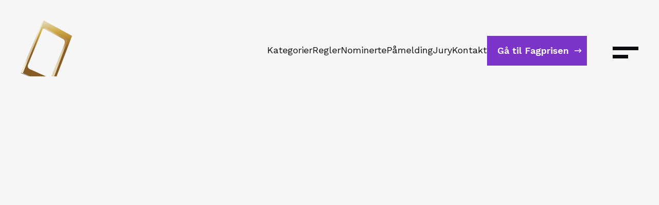

--- FILE ---
content_type: text/html; charset=UTF-8
request_url: https://gullruten.no/?p=forside
body_size: 7742
content:
<!DOCTYPE html>
<html class="no-js" lang="nb_NO">
<head>
	<meta charset="utf-8">
	<meta http-equiv="X-UA-Compatible" content="IE=edge">
	<meta name="viewport" content="width=device-width, initial-scale=1">
	<title>Gullruten</title>
	<!-- Google Tag Manager -->
<script>(function(w,d,s,l,i){w[l]=w[l]||[];w[l].push({'gtm.start':
new Date().getTime(),event:'gtm.js'});var f=d.getElementsByTagName(s)[0],
j=d.createElement(s),dl=l!='dataLayer'?'&l='+l:'';j.async=true;j.src=
'https://www.googletagmanager.com/gtm.js?id='+i+dl;f.parentNode.insertBefore(j,f);
})(window,document,'script','dataLayer','GTM-MNNN97S');</script>
<!-- End Google Tag Manager -->
	<link rel="preconnect" href="https://fonts.googleapis.com">
	<link rel="preconnect" href="https://fonts.gstatic.com" crossorigin>
	<link href="https://fonts.googleapis.com/css2?family=Work+Sans:wght@400;500;600;700&display=swap" rel="stylesheet">
	<link rel="apple-touch-icon" sizes="180x180" href="https://gullruten.no/wp-content/themes/gullruten/dist/favicon/apple-touch-icon.png">
	<link rel="icon" type="image/png" sizes="32x32" href="https://gullruten.no/wp-content/themes/gullruten/dist/favicon/favicon-32x32.png">
	<link rel="icon" type="image/png" sizes="16x16" href="https://gullruten.no/wp-content/themes/gullruten/dist/favicon/favicon-16x16.png">
	<link rel="manifest" href="https://gullruten.no/wp-content/themes/gullruten/dist/favicon/site.webmanifest">
	<link rel="mask-icon" href="https://gullruten.no/wp-content/themes/gullruten/dist/favicon/safari-pinned-tab.svg" color="#1fb468">
	<meta name="msapplication-TileColor" content="#1fb468">
	<meta name="theme-color" content="#1fb468">
	<style>
		:root {
			--spot-color: #7C33C8;
		}
	</style>
	<script src="https://cdnjs.cloudflare.com/ajax/libs/gsap/3.7.1/gsap.min.js"></script>
	<script src="https://cdnjs.cloudflare.com/ajax/libs/gsap/3.7.1/ScrollToPlugin.min.js"></script>
	<meta name="title" content="Gullruten 2026 – påmeldingen åpner i dag! | Gullruten">
<meta name="description" content="">

<meta property="og:title" content="Gullruten 2026 – påmeldingen åpner i dag! | Gullruten">
<meta property="og:description" content="">
<meta property="og:url" content="https://gullruten.no/nyheter/gullruten-2026-pameldingen-apner-i-dag/">
<meta property="og:type" content="website">
<meta property="og:image" content="https://gullruten.no/wp-content/themes/gullruten/dist/img/seo.jpg">

	<meta name='robots' content='max-image-preview:large' />
<style id='wp-img-auto-sizes-contain-inline-css' type='text/css'>
img:is([sizes=auto i],[sizes^="auto," i]){contain-intrinsic-size:3000px 1500px}
/*# sourceURL=wp-img-auto-sizes-contain-inline-css */
</style>
<style id='wp-emoji-styles-inline-css' type='text/css'>

	img.wp-smiley, img.emoji {
		display: inline !important;
		border: none !important;
		box-shadow: none !important;
		height: 1em !important;
		width: 1em !important;
		margin: 0 0.07em !important;
		vertical-align: -0.1em !important;
		background: none !important;
		padding: 0 !important;
	}
/*# sourceURL=wp-emoji-styles-inline-css */
</style>
<style id='wp-block-library-inline-css' type='text/css'>
:root{--wp-block-synced-color:#7a00df;--wp-block-synced-color--rgb:122,0,223;--wp-bound-block-color:var(--wp-block-synced-color);--wp-editor-canvas-background:#ddd;--wp-admin-theme-color:#007cba;--wp-admin-theme-color--rgb:0,124,186;--wp-admin-theme-color-darker-10:#006ba1;--wp-admin-theme-color-darker-10--rgb:0,107,160.5;--wp-admin-theme-color-darker-20:#005a87;--wp-admin-theme-color-darker-20--rgb:0,90,135;--wp-admin-border-width-focus:2px}@media (min-resolution:192dpi){:root{--wp-admin-border-width-focus:1.5px}}.wp-element-button{cursor:pointer}:root .has-very-light-gray-background-color{background-color:#eee}:root .has-very-dark-gray-background-color{background-color:#313131}:root .has-very-light-gray-color{color:#eee}:root .has-very-dark-gray-color{color:#313131}:root .has-vivid-green-cyan-to-vivid-cyan-blue-gradient-background{background:linear-gradient(135deg,#00d084,#0693e3)}:root .has-purple-crush-gradient-background{background:linear-gradient(135deg,#34e2e4,#4721fb 50%,#ab1dfe)}:root .has-hazy-dawn-gradient-background{background:linear-gradient(135deg,#faaca8,#dad0ec)}:root .has-subdued-olive-gradient-background{background:linear-gradient(135deg,#fafae1,#67a671)}:root .has-atomic-cream-gradient-background{background:linear-gradient(135deg,#fdd79a,#004a59)}:root .has-nightshade-gradient-background{background:linear-gradient(135deg,#330968,#31cdcf)}:root .has-midnight-gradient-background{background:linear-gradient(135deg,#020381,#2874fc)}:root{--wp--preset--font-size--normal:16px;--wp--preset--font-size--huge:42px}.has-regular-font-size{font-size:1em}.has-larger-font-size{font-size:2.625em}.has-normal-font-size{font-size:var(--wp--preset--font-size--normal)}.has-huge-font-size{font-size:var(--wp--preset--font-size--huge)}.has-text-align-center{text-align:center}.has-text-align-left{text-align:left}.has-text-align-right{text-align:right}.has-fit-text{white-space:nowrap!important}#end-resizable-editor-section{display:none}.aligncenter{clear:both}.items-justified-left{justify-content:flex-start}.items-justified-center{justify-content:center}.items-justified-right{justify-content:flex-end}.items-justified-space-between{justify-content:space-between}.screen-reader-text{border:0;clip-path:inset(50%);height:1px;margin:-1px;overflow:hidden;padding:0;position:absolute;width:1px;word-wrap:normal!important}.screen-reader-text:focus{background-color:#ddd;clip-path:none;color:#444;display:block;font-size:1em;height:auto;left:5px;line-height:normal;padding:15px 23px 14px;text-decoration:none;top:5px;width:auto;z-index:100000}html :where(.has-border-color){border-style:solid}html :where([style*=border-top-color]){border-top-style:solid}html :where([style*=border-right-color]){border-right-style:solid}html :where([style*=border-bottom-color]){border-bottom-style:solid}html :where([style*=border-left-color]){border-left-style:solid}html :where([style*=border-width]){border-style:solid}html :where([style*=border-top-width]){border-top-style:solid}html :where([style*=border-right-width]){border-right-style:solid}html :where([style*=border-bottom-width]){border-bottom-style:solid}html :where([style*=border-left-width]){border-left-style:solid}html :where(img[class*=wp-image-]){height:auto;max-width:100%}:where(figure){margin:0 0 1em}html :where(.is-position-sticky){--wp-admin--admin-bar--position-offset:var(--wp-admin--admin-bar--height,0px)}@media screen and (max-width:600px){html :where(.is-position-sticky){--wp-admin--admin-bar--position-offset:0px}}

/*# sourceURL=wp-block-library-inline-css */
</style><style id='global-styles-inline-css' type='text/css'>
:root{--wp--preset--aspect-ratio--square: 1;--wp--preset--aspect-ratio--4-3: 4/3;--wp--preset--aspect-ratio--3-4: 3/4;--wp--preset--aspect-ratio--3-2: 3/2;--wp--preset--aspect-ratio--2-3: 2/3;--wp--preset--aspect-ratio--16-9: 16/9;--wp--preset--aspect-ratio--9-16: 9/16;--wp--preset--color--black: #000000;--wp--preset--color--cyan-bluish-gray: #abb8c3;--wp--preset--color--white: #ffffff;--wp--preset--color--pale-pink: #f78da7;--wp--preset--color--vivid-red: #cf2e2e;--wp--preset--color--luminous-vivid-orange: #ff6900;--wp--preset--color--luminous-vivid-amber: #fcb900;--wp--preset--color--light-green-cyan: #7bdcb5;--wp--preset--color--vivid-green-cyan: #00d084;--wp--preset--color--pale-cyan-blue: #8ed1fc;--wp--preset--color--vivid-cyan-blue: #0693e3;--wp--preset--color--vivid-purple: #9b51e0;--wp--preset--gradient--vivid-cyan-blue-to-vivid-purple: linear-gradient(135deg,rgb(6,147,227) 0%,rgb(155,81,224) 100%);--wp--preset--gradient--light-green-cyan-to-vivid-green-cyan: linear-gradient(135deg,rgb(122,220,180) 0%,rgb(0,208,130) 100%);--wp--preset--gradient--luminous-vivid-amber-to-luminous-vivid-orange: linear-gradient(135deg,rgb(252,185,0) 0%,rgb(255,105,0) 100%);--wp--preset--gradient--luminous-vivid-orange-to-vivid-red: linear-gradient(135deg,rgb(255,105,0) 0%,rgb(207,46,46) 100%);--wp--preset--gradient--very-light-gray-to-cyan-bluish-gray: linear-gradient(135deg,rgb(238,238,238) 0%,rgb(169,184,195) 100%);--wp--preset--gradient--cool-to-warm-spectrum: linear-gradient(135deg,rgb(74,234,220) 0%,rgb(151,120,209) 20%,rgb(207,42,186) 40%,rgb(238,44,130) 60%,rgb(251,105,98) 80%,rgb(254,248,76) 100%);--wp--preset--gradient--blush-light-purple: linear-gradient(135deg,rgb(255,206,236) 0%,rgb(152,150,240) 100%);--wp--preset--gradient--blush-bordeaux: linear-gradient(135deg,rgb(254,205,165) 0%,rgb(254,45,45) 50%,rgb(107,0,62) 100%);--wp--preset--gradient--luminous-dusk: linear-gradient(135deg,rgb(255,203,112) 0%,rgb(199,81,192) 50%,rgb(65,88,208) 100%);--wp--preset--gradient--pale-ocean: linear-gradient(135deg,rgb(255,245,203) 0%,rgb(182,227,212) 50%,rgb(51,167,181) 100%);--wp--preset--gradient--electric-grass: linear-gradient(135deg,rgb(202,248,128) 0%,rgb(113,206,126) 100%);--wp--preset--gradient--midnight: linear-gradient(135deg,rgb(2,3,129) 0%,rgb(40,116,252) 100%);--wp--preset--font-size--small: 13px;--wp--preset--font-size--medium: 20px;--wp--preset--font-size--large: 36px;--wp--preset--font-size--x-large: 42px;--wp--preset--spacing--20: 0.44rem;--wp--preset--spacing--30: 0.67rem;--wp--preset--spacing--40: 1rem;--wp--preset--spacing--50: 1.5rem;--wp--preset--spacing--60: 2.25rem;--wp--preset--spacing--70: 3.38rem;--wp--preset--spacing--80: 5.06rem;--wp--preset--shadow--natural: 6px 6px 9px rgba(0, 0, 0, 0.2);--wp--preset--shadow--deep: 12px 12px 50px rgba(0, 0, 0, 0.4);--wp--preset--shadow--sharp: 6px 6px 0px rgba(0, 0, 0, 0.2);--wp--preset--shadow--outlined: 6px 6px 0px -3px rgb(255, 255, 255), 6px 6px rgb(0, 0, 0);--wp--preset--shadow--crisp: 6px 6px 0px rgb(0, 0, 0);}:where(.is-layout-flex){gap: 0.5em;}:where(.is-layout-grid){gap: 0.5em;}body .is-layout-flex{display: flex;}.is-layout-flex{flex-wrap: wrap;align-items: center;}.is-layout-flex > :is(*, div){margin: 0;}body .is-layout-grid{display: grid;}.is-layout-grid > :is(*, div){margin: 0;}:where(.wp-block-columns.is-layout-flex){gap: 2em;}:where(.wp-block-columns.is-layout-grid){gap: 2em;}:where(.wp-block-post-template.is-layout-flex){gap: 1.25em;}:where(.wp-block-post-template.is-layout-grid){gap: 1.25em;}.has-black-color{color: var(--wp--preset--color--black) !important;}.has-cyan-bluish-gray-color{color: var(--wp--preset--color--cyan-bluish-gray) !important;}.has-white-color{color: var(--wp--preset--color--white) !important;}.has-pale-pink-color{color: var(--wp--preset--color--pale-pink) !important;}.has-vivid-red-color{color: var(--wp--preset--color--vivid-red) !important;}.has-luminous-vivid-orange-color{color: var(--wp--preset--color--luminous-vivid-orange) !important;}.has-luminous-vivid-amber-color{color: var(--wp--preset--color--luminous-vivid-amber) !important;}.has-light-green-cyan-color{color: var(--wp--preset--color--light-green-cyan) !important;}.has-vivid-green-cyan-color{color: var(--wp--preset--color--vivid-green-cyan) !important;}.has-pale-cyan-blue-color{color: var(--wp--preset--color--pale-cyan-blue) !important;}.has-vivid-cyan-blue-color{color: var(--wp--preset--color--vivid-cyan-blue) !important;}.has-vivid-purple-color{color: var(--wp--preset--color--vivid-purple) !important;}.has-black-background-color{background-color: var(--wp--preset--color--black) !important;}.has-cyan-bluish-gray-background-color{background-color: var(--wp--preset--color--cyan-bluish-gray) !important;}.has-white-background-color{background-color: var(--wp--preset--color--white) !important;}.has-pale-pink-background-color{background-color: var(--wp--preset--color--pale-pink) !important;}.has-vivid-red-background-color{background-color: var(--wp--preset--color--vivid-red) !important;}.has-luminous-vivid-orange-background-color{background-color: var(--wp--preset--color--luminous-vivid-orange) !important;}.has-luminous-vivid-amber-background-color{background-color: var(--wp--preset--color--luminous-vivid-amber) !important;}.has-light-green-cyan-background-color{background-color: var(--wp--preset--color--light-green-cyan) !important;}.has-vivid-green-cyan-background-color{background-color: var(--wp--preset--color--vivid-green-cyan) !important;}.has-pale-cyan-blue-background-color{background-color: var(--wp--preset--color--pale-cyan-blue) !important;}.has-vivid-cyan-blue-background-color{background-color: var(--wp--preset--color--vivid-cyan-blue) !important;}.has-vivid-purple-background-color{background-color: var(--wp--preset--color--vivid-purple) !important;}.has-black-border-color{border-color: var(--wp--preset--color--black) !important;}.has-cyan-bluish-gray-border-color{border-color: var(--wp--preset--color--cyan-bluish-gray) !important;}.has-white-border-color{border-color: var(--wp--preset--color--white) !important;}.has-pale-pink-border-color{border-color: var(--wp--preset--color--pale-pink) !important;}.has-vivid-red-border-color{border-color: var(--wp--preset--color--vivid-red) !important;}.has-luminous-vivid-orange-border-color{border-color: var(--wp--preset--color--luminous-vivid-orange) !important;}.has-luminous-vivid-amber-border-color{border-color: var(--wp--preset--color--luminous-vivid-amber) !important;}.has-light-green-cyan-border-color{border-color: var(--wp--preset--color--light-green-cyan) !important;}.has-vivid-green-cyan-border-color{border-color: var(--wp--preset--color--vivid-green-cyan) !important;}.has-pale-cyan-blue-border-color{border-color: var(--wp--preset--color--pale-cyan-blue) !important;}.has-vivid-cyan-blue-border-color{border-color: var(--wp--preset--color--vivid-cyan-blue) !important;}.has-vivid-purple-border-color{border-color: var(--wp--preset--color--vivid-purple) !important;}.has-vivid-cyan-blue-to-vivid-purple-gradient-background{background: var(--wp--preset--gradient--vivid-cyan-blue-to-vivid-purple) !important;}.has-light-green-cyan-to-vivid-green-cyan-gradient-background{background: var(--wp--preset--gradient--light-green-cyan-to-vivid-green-cyan) !important;}.has-luminous-vivid-amber-to-luminous-vivid-orange-gradient-background{background: var(--wp--preset--gradient--luminous-vivid-amber-to-luminous-vivid-orange) !important;}.has-luminous-vivid-orange-to-vivid-red-gradient-background{background: var(--wp--preset--gradient--luminous-vivid-orange-to-vivid-red) !important;}.has-very-light-gray-to-cyan-bluish-gray-gradient-background{background: var(--wp--preset--gradient--very-light-gray-to-cyan-bluish-gray) !important;}.has-cool-to-warm-spectrum-gradient-background{background: var(--wp--preset--gradient--cool-to-warm-spectrum) !important;}.has-blush-light-purple-gradient-background{background: var(--wp--preset--gradient--blush-light-purple) !important;}.has-blush-bordeaux-gradient-background{background: var(--wp--preset--gradient--blush-bordeaux) !important;}.has-luminous-dusk-gradient-background{background: var(--wp--preset--gradient--luminous-dusk) !important;}.has-pale-ocean-gradient-background{background: var(--wp--preset--gradient--pale-ocean) !important;}.has-electric-grass-gradient-background{background: var(--wp--preset--gradient--electric-grass) !important;}.has-midnight-gradient-background{background: var(--wp--preset--gradient--midnight) !important;}.has-small-font-size{font-size: var(--wp--preset--font-size--small) !important;}.has-medium-font-size{font-size: var(--wp--preset--font-size--medium) !important;}.has-large-font-size{font-size: var(--wp--preset--font-size--large) !important;}.has-x-large-font-size{font-size: var(--wp--preset--font-size--x-large) !important;}
/*# sourceURL=global-styles-inline-css */
</style>

<style id='classic-theme-styles-inline-css' type='text/css'>
/*! This file is auto-generated */
.wp-block-button__link{color:#fff;background-color:#32373c;border-radius:9999px;box-shadow:none;text-decoration:none;padding:calc(.667em + 2px) calc(1.333em + 2px);font-size:1.125em}.wp-block-file__button{background:#32373c;color:#fff;text-decoration:none}
/*# sourceURL=/wp-includes/css/classic-themes.min.css */
</style>
<link rel='stylesheet' id='app-stylesheet-css' href='https://gullruten.no/wp-content/themes/gullruten/dist/css/app.min.css?ver=1671607820' type='text/css' media='all' />
<link rel='stylesheet' id='react-app-stylesheet-css' href='https://gullruten.no/wp-content/themes/gullruten/dist/app/build/static/css/main.e0cd6997.css?ver=6.9' type='text/css' media='all' />
<script type="text/javascript" src="https://gullruten.no/wp-content/themes/gullruten/dist/js/vendor.min.js?ver=1632397756" id="vendor-js-js"></script>
<script type="text/javascript" src="https://gullruten.no/wp-content/themes/gullruten/dist/js/custom.min.js?ver=1636713566" id="custom-js-js"></script>
<link rel="https://api.w.org/" href="https://gullruten.no/wp-json/" /><link rel="EditURI" type="application/rsd+xml" title="RSD" href="https://gullruten.no/xmlrpc.php?rsd" />
<meta name="generator" content="WordPress 6.9" />
</head>
<body class="blog wp-theme-gullruten background-color-light ">
<!-- Google Tag Manager (noscript) -->
<noscript><iframe src="https://www.googletagmanager.com/ns.html?id=GTM-MNNN97S"
height="0" width="0" style="display:none;visibility:hidden"></iframe></noscript>
<!-- End Google Tag Manager (noscript) -->
<div class="c-loader">

</div><header id="header" class="header">
	<div class="inner">

		<div class="header-logo">
			<a href="https://gullruten.no">
				<img src="https://gullruten.no/wp-content/themes/gullruten/dist/svg/gullruten-logo.svg" alt="Gullruten" />
			</a>
		</div>
		<nav class="top-menu"><ul id="topMenu" class="menu"><li id="menu-item-1935" class="menu-item menu-item-type-post_type menu-item-object-page menu-item-1935"><a href="https://gullruten.no/gullruten/kategorier/">Kategorier</a></li>
<li id="menu-item-4041" class="menu-item menu-item-type-post_type menu-item-object-page menu-item-4041"><a href="https://gullruten.no/gullruten/regler/">Regler</a></li>
<li id="menu-item-153" class="menu-item menu-item-type-post_type menu-item-object-page menu-item-153"><a href="https://gullruten.no/gullruten/nominerte/">Nominerte</a></li>
<li id="menu-item-152" class="menu-item menu-item-type-post_type menu-item-object-page menu-item-152"><a href="https://gullruten.no/gullruten/pamelding/">Påmelding</a></li>
<li id="menu-item-151" class="menu-item menu-item-type-post_type menu-item-object-page menu-item-151"><a href="https://gullruten.no/gullruten/jury/">Jury</a></li>
<li id="menu-item-1934" class="menu-item menu-item-type-post_type menu-item-object-page menu-item-1934"><a href="https://gullruten.no/kontakt/">Kontakt</a></li>
<li id="menu-item-156" class="nav-button menu-item menu-item-type-post_type menu-item-object-page menu-item-156"><a href="https://gullruten.no/fagprisen/">Gå til Fagprisen</a></li>
</ul></nav>		<button class="main-menu-button" id="mainMenuButton">
			<span class="screenreader-only">Åpne meny</span>
			<span class="bar-top"></span>
			<span class="bar-bottom"></span>
		</button>

		<nav class="main-menu" id="mainMenu">
			<div class="left">
				<div class="menus">
					<h1 class="screenreader-only">Menyer</h1>
					<div class="menu-gullruten">
						<ul id="gullrutenMenu" class="menu"><li id="menu-item-218" class="heading-small menu-item menu-item-type-post_type menu-item-object-page menu-item-home menu-item-218"><a href="https://gullruten.no/">Gullruten</a></li>
<li id="menu-item-434" class="menu-item menu-item-type-post_type menu-item-object-page menu-item-434"><a href="https://gullruten.no/gullruten/nominerte/">Nominerte</a></li>
<li id="menu-item-160" class="menu-item menu-item-type-post_type menu-item-object-page menu-item-160"><a href="https://gullruten.no/gullruten/jury/">Jury</a></li>
<li id="menu-item-161" class="menu-item menu-item-type-post_type menu-item-object-page menu-item-161"><a href="https://gullruten.no/gullruten/pamelding/">Påmelding</a></li>
<li id="menu-item-187" class="menu-item menu-item-type-post_type menu-item-object-page menu-item-187"><a href="https://gullruten.no/gullruten/viktige-datoer/">Viktige datoer</a></li>
<li id="menu-item-188" class="menu-item menu-item-type-post_type menu-item-object-page menu-item-188"><a href="https://gullruten.no/gullruten/kategorier/">Kategorier</a></li>
<li id="menu-item-2703" class="menu-item menu-item-type-post_type menu-item-object-page menu-item-2703"><a href="https://gullruten.no/gullruten/gullrutens-styre/">Gullrutens styre</a></li>
<li id="menu-item-1364" class="menu-item menu-item-type-post_type menu-item-object-page menu-item-1364"><a href="https://gullruten.no/gullruten/komite/">Gullrutenkomiteen</a></li>
<li id="menu-item-189" class="menu-item menu-item-type-post_type menu-item-object-page menu-item-189"><a href="https://gullruten.no/gullruten/regler/">Regler</a></li>
<li id="menu-item-190" class="menu-item menu-item-type-post_type menu-item-object-page menu-item-190"><a href="https://gullruten.no/gullruten/faq/">Spørsmål og svar</a></li>
</ul>					</div>
					<div class="menu-fagprisen">
						<ul id="fagprisenMenu" class="menu"><li id="menu-item-219" class="heading-small menu-item menu-item-type-post_type menu-item-object-page menu-item-219"><a href="https://gullruten.no/fagprisen/">Fagprisen</a></li>
<li id="menu-item-3278" class="menu-item menu-item-type-post_type menu-item-object-page menu-item-3278"><a href="https://gullruten.no/fagprisen/fagdag-2/">Fagdag 2025</a></li>
<li id="menu-item-435" class="menu-item menu-item-type-post_type menu-item-object-page menu-item-435"><a href="https://gullruten.no/fagprisen/nominerte/">Nominerte</a></li>
<li id="menu-item-193" class="menu-item menu-item-type-post_type menu-item-object-page menu-item-193"><a href="https://gullruten.no/fagprisen/jury/">Jury</a></li>
<li id="menu-item-2075" class="menu-item menu-item-type-post_type menu-item-object-page menu-item-2075"><a href="https://gullruten.no/fagprisen/pamelding/">Påmelding</a></li>
<li id="menu-item-195" class="menu-item menu-item-type-post_type menu-item-object-page menu-item-195"><a href="https://gullruten.no/fagprisen/viktige-datoer/">Viktige datoer</a></li>
<li id="menu-item-196" class="menu-item menu-item-type-post_type menu-item-object-page menu-item-196"><a href="https://gullruten.no/fagprisen/kategorier/">Kategorier</a></li>
<li id="menu-item-1365" class="menu-item menu-item-type-post_type menu-item-object-page menu-item-1365"><a href="https://gullruten.no/fagprisen/komite/">Fagpriskomiteen</a></li>
<li id="menu-item-197" class="menu-item menu-item-type-post_type menu-item-object-page menu-item-197"><a href="https://gullruten.no/fagprisen/regler/">Regler</a></li>
<li id="menu-item-198" class="menu-item menu-item-type-post_type menu-item-object-page menu-item-198"><a href="https://gullruten.no/fagprisen/faq/">Spørsmål og svar</a></li>
<li id="menu-item-2649" class="menu-item menu-item-type-post_type menu-item-object-page menu-item-2649"><a href="https://gullruten.no/fagprisen/fagprisen-2024/">Fagprisen 2024</a></li>
</ul>					</div>
				</div>
				<div class="menu-buttons">
					<ul id="menuButtons" class="menu"><li id="menu-item-1261" class="menu-item menu-item-type-post_type menu-item-object-page menu-item-1261"><a href="https://gullruten.no/gullruten/jury/"><span>Ønsker du å sitte i jury? <svg width="30" height="20" viewBox="0 0 30 20" fill="none" xmlns="http://www.w3.org/2000/svg"><path fill-rule="evenodd" clip-rule="evenodd" d="M23.3787 8.60011L17.8393 3.06077L19.9607 0.939453L29.1213 10.1001L19.9607 19.2608L17.8393 17.1395L23.3787 11.6001L0 11.6001V8.60011L23.3787 8.60011Z" fill="currentColor"/></svg></span></a></li>
</ul>				</div>
				<div class="bg">
									</div>
			</div>
			<div class="right">
				<ul id="commonMenu" class="menu"><li id="menu-item-207" class="menu-item menu-item-type-post_type menu-item-object-page menu-item-207"><a href="https://gullruten.no/kontakt/">Kontakt</a></li>
<li id="menu-item-1784" class="menu-item menu-item-type-taxonomy menu-item-object-category menu-item-1784"><a href="https://gullruten.no/artikler/nyheter/">Nyheter</a></li>
<li id="menu-item-2325" class="menu-item menu-item-type-post_type menu-item-object-page menu-item-2325"><a href="https://gullruten.no/gullruten/om-stiftelsen-gullruten/">Om Stiftelsen Gullruten</a></li>
<li id="menu-item-4052" class="menu-item menu-item-type-post_type menu-item-object-page menu-item-4052"><a href="https://gullruten.no/gullruten/vedtekter/">Vedtekter for Stiftelsen Gullruten</a></li>
</ul>				<div class="bg"></div>
			</div>
		</nav>
	</div>
</header><main class="main"></main><script type="speculationrules">
{"prefetch":[{"source":"document","where":{"and":[{"href_matches":"/*"},{"not":{"href_matches":["/wp-*.php","/wp-admin/*","/wp-content/uploads/*","/wp-content/*","/wp-content/plugins/*","/wp-content/themes/gullruten/*","/*\\?(.+)"]}},{"not":{"selector_matches":"a[rel~=\"nofollow\"]"}},{"not":{"selector_matches":".no-prefetch, .no-prefetch a"}}]},"eagerness":"conservative"}]}
</script>
<script type="text/javascript" src="https://gullruten.no/wp-content/themes/gullruten/dist/app/build/static/js/main.525eda75.js?ver=6.9" id="react-app-js-js"></script>
<script id="wp-emoji-settings" type="application/json">
{"baseUrl":"https://s.w.org/images/core/emoji/17.0.2/72x72/","ext":".png","svgUrl":"https://s.w.org/images/core/emoji/17.0.2/svg/","svgExt":".svg","source":{"concatemoji":"https://gullruten.no/wp-includes/js/wp-emoji-release.min.js?ver=6.9"}}
</script>
<script type="module">
/* <![CDATA[ */
/*! This file is auto-generated */
const a=JSON.parse(document.getElementById("wp-emoji-settings").textContent),o=(window._wpemojiSettings=a,"wpEmojiSettingsSupports"),s=["flag","emoji"];function i(e){try{var t={supportTests:e,timestamp:(new Date).valueOf()};sessionStorage.setItem(o,JSON.stringify(t))}catch(e){}}function c(e,t,n){e.clearRect(0,0,e.canvas.width,e.canvas.height),e.fillText(t,0,0);t=new Uint32Array(e.getImageData(0,0,e.canvas.width,e.canvas.height).data);e.clearRect(0,0,e.canvas.width,e.canvas.height),e.fillText(n,0,0);const a=new Uint32Array(e.getImageData(0,0,e.canvas.width,e.canvas.height).data);return t.every((e,t)=>e===a[t])}function p(e,t){e.clearRect(0,0,e.canvas.width,e.canvas.height),e.fillText(t,0,0);var n=e.getImageData(16,16,1,1);for(let e=0;e<n.data.length;e++)if(0!==n.data[e])return!1;return!0}function u(e,t,n,a){switch(t){case"flag":return n(e,"\ud83c\udff3\ufe0f\u200d\u26a7\ufe0f","\ud83c\udff3\ufe0f\u200b\u26a7\ufe0f")?!1:!n(e,"\ud83c\udde8\ud83c\uddf6","\ud83c\udde8\u200b\ud83c\uddf6")&&!n(e,"\ud83c\udff4\udb40\udc67\udb40\udc62\udb40\udc65\udb40\udc6e\udb40\udc67\udb40\udc7f","\ud83c\udff4\u200b\udb40\udc67\u200b\udb40\udc62\u200b\udb40\udc65\u200b\udb40\udc6e\u200b\udb40\udc67\u200b\udb40\udc7f");case"emoji":return!a(e,"\ud83e\u1fac8")}return!1}function f(e,t,n,a){let r;const o=(r="undefined"!=typeof WorkerGlobalScope&&self instanceof WorkerGlobalScope?new OffscreenCanvas(300,150):document.createElement("canvas")).getContext("2d",{willReadFrequently:!0}),s=(o.textBaseline="top",o.font="600 32px Arial",{});return e.forEach(e=>{s[e]=t(o,e,n,a)}),s}function r(e){var t=document.createElement("script");t.src=e,t.defer=!0,document.head.appendChild(t)}a.supports={everything:!0,everythingExceptFlag:!0},new Promise(t=>{let n=function(){try{var e=JSON.parse(sessionStorage.getItem(o));if("object"==typeof e&&"number"==typeof e.timestamp&&(new Date).valueOf()<e.timestamp+604800&&"object"==typeof e.supportTests)return e.supportTests}catch(e){}return null}();if(!n){if("undefined"!=typeof Worker&&"undefined"!=typeof OffscreenCanvas&&"undefined"!=typeof URL&&URL.createObjectURL&&"undefined"!=typeof Blob)try{var e="postMessage("+f.toString()+"("+[JSON.stringify(s),u.toString(),c.toString(),p.toString()].join(",")+"));",a=new Blob([e],{type:"text/javascript"});const r=new Worker(URL.createObjectURL(a),{name:"wpTestEmojiSupports"});return void(r.onmessage=e=>{i(n=e.data),r.terminate(),t(n)})}catch(e){}i(n=f(s,u,c,p))}t(n)}).then(e=>{for(const n in e)a.supports[n]=e[n],a.supports.everything=a.supports.everything&&a.supports[n],"flag"!==n&&(a.supports.everythingExceptFlag=a.supports.everythingExceptFlag&&a.supports[n]);var t;a.supports.everythingExceptFlag=a.supports.everythingExceptFlag&&!a.supports.flag,a.supports.everything||((t=a.source||{}).concatemoji?r(t.concatemoji):t.wpemoji&&t.twemoji&&(r(t.twemoji),r(t.wpemoji)))});
//# sourceURL=https://gullruten.no/wp-includes/js/wp-emoji-loader.min.js
/* ]]> */
</script>
<footer class="footer block width-wide">
	<div class="wrapper logo">
		<img class="logo" src="https://gullruten.no/wp-content/themes/gullruten/dist/svg/gullruten-logo.svg" alt="Gullruten logo" />
	</div>
	<div class="wrapper footer-inner">
		<div class="contact">
			<p>Stiftelsen Gullruten<br />
C/O Virke Produsentforeningen<br />
Postboks 2900 Solli<br />
0230 Oslo</p>
<p>&nbsp;</p>
<p>Prosjektleder<br />
<strong><a href="mailto:prosjektleder@gullruten.no">prosjektleder@gullruten.no</a></strong></p>
		</div>
		<div class="production">
			<p>&nbsp;</p>
<div>
<p>&nbsp;</p>
</div>
<p>&nbsp;</p>
<p>&nbsp;</p>
<p>&nbsp;</p>
<p>&nbsp;</p>
							<ul class="sponsors">
											<li>
							<a href="https://www.virke.no/" target="_blank">
								<img src="https://gullruten.no/wp-content/uploads/2023/02/Virke_hovedlogo_positiv_RGB-1-300x101.png" alt="" />
							</a>
						</li>
											<li>
							<a href="" target="_blank">
								<img src="https://gullruten.no/wp-content/uploads/2021/11/Skjermbilde-2021-11-11-kl.-22.00.06-300x116.png" alt="" />
							</a>
						</li>
											<li>
							<a href="" target="_blank">
								<img src="https://gullruten.no/wp-content/uploads/2023/11/TV-2-1.png" alt="" />
							</a>
						</li>
											<li>
							<a href="" target="_blank">
								<img src="https://gullruten.no/wp-content/uploads/2023/12/WBD-300x157.png" alt="" />
							</a>
						</li>
											<li>
							<a href="" target="_blank">
								<img src="https://gullruten.no/wp-content/uploads/2023/12/Skjermbilde-2023-12-04-kl.-11.03.13-e1701684229659.png" alt="" />
							</a>
						</li>
											<li>
							<a href="" target="_blank">
								<img src="https://gullruten.no/wp-content/uploads/2023/12/viaplay2-283x300.png" alt="" />
							</a>
						</li>
											<li>
							<a href="" target="_blank">
								<img src="https://gullruten.no/wp-content/uploads/2023/11/VGTV-300x55.png" alt="" />
							</a>
						</li>
											<li>
							<a href="https://www.nordiskemediedager.no/" target="_blank">
								<img src="https://gullruten.no/wp-content/uploads/2021/11/NMD_Logo_Web-01-300x116.png" alt="" />
							</a>
						</li>
											<li>
							<a href="https://filmforbundet.no" target="_blank">
								<img src="https://gullruten.no/wp-content/uploads/2023/11/Kopi-av-Nff_red_black_HSW_crop_CMYK-kopi-300x182.png" alt="" />
							</a>
						</li>
											<li>
							<a href="https://www.skuespillerforbund.no/" target="_blank">
								<img src="https://gullruten.no/wp-content/uploads/2024/02/Til-trykksaker-NSF-logo-solid-cmyk-1-uten-bakgrunnsfarge-300x300.png" alt="" />
							</a>
						</li>
											<li>
							<a href="https://www.dramatiker.no" target="_blank">
								<img src="https://gullruten.no/wp-content/uploads/2023/11/Dramatikerforbundet-300x106.png" alt="" />
							</a>
						</li>
											<li>
							<a href="" target="_blank">
								<img src="https://gullruten.no/wp-content/uploads/2023/11/NOPA-1.png" alt="" />
							</a>
						</li>
									</ul>
					</div>
		<div class="back-to-top">
			<button class="back-to-top-button" onclick="window.scrollTo({top: 0, behavior: 'smooth' });">
				Tilbake til toppen
			</button>
		</div>
	</div>
			<div class="wrapper social">
			<ul>
									<li>
						<a href="https://www.facebook.com/Gullruten" target="_blank">Facebook</a>
					</li>
									<li>
						<a href="https://www.instagram.com/gullruten_offisiell/" target="_blank">Instagram</a>
					</li>
							</ul>
		</div>
		<div class="wrapper bylines">
		<div class="terms">
			<a href="/personvernerklaering">Personvern</a>
		</div>
		<div class="bigfish">
			<a href="//bigfish.no" target="_blank">Design og kode: Big Fish</a>
		</div>
	</div>
</footer>
</body>
</html>
<!-- Dynamic page generated in 0.316 seconds. -->
<!-- Cached page generated by WP-Super-Cache on 2026-01-21 17:01:03 -->

<!-- Compression = gzip -->

--- FILE ---
content_type: text/css
request_url: https://gullruten.no/wp-content/themes/gullruten/dist/css/app.min.css?ver=1671607820
body_size: 6451
content:
/*! normalize.css v3.0.3 | MIT License | github.com/necolas/normalize.css */html,body,div,span,applet,object,iframe,h1,h2,h3,h4,h5,h6,p,blockquote,pre,a,abbr,acronym,address,big,cite,code,del,dfn,em,img,ins,kbd,q,s,samp,small,strike,strong,sub,sup,tt,var,b,u,i,center,dl,dt,dd,ol,ul,li,fieldset,form,label,legend,table,caption,tbody,tfoot,thead,tr,th,td,article,aside,canvas,details,embed,figure,figcaption,footer,header,hgroup,menu,nav,output,ruby,section,summary,time,mark,audio,video{margin:0;padding:0;border:0;font-size:100%;font:inherit;vertical-align:baseline;font-smoothing:antialiased;-webkit-font-smoothing:antialiased;-moz-osx-font-smoothing:grayscale}
body{line-height:1.4;margin:0}
html{font-family:sans-serif;-ms-text-size-adjust:100%;-webkit-text-size-adjust:100%;-webkit-box-sizing:border-box;box-sizing:border-box}
*,*:before,*:after{-webkit-box-sizing:inherit;box-sizing:inherit;margin:0;padding:0}
article,aside,details,figcaption,figure,footer,header,hgroup,main,menu,nav,section,summary{display:block}
audio,canvas,progress,video{display:inline-block;vertical-align:baseline}
audio:not([controls]){display:none;height:0}
[hidden],template{display:none}
a{background-color:transparent}
a:active,a:hover{outline:0}
abbr[title]{border-bottom:1px dotted}
b,strong{font-weight:bold}
dfn{font-style:italic}
mark{background:#ff0;color:#000}
small{font-size:80%}
sub,sup{font-size:75%;line-height:0;position:relative;vertical-align:baseline}
sup{top:-0.5em}
sub{bottom:-0.25em}
img{border:0}
svg:not(:root){overflow:hidden}
figure{margin:1em 40px}
hr{-webkit-box-sizing:content-box;box-sizing:content-box;height:0}
pre{overflow:auto}
code,kbd,pre,samp{font-family:monospace,monospace;font-size:1em}
button,input,optgroup,select,textarea{color:inherit;font:inherit;margin:0}
button{overflow:visible}
button,select{text-transform:none}
button,html input[type="button"],input[type="reset"],input[type="submit"]{-webkit-appearance:button;cursor:pointer}
button[disabled],html input[disabled]{cursor:default}
button::-moz-focus-inner,input::-moz-focus-inner{border:0;padding:0}
input{line-height:normal}
input[type="checkbox"],input[type="radio"]{-webkit-box-sizing:border-box;box-sizing:border-box;padding:0}
input[type="number"]::-webkit-inner-spin-button,input[type="number"]::-webkit-outer-spin-button{height:auto}
input[type="search"]{-webkit-appearance:textfield;-webkit-box-sizing:content-box;box-sizing:content-box}
input[type="search"]::-webkit-search-cancel-button,input[type="search"]::-webkit-search-decoration{-webkit-appearance:none}
fieldset{border:1px solid silver;margin:0 2px;padding:.35em .625em .75em}
legend{border:0;padding:0}
textarea{overflow:auto}
optgroup{font-weight:bold}
table{border-collapse:collapse;border-spacing:0}
td,th{padding:0}
.entry-content img{margin:0 0 1.5em 0}
.alignleft,img.alignleft{margin-right:1.5em !important;display:inline;float:left}
.alignright,img.alignright{margin-left:1.5em !important;display:inline;float:right}
.aligncenter,img.aligncenter{margin-right:auto;margin-left:auto;display:block;clear:both}
.wp-caption{margin-bottom:1.5em;text-align:center;padding-top:5px}
.wp-caption img{border:0 none;padding:0;margin:0}
.wp-caption p.wp-caption-text{line-height:1.5;font-size:10px;margin:0}
.wp-smiley{margin:0 !important;max-height:1em}
blockquote.left{margin-right:20px;text-align:right;margin-left:0;width:33%;float:left}
blockquote.right{margin-left:20px;text-align:left;margin-right:0;width:33%;float:right}
.aligncenter,div.aligncenter{display:block;margin:0 auto}
html{scroll-behavior:smooth}
p img,.wp-caption,.wp-caption img{max-width:100%;height:auto}
.wp-caption p.wp-caption-text{text-align:left;font-size:14px;max-width:45em;margin:10px 0 0 0}
body{position:relative}
body main.main{background-color:#f6f6f6;color:#0e0c11}
body.page-template-fagprisen,body.page-template-nominerte.fagprisen{background-color:#191919}
body.page-template-fagprisen main.main,body.page-template-nominerte.fagprisen main.main{background-color:transparent;color:#FFF}
body.page-template-fagprisen main.main:after,body.page-template-nominerte.fagprisen main.main:after{content:'';display:block;position:absolute;top:0;right:0;bottom:0;left:0;background-color:#000;z-index:-3}
body.page-template-fagprisen header#header .top-menu,body.page-template-nominerte.fagprisen header#header .top-menu{color:#FFF}
.screenreader-only{position:absolute !important;height:1px;width:1px;overflow:hidden;clip:rect(1px 1px 1px 1px);clip:rect(1px,1px,1px,1px)}
.noise-bg{position:absolute;top:0;z-index:-1;width:100%;height:100%;-webkit-transform:translateZ(0);transform:translateZ(0);overflow:hidden}
.noise-bg:before{-webkit-animation:background-noise 8s steps(10) infinite;animation:background-noise 8s steps(10) infinite;background-image:url(../noise.png);content:'';height:300%;left:-50%;position:absolute;top:-100%;width:300%;opacity:.1;z-index:2;mix-blend-mode:multiply}
html{font-size:100%;-webkit-font-smoothing:antialiased;font-family:'Work Sans',sans-serif}
a{color:inherit;text-decoration:none}
p{line-height:175%;margin:0;font-size:18px}
em{font-style:italic}
p.lead{font-size:25px;line-height:150%}
ul,ol{margin:0 0 0 1em}
ul li,ol li{margin:.6em 0;line-height:1.6}
ul ul,ol ul,ul ol,ol ol{margin-top:0;margin-bottom:0}
blockquote{line-height:1.5rem;margin-top:1.5rem;margin-bottom:1.5rem;font-size:1.5em;max-width:350px;padding-bottom:30px}
h1,h2,h3,h4,h5,h6{margin:0;font-weight:400;font-size:1em}
table{margin-top:1.5rem;border-spacing:0;border-collapse:collapse}
table td,table th{padding:0;line-height:33px}
code{vertical-align:bottom}
.heading-large{font-size:4vw;line-height:118%}
.heading-medium{font-size:3vw;line-height:118%}
.heading-small{font-size:3vw;line-height:150%}
.font-semi-bold{font-weight:600}
.font-size-larger{font-size:25px}
.font-size-large{font-size:22px}
.font-size-medium{font-size:20px}
.wp-caption{font-size:15px;line-height:192%}
.block{display:grid;grid-template-columns:repeat(18,1fr);gap:15px}
.block.header_space{padding-top:200px !important}
.block.width-full .wrapper{grid-column:-1 / 1}
.block.width-wide .wrapper{grid-column:2 / 18}
.block.width-medium .wrapper{grid-column:3 / 17}
.block.width-small .wrapper{grid-column:4 / 16}
main.main{min-height:100vh}
body.page-template-gullruten .Hero .TwoImages,body.page-template-gullruten .Hero .SlidingImages,body.gullruten .Hero .TwoImages,body.gullruten .Hero .SlidingImages{background-color:#38333e}
.button.arrow,.button.big,.button.small{-webkit-appearance:none;-moz-appearance:none;appearance:none;border:0;padding:0;margin:0;border-radius:0;background:transparent;position:relative;color:#0e0c11;display:inline-block}
.button.arrow span,.button.big span,.button.small span{display:inline-block;padding:20px 90px 20px 15px;background-color:#FFF;border:1px solid #0e0c11;-webkit-transition:background-color .2s,border-color .2s,color .2s,-webkit-transform .3s ease-out;transition:background-color .2s,border-color .2s,color .2s,-webkit-transform .3s ease-out;transition:transform .3s ease-out,background-color .2s,border-color .2s,color .2s;transition:transform .3s ease-out,background-color .2s,border-color .2s,color .2s,-webkit-transform .3s ease-out;position:relative;width:100%;height:100%;z-index:2}
.button.arrow svg,.button.big svg,.button.small svg{width:30px;height:auto;vertical-align:middle;-webkit-transition:fill .2s;transition:fill .2s;position:absolute;right:30px;top:0;bottom:0;margin:auto}
.button.arrow:after,.button.big:after,.button.small:after{content:'';display:block;width:100%;height:100%;position:absolute;top:10px;left:10px;border:1px solid currentColor;-webkit-transition:border-color .2s,-webkit-transform .3s ease-out;transition:border-color .2s,-webkit-transform .3s ease-out;transition:transform .3s ease-out,border-color .2s;transition:transform .3s ease-out,border-color .2s,-webkit-transform .3s ease-out;z-index:1}
.button.arrow.white-border:after,.button.big.white-border:after,.button.small.white-border:after{border-color:#FFF}
.button.arrow.big span,.button.big.big span,.button.small.big span{min-width:350px;padding:90px 140px 20px 15px;font-size:30px;font-weight:600}
.button.arrow.big svg,.button.big.big svg,.button.small.big svg{width:24px;height:23px;top:20px;right:20px;margin:0}
.button.arrow:hover span,.button.big:hover span,.button.small:hover span{-webkit-transform:translateY(10px) translateX(10px);transform:translateY(10px) translateX(10px);background-color:var(--spot-color);border-color:var(--spot-color);color:#FFF}
.button.arrow:hover:after,.button.big:hover:after,.button.small:hover:after{border-color:var(--spot-color)}
body.page-template-fagprisen .button.arrow:after,body.page-template-fagprisen .button.big:after,body.page-template-fagprisen .button.small:after,body.fagprisen .button.arrow:after,body.fagprisen .button.big:after,body.fagprisen .button.small:after{border-color:#FFF}
body.page-template-fagprisen .button.arrow:hover:after,body.page-template-fagprisen .button.big:hover:after,body.page-template-fagprisen .button.small:hover:after,body.fagprisen .button.arrow:hover:after,body.fagprisen .button.big:hover:after,body.fagprisen .button.small:hover:after{border-color:var(--spot-color)}
.button.filled{-webkit-appearance:none;-moz-appearance:none;appearance:none;border:0;padding:0;margin:0;border-radius:0;background:transparent;position:relative;color:#FFF;background-color:#0e0c11;padding:20px 75px 20px 20px;min-width:200px;display:inline-block;font-weight:500;text-align:left;-webkit-transition:background-color .2s;transition:background-color .2s}
.button.filled svg{position:absolute;right:20px;top:0;bottom:0;margin:auto;-webkit-transition:-webkit-transform .3s ease-out;transition:-webkit-transform .3s ease-out;transition:transform .3s ease-out;transition:transform .3s ease-out,-webkit-transform .3s ease-out}
.button.filled:hover:not([disabled]){background-color:var(--spot-color)}
.button.filled:hover:not([disabled]) svg{-webkit-transform:translateX(10px);transform:translateX(10px)}
body.page-template-fagprisen .button.filled,body.fagprisen .button.filled{background-color:#FFF;color:#0e0c11}
body.page-template-fagprisen .button.filled:hover:not([disabled]),body.fagprisen .button.filled:hover:not([disabled]){color:#FFF}
.top-menu{position:absolute;z-index:20;color:#0e0c11;top:70px;right:140px}
.top-menu ul{list-style:none;margin:0;padding:0;display:-webkit-box;display:-ms-flexbox;display:flex;-webkit-box-orient:horizontal;-webkit-box-direction:normal;-ms-flex-flow:row nowrap;flex-flow:row nowrap;-webkit-box-align:center;-ms-flex-align:center;align-items:center;gap:30px}
.top-menu ul li{-webkit-box-flex:0;-ms-flex:0 1 auto;flex:0 1 auto;padding:0;margin:0;font-size:18px}
.top-menu ul li a{display:inline-block;color:inherit !important}
.top-menu ul li.nav-button a{background-color:var(--spot-color);color:#FFF !important;padding:15px 20px;font-weight:600;padding-right:35px;background-image:url(../svg/arrow-straight-white.svg);background-size:14px 22px;background-repeat:no-repeat;background-position:right 10px center}
.top-menu ul li:not(.nav-button) a{border-bottom:2px solid transparent}
.top-menu ul li:not(.nav-button) a:hover{border-color:currentColor}
.top-menu ul li.current-menu-item a{border-color:currentColor}
#header.light .top-menu{color:#FFF !important}
.main-menu-button{position:absolute;top:90px;right:40px;z-index:35;width:50px;height:25px;background:transparent;border:0}
.main-menu-button span.bar-top,.main-menu-button span.bar-bottom{top:0;bottom:0;left:0;right:0;margin:auto;-webkit-transform-origin:center;transform-origin:center;-webkit-transition:background-color .3s .2s,-webkit-transform .3s;transition:background-color .3s .2s,-webkit-transform .3s;transition:background-color .3s .2s,transform .3s;transition:background-color .3s .2s,transform .3s,-webkit-transform .3s;height:7px}
.main-menu-button span.bar-top{display:block;position:absolute;width:50px;background-color:#0e0c11;-webkit-transform:translateY(-8px);transform:translateY(-8px)}
.main-menu-button span.bar-bottom{display:block;position:absolute;width:30px;background-color:#0e0c11;-webkit-transform:translateY(8px) translateX(-10px);transform:translateY(8px) translateX(-10px)}
.main-menu-button.active span.bar-bottom,.main-menu-button.active span.bar-top{background-color:#0e0c11}
.main-menu-button.active span.bar-top{-webkit-transform:rotate(45deg);transform:rotate(45deg)}
.main-menu-button.active span.bar-bottom{width:50px;-webkit-transform:rotate(-45deg);transform:rotate(-45deg)}
header.light .main-menu-button span.bar-bottom,header.light .main-menu-button span.bar-top,body.fagprisen .main-menu-button span.bar-bottom,body.fagprisen .main-menu-button span.bar-top,body.page-template-fagprisen .main-menu-button span.bar-bottom,body.page-template-fagprisen .main-menu-button span.bar-top{background-color:#FFF}
header.light .main-menu-button.active span.bar-bottom,header.light .main-menu-button.active span.bar-top,body.fagprisen .main-menu-button.active span.bar-bottom,body.fagprisen .main-menu-button.active span.bar-top,body.page-template-fagprisen .main-menu-button.active span.bar-bottom,body.page-template-fagprisen .main-menu-button.active span.bar-top{background-color:#0e0c11}
.header-logo{position:absolute;top:40px;left:40px;z-index:35;-webkit-transition:-webkit-transform .6s ease-out;transition:-webkit-transform .6s ease-out;transition:transform .6s ease-out;transition:transform .6s ease-out,-webkit-transform .6s ease-out}
.header-logo img{width:100px;height:auto}
.main-menu{position:absolute;left:0;z-index:30;width:100%;height:100vh;display:grid;visibility:hidden;grid-template-columns:1fr 1fr;overflow:hidden;color:#0e0c11}
.main-menu ul{list-style:none;margin:0}
.main-menu .left,.main-menu .right{padding:210px 50px 50px;position:relative}
.main-menu .left .bg,.main-menu .right .bg{z-index:1;position:absolute;top:0;right:0;bottom:0;left:0}
.main-menu .left .bg{background-color:#f6f6f6}
.main-menu .left .menus{position:relative;z-index:2;display:grid;grid-template-columns:1fr 1fr;gap:50px;margin-bottom:40px}
.main-menu .left .menus ul a{border-bottom:1px solid transparent;-webkit-transition:border-color .2s;transition:border-color .2s}
.main-menu .left .menus ul a:hover{font-weight:500;border-color:var(--spot-color)}
.main-menu .left .menus ul li.current_page_item a{font-weight:500;border-color:var(--spot-color)}
.main-menu .left .menu-buttons{display:-webkit-box;display:-ms-flexbox;display:flex;-webkit-box-orient:vertical;-webkit-box-direction:normal;-ms-flex-flow:column nowrap;flex-flow:column nowrap;-webkit-box-align:start;-ms-flex-align:start;align-items:flex-start;position:relative;z-index:2}
.main-menu .left .menu-buttons .button{margin-bottom:40px}
.main-menu .right .bg{background-color:#FFF}
.main-menu .right ul{position:relative;z-index:2;font-size:30px}
.main-menu .right ul a{border-bottom:2px solid transparent;-webkit-transition:border-color .2s;transition:border-color .2s}
.main-menu .right ul a:hover{font-weight:500;border-color:var(--spot-color)}
.main-menu .right ul li.current_page_item a{font-weight:500;border-color:var(--spot-color)}
.page-template-fagprisen .main-menu .left,body.fagprisen .main-menu .left{color:#FFF}
.page-template-fagprisen .main-menu .left .bg,body.fagprisen .main-menu .left .bg{background-color:#0e0c11}
.page-template-fagprisen .main-menu .left .bg .background-noise,body.fagprisen .main-menu .left .bg .background-noise{position:absolute;top:0;z-index:-1;width:100%;height:100%;-webkit-transform:translateZ(0);transform:translateZ(0);overflow:hidden}
.page-template-fagprisen .main-menu .left .bg .background-noise:before,body.fagprisen .main-menu .left .bg .background-noise:before{-webkit-animation:background-noise 8s steps(10) infinite;animation:background-noise 8s steps(10) infinite;background-image:url(../noise.png);content:'';height:300%;left:-50%;position:absolute;top:-100%;width:300%;opacity:.1;z-index:2;mix-blend-mode:multiply}
.page-template-gullruten .main-menu .left .menu-buttons a.button:after{border-color:#0e0c11}
.menu-buttons ul{display:-webkit-box;display:-ms-flexbox;display:flex;-webkit-box-orient:vertical;-webkit-box-direction:normal;-ms-flex-flow:column nowrap;flex-flow:column nowrap;gap:10px}
.menu-buttons ul li a{-webkit-appearance:none;-moz-appearance:none;appearance:none;border:0;padding:0;margin:0;border-radius:0;background:transparent;position:relative;color:#0e0c11;display:inline-block}
.menu-buttons ul li a span{display:inline-block;padding:20px 90px 20px 15px;background-color:#FFF;border:1px solid #0e0c11;-webkit-transition:background-color .2s,border-color .2s,color .2s,-webkit-transform .3s ease-out;transition:background-color .2s,border-color .2s,color .2s,-webkit-transform .3s ease-out;transition:transform .3s ease-out,background-color .2s,border-color .2s,color .2s;transition:transform .3s ease-out,background-color .2s,border-color .2s,color .2s,-webkit-transform .3s ease-out;position:relative;width:100%;height:100%;z-index:2}
.menu-buttons ul li a svg{width:30px;height:auto;vertical-align:middle;-webkit-transition:fill .2s;transition:fill .2s;position:absolute;right:30px;top:0;bottom:0;margin:auto}
.menu-buttons ul li a:after{content:'';display:block;width:100%;height:100%;position:absolute;top:10px;left:10px;border:1px solid currentColor;-webkit-transition:border-color .2s,-webkit-transform .3s ease-out;transition:border-color .2s,-webkit-transform .3s ease-out;transition:transform .3s ease-out,border-color .2s;transition:transform .3s ease-out,border-color .2s,-webkit-transform .3s ease-out;z-index:1}
.menu-buttons ul li a:hover span{-webkit-transform:translateY(10px) translateX(10px);transform:translateY(10px) translateX(10px);background-color:var(--spot-color);border-color:var(--spot-color);color:#FFF}
.menu-buttons ul li a:hover:after{border-color:var(--spot-color)}
body.page-template-fagprisen .menu-buttons ul li a:after,body.fagprisen .menu-buttons ul li a:after{border-color:#FFF}
body.page-template-fagprisen .menu-buttons ul li a:hover:after,body.fagprisen .menu-buttons ul li a:hover:after{border-color:var(--spot-color)}
.c-calendar{display:grid;grid-template-columns:repeat(auto-fit,minmax(270px,1fr));grid-auto-rows:minmax(380px,auto);gap:15px}
.c-calendar .entry{border:1px solid currentColor;padding:40px}
.c-calendar .entry.first_active{background-color:#0e0c11;color:#FFF;border-color:#0e0c11}
.c-calendar .entry.inactive{opacity:.4}
.c-calendar p.day{font-weight:700;font-size:60px;line-height:1}
.c-calendar p.month{font-weight:500;font-size:24px;text-transform:uppercase;line-height:1}
.c-calendar .date{margin-bottom:30px}
.c-calendar .text p{font-size:22px}
.page-template-fagprisen .c-calendar .entry.first_active{background-color:#FFF;color:#0e0c11;border-color:#FFF}
.c-faq h2{margin-bottom:30px}
.c-faq .questions{border-top:1px solid currentColor}
.c-faq .entry{border-bottom:1px solid currentColor}
.c-faq .entry .question{padding:30px 0;position:relative}
.c-faq .entry .question button{-webkit-appearance:none;-moz-appearance:none;appearance:none;background:transparent;cursor:pointer;border:0;padding:0;font-size:22px;border-radius:none;width:100%;text-align:left;padding-right:50px}
.c-faq .entry .question button svg{width:30px;height:20px;position:absolute;right:0;top:0;bottom:0;margin:auto;-webkit-transition:-webkit-transform .3s ease-out;transition:-webkit-transform .3s ease-out;transition:transform .3s ease-out;transition:transform .3s ease-out,-webkit-transform .3s ease-out}
.c-faq .entry .question button:hover{color:var(--spot-color)}
.c-faq .entry .answer{height:0;overflow:hidden}
.c-faq .entry .answer .wrapper{padding:30px 0}
.c-faq .entry.active .question button{color:var(--spot-color)}
.c-faq .entry.active .question button svg{-webkit-transform:rotate(90deg);transform:rotate(90deg)}
body.page-template-fagprisen .entry .question button:hover,body.fagprisen .entry .question button:hover{color:#FFF}
body.page-template-fagprisen .entry.active .question button,body.fagprisen .entry.active .question button{color:#FFF}
.c-buttons{display:-webkit-box;display:-ms-flexbox;display:flex;gap:40px}
.c-buttons.column{-webkit-box-orient:vertical;-webkit-box-direction:normal;-ms-flex-flow:column nowrap;flex-flow:column nowrap}
.c-buttons.column.align-center{-webkit-box-align:center;-ms-flex-align:center;align-items:center}
.c-buttons.row{-webkit-box-orient:horizontal;-webkit-box-direction:normal;-ms-flex-flow:row wrap;flex-flow:row wrap}
.c-buttons.row.align-center{-webkit-box-pack:center;-ms-flex-pack:center;justify-content:center}
.c-cards{display:grid;grid-template-columns:repeat(2,1fr);gap:80px}
.c-cards .card{position:relative}
.c-cards .card p.title{font-size:20px;position:absolute;-webkit-transform:rotate(90deg);transform:rotate(90deg);-webkit-transform-origin:top left;transform-origin:top left}
.c-cards .card .image{position:relative}
.c-cards .card .image:before{content:'';display:block;padding-top:70%}
.c-cards .card .image img{position:absolute;width:100%;height:100%;top:0;right:0;bottom:0;left:0;-o-object-fit:cover;object-fit:cover}
.c-cards .card .content{margin-top:10px}
.c-cards.dynamic{grid-template-columns:repeat(16,1fr);gap:50px 15px}
.c-cards.dynamic .card:nth-child(4n-3){grid-column:1 / span 6}
.c-cards.dynamic .card:nth-child(4n-6){grid-column:8 / span 6}
.c-cards.dynamic .card:nth-child(4n-5){grid-column:4 / span 6}
.c-cards.dynamic .card:nth-child(4n-4){grid-column:11 / span 6}
.c-image{width:100%}
.c-image img{max-width:100%;height:auto}
.c-image.fixed{position:relative;min-height:500px}
.c-image.fixed:before{content:'';display:block;padding-top:50%}
.c-image.fixed img{position:absolute;top:0;right:0;bottom:0;left:0;width:100%;height:100%;-o-object-fit:cover;object-fit:cover}
.categories-list .nominees{margin-top:30px}
.categories-list .nominees-list{display:-webkit-box;display:-ms-flexbox;display:flex;-webkit-box-orient:horizontal;-webkit-box-direction:normal;-ms-flex-flow:row wrap;flex-flow:row wrap;gap:30px}
.categories-list p.previous-nominees{font-size:16px;margin-top:10px}
.categories-list .register-button{margin:40px 0 50px 0}
.c-articles .articles{display:grid;grid-template-columns:repeat(16,1fr);gap:80px 15px}
.c-articles .more-button{margin-top:70px}
.c-articles .article .image{position:relative}
.c-articles .article .image:before{content:'';display:block;padding-top:66%}
.c-articles .article .image img{position:absolute;top:0;right:0;bottom:0;left:0;width:100%;height:100%;-o-object-fit:cover;object-fit:cover}
.c-articles .article .content{padding-top:20px}
.c-articles .article p.date{font-size:20px;color:#38333e;margin-bottom:15px}
.c-articles .article h3 span{-webkit-transition:border-color .2s;transition:border-color .2s;border-bottom:2px solid transparent}
.c-articles .article a:hover h3 span{border-color:var(--spot-color)}
.c-articles h2{margin-bottom:50px}
.c-articles .article:nth-child(4n-3){grid-column:1 / span 7}
.c-articles .article:nth-child(4n-6){grid-column:9 / span 7}
.c-articles .article:nth-child(4n-5){grid-column:2 / span 7}
.c-articles .article:nth-child(4n-4){grid-column:10 / span 7}
.footer{padding:50px 0 100px 0;background-color:#FFF;color:#0e0c11;position:relative;z-index:2}
.footer .footer-inner{display:grid;grid-template-columns:repeat(16,1fr);gap:15px}
.footer .logo{margin-bottom:20px}
.footer .logo img{max-width:100px;height:auto}
.footer .contact{grid-column:1 / span 7}
.footer .production{grid-column:8 / span 7}
.footer .back-to-top{grid-column:span 2}
.footer .back-to-top-button{width:60px;height:60px;border:0;-webkit-appearance:none;-moz-appearance:none;appearance:none;background-color:transparent;overflow:hidden;text-indent:-9999px;background-image:url(../svg/back-to-top.svg);background-size:cover}
.footer .sponsors{list-style:none;margin:0;display:-webkit-box;display:-ms-flexbox;display:flex;gap:20px;-webkit-box-orient:horizontal;-webkit-box-direction:normal;-ms-flex-flow:row wrap;flex-flow:row wrap;-webkit-box-pack:start;-ms-flex-pack:start;justify-content:flex-start;-webkit-box-align:center;-ms-flex-align:center;align-items:center}
.footer .sponsors li img{max-width:150px;height:auto}
.footer .social{margin-top:50px}
.footer .social ul{list-style:none;margin:0;display:-webkit-box;display:-ms-flexbox;display:flex;-webkit-box-orient:horizontal;-webkit-box-direction:normal;-ms-flex-flow:row wrap;flex-flow:row wrap;gap:20px}
.footer .bylines{display:grid;grid-template-columns:repeat(16,1fr);gap:15px;margin-top:40px}
.footer .bylines .terms{grid-column:1 / span 7}
.footer .bylines .bigfish{grid-column:8 / span 7}
.c-text{margin:60px 0}
.c-text a{border-bottom:1px solid var(--spot-color);padding-bottom:3px}
.c-text a:hover{color:var(--spot-color)}
.c-text p b a,.c-text p strong a{border-width:2px}
body.page-template-fagprisen .c-text a,body.fagprisen .c-text a{border-color:#FFF}
body.page-template-fagprisen .c-text a:hover,body.fagprisen .c-text a:hover{color:#FFF}
.c-contact_form{margin:60px 0;position:relative}
.c-contact_form p.title{position:absolute;-webkit-transform:rotate(90deg);transform:rotate(90deg);-webkit-transform-origin:top left;transform-origin:top left;top:10px;left:-5px}
.c-contact_form .thanks{margin:0 0 20px 0;font-weight:600}
.c-contact_form .thanks p{font-size:30px;color:var(--spot-color)}
.c-contact_form form{max-width:500px}
.c-contact_form form label{display:block;margin:0 0 30px 0;position:relative}
.c-contact_form form label hr{content:'';display:block;position:absolute;width:100%;height:1px;background-color:currentColor;left:0;bottom:0;border:0;-webkit-transition:background-color .2s;transition:background-color .2s}
.c-contact_form form label.error{padding-top:30px}
.c-contact_form form label.error p.error-message{position:absolute;top:0;color:red;font-size:14px;font-weight:bold}
.c-contact_form form label.error hr{background-color:red;height:2px}
.c-contact_form form input[type="text"],.c-contact_form form input[type="email"]{display:block;width:100%;-webkit-appearance:none;-moz-appearance:none;appearance:none;border:0;background:transparent;padding:10px 10px 10px 0;font-size:20px}
.c-contact_form form input[type="text"]:focus,.c-contact_form form input[type="email"]:focus{outline:0}
.c-contact_form form input[type="text"]:focus:not([readonly])+hr,.c-contact_form form input[type="email"]:focus:not([readonly])+hr{height:2px;background-color:var(--spot-color)}
.c-contact_form form input[name="form_information"]{display:none}
.c-image_rows .row{display:grid;grid-template-columns:repeat(2,1fr);gap:80px;margin-bottom:50px}
.c-image_rows .image img{max-width:100%;height:auto}
.c-image_rows .content p.heading-medium{margin-bottom:30px}
.c-loader{position:fixed;top:0;right:0;bottom:0;left:0;z-index:9000;background-color:#FFF}
.c-embed{position:relative;padding-bottom:56.25%;overflow:hidden;max-width:100%;height:auto}
.c-embed iframe,.c-embed object,.c-embed embed{position:absolute;top:0;left:0;width:100%;height:100%}
.c-images{display:grid;grid-template-columns:repeat(2,1fr);gap:50px 15px}
.c-images .image{position:relative}
.c-images .image:before{content:'';display:block;padding-top:80%}
.c-images .image img{position:absolute;width:100%;height:100%;top:0;right:0;bottom:0;left:0;-o-object-fit:cover;object-fit:cover}
.c-images .caption{padding:10px 50px 10px 0}
.c-images .caption p{font-size:14px;max-width:40em}
.c-video_cards{display:grid;grid-template-columns:repeat(2,1fr);gap:50px 15px}
.c-video_cards .card{background:#FFF}
.c-video_cards .video{position:relative;padding-bottom:56.25%;overflow:hidden;max-width:100%;height:auto}
.c-video_cards .video iframe,.c-video_cards .video object,.c-video_cards .video embed{position:absolute;top:0;left:0;width:100%;height:100%}
.c-video_cards .title{padding:50px 20px}
.c-video_cards .title p{font-size:30px}
.c-video{position:relative;padding-bottom:56.25%;overflow:hidden;max-width:100%;height:auto}
.c-video video{position:absolute;top:0;left:0;width:100%;height:100%;-o-object-fit:cover;object-fit:cover}
.c-video .play_button{position:absolute;z-index:20;width:100px;height:100px;margin:auto;top:0;right:0;bottom:0;left:0;-webkit-appearance:none;-moz-appearance:none;appearance:none;border:0;padding:0;background:transparent;background-size:contain;background-image:url(../svg/play-button.svg)}
.temp_frontpage{min-height:100vh;background-color:#FFF;color:#0e0c11;display:-webkit-box;display:-ms-flexbox;display:flex;-webkit-box-orient:vertical;-webkit-box-direction:normal;-ms-flex-flow:column nowrap;flex-flow:column nowrap;-webkit-box-align:center;-ms-flex-align:center;align-items:center;-webkit-box-pack:center;-ms-flex-pack:center;justify-content:center}
.temp_frontpage .logo{margin-bottom:50px;text-align:center}
.temp_frontpage .logo svg{width:100%;max-width:170px;height:auto}
.single-content{padding:200px 0}
.single-content .single-image{width:100%;grid-column:1 / -1}
.single-content .single-image img{max-width:100%;max-height:70vh;height:auto;-o-object-fit:cover;object-fit:cover}
.single-content .single-text{margin-top:40px}
.single-content .single-text p.date{margin-bottom:10px}
.nominee-header{position:relative;max-height:90vh}
.nominee-header:before{content:'';display:block;padding-top:66%}
.nominee-header video,.nominee-header img{position:absolute;top:0;right:0;bottom:0;left:0;width:100%;height:100%;-o-object-fit:cover;object-fit:cover}
.nominee-header-caption .wrapper{display:grid;grid-template-columns:1fr 1fr;gap:20px;margin-top:20px}
.nominee-header-caption .wrapper p.caption{font-size:16px}
.nominee-header-caption .wrapper p.back-link{text-align:right;grid-column:2 / 3}
.nominee-header-caption .wrapper p.back-link svg{vertical-align:middle;width:25px}
.nominee-header-caption .wrapper p.back-link a:hover{color:var(--spot-color)}
.nominee-content{padding:90px 0}
.nominee-content p.category{margin-bottom:10px}
.nominee-content p.company{margin-top:10px}
.nominee-content p.text{margin-top:40px;max-width:35em}
.nominee-content a.channel-link{display:inline-block;margin:20px 0 0 0;font-size:20px;position:relative}
.nominee-content a.channel-link svg{position:absolute;width:10px;right:-10px;top:-8px}
.nominee-content a.channel-link:hover{color:var(--spot-color)}
.posts-archive{padding:210px 0}
.posts-archive .posts{display:grid;grid-template-columns:repeat(16,1fr);gap:80px 15px}
.posts-archive .posts .article .image{position:relative;background-color:#d6d6d6}
.posts-archive .posts .article .image:before{content:'';display:block;padding-top:60%}
.posts-archive .posts .article img{position:absolute;width:100%;height:100%;top:0;right:0;bottom:0;left:0;-o-object-fit:cover;object-fit:cover}
.posts-archive .posts .article p.date{margin:15px 0;font-size:20px}
.posts-archive .posts .article a:hover h2 span{border-bottom:2px solid var(--spot-color)}
.posts-archive .posts .article:nth-child(4n-3){grid-column:1 / span 7}
.posts-archive .posts .article:nth-child(4n-6){grid-column:9 / span 7}
.posts-archive .posts .article:nth-child(4n-5){grid-column:2 / span 7}
.posts-archive .posts .article:nth-child(4n-4){grid-column:10 / span 7}
.posts-archive .posts.front .article:first-child{grid-column:1 / -1}
.posts-archive .posts.front .article:first-child a{display:grid;grid-template-columns:repeat(16,1fr);gap:15px}
.posts-archive .posts.front .article:first-child .image{grid-column:1 / span 7}
.posts-archive .posts.front .article:first-child .content{grid-column:9 / span 7;display:-webkit-box;display:-ms-flexbox;display:flex;-webkit-box-orient:vertical;-webkit-box-direction:normal;-ms-flex-flow:column nowrap;flex-flow:column nowrap;-webkit-box-pack:center;-ms-flex-pack:center;justify-content:center}
.posts-archive .posts.front .article:nth-child(4n+2){grid-column:1 / span 7}
.posts-archive .posts.front .article:nth-child(4n+3){grid-column:9 / span 7}
.posts-archive .posts.front .article:nth-child(4n+4){grid-column:2 / span 7}
.posts-archive .posts.front .article:nth-child(4n+5){grid-column:10 / span 7}
.posts-archive .pagination{margin-top:50px}
.posts-archive .pagination .page-numbers{border:1px solid currentColor;padding:10px 15px}
.posts-archive .pagination .page-numbers:hover,.posts-archive .pagination .page-numbers.current{border-color:#0e0c11;background-color:#0e0c11;color:#FFF}
.not-found{height:100vh;display:-webkit-box;display:-ms-flexbox;display:flex;-webkit-box-orient:vertical;-webkit-box-direction:normal;-ms-flex-flow:column nowrap;flex-flow:column nowrap;-webkit-box-align:center;-ms-flex-align:center;align-items:center;-webkit-box-pack:center;-ms-flex-pack:center;justify-content:center;padding:200px 50px}
@media(min-width:1000px){.heading-small{font-size:30px}
}@media(min-width:1333.33333333px){.heading-medium{font-size:40px}
}@media(min-width:1500px){.heading-large{font-size:60px}
}@media(max-width:1000px){.c-calendar{grid-template-columns:repeat(3,1fr)}
.c-video_cards{grid-template-columns:1fr}
}@media(max-width:950px){.top-menu{top:85px;right:90px}
.top-menu ul li{display:none}
.top-menu ul li.nav-button{display:block}
.top-menu ul li.nav-button a{padding:5px 10px;font-size:16px;background-image:none}
.main-menu-button{right:20px}
}@media(max-width:850px){.footer .footer-inner{grid-template-columns:1fr;gap:80px}
.footer .contact,.footer .production,.footer .back-to-top{grid-column:1 / span 1}
.footer .back-to-top{-webkit-box-ordinal-group:2;-ms-flex-order:1;order:1}
.footer .production{-webkit-box-ordinal-group:4;-ms-flex-order:3;order:3}
.footer .contact{-webkit-box-ordinal-group:3;-ms-flex-order:2;order:2}
}@media(max-width:833.333333333px){.heading-medium{font-size:25px}
}@media(max-width:800px){.c-calendar{grid-template-columns:repeat(2,1fr)}
}@media(max-width:750px){.heading-large{font-size:30px}
.c-cards,.c-cards.dynamic{grid-template-columns:1fr 1fr;gap:40px 20px}
.c-cards .card,.c-cards.dynamic .card{grid-column:auto !important}
.c-image_rows .row{display:block}
.c-image_rows .content{padding-top:40px}
}@media(max-width:700px){.main-menu{grid-template-columns:1fr;overflow:scroll}
.main-menu .left{-webkit-box-ordinal-group:3;-ms-flex-order:2;order:2;padding-top:50px}
.main-menu .left .menus{grid-template-columns:1fr}
.main-menu .left .menu-buttons{display:none}
.main-menu .right{padding-top:150px;-webkit-box-ordinal-group:2;-ms-flex-order:1;order:1}
}@media(max-width:666.666666667px){.heading-small{font-size:20px}
}@media(max-width:600px){body.menu-active .header-logo{-webkit-transform:translateX(-200px);transform:translateX(-200px)}
.c-calendar{grid-template-columns:1fr;grid-auto-rows:auto}
}@media(max-width:550px){.block.width-small .wrapper,.block.width-medium .wrapper{grid-column:2 / 18}
.c-cards,.c-cards.dynamic{grid-template-columns:1fr;gap:40px 20px}
.c-cards .card,.c-cards.dynamic .card{grid-column:auto !important}
.c-cards .card p.title,.c-cards.dynamic .card p.title{position:relative;-webkit-transform:rotate(0);transform:rotate(0)}
.c-contact_form p.title{position:relative;-webkit-transform:rotate(0);transform:rotate(0);margin-bottom:30px}
.c-images{grid-template-columns:1fr}
}@media(max-width:500px){.top-menu{top:40px}
.main-menu-button{top:45px}
.header-logo{left:20px}
.header-logo img{width:80px}
.c-calendar p.day{font-size:50px}
.c-calendar p.month{font-size:20px}
.c-calendar .text p{font-size:18px}
}@media(max-width:450px){p{font-size:16px}
p.lead{font-size:20px}
}@media(max-width:400px){.header-logo img{width:60px}
}@media(max-height:850px){.main-menu .left .menu-buttons{display:none}
}@-webkit-keyframes background-noise{0%,100%{-webkit-transform:translate(0,0);transform:translate(0,0)}
10%{-webkit-transform:translate(-5%,-10%);transform:translate(-5%,-10%)}
20%{-webkit-transform:translate(-15%,5%);transform:translate(-15%,5%)}
30%{-webkit-transform:translate(7%,-25%);transform:translate(7%,-25%)}
40%{-webkit-transform:translate(-5%,25%);transform:translate(-5%,25%)}
50%{-webkit-transform:translate(-15%,10%);transform:translate(-15%,10%)}
60%{-webkit-transform:translate(15%,0);transform:translate(15%,0)}
70%{-webkit-transform:translate(0,15%);transform:translate(0,15%)}
80%{-webkit-transform:translate(3%,25%);transform:translate(3%,25%)}
90%{-webkit-transform:translate(-10%,10%);transform:translate(-10%,10%)}
}@keyframes background-noise{0%,100%{-webkit-transform:translate(0,0);transform:translate(0,0)}
10%{-webkit-transform:translate(-5%,-10%);transform:translate(-5%,-10%)}
20%{-webkit-transform:translate(-15%,5%);transform:translate(-15%,5%)}
30%{-webkit-transform:translate(7%,-25%);transform:translate(7%,-25%)}
40%{-webkit-transform:translate(-5%,25%);transform:translate(-5%,25%)}
50%{-webkit-transform:translate(-15%,10%);transform:translate(-15%,10%)}
60%{-webkit-transform:translate(15%,0);transform:translate(15%,0)}
70%{-webkit-transform:translate(0,15%);transform:translate(0,15%)}
80%{-webkit-transform:translate(3%,25%);transform:translate(3%,25%)}
90%{-webkit-transform:translate(-10%,10%);transform:translate(-10%,10%)}
}

--- FILE ---
content_type: application/javascript
request_url: https://gullruten.no/wp-content/themes/gullruten/dist/app/build/static/js/main.525eda75.js?ver=6.9
body_size: 165186
content:
/*! For license information please see main.525eda75.js.LICENSE.txt */
!function(e){var t={};function n(r){if(t[r])return t[r].exports;var i=t[r]={i:r,l:!1,exports:{}};return e[r].call(i.exports,i,i.exports,n),i.l=!0,i.exports}n.m=e,n.c=t,n.d=function(e,t,r){n.o(e,t)||Object.defineProperty(e,t,{enumerable:!0,get:r})},n.r=function(e){"undefined"!==typeof Symbol&&Symbol.toStringTag&&Object.defineProperty(e,Symbol.toStringTag,{value:"Module"}),Object.defineProperty(e,"__esModule",{value:!0})},n.t=function(e,t){if(1&t&&(e=n(e)),8&t)return e;if(4&t&&"object"===typeof e&&e&&e.__esModule)return e;var r=Object.create(null);if(n.r(r),Object.defineProperty(r,"default",{enumerable:!0,value:e}),2&t&&"string"!=typeof e)for(var i in e)n.d(r,i,function(t){return e[t]}.bind(null,i));return r},n.n=function(e){var t=e&&e.__esModule?function(){return e.default}:function(){return e};return n.d(t,"a",t),t},n.o=function(e,t){return Object.prototype.hasOwnProperty.call(e,t)},n.p="/",n(n.s=75)}([function(e,t,n){"use strict";e.exports=n(22)},function(e,t,n){"use strict";e.exports=n(26)},,,function(e,t,n){(function(e,r){var i;(function(){var o,a="Expected a function",u="__lodash_hash_undefined__",l="__lodash_placeholder__",s=16,c=32,f=64,d=128,p=256,h=1/0,v=9007199254740991,m=NaN,g=4294967295,y=[["ary",d],["bind",1],["bindKey",2],["curry",8],["curryRight",s],["flip",512],["partial",c],["partialRight",f],["rearg",p]],b="[object Arguments]",_="[object Array]",w="[object Boolean]",x="[object Date]",O="[object Error]",k="[object Function]",E="[object GeneratorFunction]",S="[object Map]",j="[object Number]",C="[object Object]",P="[object Promise]",T="[object RegExp]",M="[object Set]",A="[object String]",L="[object Symbol]",R="[object WeakMap]",I="[object ArrayBuffer]",D="[object DataView]",N="[object Float32Array]",V="[object Float64Array]",z="[object Int8Array]",F="[object Int16Array]",U="[object Int32Array]",B="[object Uint8Array]",H="[object Uint8ClampedArray]",W="[object Uint16Array]",$="[object Uint32Array]",Y=/\b__p \+= '';/g,q=/\b(__p \+=) '' \+/g,X=/(__e\(.*?\)|\b__t\)) \+\n'';/g,Q=/&(?:amp|lt|gt|quot|#39);/g,G=/[&<>"']/g,K=RegExp(Q.source),Z=RegExp(G.source),J=/<%-([\s\S]+?)%>/g,ee=/<%([\s\S]+?)%>/g,te=/<%=([\s\S]+?)%>/g,ne=/\.|\[(?:[^[\]]*|(["'])(?:(?!\1)[^\\]|\\.)*?\1)\]/,re=/^\w*$/,ie=/[^.[\]]+|\[(?:(-?\d+(?:\.\d+)?)|(["'])((?:(?!\2)[^\\]|\\.)*?)\2)\]|(?=(?:\.|\[\])(?:\.|\[\]|$))/g,oe=/[\\^$.*+?()[\]{}|]/g,ae=RegExp(oe.source),ue=/^\s+/,le=/\s/,se=/\{(?:\n\/\* \[wrapped with .+\] \*\/)?\n?/,ce=/\{\n\/\* \[wrapped with (.+)\] \*/,fe=/,? & /,de=/[^\x00-\x2f\x3a-\x40\x5b-\x60\x7b-\x7f]+/g,pe=/[()=,{}\[\]\/\s]/,he=/\\(\\)?/g,ve=/\$\{([^\\}]*(?:\\.[^\\}]*)*)\}/g,me=/\w*$/,ge=/^[-+]0x[0-9a-f]+$/i,ye=/^0b[01]+$/i,be=/^\[object .+?Constructor\]$/,_e=/^0o[0-7]+$/i,we=/^(?:0|[1-9]\d*)$/,xe=/[\xc0-\xd6\xd8-\xf6\xf8-\xff\u0100-\u017f]/g,Oe=/($^)/,ke=/['\n\r\u2028\u2029\\]/g,Ee="\\u0300-\\u036f\\ufe20-\\ufe2f\\u20d0-\\u20ff",Se="\\u2700-\\u27bf",je="a-z\\xdf-\\xf6\\xf8-\\xff",Ce="A-Z\\xc0-\\xd6\\xd8-\\xde",Pe="\\ufe0e\\ufe0f",Te="\\xac\\xb1\\xd7\\xf7\\x00-\\x2f\\x3a-\\x40\\x5b-\\x60\\x7b-\\xbf\\u2000-\\u206f \\t\\x0b\\f\\xa0\\ufeff\\n\\r\\u2028\\u2029\\u1680\\u180e\\u2000\\u2001\\u2002\\u2003\\u2004\\u2005\\u2006\\u2007\\u2008\\u2009\\u200a\\u202f\\u205f\\u3000",Me="['\u2019]",Ae="[\\ud800-\\udfff]",Le="["+Te+"]",Re="["+Ee+"]",Ie="\\d+",De="[\\u2700-\\u27bf]",Ne="["+je+"]",Ve="[^\\ud800-\\udfff"+Te+Ie+Se+je+Ce+"]",ze="\\ud83c[\\udffb-\\udfff]",Fe="[^\\ud800-\\udfff]",Ue="(?:\\ud83c[\\udde6-\\uddff]){2}",Be="[\\ud800-\\udbff][\\udc00-\\udfff]",He="["+Ce+"]",We="(?:"+Ne+"|"+Ve+")",$e="(?:"+He+"|"+Ve+")",Ye="(?:['\u2019](?:d|ll|m|re|s|t|ve))?",qe="(?:['\u2019](?:D|LL|M|RE|S|T|VE))?",Xe="(?:"+Re+"|"+ze+")"+"?",Qe="[\\ufe0e\\ufe0f]?",Ge=Qe+Xe+("(?:\\u200d(?:"+[Fe,Ue,Be].join("|")+")"+Qe+Xe+")*"),Ke="(?:"+[De,Ue,Be].join("|")+")"+Ge,Ze="(?:"+[Fe+Re+"?",Re,Ue,Be,Ae].join("|")+")",Je=RegExp(Me,"g"),et=RegExp(Re,"g"),tt=RegExp(ze+"(?="+ze+")|"+Ze+Ge,"g"),nt=RegExp([He+"?"+Ne+"+"+Ye+"(?="+[Le,He,"$"].join("|")+")",$e+"+"+qe+"(?="+[Le,He+We,"$"].join("|")+")",He+"?"+We+"+"+Ye,He+"+"+qe,"\\d*(?:1ST|2ND|3RD|(?![123])\\dTH)(?=\\b|[a-z_])","\\d*(?:1st|2nd|3rd|(?![123])\\dth)(?=\\b|[A-Z_])",Ie,Ke].join("|"),"g"),rt=RegExp("[\\u200d\\ud800-\\udfff"+Ee+Pe+"]"),it=/[a-z][A-Z]|[A-Z]{2}[a-z]|[0-9][a-zA-Z]|[a-zA-Z][0-9]|[^a-zA-Z0-9 ]/,ot=["Array","Buffer","DataView","Date","Error","Float32Array","Float64Array","Function","Int8Array","Int16Array","Int32Array","Map","Math","Object","Promise","RegExp","Set","String","Symbol","TypeError","Uint8Array","Uint8ClampedArray","Uint16Array","Uint32Array","WeakMap","_","clearTimeout","isFinite","parseInt","setTimeout"],at=-1,ut={};ut[N]=ut[V]=ut[z]=ut[F]=ut[U]=ut[B]=ut[H]=ut[W]=ut[$]=!0,ut[b]=ut[_]=ut[I]=ut[w]=ut[D]=ut[x]=ut[O]=ut[k]=ut[S]=ut[j]=ut[C]=ut[T]=ut[M]=ut[A]=ut[R]=!1;var lt={};lt[b]=lt[_]=lt[I]=lt[D]=lt[w]=lt[x]=lt[N]=lt[V]=lt[z]=lt[F]=lt[U]=lt[S]=lt[j]=lt[C]=lt[T]=lt[M]=lt[A]=lt[L]=lt[B]=lt[H]=lt[W]=lt[$]=!0,lt[O]=lt[k]=lt[R]=!1;var st={"\\":"\\","'":"'","\n":"n","\r":"r","\u2028":"u2028","\u2029":"u2029"},ct=parseFloat,ft=parseInt,dt="object"==typeof e&&e&&e.Object===Object&&e,pt="object"==typeof self&&self&&self.Object===Object&&self,ht=dt||pt||Function("return this")(),vt=t&&!t.nodeType&&t,mt=vt&&"object"==typeof r&&r&&!r.nodeType&&r,gt=mt&&mt.exports===vt,yt=gt&&dt.process,bt=function(){try{var e=mt&&mt.require&&mt.require("util").types;return e||yt&&yt.binding&&yt.binding("util")}catch(t){}}(),_t=bt&&bt.isArrayBuffer,wt=bt&&bt.isDate,xt=bt&&bt.isMap,Ot=bt&&bt.isRegExp,kt=bt&&bt.isSet,Et=bt&&bt.isTypedArray;function St(e,t,n){switch(n.length){case 0:return e.call(t);case 1:return e.call(t,n[0]);case 2:return e.call(t,n[0],n[1]);case 3:return e.call(t,n[0],n[1],n[2])}return e.apply(t,n)}function jt(e,t,n,r){for(var i=-1,o=null==e?0:e.length;++i<o;){var a=e[i];t(r,a,n(a),e)}return r}function Ct(e,t){for(var n=-1,r=null==e?0:e.length;++n<r&&!1!==t(e[n],n,e););return e}function Pt(e,t){for(var n=null==e?0:e.length;n--&&!1!==t(e[n],n,e););return e}function Tt(e,t){for(var n=-1,r=null==e?0:e.length;++n<r;)if(!t(e[n],n,e))return!1;return!0}function Mt(e,t){for(var n=-1,r=null==e?0:e.length,i=0,o=[];++n<r;){var a=e[n];t(a,n,e)&&(o[i++]=a)}return o}function At(e,t){return!!(null==e?0:e.length)&&Bt(e,t,0)>-1}function Lt(e,t,n){for(var r=-1,i=null==e?0:e.length;++r<i;)if(n(t,e[r]))return!0;return!1}function Rt(e,t){for(var n=-1,r=null==e?0:e.length,i=Array(r);++n<r;)i[n]=t(e[n],n,e);return i}function It(e,t){for(var n=-1,r=t.length,i=e.length;++n<r;)e[i+n]=t[n];return e}function Dt(e,t,n,r){var i=-1,o=null==e?0:e.length;for(r&&o&&(n=e[++i]);++i<o;)n=t(n,e[i],i,e);return n}function Nt(e,t,n,r){var i=null==e?0:e.length;for(r&&i&&(n=e[--i]);i--;)n=t(n,e[i],i,e);return n}function Vt(e,t){for(var n=-1,r=null==e?0:e.length;++n<r;)if(t(e[n],n,e))return!0;return!1}var zt=Yt("length");function Ft(e,t,n){var r;return n(e,(function(e,n,i){if(t(e,n,i))return r=n,!1})),r}function Ut(e,t,n,r){for(var i=e.length,o=n+(r?1:-1);r?o--:++o<i;)if(t(e[o],o,e))return o;return-1}function Bt(e,t,n){return t===t?function(e,t,n){var r=n-1,i=e.length;for(;++r<i;)if(e[r]===t)return r;return-1}(e,t,n):Ut(e,Wt,n)}function Ht(e,t,n,r){for(var i=n-1,o=e.length;++i<o;)if(r(e[i],t))return i;return-1}function Wt(e){return e!==e}function $t(e,t){var n=null==e?0:e.length;return n?Qt(e,t)/n:m}function Yt(e){return function(t){return null==t?o:t[e]}}function qt(e){return function(t){return null==e?o:e[t]}}function Xt(e,t,n,r,i){return i(e,(function(e,i,o){n=r?(r=!1,e):t(n,e,i,o)})),n}function Qt(e,t){for(var n,r=-1,i=e.length;++r<i;){var a=t(e[r]);a!==o&&(n=n===o?a:n+a)}return n}function Gt(e,t){for(var n=-1,r=Array(e);++n<e;)r[n]=t(n);return r}function Kt(e){return e?e.slice(0,mn(e)+1).replace(ue,""):e}function Zt(e){return function(t){return e(t)}}function Jt(e,t){return Rt(t,(function(t){return e[t]}))}function en(e,t){return e.has(t)}function tn(e,t){for(var n=-1,r=e.length;++n<r&&Bt(t,e[n],0)>-1;);return n}function nn(e,t){for(var n=e.length;n--&&Bt(t,e[n],0)>-1;);return n}function rn(e,t){for(var n=e.length,r=0;n--;)e[n]===t&&++r;return r}var on=qt({"\xc0":"A","\xc1":"A","\xc2":"A","\xc3":"A","\xc4":"A","\xc5":"A","\xe0":"a","\xe1":"a","\xe2":"a","\xe3":"a","\xe4":"a","\xe5":"a","\xc7":"C","\xe7":"c","\xd0":"D","\xf0":"d","\xc8":"E","\xc9":"E","\xca":"E","\xcb":"E","\xe8":"e","\xe9":"e","\xea":"e","\xeb":"e","\xcc":"I","\xcd":"I","\xce":"I","\xcf":"I","\xec":"i","\xed":"i","\xee":"i","\xef":"i","\xd1":"N","\xf1":"n","\xd2":"O","\xd3":"O","\xd4":"O","\xd5":"O","\xd6":"O","\xd8":"O","\xf2":"o","\xf3":"o","\xf4":"o","\xf5":"o","\xf6":"o","\xf8":"o","\xd9":"U","\xda":"U","\xdb":"U","\xdc":"U","\xf9":"u","\xfa":"u","\xfb":"u","\xfc":"u","\xdd":"Y","\xfd":"y","\xff":"y","\xc6":"Ae","\xe6":"ae","\xde":"Th","\xfe":"th","\xdf":"ss","\u0100":"A","\u0102":"A","\u0104":"A","\u0101":"a","\u0103":"a","\u0105":"a","\u0106":"C","\u0108":"C","\u010a":"C","\u010c":"C","\u0107":"c","\u0109":"c","\u010b":"c","\u010d":"c","\u010e":"D","\u0110":"D","\u010f":"d","\u0111":"d","\u0112":"E","\u0114":"E","\u0116":"E","\u0118":"E","\u011a":"E","\u0113":"e","\u0115":"e","\u0117":"e","\u0119":"e","\u011b":"e","\u011c":"G","\u011e":"G","\u0120":"G","\u0122":"G","\u011d":"g","\u011f":"g","\u0121":"g","\u0123":"g","\u0124":"H","\u0126":"H","\u0125":"h","\u0127":"h","\u0128":"I","\u012a":"I","\u012c":"I","\u012e":"I","\u0130":"I","\u0129":"i","\u012b":"i","\u012d":"i","\u012f":"i","\u0131":"i","\u0134":"J","\u0135":"j","\u0136":"K","\u0137":"k","\u0138":"k","\u0139":"L","\u013b":"L","\u013d":"L","\u013f":"L","\u0141":"L","\u013a":"l","\u013c":"l","\u013e":"l","\u0140":"l","\u0142":"l","\u0143":"N","\u0145":"N","\u0147":"N","\u014a":"N","\u0144":"n","\u0146":"n","\u0148":"n","\u014b":"n","\u014c":"O","\u014e":"O","\u0150":"O","\u014d":"o","\u014f":"o","\u0151":"o","\u0154":"R","\u0156":"R","\u0158":"R","\u0155":"r","\u0157":"r","\u0159":"r","\u015a":"S","\u015c":"S","\u015e":"S","\u0160":"S","\u015b":"s","\u015d":"s","\u015f":"s","\u0161":"s","\u0162":"T","\u0164":"T","\u0166":"T","\u0163":"t","\u0165":"t","\u0167":"t","\u0168":"U","\u016a":"U","\u016c":"U","\u016e":"U","\u0170":"U","\u0172":"U","\u0169":"u","\u016b":"u","\u016d":"u","\u016f":"u","\u0171":"u","\u0173":"u","\u0174":"W","\u0175":"w","\u0176":"Y","\u0177":"y","\u0178":"Y","\u0179":"Z","\u017b":"Z","\u017d":"Z","\u017a":"z","\u017c":"z","\u017e":"z","\u0132":"IJ","\u0133":"ij","\u0152":"Oe","\u0153":"oe","\u0149":"'n","\u017f":"s"}),an=qt({"&":"&amp;","<":"&lt;",">":"&gt;",'"':"&quot;","'":"&#39;"});function un(e){return"\\"+st[e]}function ln(e){return rt.test(e)}function sn(e){var t=-1,n=Array(e.size);return e.forEach((function(e,r){n[++t]=[r,e]})),n}function cn(e,t){return function(n){return e(t(n))}}function fn(e,t){for(var n=-1,r=e.length,i=0,o=[];++n<r;){var a=e[n];a!==t&&a!==l||(e[n]=l,o[i++]=n)}return o}function dn(e){var t=-1,n=Array(e.size);return e.forEach((function(e){n[++t]=e})),n}function pn(e){var t=-1,n=Array(e.size);return e.forEach((function(e){n[++t]=[e,e]})),n}function hn(e){return ln(e)?function(e){var t=tt.lastIndex=0;for(;tt.test(e);)++t;return t}(e):zt(e)}function vn(e){return ln(e)?function(e){return e.match(tt)||[]}(e):function(e){return e.split("")}(e)}function mn(e){for(var t=e.length;t--&&le.test(e.charAt(t)););return t}var gn=qt({"&amp;":"&","&lt;":"<","&gt;":">","&quot;":'"',"&#39;":"'"});var yn=function e(t){var n=(t=null==t?ht:yn.defaults(ht.Object(),t,yn.pick(ht,ot))).Array,r=t.Date,i=t.Error,le=t.Function,Ee=t.Math,Se=t.Object,je=t.RegExp,Ce=t.String,Pe=t.TypeError,Te=n.prototype,Me=le.prototype,Ae=Se.prototype,Le=t["__core-js_shared__"],Re=Me.toString,Ie=Ae.hasOwnProperty,De=0,Ne=function(){var e=/[^.]+$/.exec(Le&&Le.keys&&Le.keys.IE_PROTO||"");return e?"Symbol(src)_1."+e:""}(),Ve=Ae.toString,ze=Re.call(Se),Fe=ht._,Ue=je("^"+Re.call(Ie).replace(oe,"\\$&").replace(/hasOwnProperty|(function).*?(?=\\\()| for .+?(?=\\\])/g,"$1.*?")+"$"),Be=gt?t.Buffer:o,He=t.Symbol,We=t.Uint8Array,$e=Be?Be.allocUnsafe:o,Ye=cn(Se.getPrototypeOf,Se),qe=Se.create,Xe=Ae.propertyIsEnumerable,Qe=Te.splice,Ge=He?He.isConcatSpreadable:o,Ke=He?He.iterator:o,Ze=He?He.toStringTag:o,tt=function(){try{var e=po(Se,"defineProperty");return e({},"",{}),e}catch(t){}}(),rt=t.clearTimeout!==ht.clearTimeout&&t.clearTimeout,st=r&&r.now!==ht.Date.now&&r.now,dt=t.setTimeout!==ht.setTimeout&&t.setTimeout,pt=Ee.ceil,vt=Ee.floor,mt=Se.getOwnPropertySymbols,yt=Be?Be.isBuffer:o,bt=t.isFinite,zt=Te.join,qt=cn(Se.keys,Se),bn=Ee.max,_n=Ee.min,wn=r.now,xn=t.parseInt,On=Ee.random,kn=Te.reverse,En=po(t,"DataView"),Sn=po(t,"Map"),jn=po(t,"Promise"),Cn=po(t,"Set"),Pn=po(t,"WeakMap"),Tn=po(Se,"create"),Mn=Pn&&new Pn,An={},Ln=Fo(En),Rn=Fo(Sn),In=Fo(jn),Dn=Fo(Cn),Nn=Fo(Pn),Vn=He?He.prototype:o,zn=Vn?Vn.valueOf:o,Fn=Vn?Vn.toString:o;function Un(e){if(ru(e)&&!Ya(e)&&!(e instanceof $n)){if(e instanceof Wn)return e;if(Ie.call(e,"__wrapped__"))return Uo(e)}return new Wn(e)}var Bn=function(){function e(){}return function(t){if(!nu(t))return{};if(qe)return qe(t);e.prototype=t;var n=new e;return e.prototype=o,n}}();function Hn(){}function Wn(e,t){this.__wrapped__=e,this.__actions__=[],this.__chain__=!!t,this.__index__=0,this.__values__=o}function $n(e){this.__wrapped__=e,this.__actions__=[],this.__dir__=1,this.__filtered__=!1,this.__iteratees__=[],this.__takeCount__=g,this.__views__=[]}function Yn(e){var t=-1,n=null==e?0:e.length;for(this.clear();++t<n;){var r=e[t];this.set(r[0],r[1])}}function qn(e){var t=-1,n=null==e?0:e.length;for(this.clear();++t<n;){var r=e[t];this.set(r[0],r[1])}}function Xn(e){var t=-1,n=null==e?0:e.length;for(this.clear();++t<n;){var r=e[t];this.set(r[0],r[1])}}function Qn(e){var t=-1,n=null==e?0:e.length;for(this.__data__=new Xn;++t<n;)this.add(e[t])}function Gn(e){var t=this.__data__=new qn(e);this.size=t.size}function Kn(e,t){var n=Ya(e),r=!n&&$a(e),i=!n&&!r&&Ga(e),o=!n&&!r&&!i&&fu(e),a=n||r||i||o,u=a?Gt(e.length,Ce):[],l=u.length;for(var s in e)!t&&!Ie.call(e,s)||a&&("length"==s||i&&("offset"==s||"parent"==s)||o&&("buffer"==s||"byteLength"==s||"byteOffset"==s)||_o(s,l))||u.push(s);return u}function Zn(e){var t=e.length;return t?e[Qr(0,t-1)]:o}function Jn(e,t){return No(Ti(e),lr(t,0,e.length))}function er(e){return No(Ti(e))}function tr(e,t,n){(n!==o&&!Ba(e[t],n)||n===o&&!(t in e))&&ar(e,t,n)}function nr(e,t,n){var r=e[t];Ie.call(e,t)&&Ba(r,n)&&(n!==o||t in e)||ar(e,t,n)}function rr(e,t){for(var n=e.length;n--;)if(Ba(e[n][0],t))return n;return-1}function ir(e,t,n,r){return pr(e,(function(e,i,o){t(r,e,n(e),o)})),r}function or(e,t){return e&&Mi(t,Lu(t),e)}function ar(e,t,n){"__proto__"==t&&tt?tt(e,t,{configurable:!0,enumerable:!0,value:n,writable:!0}):e[t]=n}function ur(e,t){for(var r=-1,i=t.length,a=n(i),u=null==e;++r<i;)a[r]=u?o:Cu(e,t[r]);return a}function lr(e,t,n){return e===e&&(n!==o&&(e=e<=n?e:n),t!==o&&(e=e>=t?e:t)),e}function sr(e,t,n,r,i,a){var u,l=1&t,s=2&t,c=4&t;if(n&&(u=i?n(e,r,i,a):n(e)),u!==o)return u;if(!nu(e))return e;var f=Ya(e);if(f){if(u=function(e){var t=e.length,n=new e.constructor(t);t&&"string"==typeof e[0]&&Ie.call(e,"index")&&(n.index=e.index,n.input=e.input);return n}(e),!l)return Ti(e,u)}else{var d=mo(e),p=d==k||d==E;if(Ga(e))return ki(e,l);if(d==C||d==b||p&&!i){if(u=s||p?{}:yo(e),!l)return s?function(e,t){return Mi(e,vo(e),t)}(e,function(e,t){return e&&Mi(t,Ru(t),e)}(u,e)):function(e,t){return Mi(e,ho(e),t)}(e,or(u,e))}else{if(!lt[d])return i?e:{};u=function(e,t,n){var r=e.constructor;switch(t){case I:return Ei(e);case w:case x:return new r(+e);case D:return function(e,t){var n=t?Ei(e.buffer):e.buffer;return new e.constructor(n,e.byteOffset,e.byteLength)}(e,n);case N:case V:case z:case F:case U:case B:case H:case W:case $:return Si(e,n);case S:return new r;case j:case A:return new r(e);case T:return function(e){var t=new e.constructor(e.source,me.exec(e));return t.lastIndex=e.lastIndex,t}(e);case M:return new r;case L:return i=e,zn?Se(zn.call(i)):{}}var i}(e,d,l)}}a||(a=new Gn);var h=a.get(e);if(h)return h;a.set(e,u),lu(e)?e.forEach((function(r){u.add(sr(r,t,n,r,e,a))})):iu(e)&&e.forEach((function(r,i){u.set(i,sr(r,t,n,i,e,a))}));var v=f?o:(c?s?oo:io:s?Ru:Lu)(e);return Ct(v||e,(function(r,i){v&&(r=e[i=r]),nr(u,i,sr(r,t,n,i,e,a))})),u}function cr(e,t,n){var r=n.length;if(null==e)return!r;for(e=Se(e);r--;){var i=n[r],a=t[i],u=e[i];if(u===o&&!(i in e)||!a(u))return!1}return!0}function fr(e,t,n){if("function"!=typeof e)throw new Pe(a);return Lo((function(){e.apply(o,n)}),t)}function dr(e,t,n,r){var i=-1,o=At,a=!0,u=e.length,l=[],s=t.length;if(!u)return l;n&&(t=Rt(t,Zt(n))),r?(o=Lt,a=!1):t.length>=200&&(o=en,a=!1,t=new Qn(t));e:for(;++i<u;){var c=e[i],f=null==n?c:n(c);if(c=r||0!==c?c:0,a&&f===f){for(var d=s;d--;)if(t[d]===f)continue e;l.push(c)}else o(t,f,r)||l.push(c)}return l}Un.templateSettings={escape:J,evaluate:ee,interpolate:te,variable:"",imports:{_:Un}},Un.prototype=Hn.prototype,Un.prototype.constructor=Un,Wn.prototype=Bn(Hn.prototype),Wn.prototype.constructor=Wn,$n.prototype=Bn(Hn.prototype),$n.prototype.constructor=$n,Yn.prototype.clear=function(){this.__data__=Tn?Tn(null):{},this.size=0},Yn.prototype.delete=function(e){var t=this.has(e)&&delete this.__data__[e];return this.size-=t?1:0,t},Yn.prototype.get=function(e){var t=this.__data__;if(Tn){var n=t[e];return n===u?o:n}return Ie.call(t,e)?t[e]:o},Yn.prototype.has=function(e){var t=this.__data__;return Tn?t[e]!==o:Ie.call(t,e)},Yn.prototype.set=function(e,t){var n=this.__data__;return this.size+=this.has(e)?0:1,n[e]=Tn&&t===o?u:t,this},qn.prototype.clear=function(){this.__data__=[],this.size=0},qn.prototype.delete=function(e){var t=this.__data__,n=rr(t,e);return!(n<0)&&(n==t.length-1?t.pop():Qe.call(t,n,1),--this.size,!0)},qn.prototype.get=function(e){var t=this.__data__,n=rr(t,e);return n<0?o:t[n][1]},qn.prototype.has=function(e){return rr(this.__data__,e)>-1},qn.prototype.set=function(e,t){var n=this.__data__,r=rr(n,e);return r<0?(++this.size,n.push([e,t])):n[r][1]=t,this},Xn.prototype.clear=function(){this.size=0,this.__data__={hash:new Yn,map:new(Sn||qn),string:new Yn}},Xn.prototype.delete=function(e){var t=co(this,e).delete(e);return this.size-=t?1:0,t},Xn.prototype.get=function(e){return co(this,e).get(e)},Xn.prototype.has=function(e){return co(this,e).has(e)},Xn.prototype.set=function(e,t){var n=co(this,e),r=n.size;return n.set(e,t),this.size+=n.size==r?0:1,this},Qn.prototype.add=Qn.prototype.push=function(e){return this.__data__.set(e,u),this},Qn.prototype.has=function(e){return this.__data__.has(e)},Gn.prototype.clear=function(){this.__data__=new qn,this.size=0},Gn.prototype.delete=function(e){var t=this.__data__,n=t.delete(e);return this.size=t.size,n},Gn.prototype.get=function(e){return this.__data__.get(e)},Gn.prototype.has=function(e){return this.__data__.has(e)},Gn.prototype.set=function(e,t){var n=this.__data__;if(n instanceof qn){var r=n.__data__;if(!Sn||r.length<199)return r.push([e,t]),this.size=++n.size,this;n=this.__data__=new Xn(r)}return n.set(e,t),this.size=n.size,this};var pr=Ri(wr),hr=Ri(xr,!0);function vr(e,t){var n=!0;return pr(e,(function(e,r,i){return n=!!t(e,r,i)})),n}function mr(e,t,n){for(var r=-1,i=e.length;++r<i;){var a=e[r],u=t(a);if(null!=u&&(l===o?u===u&&!cu(u):n(u,l)))var l=u,s=a}return s}function gr(e,t){var n=[];return pr(e,(function(e,r,i){t(e,r,i)&&n.push(e)})),n}function yr(e,t,n,r,i){var o=-1,a=e.length;for(n||(n=bo),i||(i=[]);++o<a;){var u=e[o];t>0&&n(u)?t>1?yr(u,t-1,n,r,i):It(i,u):r||(i[i.length]=u)}return i}var br=Ii(),_r=Ii(!0);function wr(e,t){return e&&br(e,t,Lu)}function xr(e,t){return e&&_r(e,t,Lu)}function Or(e,t){return Mt(t,(function(t){return Ja(e[t])}))}function kr(e,t){for(var n=0,r=(t=_i(t,e)).length;null!=e&&n<r;)e=e[zo(t[n++])];return n&&n==r?e:o}function Er(e,t,n){var r=t(e);return Ya(e)?r:It(r,n(e))}function Sr(e){return null==e?e===o?"[object Undefined]":"[object Null]":Ze&&Ze in Se(e)?function(e){var t=Ie.call(e,Ze),n=e[Ze];try{e[Ze]=o;var r=!0}catch(a){}var i=Ve.call(e);r&&(t?e[Ze]=n:delete e[Ze]);return i}(e):function(e){return Ve.call(e)}(e)}function jr(e,t){return e>t}function Cr(e,t){return null!=e&&Ie.call(e,t)}function Pr(e,t){return null!=e&&t in Se(e)}function Tr(e,t,r){for(var i=r?Lt:At,a=e[0].length,u=e.length,l=u,s=n(u),c=1/0,f=[];l--;){var d=e[l];l&&t&&(d=Rt(d,Zt(t))),c=_n(d.length,c),s[l]=!r&&(t||a>=120&&d.length>=120)?new Qn(l&&d):o}d=e[0];var p=-1,h=s[0];e:for(;++p<a&&f.length<c;){var v=d[p],m=t?t(v):v;if(v=r||0!==v?v:0,!(h?en(h,m):i(f,m,r))){for(l=u;--l;){var g=s[l];if(!(g?en(g,m):i(e[l],m,r)))continue e}h&&h.push(m),f.push(v)}}return f}function Mr(e,t,n){var r=null==(e=Po(e,t=_i(t,e)))?e:e[zo(Zo(t))];return null==r?o:St(r,e,n)}function Ar(e){return ru(e)&&Sr(e)==b}function Lr(e,t,n,r,i){return e===t||(null==e||null==t||!ru(e)&&!ru(t)?e!==e&&t!==t:function(e,t,n,r,i,a){var u=Ya(e),l=Ya(t),s=u?_:mo(e),c=l?_:mo(t),f=(s=s==b?C:s)==C,d=(c=c==b?C:c)==C,p=s==c;if(p&&Ga(e)){if(!Ga(t))return!1;u=!0,f=!1}if(p&&!f)return a||(a=new Gn),u||fu(e)?no(e,t,n,r,i,a):function(e,t,n,r,i,o,a){switch(n){case D:if(e.byteLength!=t.byteLength||e.byteOffset!=t.byteOffset)return!1;e=e.buffer,t=t.buffer;case I:return!(e.byteLength!=t.byteLength||!o(new We(e),new We(t)));case w:case x:case j:return Ba(+e,+t);case O:return e.name==t.name&&e.message==t.message;case T:case A:return e==t+"";case S:var u=sn;case M:var l=1&r;if(u||(u=dn),e.size!=t.size&&!l)return!1;var s=a.get(e);if(s)return s==t;r|=2,a.set(e,t);var c=no(u(e),u(t),r,i,o,a);return a.delete(e),c;case L:if(zn)return zn.call(e)==zn.call(t)}return!1}(e,t,s,n,r,i,a);if(!(1&n)){var h=f&&Ie.call(e,"__wrapped__"),v=d&&Ie.call(t,"__wrapped__");if(h||v){var m=h?e.value():e,g=v?t.value():t;return a||(a=new Gn),i(m,g,n,r,a)}}if(!p)return!1;return a||(a=new Gn),function(e,t,n,r,i,a){var u=1&n,l=io(e),s=l.length,c=io(t).length;if(s!=c&&!u)return!1;var f=s;for(;f--;){var d=l[f];if(!(u?d in t:Ie.call(t,d)))return!1}var p=a.get(e),h=a.get(t);if(p&&h)return p==t&&h==e;var v=!0;a.set(e,t),a.set(t,e);var m=u;for(;++f<s;){var g=e[d=l[f]],y=t[d];if(r)var b=u?r(y,g,d,t,e,a):r(g,y,d,e,t,a);if(!(b===o?g===y||i(g,y,n,r,a):b)){v=!1;break}m||(m="constructor"==d)}if(v&&!m){var _=e.constructor,w=t.constructor;_==w||!("constructor"in e)||!("constructor"in t)||"function"==typeof _&&_ instanceof _&&"function"==typeof w&&w instanceof w||(v=!1)}return a.delete(e),a.delete(t),v}(e,t,n,r,i,a)}(e,t,n,r,Lr,i))}function Rr(e,t,n,r){var i=n.length,a=i,u=!r;if(null==e)return!a;for(e=Se(e);i--;){var l=n[i];if(u&&l[2]?l[1]!==e[l[0]]:!(l[0]in e))return!1}for(;++i<a;){var s=(l=n[i])[0],c=e[s],f=l[1];if(u&&l[2]){if(c===o&&!(s in e))return!1}else{var d=new Gn;if(r)var p=r(c,f,s,e,t,d);if(!(p===o?Lr(f,c,3,r,d):p))return!1}}return!0}function Ir(e){return!(!nu(e)||(t=e,Ne&&Ne in t))&&(Ja(e)?Ue:be).test(Fo(e));var t}function Dr(e){return"function"==typeof e?e:null==e?ol:"object"==typeof e?Ya(e)?Br(e[0],e[1]):Ur(e):hl(e)}function Nr(e){if(!Eo(e))return qt(e);var t=[];for(var n in Se(e))Ie.call(e,n)&&"constructor"!=n&&t.push(n);return t}function Vr(e){if(!nu(e))return function(e){var t=[];if(null!=e)for(var n in Se(e))t.push(n);return t}(e);var t=Eo(e),n=[];for(var r in e)("constructor"!=r||!t&&Ie.call(e,r))&&n.push(r);return n}function zr(e,t){return e<t}function Fr(e,t){var r=-1,i=Xa(e)?n(e.length):[];return pr(e,(function(e,n,o){i[++r]=t(e,n,o)})),i}function Ur(e){var t=fo(e);return 1==t.length&&t[0][2]?jo(t[0][0],t[0][1]):function(n){return n===e||Rr(n,e,t)}}function Br(e,t){return xo(e)&&So(t)?jo(zo(e),t):function(n){var r=Cu(n,e);return r===o&&r===t?Pu(n,e):Lr(t,r,3)}}function Hr(e,t,n,r,i){e!==t&&br(t,(function(a,u){if(i||(i=new Gn),nu(a))!function(e,t,n,r,i,a,u){var l=Mo(e,n),s=Mo(t,n),c=u.get(s);if(c)return void tr(e,n,c);var f=a?a(l,s,n+"",e,t,u):o,d=f===o;if(d){var p=Ya(s),h=!p&&Ga(s),v=!p&&!h&&fu(s);f=s,p||h||v?Ya(l)?f=l:Qa(l)?f=Ti(l):h?(d=!1,f=ki(s,!0)):v?(d=!1,f=Si(s,!0)):f=[]:au(s)||$a(s)?(f=l,$a(l)?f=bu(l):nu(l)&&!Ja(l)||(f=yo(s))):d=!1}d&&(u.set(s,f),i(f,s,r,a,u),u.delete(s));tr(e,n,f)}(e,t,u,n,Hr,r,i);else{var l=r?r(Mo(e,u),a,u+"",e,t,i):o;l===o&&(l=a),tr(e,u,l)}}),Ru)}function Wr(e,t){var n=e.length;if(n)return _o(t+=t<0?n:0,n)?e[t]:o}function $r(e,t,n){t=t.length?Rt(t,(function(e){return Ya(e)?function(t){return kr(t,1===e.length?e[0]:e)}:e})):[ol];var r=-1;return t=Rt(t,Zt(so())),function(e,t){var n=e.length;for(e.sort(t);n--;)e[n]=e[n].value;return e}(Fr(e,(function(e,n,i){return{criteria:Rt(t,(function(t){return t(e)})),index:++r,value:e}})),(function(e,t){return function(e,t,n){var r=-1,i=e.criteria,o=t.criteria,a=i.length,u=n.length;for(;++r<a;){var l=ji(i[r],o[r]);if(l)return r>=u?l:l*("desc"==n[r]?-1:1)}return e.index-t.index}(e,t,n)}))}function Yr(e,t,n){for(var r=-1,i=t.length,o={};++r<i;){var a=t[r],u=kr(e,a);n(u,a)&&ei(o,_i(a,e),u)}return o}function qr(e,t,n,r){var i=r?Ht:Bt,o=-1,a=t.length,u=e;for(e===t&&(t=Ti(t)),n&&(u=Rt(e,Zt(n)));++o<a;)for(var l=0,s=t[o],c=n?n(s):s;(l=i(u,c,l,r))>-1;)u!==e&&Qe.call(u,l,1),Qe.call(e,l,1);return e}function Xr(e,t){for(var n=e?t.length:0,r=n-1;n--;){var i=t[n];if(n==r||i!==o){var o=i;_o(i)?Qe.call(e,i,1):di(e,i)}}return e}function Qr(e,t){return e+vt(On()*(t-e+1))}function Gr(e,t){var n="";if(!e||t<1||t>v)return n;do{t%2&&(n+=e),(t=vt(t/2))&&(e+=e)}while(t);return n}function Kr(e,t){return Ro(Co(e,t,ol),e+"")}function Zr(e){return Zn(Bu(e))}function Jr(e,t){var n=Bu(e);return No(n,lr(t,0,n.length))}function ei(e,t,n,r){if(!nu(e))return e;for(var i=-1,a=(t=_i(t,e)).length,u=a-1,l=e;null!=l&&++i<a;){var s=zo(t[i]),c=n;if("__proto__"===s||"constructor"===s||"prototype"===s)return e;if(i!=u){var f=l[s];(c=r?r(f,s,l):o)===o&&(c=nu(f)?f:_o(t[i+1])?[]:{})}nr(l,s,c),l=l[s]}return e}var ti=Mn?function(e,t){return Mn.set(e,t),e}:ol,ni=tt?function(e,t){return tt(e,"toString",{configurable:!0,enumerable:!1,value:nl(t),writable:!0})}:ol;function ri(e){return No(Bu(e))}function ii(e,t,r){var i=-1,o=e.length;t<0&&(t=-t>o?0:o+t),(r=r>o?o:r)<0&&(r+=o),o=t>r?0:r-t>>>0,t>>>=0;for(var a=n(o);++i<o;)a[i]=e[i+t];return a}function oi(e,t){var n;return pr(e,(function(e,r,i){return!(n=t(e,r,i))})),!!n}function ai(e,t,n){var r=0,i=null==e?r:e.length;if("number"==typeof t&&t===t&&i<=2147483647){for(;r<i;){var o=r+i>>>1,a=e[o];null!==a&&!cu(a)&&(n?a<=t:a<t)?r=o+1:i=o}return i}return ui(e,t,ol,n)}function ui(e,t,n,r){var i=0,a=null==e?0:e.length;if(0===a)return 0;for(var u=(t=n(t))!==t,l=null===t,s=cu(t),c=t===o;i<a;){var f=vt((i+a)/2),d=n(e[f]),p=d!==o,h=null===d,v=d===d,m=cu(d);if(u)var g=r||v;else g=c?v&&(r||p):l?v&&p&&(r||!h):s?v&&p&&!h&&(r||!m):!h&&!m&&(r?d<=t:d<t);g?i=f+1:a=f}return _n(a,4294967294)}function li(e,t){for(var n=-1,r=e.length,i=0,o=[];++n<r;){var a=e[n],u=t?t(a):a;if(!n||!Ba(u,l)){var l=u;o[i++]=0===a?0:a}}return o}function si(e){return"number"==typeof e?e:cu(e)?m:+e}function ci(e){if("string"==typeof e)return e;if(Ya(e))return Rt(e,ci)+"";if(cu(e))return Fn?Fn.call(e):"";var t=e+"";return"0"==t&&1/e==-1/0?"-0":t}function fi(e,t,n){var r=-1,i=At,o=e.length,a=!0,u=[],l=u;if(n)a=!1,i=Lt;else if(o>=200){var s=t?null:Gi(e);if(s)return dn(s);a=!1,i=en,l=new Qn}else l=t?[]:u;e:for(;++r<o;){var c=e[r],f=t?t(c):c;if(c=n||0!==c?c:0,a&&f===f){for(var d=l.length;d--;)if(l[d]===f)continue e;t&&l.push(f),u.push(c)}else i(l,f,n)||(l!==u&&l.push(f),u.push(c))}return u}function di(e,t){return null==(e=Po(e,t=_i(t,e)))||delete e[zo(Zo(t))]}function pi(e,t,n,r){return ei(e,t,n(kr(e,t)),r)}function hi(e,t,n,r){for(var i=e.length,o=r?i:-1;(r?o--:++o<i)&&t(e[o],o,e););return n?ii(e,r?0:o,r?o+1:i):ii(e,r?o+1:0,r?i:o)}function vi(e,t){var n=e;return n instanceof $n&&(n=n.value()),Dt(t,(function(e,t){return t.func.apply(t.thisArg,It([e],t.args))}),n)}function mi(e,t,r){var i=e.length;if(i<2)return i?fi(e[0]):[];for(var o=-1,a=n(i);++o<i;)for(var u=e[o],l=-1;++l<i;)l!=o&&(a[o]=dr(a[o]||u,e[l],t,r));return fi(yr(a,1),t,r)}function gi(e,t,n){for(var r=-1,i=e.length,a=t.length,u={};++r<i;){var l=r<a?t[r]:o;n(u,e[r],l)}return u}function yi(e){return Qa(e)?e:[]}function bi(e){return"function"==typeof e?e:ol}function _i(e,t){return Ya(e)?e:xo(e,t)?[e]:Vo(_u(e))}var wi=Kr;function xi(e,t,n){var r=e.length;return n=n===o?r:n,!t&&n>=r?e:ii(e,t,n)}var Oi=rt||function(e){return ht.clearTimeout(e)};function ki(e,t){if(t)return e.slice();var n=e.length,r=$e?$e(n):new e.constructor(n);return e.copy(r),r}function Ei(e){var t=new e.constructor(e.byteLength);return new We(t).set(new We(e)),t}function Si(e,t){var n=t?Ei(e.buffer):e.buffer;return new e.constructor(n,e.byteOffset,e.length)}function ji(e,t){if(e!==t){var n=e!==o,r=null===e,i=e===e,a=cu(e),u=t!==o,l=null===t,s=t===t,c=cu(t);if(!l&&!c&&!a&&e>t||a&&u&&s&&!l&&!c||r&&u&&s||!n&&s||!i)return 1;if(!r&&!a&&!c&&e<t||c&&n&&i&&!r&&!a||l&&n&&i||!u&&i||!s)return-1}return 0}function Ci(e,t,r,i){for(var o=-1,a=e.length,u=r.length,l=-1,s=t.length,c=bn(a-u,0),f=n(s+c),d=!i;++l<s;)f[l]=t[l];for(;++o<u;)(d||o<a)&&(f[r[o]]=e[o]);for(;c--;)f[l++]=e[o++];return f}function Pi(e,t,r,i){for(var o=-1,a=e.length,u=-1,l=r.length,s=-1,c=t.length,f=bn(a-l,0),d=n(f+c),p=!i;++o<f;)d[o]=e[o];for(var h=o;++s<c;)d[h+s]=t[s];for(;++u<l;)(p||o<a)&&(d[h+r[u]]=e[o++]);return d}function Ti(e,t){var r=-1,i=e.length;for(t||(t=n(i));++r<i;)t[r]=e[r];return t}function Mi(e,t,n,r){var i=!n;n||(n={});for(var a=-1,u=t.length;++a<u;){var l=t[a],s=r?r(n[l],e[l],l,n,e):o;s===o&&(s=e[l]),i?ar(n,l,s):nr(n,l,s)}return n}function Ai(e,t){return function(n,r){var i=Ya(n)?jt:ir,o=t?t():{};return i(n,e,so(r,2),o)}}function Li(e){return Kr((function(t,n){var r=-1,i=n.length,a=i>1?n[i-1]:o,u=i>2?n[2]:o;for(a=e.length>3&&"function"==typeof a?(i--,a):o,u&&wo(n[0],n[1],u)&&(a=i<3?o:a,i=1),t=Se(t);++r<i;){var l=n[r];l&&e(t,l,r,a)}return t}))}function Ri(e,t){return function(n,r){if(null==n)return n;if(!Xa(n))return e(n,r);for(var i=n.length,o=t?i:-1,a=Se(n);(t?o--:++o<i)&&!1!==r(a[o],o,a););return n}}function Ii(e){return function(t,n,r){for(var i=-1,o=Se(t),a=r(t),u=a.length;u--;){var l=a[e?u:++i];if(!1===n(o[l],l,o))break}return t}}function Di(e){return function(t){var n=ln(t=_u(t))?vn(t):o,r=n?n[0]:t.charAt(0),i=n?xi(n,1).join(""):t.slice(1);return r[e]()+i}}function Ni(e){return function(t){return Dt(Ju($u(t).replace(Je,"")),e,"")}}function Vi(e){return function(){var t=arguments;switch(t.length){case 0:return new e;case 1:return new e(t[0]);case 2:return new e(t[0],t[1]);case 3:return new e(t[0],t[1],t[2]);case 4:return new e(t[0],t[1],t[2],t[3]);case 5:return new e(t[0],t[1],t[2],t[3],t[4]);case 6:return new e(t[0],t[1],t[2],t[3],t[4],t[5]);case 7:return new e(t[0],t[1],t[2],t[3],t[4],t[5],t[6])}var n=Bn(e.prototype),r=e.apply(n,t);return nu(r)?r:n}}function zi(e){return function(t,n,r){var i=Se(t);if(!Xa(t)){var a=so(n,3);t=Lu(t),n=function(e){return a(i[e],e,i)}}var u=e(t,n,r);return u>-1?i[a?t[u]:u]:o}}function Fi(e){return ro((function(t){var n=t.length,r=n,i=Wn.prototype.thru;for(e&&t.reverse();r--;){var u=t[r];if("function"!=typeof u)throw new Pe(a);if(i&&!l&&"wrapper"==uo(u))var l=new Wn([],!0)}for(r=l?r:n;++r<n;){var s=uo(u=t[r]),c="wrapper"==s?ao(u):o;l=c&&Oo(c[0])&&424==c[1]&&!c[4].length&&1==c[9]?l[uo(c[0])].apply(l,c[3]):1==u.length&&Oo(u)?l[s]():l.thru(u)}return function(){var e=arguments,r=e[0];if(l&&1==e.length&&Ya(r))return l.plant(r).value();for(var i=0,o=n?t[i].apply(this,e):r;++i<n;)o=t[i].call(this,o);return o}}))}function Ui(e,t,r,i,a,u,l,s,c,f){var p=t&d,h=1&t,v=2&t,m=24&t,g=512&t,y=v?o:Vi(e);return function o(){for(var d=arguments.length,b=n(d),_=d;_--;)b[_]=arguments[_];if(m)var w=lo(o),x=rn(b,w);if(i&&(b=Ci(b,i,a,m)),u&&(b=Pi(b,u,l,m)),d-=x,m&&d<f){var O=fn(b,w);return Xi(e,t,Ui,o.placeholder,r,b,O,s,c,f-d)}var k=h?r:this,E=v?k[e]:e;return d=b.length,s?b=To(b,s):g&&d>1&&b.reverse(),p&&c<d&&(b.length=c),this&&this!==ht&&this instanceof o&&(E=y||Vi(E)),E.apply(k,b)}}function Bi(e,t){return function(n,r){return function(e,t,n,r){return wr(e,(function(e,i,o){t(r,n(e),i,o)})),r}(n,e,t(r),{})}}function Hi(e,t){return function(n,r){var i;if(n===o&&r===o)return t;if(n!==o&&(i=n),r!==o){if(i===o)return r;"string"==typeof n||"string"==typeof r?(n=ci(n),r=ci(r)):(n=si(n),r=si(r)),i=e(n,r)}return i}}function Wi(e){return ro((function(t){return t=Rt(t,Zt(so())),Kr((function(n){var r=this;return e(t,(function(e){return St(e,r,n)}))}))}))}function $i(e,t){var n=(t=t===o?" ":ci(t)).length;if(n<2)return n?Gr(t,e):t;var r=Gr(t,pt(e/hn(t)));return ln(t)?xi(vn(r),0,e).join(""):r.slice(0,e)}function Yi(e){return function(t,r,i){return i&&"number"!=typeof i&&wo(t,r,i)&&(r=i=o),t=vu(t),r===o?(r=t,t=0):r=vu(r),function(e,t,r,i){for(var o=-1,a=bn(pt((t-e)/(r||1)),0),u=n(a);a--;)u[i?a:++o]=e,e+=r;return u}(t,r,i=i===o?t<r?1:-1:vu(i),e)}}function qi(e){return function(t,n){return"string"==typeof t&&"string"==typeof n||(t=yu(t),n=yu(n)),e(t,n)}}function Xi(e,t,n,r,i,a,u,l,s,d){var p=8&t;t|=p?c:f,4&(t&=~(p?f:c))||(t&=-4);var h=[e,t,i,p?a:o,p?u:o,p?o:a,p?o:u,l,s,d],v=n.apply(o,h);return Oo(e)&&Ao(v,h),v.placeholder=r,Io(v,e,t)}function Qi(e){var t=Ee[e];return function(e,n){if(e=yu(e),(n=null==n?0:_n(mu(n),292))&&bt(e)){var r=(_u(e)+"e").split("e");return+((r=(_u(t(r[0]+"e"+(+r[1]+n)))+"e").split("e"))[0]+"e"+(+r[1]-n))}return t(e)}}var Gi=Cn&&1/dn(new Cn([,-0]))[1]==h?function(e){return new Cn(e)}:cl;function Ki(e){return function(t){var n=mo(t);return n==S?sn(t):n==M?pn(t):function(e,t){return Rt(t,(function(t){return[t,e[t]]}))}(t,e(t))}}function Zi(e,t,r,i,u,h,v,m){var g=2&t;if(!g&&"function"!=typeof e)throw new Pe(a);var y=i?i.length:0;if(y||(t&=-97,i=u=o),v=v===o?v:bn(mu(v),0),m=m===o?m:mu(m),y-=u?u.length:0,t&f){var b=i,_=u;i=u=o}var w=g?o:ao(e),x=[e,t,r,i,u,b,_,h,v,m];if(w&&function(e,t){var n=e[1],r=t[1],i=n|r,o=i<131,a=r==d&&8==n||r==d&&n==p&&e[7].length<=t[8]||384==r&&t[7].length<=t[8]&&8==n;if(!o&&!a)return e;1&r&&(e[2]=t[2],i|=1&n?0:4);var u=t[3];if(u){var s=e[3];e[3]=s?Ci(s,u,t[4]):u,e[4]=s?fn(e[3],l):t[4]}(u=t[5])&&(s=e[5],e[5]=s?Pi(s,u,t[6]):u,e[6]=s?fn(e[5],l):t[6]);(u=t[7])&&(e[7]=u);r&d&&(e[8]=null==e[8]?t[8]:_n(e[8],t[8]));null==e[9]&&(e[9]=t[9]);e[0]=t[0],e[1]=i}(x,w),e=x[0],t=x[1],r=x[2],i=x[3],u=x[4],!(m=x[9]=x[9]===o?g?0:e.length:bn(x[9]-y,0))&&24&t&&(t&=-25),t&&1!=t)O=8==t||t==s?function(e,t,r){var i=Vi(e);return function a(){for(var u=arguments.length,l=n(u),s=u,c=lo(a);s--;)l[s]=arguments[s];var f=u<3&&l[0]!==c&&l[u-1]!==c?[]:fn(l,c);return(u-=f.length)<r?Xi(e,t,Ui,a.placeholder,o,l,f,o,o,r-u):St(this&&this!==ht&&this instanceof a?i:e,this,l)}}(e,t,m):t!=c&&33!=t||u.length?Ui.apply(o,x):function(e,t,r,i){var o=1&t,a=Vi(e);return function t(){for(var u=-1,l=arguments.length,s=-1,c=i.length,f=n(c+l),d=this&&this!==ht&&this instanceof t?a:e;++s<c;)f[s]=i[s];for(;l--;)f[s++]=arguments[++u];return St(d,o?r:this,f)}}(e,t,r,i);else var O=function(e,t,n){var r=1&t,i=Vi(e);return function t(){return(this&&this!==ht&&this instanceof t?i:e).apply(r?n:this,arguments)}}(e,t,r);return Io((w?ti:Ao)(O,x),e,t)}function Ji(e,t,n,r){return e===o||Ba(e,Ae[n])&&!Ie.call(r,n)?t:e}function eo(e,t,n,r,i,a){return nu(e)&&nu(t)&&(a.set(t,e),Hr(e,t,o,eo,a),a.delete(t)),e}function to(e){return au(e)?o:e}function no(e,t,n,r,i,a){var u=1&n,l=e.length,s=t.length;if(l!=s&&!(u&&s>l))return!1;var c=a.get(e),f=a.get(t);if(c&&f)return c==t&&f==e;var d=-1,p=!0,h=2&n?new Qn:o;for(a.set(e,t),a.set(t,e);++d<l;){var v=e[d],m=t[d];if(r)var g=u?r(m,v,d,t,e,a):r(v,m,d,e,t,a);if(g!==o){if(g)continue;p=!1;break}if(h){if(!Vt(t,(function(e,t){if(!en(h,t)&&(v===e||i(v,e,n,r,a)))return h.push(t)}))){p=!1;break}}else if(v!==m&&!i(v,m,n,r,a)){p=!1;break}}return a.delete(e),a.delete(t),p}function ro(e){return Ro(Co(e,o,qo),e+"")}function io(e){return Er(e,Lu,ho)}function oo(e){return Er(e,Ru,vo)}var ao=Mn?function(e){return Mn.get(e)}:cl;function uo(e){for(var t=e.name+"",n=An[t],r=Ie.call(An,t)?n.length:0;r--;){var i=n[r],o=i.func;if(null==o||o==e)return i.name}return t}function lo(e){return(Ie.call(Un,"placeholder")?Un:e).placeholder}function so(){var e=Un.iteratee||al;return e=e===al?Dr:e,arguments.length?e(arguments[0],arguments[1]):e}function co(e,t){var n=e.__data__;return function(e){var t=typeof e;return"string"==t||"number"==t||"symbol"==t||"boolean"==t?"__proto__"!==e:null===e}(t)?n["string"==typeof t?"string":"hash"]:n.map}function fo(e){for(var t=Lu(e),n=t.length;n--;){var r=t[n],i=e[r];t[n]=[r,i,So(i)]}return t}function po(e,t){var n=function(e,t){return null==e?o:e[t]}(e,t);return Ir(n)?n:o}var ho=mt?function(e){return null==e?[]:(e=Se(e),Mt(mt(e),(function(t){return Xe.call(e,t)})))}:gl,vo=mt?function(e){for(var t=[];e;)It(t,ho(e)),e=Ye(e);return t}:gl,mo=Sr;function go(e,t,n){for(var r=-1,i=(t=_i(t,e)).length,o=!1;++r<i;){var a=zo(t[r]);if(!(o=null!=e&&n(e,a)))break;e=e[a]}return o||++r!=i?o:!!(i=null==e?0:e.length)&&tu(i)&&_o(a,i)&&(Ya(e)||$a(e))}function yo(e){return"function"!=typeof e.constructor||Eo(e)?{}:Bn(Ye(e))}function bo(e){return Ya(e)||$a(e)||!!(Ge&&e&&e[Ge])}function _o(e,t){var n=typeof e;return!!(t=null==t?v:t)&&("number"==n||"symbol"!=n&&we.test(e))&&e>-1&&e%1==0&&e<t}function wo(e,t,n){if(!nu(n))return!1;var r=typeof t;return!!("number"==r?Xa(n)&&_o(t,n.length):"string"==r&&t in n)&&Ba(n[t],e)}function xo(e,t){if(Ya(e))return!1;var n=typeof e;return!("number"!=n&&"symbol"!=n&&"boolean"!=n&&null!=e&&!cu(e))||(re.test(e)||!ne.test(e)||null!=t&&e in Se(t))}function Oo(e){var t=uo(e),n=Un[t];if("function"!=typeof n||!(t in $n.prototype))return!1;if(e===n)return!0;var r=ao(n);return!!r&&e===r[0]}(En&&mo(new En(new ArrayBuffer(1)))!=D||Sn&&mo(new Sn)!=S||jn&&mo(jn.resolve())!=P||Cn&&mo(new Cn)!=M||Pn&&mo(new Pn)!=R)&&(mo=function(e){var t=Sr(e),n=t==C?e.constructor:o,r=n?Fo(n):"";if(r)switch(r){case Ln:return D;case Rn:return S;case In:return P;case Dn:return M;case Nn:return R}return t});var ko=Le?Ja:yl;function Eo(e){var t=e&&e.constructor;return e===("function"==typeof t&&t.prototype||Ae)}function So(e){return e===e&&!nu(e)}function jo(e,t){return function(n){return null!=n&&(n[e]===t&&(t!==o||e in Se(n)))}}function Co(e,t,r){return t=bn(t===o?e.length-1:t,0),function(){for(var i=arguments,o=-1,a=bn(i.length-t,0),u=n(a);++o<a;)u[o]=i[t+o];o=-1;for(var l=n(t+1);++o<t;)l[o]=i[o];return l[t]=r(u),St(e,this,l)}}function Po(e,t){return t.length<2?e:kr(e,ii(t,0,-1))}function To(e,t){for(var n=e.length,r=_n(t.length,n),i=Ti(e);r--;){var a=t[r];e[r]=_o(a,n)?i[a]:o}return e}function Mo(e,t){if(("constructor"!==t||"function"!==typeof e[t])&&"__proto__"!=t)return e[t]}var Ao=Do(ti),Lo=dt||function(e,t){return ht.setTimeout(e,t)},Ro=Do(ni);function Io(e,t,n){var r=t+"";return Ro(e,function(e,t){var n=t.length;if(!n)return e;var r=n-1;return t[r]=(n>1?"& ":"")+t[r],t=t.join(n>2?", ":" "),e.replace(se,"{\n/* [wrapped with "+t+"] */\n")}(r,function(e,t){return Ct(y,(function(n){var r="_."+n[0];t&n[1]&&!At(e,r)&&e.push(r)})),e.sort()}(function(e){var t=e.match(ce);return t?t[1].split(fe):[]}(r),n)))}function Do(e){var t=0,n=0;return function(){var r=wn(),i=16-(r-n);if(n=r,i>0){if(++t>=800)return arguments[0]}else t=0;return e.apply(o,arguments)}}function No(e,t){var n=-1,r=e.length,i=r-1;for(t=t===o?r:t;++n<t;){var a=Qr(n,i),u=e[a];e[a]=e[n],e[n]=u}return e.length=t,e}var Vo=function(e){var t=Da(e,(function(e){return 500===n.size&&n.clear(),e})),n=t.cache;return t}((function(e){var t=[];return 46===e.charCodeAt(0)&&t.push(""),e.replace(ie,(function(e,n,r,i){t.push(r?i.replace(he,"$1"):n||e)})),t}));function zo(e){if("string"==typeof e||cu(e))return e;var t=e+"";return"0"==t&&1/e==-1/0?"-0":t}function Fo(e){if(null!=e){try{return Re.call(e)}catch(t){}try{return e+""}catch(t){}}return""}function Uo(e){if(e instanceof $n)return e.clone();var t=new Wn(e.__wrapped__,e.__chain__);return t.__actions__=Ti(e.__actions__),t.__index__=e.__index__,t.__values__=e.__values__,t}var Bo=Kr((function(e,t){return Qa(e)?dr(e,yr(t,1,Qa,!0)):[]})),Ho=Kr((function(e,t){var n=Zo(t);return Qa(n)&&(n=o),Qa(e)?dr(e,yr(t,1,Qa,!0),so(n,2)):[]})),Wo=Kr((function(e,t){var n=Zo(t);return Qa(n)&&(n=o),Qa(e)?dr(e,yr(t,1,Qa,!0),o,n):[]}));function $o(e,t,n){var r=null==e?0:e.length;if(!r)return-1;var i=null==n?0:mu(n);return i<0&&(i=bn(r+i,0)),Ut(e,so(t,3),i)}function Yo(e,t,n){var r=null==e?0:e.length;if(!r)return-1;var i=r-1;return n!==o&&(i=mu(n),i=n<0?bn(r+i,0):_n(i,r-1)),Ut(e,so(t,3),i,!0)}function qo(e){return(null==e?0:e.length)?yr(e,1):[]}function Xo(e){return e&&e.length?e[0]:o}var Qo=Kr((function(e){var t=Rt(e,yi);return t.length&&t[0]===e[0]?Tr(t):[]})),Go=Kr((function(e){var t=Zo(e),n=Rt(e,yi);return t===Zo(n)?t=o:n.pop(),n.length&&n[0]===e[0]?Tr(n,so(t,2)):[]})),Ko=Kr((function(e){var t=Zo(e),n=Rt(e,yi);return(t="function"==typeof t?t:o)&&n.pop(),n.length&&n[0]===e[0]?Tr(n,o,t):[]}));function Zo(e){var t=null==e?0:e.length;return t?e[t-1]:o}var Jo=Kr(ea);function ea(e,t){return e&&e.length&&t&&t.length?qr(e,t):e}var ta=ro((function(e,t){var n=null==e?0:e.length,r=ur(e,t);return Xr(e,Rt(t,(function(e){return _o(e,n)?+e:e})).sort(ji)),r}));function na(e){return null==e?e:kn.call(e)}var ra=Kr((function(e){return fi(yr(e,1,Qa,!0))})),ia=Kr((function(e){var t=Zo(e);return Qa(t)&&(t=o),fi(yr(e,1,Qa,!0),so(t,2))})),oa=Kr((function(e){var t=Zo(e);return t="function"==typeof t?t:o,fi(yr(e,1,Qa,!0),o,t)}));function aa(e){if(!e||!e.length)return[];var t=0;return e=Mt(e,(function(e){if(Qa(e))return t=bn(e.length,t),!0})),Gt(t,(function(t){return Rt(e,Yt(t))}))}function ua(e,t){if(!e||!e.length)return[];var n=aa(e);return null==t?n:Rt(n,(function(e){return St(t,o,e)}))}var la=Kr((function(e,t){return Qa(e)?dr(e,t):[]})),sa=Kr((function(e){return mi(Mt(e,Qa))})),ca=Kr((function(e){var t=Zo(e);return Qa(t)&&(t=o),mi(Mt(e,Qa),so(t,2))})),fa=Kr((function(e){var t=Zo(e);return t="function"==typeof t?t:o,mi(Mt(e,Qa),o,t)})),da=Kr(aa);var pa=Kr((function(e){var t=e.length,n=t>1?e[t-1]:o;return n="function"==typeof n?(e.pop(),n):o,ua(e,n)}));function ha(e){var t=Un(e);return t.__chain__=!0,t}function va(e,t){return t(e)}var ma=ro((function(e){var t=e.length,n=t?e[0]:0,r=this.__wrapped__,i=function(t){return ur(t,e)};return!(t>1||this.__actions__.length)&&r instanceof $n&&_o(n)?((r=r.slice(n,+n+(t?1:0))).__actions__.push({func:va,args:[i],thisArg:o}),new Wn(r,this.__chain__).thru((function(e){return t&&!e.length&&e.push(o),e}))):this.thru(i)}));var ga=Ai((function(e,t,n){Ie.call(e,n)?++e[n]:ar(e,n,1)}));var ya=zi($o),ba=zi(Yo);function _a(e,t){return(Ya(e)?Ct:pr)(e,so(t,3))}function wa(e,t){return(Ya(e)?Pt:hr)(e,so(t,3))}var xa=Ai((function(e,t,n){Ie.call(e,n)?e[n].push(t):ar(e,n,[t])}));var Oa=Kr((function(e,t,r){var i=-1,o="function"==typeof t,a=Xa(e)?n(e.length):[];return pr(e,(function(e){a[++i]=o?St(t,e,r):Mr(e,t,r)})),a})),ka=Ai((function(e,t,n){ar(e,n,t)}));function Ea(e,t){return(Ya(e)?Rt:Fr)(e,so(t,3))}var Sa=Ai((function(e,t,n){e[n?0:1].push(t)}),(function(){return[[],[]]}));var ja=Kr((function(e,t){if(null==e)return[];var n=t.length;return n>1&&wo(e,t[0],t[1])?t=[]:n>2&&wo(t[0],t[1],t[2])&&(t=[t[0]]),$r(e,yr(t,1),[])})),Ca=st||function(){return ht.Date.now()};function Pa(e,t,n){return t=n?o:t,t=e&&null==t?e.length:t,Zi(e,d,o,o,o,o,t)}function Ta(e,t){var n;if("function"!=typeof t)throw new Pe(a);return e=mu(e),function(){return--e>0&&(n=t.apply(this,arguments)),e<=1&&(t=o),n}}var Ma=Kr((function(e,t,n){var r=1;if(n.length){var i=fn(n,lo(Ma));r|=c}return Zi(e,r,t,n,i)})),Aa=Kr((function(e,t,n){var r=3;if(n.length){var i=fn(n,lo(Aa));r|=c}return Zi(t,r,e,n,i)}));function La(e,t,n){var r,i,u,l,s,c,f=0,d=!1,p=!1,h=!0;if("function"!=typeof e)throw new Pe(a);function v(t){var n=r,a=i;return r=i=o,f=t,l=e.apply(a,n)}function m(e){return f=e,s=Lo(y,t),d?v(e):l}function g(e){var n=e-c;return c===o||n>=t||n<0||p&&e-f>=u}function y(){var e=Ca();if(g(e))return b(e);s=Lo(y,function(e){var n=t-(e-c);return p?_n(n,u-(e-f)):n}(e))}function b(e){return s=o,h&&r?v(e):(r=i=o,l)}function _(){var e=Ca(),n=g(e);if(r=arguments,i=this,c=e,n){if(s===o)return m(c);if(p)return Oi(s),s=Lo(y,t),v(c)}return s===o&&(s=Lo(y,t)),l}return t=yu(t)||0,nu(n)&&(d=!!n.leading,u=(p="maxWait"in n)?bn(yu(n.maxWait)||0,t):u,h="trailing"in n?!!n.trailing:h),_.cancel=function(){s!==o&&Oi(s),f=0,r=c=i=s=o},_.flush=function(){return s===o?l:b(Ca())},_}var Ra=Kr((function(e,t){return fr(e,1,t)})),Ia=Kr((function(e,t,n){return fr(e,yu(t)||0,n)}));function Da(e,t){if("function"!=typeof e||null!=t&&"function"!=typeof t)throw new Pe(a);var n=function n(){var r=arguments,i=t?t.apply(this,r):r[0],o=n.cache;if(o.has(i))return o.get(i);var a=e.apply(this,r);return n.cache=o.set(i,a)||o,a};return n.cache=new(Da.Cache||Xn),n}function Na(e){if("function"!=typeof e)throw new Pe(a);return function(){var t=arguments;switch(t.length){case 0:return!e.call(this);case 1:return!e.call(this,t[0]);case 2:return!e.call(this,t[0],t[1]);case 3:return!e.call(this,t[0],t[1],t[2])}return!e.apply(this,t)}}Da.Cache=Xn;var Va=wi((function(e,t){var n=(t=1==t.length&&Ya(t[0])?Rt(t[0],Zt(so())):Rt(yr(t,1),Zt(so()))).length;return Kr((function(r){for(var i=-1,o=_n(r.length,n);++i<o;)r[i]=t[i].call(this,r[i]);return St(e,this,r)}))})),za=Kr((function(e,t){var n=fn(t,lo(za));return Zi(e,c,o,t,n)})),Fa=Kr((function(e,t){var n=fn(t,lo(Fa));return Zi(e,f,o,t,n)})),Ua=ro((function(e,t){return Zi(e,p,o,o,o,t)}));function Ba(e,t){return e===t||e!==e&&t!==t}var Ha=qi(jr),Wa=qi((function(e,t){return e>=t})),$a=Ar(function(){return arguments}())?Ar:function(e){return ru(e)&&Ie.call(e,"callee")&&!Xe.call(e,"callee")},Ya=n.isArray,qa=_t?Zt(_t):function(e){return ru(e)&&Sr(e)==I};function Xa(e){return null!=e&&tu(e.length)&&!Ja(e)}function Qa(e){return ru(e)&&Xa(e)}var Ga=yt||yl,Ka=wt?Zt(wt):function(e){return ru(e)&&Sr(e)==x};function Za(e){if(!ru(e))return!1;var t=Sr(e);return t==O||"[object DOMException]"==t||"string"==typeof e.message&&"string"==typeof e.name&&!au(e)}function Ja(e){if(!nu(e))return!1;var t=Sr(e);return t==k||t==E||"[object AsyncFunction]"==t||"[object Proxy]"==t}function eu(e){return"number"==typeof e&&e==mu(e)}function tu(e){return"number"==typeof e&&e>-1&&e%1==0&&e<=v}function nu(e){var t=typeof e;return null!=e&&("object"==t||"function"==t)}function ru(e){return null!=e&&"object"==typeof e}var iu=xt?Zt(xt):function(e){return ru(e)&&mo(e)==S};function ou(e){return"number"==typeof e||ru(e)&&Sr(e)==j}function au(e){if(!ru(e)||Sr(e)!=C)return!1;var t=Ye(e);if(null===t)return!0;var n=Ie.call(t,"constructor")&&t.constructor;return"function"==typeof n&&n instanceof n&&Re.call(n)==ze}var uu=Ot?Zt(Ot):function(e){return ru(e)&&Sr(e)==T};var lu=kt?Zt(kt):function(e){return ru(e)&&mo(e)==M};function su(e){return"string"==typeof e||!Ya(e)&&ru(e)&&Sr(e)==A}function cu(e){return"symbol"==typeof e||ru(e)&&Sr(e)==L}var fu=Et?Zt(Et):function(e){return ru(e)&&tu(e.length)&&!!ut[Sr(e)]};var du=qi(zr),pu=qi((function(e,t){return e<=t}));function hu(e){if(!e)return[];if(Xa(e))return su(e)?vn(e):Ti(e);if(Ke&&e[Ke])return function(e){for(var t,n=[];!(t=e.next()).done;)n.push(t.value);return n}(e[Ke]());var t=mo(e);return(t==S?sn:t==M?dn:Bu)(e)}function vu(e){return e?(e=yu(e))===h||e===-1/0?17976931348623157e292*(e<0?-1:1):e===e?e:0:0===e?e:0}function mu(e){var t=vu(e),n=t%1;return t===t?n?t-n:t:0}function gu(e){return e?lr(mu(e),0,g):0}function yu(e){if("number"==typeof e)return e;if(cu(e))return m;if(nu(e)){var t="function"==typeof e.valueOf?e.valueOf():e;e=nu(t)?t+"":t}if("string"!=typeof e)return 0===e?e:+e;e=Kt(e);var n=ye.test(e);return n||_e.test(e)?ft(e.slice(2),n?2:8):ge.test(e)?m:+e}function bu(e){return Mi(e,Ru(e))}function _u(e){return null==e?"":ci(e)}var wu=Li((function(e,t){if(Eo(t)||Xa(t))Mi(t,Lu(t),e);else for(var n in t)Ie.call(t,n)&&nr(e,n,t[n])})),xu=Li((function(e,t){Mi(t,Ru(t),e)})),Ou=Li((function(e,t,n,r){Mi(t,Ru(t),e,r)})),ku=Li((function(e,t,n,r){Mi(t,Lu(t),e,r)})),Eu=ro(ur);var Su=Kr((function(e,t){e=Se(e);var n=-1,r=t.length,i=r>2?t[2]:o;for(i&&wo(t[0],t[1],i)&&(r=1);++n<r;)for(var a=t[n],u=Ru(a),l=-1,s=u.length;++l<s;){var c=u[l],f=e[c];(f===o||Ba(f,Ae[c])&&!Ie.call(e,c))&&(e[c]=a[c])}return e})),ju=Kr((function(e){return e.push(o,eo),St(Du,o,e)}));function Cu(e,t,n){var r=null==e?o:kr(e,t);return r===o?n:r}function Pu(e,t){return null!=e&&go(e,t,Pr)}var Tu=Bi((function(e,t,n){null!=t&&"function"!=typeof t.toString&&(t=Ve.call(t)),e[t]=n}),nl(ol)),Mu=Bi((function(e,t,n){null!=t&&"function"!=typeof t.toString&&(t=Ve.call(t)),Ie.call(e,t)?e[t].push(n):e[t]=[n]}),so),Au=Kr(Mr);function Lu(e){return Xa(e)?Kn(e):Nr(e)}function Ru(e){return Xa(e)?Kn(e,!0):Vr(e)}var Iu=Li((function(e,t,n){Hr(e,t,n)})),Du=Li((function(e,t,n,r){Hr(e,t,n,r)})),Nu=ro((function(e,t){var n={};if(null==e)return n;var r=!1;t=Rt(t,(function(t){return t=_i(t,e),r||(r=t.length>1),t})),Mi(e,oo(e),n),r&&(n=sr(n,7,to));for(var i=t.length;i--;)di(n,t[i]);return n}));var Vu=ro((function(e,t){return null==e?{}:function(e,t){return Yr(e,t,(function(t,n){return Pu(e,n)}))}(e,t)}));function zu(e,t){if(null==e)return{};var n=Rt(oo(e),(function(e){return[e]}));return t=so(t),Yr(e,n,(function(e,n){return t(e,n[0])}))}var Fu=Ki(Lu),Uu=Ki(Ru);function Bu(e){return null==e?[]:Jt(e,Lu(e))}var Hu=Ni((function(e,t,n){return t=t.toLowerCase(),e+(n?Wu(t):t)}));function Wu(e){return Zu(_u(e).toLowerCase())}function $u(e){return(e=_u(e))&&e.replace(xe,on).replace(et,"")}var Yu=Ni((function(e,t,n){return e+(n?"-":"")+t.toLowerCase()})),qu=Ni((function(e,t,n){return e+(n?" ":"")+t.toLowerCase()})),Xu=Di("toLowerCase");var Qu=Ni((function(e,t,n){return e+(n?"_":"")+t.toLowerCase()}));var Gu=Ni((function(e,t,n){return e+(n?" ":"")+Zu(t)}));var Ku=Ni((function(e,t,n){return e+(n?" ":"")+t.toUpperCase()})),Zu=Di("toUpperCase");function Ju(e,t,n){return e=_u(e),(t=n?o:t)===o?function(e){return it.test(e)}(e)?function(e){return e.match(nt)||[]}(e):function(e){return e.match(de)||[]}(e):e.match(t)||[]}var el=Kr((function(e,t){try{return St(e,o,t)}catch(n){return Za(n)?n:new i(n)}})),tl=ro((function(e,t){return Ct(t,(function(t){t=zo(t),ar(e,t,Ma(e[t],e))})),e}));function nl(e){return function(){return e}}var rl=Fi(),il=Fi(!0);function ol(e){return e}function al(e){return Dr("function"==typeof e?e:sr(e,1))}var ul=Kr((function(e,t){return function(n){return Mr(n,e,t)}})),ll=Kr((function(e,t){return function(n){return Mr(e,n,t)}}));function sl(e,t,n){var r=Lu(t),i=Or(t,r);null!=n||nu(t)&&(i.length||!r.length)||(n=t,t=e,e=this,i=Or(t,Lu(t)));var o=!(nu(n)&&"chain"in n)||!!n.chain,a=Ja(e);return Ct(i,(function(n){var r=t[n];e[n]=r,a&&(e.prototype[n]=function(){var t=this.__chain__;if(o||t){var n=e(this.__wrapped__),i=n.__actions__=Ti(this.__actions__);return i.push({func:r,args:arguments,thisArg:e}),n.__chain__=t,n}return r.apply(e,It([this.value()],arguments))})})),e}function cl(){}var fl=Wi(Rt),dl=Wi(Tt),pl=Wi(Vt);function hl(e){return xo(e)?Yt(zo(e)):function(e){return function(t){return kr(t,e)}}(e)}var vl=Yi(),ml=Yi(!0);function gl(){return[]}function yl(){return!1}var bl=Hi((function(e,t){return e+t}),0),_l=Qi("ceil"),wl=Hi((function(e,t){return e/t}),1),xl=Qi("floor");var Ol=Hi((function(e,t){return e*t}),1),kl=Qi("round"),El=Hi((function(e,t){return e-t}),0);return Un.after=function(e,t){if("function"!=typeof t)throw new Pe(a);return e=mu(e),function(){if(--e<1)return t.apply(this,arguments)}},Un.ary=Pa,Un.assign=wu,Un.assignIn=xu,Un.assignInWith=Ou,Un.assignWith=ku,Un.at=Eu,Un.before=Ta,Un.bind=Ma,Un.bindAll=tl,Un.bindKey=Aa,Un.castArray=function(){if(!arguments.length)return[];var e=arguments[0];return Ya(e)?e:[e]},Un.chain=ha,Un.chunk=function(e,t,r){t=(r?wo(e,t,r):t===o)?1:bn(mu(t),0);var i=null==e?0:e.length;if(!i||t<1)return[];for(var a=0,u=0,l=n(pt(i/t));a<i;)l[u++]=ii(e,a,a+=t);return l},Un.compact=function(e){for(var t=-1,n=null==e?0:e.length,r=0,i=[];++t<n;){var o=e[t];o&&(i[r++]=o)}return i},Un.concat=function(){var e=arguments.length;if(!e)return[];for(var t=n(e-1),r=arguments[0],i=e;i--;)t[i-1]=arguments[i];return It(Ya(r)?Ti(r):[r],yr(t,1))},Un.cond=function(e){var t=null==e?0:e.length,n=so();return e=t?Rt(e,(function(e){if("function"!=typeof e[1])throw new Pe(a);return[n(e[0]),e[1]]})):[],Kr((function(n){for(var r=-1;++r<t;){var i=e[r];if(St(i[0],this,n))return St(i[1],this,n)}}))},Un.conforms=function(e){return function(e){var t=Lu(e);return function(n){return cr(n,e,t)}}(sr(e,1))},Un.constant=nl,Un.countBy=ga,Un.create=function(e,t){var n=Bn(e);return null==t?n:or(n,t)},Un.curry=function e(t,n,r){var i=Zi(t,8,o,o,o,o,o,n=r?o:n);return i.placeholder=e.placeholder,i},Un.curryRight=function e(t,n,r){var i=Zi(t,s,o,o,o,o,o,n=r?o:n);return i.placeholder=e.placeholder,i},Un.debounce=La,Un.defaults=Su,Un.defaultsDeep=ju,Un.defer=Ra,Un.delay=Ia,Un.difference=Bo,Un.differenceBy=Ho,Un.differenceWith=Wo,Un.drop=function(e,t,n){var r=null==e?0:e.length;return r?ii(e,(t=n||t===o?1:mu(t))<0?0:t,r):[]},Un.dropRight=function(e,t,n){var r=null==e?0:e.length;return r?ii(e,0,(t=r-(t=n||t===o?1:mu(t)))<0?0:t):[]},Un.dropRightWhile=function(e,t){return e&&e.length?hi(e,so(t,3),!0,!0):[]},Un.dropWhile=function(e,t){return e&&e.length?hi(e,so(t,3),!0):[]},Un.fill=function(e,t,n,r){var i=null==e?0:e.length;return i?(n&&"number"!=typeof n&&wo(e,t,n)&&(n=0,r=i),function(e,t,n,r){var i=e.length;for((n=mu(n))<0&&(n=-n>i?0:i+n),(r=r===o||r>i?i:mu(r))<0&&(r+=i),r=n>r?0:gu(r);n<r;)e[n++]=t;return e}(e,t,n,r)):[]},Un.filter=function(e,t){return(Ya(e)?Mt:gr)(e,so(t,3))},Un.flatMap=function(e,t){return yr(Ea(e,t),1)},Un.flatMapDeep=function(e,t){return yr(Ea(e,t),h)},Un.flatMapDepth=function(e,t,n){return n=n===o?1:mu(n),yr(Ea(e,t),n)},Un.flatten=qo,Un.flattenDeep=function(e){return(null==e?0:e.length)?yr(e,h):[]},Un.flattenDepth=function(e,t){return(null==e?0:e.length)?yr(e,t=t===o?1:mu(t)):[]},Un.flip=function(e){return Zi(e,512)},Un.flow=rl,Un.flowRight=il,Un.fromPairs=function(e){for(var t=-1,n=null==e?0:e.length,r={};++t<n;){var i=e[t];r[i[0]]=i[1]}return r},Un.functions=function(e){return null==e?[]:Or(e,Lu(e))},Un.functionsIn=function(e){return null==e?[]:Or(e,Ru(e))},Un.groupBy=xa,Un.initial=function(e){return(null==e?0:e.length)?ii(e,0,-1):[]},Un.intersection=Qo,Un.intersectionBy=Go,Un.intersectionWith=Ko,Un.invert=Tu,Un.invertBy=Mu,Un.invokeMap=Oa,Un.iteratee=al,Un.keyBy=ka,Un.keys=Lu,Un.keysIn=Ru,Un.map=Ea,Un.mapKeys=function(e,t){var n={};return t=so(t,3),wr(e,(function(e,r,i){ar(n,t(e,r,i),e)})),n},Un.mapValues=function(e,t){var n={};return t=so(t,3),wr(e,(function(e,r,i){ar(n,r,t(e,r,i))})),n},Un.matches=function(e){return Ur(sr(e,1))},Un.matchesProperty=function(e,t){return Br(e,sr(t,1))},Un.memoize=Da,Un.merge=Iu,Un.mergeWith=Du,Un.method=ul,Un.methodOf=ll,Un.mixin=sl,Un.negate=Na,Un.nthArg=function(e){return e=mu(e),Kr((function(t){return Wr(t,e)}))},Un.omit=Nu,Un.omitBy=function(e,t){return zu(e,Na(so(t)))},Un.once=function(e){return Ta(2,e)},Un.orderBy=function(e,t,n,r){return null==e?[]:(Ya(t)||(t=null==t?[]:[t]),Ya(n=r?o:n)||(n=null==n?[]:[n]),$r(e,t,n))},Un.over=fl,Un.overArgs=Va,Un.overEvery=dl,Un.overSome=pl,Un.partial=za,Un.partialRight=Fa,Un.partition=Sa,Un.pick=Vu,Un.pickBy=zu,Un.property=hl,Un.propertyOf=function(e){return function(t){return null==e?o:kr(e,t)}},Un.pull=Jo,Un.pullAll=ea,Un.pullAllBy=function(e,t,n){return e&&e.length&&t&&t.length?qr(e,t,so(n,2)):e},Un.pullAllWith=function(e,t,n){return e&&e.length&&t&&t.length?qr(e,t,o,n):e},Un.pullAt=ta,Un.range=vl,Un.rangeRight=ml,Un.rearg=Ua,Un.reject=function(e,t){return(Ya(e)?Mt:gr)(e,Na(so(t,3)))},Un.remove=function(e,t){var n=[];if(!e||!e.length)return n;var r=-1,i=[],o=e.length;for(t=so(t,3);++r<o;){var a=e[r];t(a,r,e)&&(n.push(a),i.push(r))}return Xr(e,i),n},Un.rest=function(e,t){if("function"!=typeof e)throw new Pe(a);return Kr(e,t=t===o?t:mu(t))},Un.reverse=na,Un.sampleSize=function(e,t,n){return t=(n?wo(e,t,n):t===o)?1:mu(t),(Ya(e)?Jn:Jr)(e,t)},Un.set=function(e,t,n){return null==e?e:ei(e,t,n)},Un.setWith=function(e,t,n,r){return r="function"==typeof r?r:o,null==e?e:ei(e,t,n,r)},Un.shuffle=function(e){return(Ya(e)?er:ri)(e)},Un.slice=function(e,t,n){var r=null==e?0:e.length;return r?(n&&"number"!=typeof n&&wo(e,t,n)?(t=0,n=r):(t=null==t?0:mu(t),n=n===o?r:mu(n)),ii(e,t,n)):[]},Un.sortBy=ja,Un.sortedUniq=function(e){return e&&e.length?li(e):[]},Un.sortedUniqBy=function(e,t){return e&&e.length?li(e,so(t,2)):[]},Un.split=function(e,t,n){return n&&"number"!=typeof n&&wo(e,t,n)&&(t=n=o),(n=n===o?g:n>>>0)?(e=_u(e))&&("string"==typeof t||null!=t&&!uu(t))&&!(t=ci(t))&&ln(e)?xi(vn(e),0,n):e.split(t,n):[]},Un.spread=function(e,t){if("function"!=typeof e)throw new Pe(a);return t=null==t?0:bn(mu(t),0),Kr((function(n){var r=n[t],i=xi(n,0,t);return r&&It(i,r),St(e,this,i)}))},Un.tail=function(e){var t=null==e?0:e.length;return t?ii(e,1,t):[]},Un.take=function(e,t,n){return e&&e.length?ii(e,0,(t=n||t===o?1:mu(t))<0?0:t):[]},Un.takeRight=function(e,t,n){var r=null==e?0:e.length;return r?ii(e,(t=r-(t=n||t===o?1:mu(t)))<0?0:t,r):[]},Un.takeRightWhile=function(e,t){return e&&e.length?hi(e,so(t,3),!1,!0):[]},Un.takeWhile=function(e,t){return e&&e.length?hi(e,so(t,3)):[]},Un.tap=function(e,t){return t(e),e},Un.throttle=function(e,t,n){var r=!0,i=!0;if("function"!=typeof e)throw new Pe(a);return nu(n)&&(r="leading"in n?!!n.leading:r,i="trailing"in n?!!n.trailing:i),La(e,t,{leading:r,maxWait:t,trailing:i})},Un.thru=va,Un.toArray=hu,Un.toPairs=Fu,Un.toPairsIn=Uu,Un.toPath=function(e){return Ya(e)?Rt(e,zo):cu(e)?[e]:Ti(Vo(_u(e)))},Un.toPlainObject=bu,Un.transform=function(e,t,n){var r=Ya(e),i=r||Ga(e)||fu(e);if(t=so(t,4),null==n){var o=e&&e.constructor;n=i?r?new o:[]:nu(e)&&Ja(o)?Bn(Ye(e)):{}}return(i?Ct:wr)(e,(function(e,r,i){return t(n,e,r,i)})),n},Un.unary=function(e){return Pa(e,1)},Un.union=ra,Un.unionBy=ia,Un.unionWith=oa,Un.uniq=function(e){return e&&e.length?fi(e):[]},Un.uniqBy=function(e,t){return e&&e.length?fi(e,so(t,2)):[]},Un.uniqWith=function(e,t){return t="function"==typeof t?t:o,e&&e.length?fi(e,o,t):[]},Un.unset=function(e,t){return null==e||di(e,t)},Un.unzip=aa,Un.unzipWith=ua,Un.update=function(e,t,n){return null==e?e:pi(e,t,bi(n))},Un.updateWith=function(e,t,n,r){return r="function"==typeof r?r:o,null==e?e:pi(e,t,bi(n),r)},Un.values=Bu,Un.valuesIn=function(e){return null==e?[]:Jt(e,Ru(e))},Un.without=la,Un.words=Ju,Un.wrap=function(e,t){return za(bi(t),e)},Un.xor=sa,Un.xorBy=ca,Un.xorWith=fa,Un.zip=da,Un.zipObject=function(e,t){return gi(e||[],t||[],nr)},Un.zipObjectDeep=function(e,t){return gi(e||[],t||[],ei)},Un.zipWith=pa,Un.entries=Fu,Un.entriesIn=Uu,Un.extend=xu,Un.extendWith=Ou,sl(Un,Un),Un.add=bl,Un.attempt=el,Un.camelCase=Hu,Un.capitalize=Wu,Un.ceil=_l,Un.clamp=function(e,t,n){return n===o&&(n=t,t=o),n!==o&&(n=(n=yu(n))===n?n:0),t!==o&&(t=(t=yu(t))===t?t:0),lr(yu(e),t,n)},Un.clone=function(e){return sr(e,4)},Un.cloneDeep=function(e){return sr(e,5)},Un.cloneDeepWith=function(e,t){return sr(e,5,t="function"==typeof t?t:o)},Un.cloneWith=function(e,t){return sr(e,4,t="function"==typeof t?t:o)},Un.conformsTo=function(e,t){return null==t||cr(e,t,Lu(t))},Un.deburr=$u,Un.defaultTo=function(e,t){return null==e||e!==e?t:e},Un.divide=wl,Un.endsWith=function(e,t,n){e=_u(e),t=ci(t);var r=e.length,i=n=n===o?r:lr(mu(n),0,r);return(n-=t.length)>=0&&e.slice(n,i)==t},Un.eq=Ba,Un.escape=function(e){return(e=_u(e))&&Z.test(e)?e.replace(G,an):e},Un.escapeRegExp=function(e){return(e=_u(e))&&ae.test(e)?e.replace(oe,"\\$&"):e},Un.every=function(e,t,n){var r=Ya(e)?Tt:vr;return n&&wo(e,t,n)&&(t=o),r(e,so(t,3))},Un.find=ya,Un.findIndex=$o,Un.findKey=function(e,t){return Ft(e,so(t,3),wr)},Un.findLast=ba,Un.findLastIndex=Yo,Un.findLastKey=function(e,t){return Ft(e,so(t,3),xr)},Un.floor=xl,Un.forEach=_a,Un.forEachRight=wa,Un.forIn=function(e,t){return null==e?e:br(e,so(t,3),Ru)},Un.forInRight=function(e,t){return null==e?e:_r(e,so(t,3),Ru)},Un.forOwn=function(e,t){return e&&wr(e,so(t,3))},Un.forOwnRight=function(e,t){return e&&xr(e,so(t,3))},Un.get=Cu,Un.gt=Ha,Un.gte=Wa,Un.has=function(e,t){return null!=e&&go(e,t,Cr)},Un.hasIn=Pu,Un.head=Xo,Un.identity=ol,Un.includes=function(e,t,n,r){e=Xa(e)?e:Bu(e),n=n&&!r?mu(n):0;var i=e.length;return n<0&&(n=bn(i+n,0)),su(e)?n<=i&&e.indexOf(t,n)>-1:!!i&&Bt(e,t,n)>-1},Un.indexOf=function(e,t,n){var r=null==e?0:e.length;if(!r)return-1;var i=null==n?0:mu(n);return i<0&&(i=bn(r+i,0)),Bt(e,t,i)},Un.inRange=function(e,t,n){return t=vu(t),n===o?(n=t,t=0):n=vu(n),function(e,t,n){return e>=_n(t,n)&&e<bn(t,n)}(e=yu(e),t,n)},Un.invoke=Au,Un.isArguments=$a,Un.isArray=Ya,Un.isArrayBuffer=qa,Un.isArrayLike=Xa,Un.isArrayLikeObject=Qa,Un.isBoolean=function(e){return!0===e||!1===e||ru(e)&&Sr(e)==w},Un.isBuffer=Ga,Un.isDate=Ka,Un.isElement=function(e){return ru(e)&&1===e.nodeType&&!au(e)},Un.isEmpty=function(e){if(null==e)return!0;if(Xa(e)&&(Ya(e)||"string"==typeof e||"function"==typeof e.splice||Ga(e)||fu(e)||$a(e)))return!e.length;var t=mo(e);if(t==S||t==M)return!e.size;if(Eo(e))return!Nr(e).length;for(var n in e)if(Ie.call(e,n))return!1;return!0},Un.isEqual=function(e,t){return Lr(e,t)},Un.isEqualWith=function(e,t,n){var r=(n="function"==typeof n?n:o)?n(e,t):o;return r===o?Lr(e,t,o,n):!!r},Un.isError=Za,Un.isFinite=function(e){return"number"==typeof e&&bt(e)},Un.isFunction=Ja,Un.isInteger=eu,Un.isLength=tu,Un.isMap=iu,Un.isMatch=function(e,t){return e===t||Rr(e,t,fo(t))},Un.isMatchWith=function(e,t,n){return n="function"==typeof n?n:o,Rr(e,t,fo(t),n)},Un.isNaN=function(e){return ou(e)&&e!=+e},Un.isNative=function(e){if(ko(e))throw new i("Unsupported core-js use. Try https://npms.io/search?q=ponyfill.");return Ir(e)},Un.isNil=function(e){return null==e},Un.isNull=function(e){return null===e},Un.isNumber=ou,Un.isObject=nu,Un.isObjectLike=ru,Un.isPlainObject=au,Un.isRegExp=uu,Un.isSafeInteger=function(e){return eu(e)&&e>=-9007199254740991&&e<=v},Un.isSet=lu,Un.isString=su,Un.isSymbol=cu,Un.isTypedArray=fu,Un.isUndefined=function(e){return e===o},Un.isWeakMap=function(e){return ru(e)&&mo(e)==R},Un.isWeakSet=function(e){return ru(e)&&"[object WeakSet]"==Sr(e)},Un.join=function(e,t){return null==e?"":zt.call(e,t)},Un.kebabCase=Yu,Un.last=Zo,Un.lastIndexOf=function(e,t,n){var r=null==e?0:e.length;if(!r)return-1;var i=r;return n!==o&&(i=(i=mu(n))<0?bn(r+i,0):_n(i,r-1)),t===t?function(e,t,n){for(var r=n+1;r--;)if(e[r]===t)return r;return r}(e,t,i):Ut(e,Wt,i,!0)},Un.lowerCase=qu,Un.lowerFirst=Xu,Un.lt=du,Un.lte=pu,Un.max=function(e){return e&&e.length?mr(e,ol,jr):o},Un.maxBy=function(e,t){return e&&e.length?mr(e,so(t,2),jr):o},Un.mean=function(e){return $t(e,ol)},Un.meanBy=function(e,t){return $t(e,so(t,2))},Un.min=function(e){return e&&e.length?mr(e,ol,zr):o},Un.minBy=function(e,t){return e&&e.length?mr(e,so(t,2),zr):o},Un.stubArray=gl,Un.stubFalse=yl,Un.stubObject=function(){return{}},Un.stubString=function(){return""},Un.stubTrue=function(){return!0},Un.multiply=Ol,Un.nth=function(e,t){return e&&e.length?Wr(e,mu(t)):o},Un.noConflict=function(){return ht._===this&&(ht._=Fe),this},Un.noop=cl,Un.now=Ca,Un.pad=function(e,t,n){e=_u(e);var r=(t=mu(t))?hn(e):0;if(!t||r>=t)return e;var i=(t-r)/2;return $i(vt(i),n)+e+$i(pt(i),n)},Un.padEnd=function(e,t,n){e=_u(e);var r=(t=mu(t))?hn(e):0;return t&&r<t?e+$i(t-r,n):e},Un.padStart=function(e,t,n){e=_u(e);var r=(t=mu(t))?hn(e):0;return t&&r<t?$i(t-r,n)+e:e},Un.parseInt=function(e,t,n){return n||null==t?t=0:t&&(t=+t),xn(_u(e).replace(ue,""),t||0)},Un.random=function(e,t,n){if(n&&"boolean"!=typeof n&&wo(e,t,n)&&(t=n=o),n===o&&("boolean"==typeof t?(n=t,t=o):"boolean"==typeof e&&(n=e,e=o)),e===o&&t===o?(e=0,t=1):(e=vu(e),t===o?(t=e,e=0):t=vu(t)),e>t){var r=e;e=t,t=r}if(n||e%1||t%1){var i=On();return _n(e+i*(t-e+ct("1e-"+((i+"").length-1))),t)}return Qr(e,t)},Un.reduce=function(e,t,n){var r=Ya(e)?Dt:Xt,i=arguments.length<3;return r(e,so(t,4),n,i,pr)},Un.reduceRight=function(e,t,n){var r=Ya(e)?Nt:Xt,i=arguments.length<3;return r(e,so(t,4),n,i,hr)},Un.repeat=function(e,t,n){return t=(n?wo(e,t,n):t===o)?1:mu(t),Gr(_u(e),t)},Un.replace=function(){var e=arguments,t=_u(e[0]);return e.length<3?t:t.replace(e[1],e[2])},Un.result=function(e,t,n){var r=-1,i=(t=_i(t,e)).length;for(i||(i=1,e=o);++r<i;){var a=null==e?o:e[zo(t[r])];a===o&&(r=i,a=n),e=Ja(a)?a.call(e):a}return e},Un.round=kl,Un.runInContext=e,Un.sample=function(e){return(Ya(e)?Zn:Zr)(e)},Un.size=function(e){if(null==e)return 0;if(Xa(e))return su(e)?hn(e):e.length;var t=mo(e);return t==S||t==M?e.size:Nr(e).length},Un.snakeCase=Qu,Un.some=function(e,t,n){var r=Ya(e)?Vt:oi;return n&&wo(e,t,n)&&(t=o),r(e,so(t,3))},Un.sortedIndex=function(e,t){return ai(e,t)},Un.sortedIndexBy=function(e,t,n){return ui(e,t,so(n,2))},Un.sortedIndexOf=function(e,t){var n=null==e?0:e.length;if(n){var r=ai(e,t);if(r<n&&Ba(e[r],t))return r}return-1},Un.sortedLastIndex=function(e,t){return ai(e,t,!0)},Un.sortedLastIndexBy=function(e,t,n){return ui(e,t,so(n,2),!0)},Un.sortedLastIndexOf=function(e,t){if(null==e?0:e.length){var n=ai(e,t,!0)-1;if(Ba(e[n],t))return n}return-1},Un.startCase=Gu,Un.startsWith=function(e,t,n){return e=_u(e),n=null==n?0:lr(mu(n),0,e.length),t=ci(t),e.slice(n,n+t.length)==t},Un.subtract=El,Un.sum=function(e){return e&&e.length?Qt(e,ol):0},Un.sumBy=function(e,t){return e&&e.length?Qt(e,so(t,2)):0},Un.template=function(e,t,n){var r=Un.templateSettings;n&&wo(e,t,n)&&(t=o),e=_u(e),t=Ou({},t,r,Ji);var a,u,l=Ou({},t.imports,r.imports,Ji),s=Lu(l),c=Jt(l,s),f=0,d=t.interpolate||Oe,p="__p += '",h=je((t.escape||Oe).source+"|"+d.source+"|"+(d===te?ve:Oe).source+"|"+(t.evaluate||Oe).source+"|$","g"),v="//# sourceURL="+(Ie.call(t,"sourceURL")?(t.sourceURL+"").replace(/\s/g," "):"lodash.templateSources["+ ++at+"]")+"\n";e.replace(h,(function(t,n,r,i,o,l){return r||(r=i),p+=e.slice(f,l).replace(ke,un),n&&(a=!0,p+="' +\n__e("+n+") +\n'"),o&&(u=!0,p+="';\n"+o+";\n__p += '"),r&&(p+="' +\n((__t = ("+r+")) == null ? '' : __t) +\n'"),f=l+t.length,t})),p+="';\n";var m=Ie.call(t,"variable")&&t.variable;if(m){if(pe.test(m))throw new i("Invalid `variable` option passed into `_.template`")}else p="with (obj) {\n"+p+"\n}\n";p=(u?p.replace(Y,""):p).replace(q,"$1").replace(X,"$1;"),p="function("+(m||"obj")+") {\n"+(m?"":"obj || (obj = {});\n")+"var __t, __p = ''"+(a?", __e = _.escape":"")+(u?", __j = Array.prototype.join;\nfunction print() { __p += __j.call(arguments, '') }\n":";\n")+p+"return __p\n}";var g=el((function(){return le(s,v+"return "+p).apply(o,c)}));if(g.source=p,Za(g))throw g;return g},Un.times=function(e,t){if((e=mu(e))<1||e>v)return[];var n=g,r=_n(e,g);t=so(t),e-=g;for(var i=Gt(r,t);++n<e;)t(n);return i},Un.toFinite=vu,Un.toInteger=mu,Un.toLength=gu,Un.toLower=function(e){return _u(e).toLowerCase()},Un.toNumber=yu,Un.toSafeInteger=function(e){return e?lr(mu(e),-9007199254740991,v):0===e?e:0},Un.toString=_u,Un.toUpper=function(e){return _u(e).toUpperCase()},Un.trim=function(e,t,n){if((e=_u(e))&&(n||t===o))return Kt(e);if(!e||!(t=ci(t)))return e;var r=vn(e),i=vn(t);return xi(r,tn(r,i),nn(r,i)+1).join("")},Un.trimEnd=function(e,t,n){if((e=_u(e))&&(n||t===o))return e.slice(0,mn(e)+1);if(!e||!(t=ci(t)))return e;var r=vn(e);return xi(r,0,nn(r,vn(t))+1).join("")},Un.trimStart=function(e,t,n){if((e=_u(e))&&(n||t===o))return e.replace(ue,"");if(!e||!(t=ci(t)))return e;var r=vn(e);return xi(r,tn(r,vn(t))).join("")},Un.truncate=function(e,t){var n=30,r="...";if(nu(t)){var i="separator"in t?t.separator:i;n="length"in t?mu(t.length):n,r="omission"in t?ci(t.omission):r}var a=(e=_u(e)).length;if(ln(e)){var u=vn(e);a=u.length}if(n>=a)return e;var l=n-hn(r);if(l<1)return r;var s=u?xi(u,0,l).join(""):e.slice(0,l);if(i===o)return s+r;if(u&&(l+=s.length-l),uu(i)){if(e.slice(l).search(i)){var c,f=s;for(i.global||(i=je(i.source,_u(me.exec(i))+"g")),i.lastIndex=0;c=i.exec(f);)var d=c.index;s=s.slice(0,d===o?l:d)}}else if(e.indexOf(ci(i),l)!=l){var p=s.lastIndexOf(i);p>-1&&(s=s.slice(0,p))}return s+r},Un.unescape=function(e){return(e=_u(e))&&K.test(e)?e.replace(Q,gn):e},Un.uniqueId=function(e){var t=++De;return _u(e)+t},Un.upperCase=Ku,Un.upperFirst=Zu,Un.each=_a,Un.eachRight=wa,Un.first=Xo,sl(Un,function(){var e={};return wr(Un,(function(t,n){Ie.call(Un.prototype,n)||(e[n]=t)})),e}(),{chain:!1}),Un.VERSION="4.17.21",Ct(["bind","bindKey","curry","curryRight","partial","partialRight"],(function(e){Un[e].placeholder=Un})),Ct(["drop","take"],(function(e,t){$n.prototype[e]=function(n){n=n===o?1:bn(mu(n),0);var r=this.__filtered__&&!t?new $n(this):this.clone();return r.__filtered__?r.__takeCount__=_n(n,r.__takeCount__):r.__views__.push({size:_n(n,g),type:e+(r.__dir__<0?"Right":"")}),r},$n.prototype[e+"Right"]=function(t){return this.reverse()[e](t).reverse()}})),Ct(["filter","map","takeWhile"],(function(e,t){var n=t+1,r=1==n||3==n;$n.prototype[e]=function(e){var t=this.clone();return t.__iteratees__.push({iteratee:so(e,3),type:n}),t.__filtered__=t.__filtered__||r,t}})),Ct(["head","last"],(function(e,t){var n="take"+(t?"Right":"");$n.prototype[e]=function(){return this[n](1).value()[0]}})),Ct(["initial","tail"],(function(e,t){var n="drop"+(t?"":"Right");$n.prototype[e]=function(){return this.__filtered__?new $n(this):this[n](1)}})),$n.prototype.compact=function(){return this.filter(ol)},$n.prototype.find=function(e){return this.filter(e).head()},$n.prototype.findLast=function(e){return this.reverse().find(e)},$n.prototype.invokeMap=Kr((function(e,t){return"function"==typeof e?new $n(this):this.map((function(n){return Mr(n,e,t)}))})),$n.prototype.reject=function(e){return this.filter(Na(so(e)))},$n.prototype.slice=function(e,t){e=mu(e);var n=this;return n.__filtered__&&(e>0||t<0)?new $n(n):(e<0?n=n.takeRight(-e):e&&(n=n.drop(e)),t!==o&&(n=(t=mu(t))<0?n.dropRight(-t):n.take(t-e)),n)},$n.prototype.takeRightWhile=function(e){return this.reverse().takeWhile(e).reverse()},$n.prototype.toArray=function(){return this.take(g)},wr($n.prototype,(function(e,t){var n=/^(?:filter|find|map|reject)|While$/.test(t),r=/^(?:head|last)$/.test(t),i=Un[r?"take"+("last"==t?"Right":""):t],a=r||/^find/.test(t);i&&(Un.prototype[t]=function(){var t=this.__wrapped__,u=r?[1]:arguments,l=t instanceof $n,s=u[0],c=l||Ya(t),f=function(e){var t=i.apply(Un,It([e],u));return r&&d?t[0]:t};c&&n&&"function"==typeof s&&1!=s.length&&(l=c=!1);var d=this.__chain__,p=!!this.__actions__.length,h=a&&!d,v=l&&!p;if(!a&&c){t=v?t:new $n(this);var m=e.apply(t,u);return m.__actions__.push({func:va,args:[f],thisArg:o}),new Wn(m,d)}return h&&v?e.apply(this,u):(m=this.thru(f),h?r?m.value()[0]:m.value():m)})})),Ct(["pop","push","shift","sort","splice","unshift"],(function(e){var t=Te[e],n=/^(?:push|sort|unshift)$/.test(e)?"tap":"thru",r=/^(?:pop|shift)$/.test(e);Un.prototype[e]=function(){var e=arguments;if(r&&!this.__chain__){var i=this.value();return t.apply(Ya(i)?i:[],e)}return this[n]((function(n){return t.apply(Ya(n)?n:[],e)}))}})),wr($n.prototype,(function(e,t){var n=Un[t];if(n){var r=n.name+"";Ie.call(An,r)||(An[r]=[]),An[r].push({name:t,func:n})}})),An[Ui(o,2).name]=[{name:"wrapper",func:o}],$n.prototype.clone=function(){var e=new $n(this.__wrapped__);return e.__actions__=Ti(this.__actions__),e.__dir__=this.__dir__,e.__filtered__=this.__filtered__,e.__iteratees__=Ti(this.__iteratees__),e.__takeCount__=this.__takeCount__,e.__views__=Ti(this.__views__),e},$n.prototype.reverse=function(){if(this.__filtered__){var e=new $n(this);e.__dir__=-1,e.__filtered__=!0}else(e=this.clone()).__dir__*=-1;return e},$n.prototype.value=function(){var e=this.__wrapped__.value(),t=this.__dir__,n=Ya(e),r=t<0,i=n?e.length:0,o=function(e,t,n){var r=-1,i=n.length;for(;++r<i;){var o=n[r],a=o.size;switch(o.type){case"drop":e+=a;break;case"dropRight":t-=a;break;case"take":t=_n(t,e+a);break;case"takeRight":e=bn(e,t-a)}}return{start:e,end:t}}(0,i,this.__views__),a=o.start,u=o.end,l=u-a,s=r?u:a-1,c=this.__iteratees__,f=c.length,d=0,p=_n(l,this.__takeCount__);if(!n||!r&&i==l&&p==l)return vi(e,this.__actions__);var h=[];e:for(;l--&&d<p;){for(var v=-1,m=e[s+=t];++v<f;){var g=c[v],y=g.iteratee,b=g.type,_=y(m);if(2==b)m=_;else if(!_){if(1==b)continue e;break e}}h[d++]=m}return h},Un.prototype.at=ma,Un.prototype.chain=function(){return ha(this)},Un.prototype.commit=function(){return new Wn(this.value(),this.__chain__)},Un.prototype.next=function(){this.__values__===o&&(this.__values__=hu(this.value()));var e=this.__index__>=this.__values__.length;return{done:e,value:e?o:this.__values__[this.__index__++]}},Un.prototype.plant=function(e){for(var t,n=this;n instanceof Hn;){var r=Uo(n);r.__index__=0,r.__values__=o,t?i.__wrapped__=r:t=r;var i=r;n=n.__wrapped__}return i.__wrapped__=e,t},Un.prototype.reverse=function(){var e=this.__wrapped__;if(e instanceof $n){var t=e;return this.__actions__.length&&(t=new $n(this)),(t=t.reverse()).__actions__.push({func:va,args:[na],thisArg:o}),new Wn(t,this.__chain__)}return this.thru(na)},Un.prototype.toJSON=Un.prototype.valueOf=Un.prototype.value=function(){return vi(this.__wrapped__,this.__actions__)},Un.prototype.first=Un.prototype.head,Ke&&(Un.prototype[Ke]=function(){return this}),Un}();ht._=yn,(i=function(){return yn}.call(t,n,t,r))===o||(r.exports=i)}).call(this)}).call(this,n(66),n(67)(e))},function(e,t,n){"use strict";var r;Object.defineProperty(t,"__esModule",{value:!0}),t.default=void 0;var i=((r=n(0))&&r.__esModule?r:{default:r}).default.createContext(null);t.default=i},function(e,t,n){e.exports=n(48)()},function(e,t,n){"use strict";!function e(){if("undefined"!==typeof __REACT_DEVTOOLS_GLOBAL_HOOK__&&"function"===typeof __REACT_DEVTOOLS_GLOBAL_HOOK__.checkDCE)try{__REACT_DEVTOOLS_GLOBAL_HOOK__.checkDCE(e)}catch(t){console.error(t)}}(),e.exports=n(23)},function(e,t,n){"use strict";Object.defineProperty(t,"__esModule",{value:!0}),Object.defineProperty(t,"parseValueAndUnit",{enumerable:!0,get:function(){return r.default}}),Object.defineProperty(t,"scaleBetween",{enumerable:!0,get:function(){return i.default}}),Object.defineProperty(t,"testForPassiveScroll",{enumerable:!0,get:function(){return o.default}}),Object.defineProperty(t,"createId",{enumerable:!0,get:function(){return a.createId}});var r=u(n(50)),i=u(n(51)),o=u(n(52)),a=n(53);function u(e){return e&&e.__esModule?e:{default:e}}},function(e,t,n){"use strict";Object.defineProperty(t,"__esModule",{value:!0}),Object.defineProperty(t,"useController",{enumerable:!0,get:function(){return r.default}}),Object.defineProperty(t,"withController",{enumerable:!0,get:function(){return i.default}}),Object.defineProperty(t,"Parallax",{enumerable:!0,get:function(){return o.default}}),Object.defineProperty(t,"ParallaxProvider",{enumerable:!0,get:function(){return a.default}}),Object.defineProperty(t,"ParallaxBanner",{enumerable:!0,get:function(){return u.default}}),Object.defineProperty(t,"ParallaxContext",{enumerable:!0,get:function(){return l.default}});var r=s(n(47)),i=s(n(16)),o=s(n(17)),a=s(n(63)),u=s(n(65)),l=s(n(5));function s(e){return e&&e.__esModule?e:{default:e}}},function(e,t,n){"use strict";var r=Object.getOwnPropertySymbols,i=Object.prototype.hasOwnProperty,o=Object.prototype.propertyIsEnumerable;function a(e){if(null===e||void 0===e)throw new TypeError("Object.assign cannot be called with null or undefined");return Object(e)}e.exports=function(){try{if(!Object.assign)return!1;var e=new String("abc");if(e[5]="de","5"===Object.getOwnPropertyNames(e)[0])return!1;for(var t={},n=0;n<10;n++)t["_"+String.fromCharCode(n)]=n;if("0123456789"!==Object.getOwnPropertyNames(t).map((function(e){return t[e]})).join(""))return!1;var r={};return"abcdefghijklmnopqrst".split("").forEach((function(e){r[e]=e})),"abcdefghijklmnopqrst"===Object.keys(Object.assign({},r)).join("")}catch(i){return!1}}()?Object.assign:function(e,t){for(var n,u,l=a(e),s=1;s<arguments.length;s++){for(var c in n=Object(arguments[s]))i.call(n,c)&&(l[c]=n[c]);if(r){u=r(n);for(var f=0;f<u.length;f++)o.call(n,u[f])&&(l[u[f]]=n[u[f]])}}return l}},function(e,t,n){"use strict";Object.defineProperty(t,"__esModule",{value:!0}),t.HORIZONTAL=t.VERTICAL=void 0;t.VERTICAL="vertical";t.HORIZONTAL="horizontal"},function(e,t,n){"use strict";var r=n(43),i={childContextTypes:!0,contextType:!0,contextTypes:!0,defaultProps:!0,displayName:!0,getDefaultProps:!0,getDerivedStateFromError:!0,getDerivedStateFromProps:!0,mixins:!0,propTypes:!0,type:!0},o={name:!0,length:!0,prototype:!0,caller:!0,callee:!0,arguments:!0,arity:!0},a={$$typeof:!0,compare:!0,defaultProps:!0,displayName:!0,propTypes:!0,type:!0},u={};function l(e){return r.isMemo(e)?a:u[e.$$typeof]||i}u[r.ForwardRef]={$$typeof:!0,render:!0,defaultProps:!0,displayName:!0,propTypes:!0},u[r.Memo]=a;var s=Object.defineProperty,c=Object.getOwnPropertyNames,f=Object.getOwnPropertySymbols,d=Object.getOwnPropertyDescriptor,p=Object.getPrototypeOf,h=Object.prototype;e.exports=function e(t,n,r){if("string"!==typeof n){if(h){var i=p(n);i&&i!==h&&e(t,i,r)}var a=c(n);f&&(a=a.concat(f(n)));for(var u=l(t),v=l(n),m=0;m<a.length;++m){var g=a[m];if(!o[g]&&(!r||!r[g])&&(!v||!v[g])&&(!u||!u[g])){var y=d(n,g);try{s(t,g,y)}catch(b){}}}}return t}},,function(e,t){e.exports=function(e,t){(null==t||t>e.length)&&(t=e.length);for(var n=0,r=new Array(t);n<t;n++)r[n]=e[n];return r},e.exports.default=e.exports,e.exports.__esModule=!0},function(e,t,n){var r=n(14);e.exports=function(e,t){if(e){if("string"===typeof e)return r(e,t);var n=Object.prototype.toString.call(e).slice(8,-1);return"Object"===n&&e.constructor&&(n=e.constructor.name),"Map"===n||"Set"===n?Array.from(e):"Arguments"===n||/^(?:Ui|I)nt(?:8|16|32)(?:Clamped)?Array$/.test(n)?r(e,t):void 0}},e.exports.default=e.exports,e.exports.__esModule=!0},function(e,t,n){"use strict";function r(e){return(r="function"===typeof Symbol&&"symbol"===typeof Symbol.iterator?function(e){return typeof e}:function(e){return e&&"function"===typeof Symbol&&e.constructor===Symbol&&e!==Symbol.prototype?"symbol":typeof e})(e)}Object.defineProperty(t,"__esModule",{value:!0}),t.default=void 0;var i=function(e){if(e&&e.__esModule)return e;if(null===e||"object"!==r(e)&&"function"!==typeof e)return{default:e};var t=l();if(t&&t.has(e))return t.get(e);var n={},i=Object.defineProperty&&Object.getOwnPropertyDescriptor;for(var o in e)if(Object.prototype.hasOwnProperty.call(e,o)){var a=i?Object.getOwnPropertyDescriptor(e,o):null;a&&(a.get||a.set)?Object.defineProperty(n,o,a):n[o]=e[o]}n.default=e,t&&t.set(e,n);return n}(n(0)),o=u(n(6)),a=u(n(5));function u(e){return e&&e.__esModule?e:{default:e}}function l(){if("function"!==typeof WeakMap)return null;var e=new WeakMap;return l=function(){return e},e}function s(){return(s=Object.assign||function(e){for(var t=1;t<arguments.length;t++){var n=arguments[t];for(var r in n)Object.prototype.hasOwnProperty.call(n,r)&&(e[r]=n[r])}return e}).apply(this,arguments)}function c(e,t){if(!(e instanceof t))throw new TypeError("Cannot call a class as a function")}function f(e,t){for(var n=0;n<t.length;n++){var r=t[n];r.enumerable=r.enumerable||!1,r.configurable=!0,"value"in r&&(r.writable=!0),Object.defineProperty(e,r.key,r)}}function d(e,t){return(d=Object.setPrototypeOf||function(e,t){return e.__proto__=t,e})(e,t)}function p(e){var t=function(){if("undefined"===typeof Reflect||!Reflect.construct)return!1;if(Reflect.construct.sham)return!1;if("function"===typeof Proxy)return!0;try{return Boolean.prototype.valueOf.call(Reflect.construct(Boolean,[],(function(){}))),!0}catch(e){return!1}}();return function(){var n,r=v(e);if(t){var i=v(this).constructor;n=Reflect.construct(r,arguments,i)}else n=r.apply(this,arguments);return h(this,n)}}function h(e,t){return!t||"object"!==r(t)&&"function"!==typeof t?function(e){if(void 0===e)throw new ReferenceError("this hasn't been initialised - super() hasn't been called");return e}(e):t}function v(e){return(v=Object.setPrototypeOf?Object.getPrototypeOf:function(e){return e.__proto__||Object.getPrototypeOf(e)})(e)}t.default=function(e){var t,n,r,u=function(t){!function(e,t){if("function"!==typeof t&&null!==t)throw new TypeError("Super expression must either be null or a function");e.prototype=Object.create(t&&t.prototype,{constructor:{value:e,writable:!0,configurable:!0}}),t&&d(e,t)}(l,t);var n,r,o,u=p(l);function l(){return c(this,l),u.apply(this,arguments)}return n=l,(r=[{key:"render",value:function(){var t=this;return i.default.createElement(a.default.Consumer,null,(function(n){return i.default.createElement(e,s({parallaxController:n},t.props))}))}}])&&f(n.prototype,r),o&&f(n,o),l}(i.Component);return t=u,n="propTypes",r={parallaxController:o.default.object},n in t?Object.defineProperty(t,n,{value:r,enumerable:!0,configurable:!0,writable:!0}):t[n]=r,u}},function(e,t,n){"use strict";function r(e){return(r="function"===typeof Symbol&&"symbol"===typeof Symbol.iterator?function(e){return typeof e}:function(e){return e&&"function"===typeof Symbol&&e.constructor===Symbol&&e!==Symbol.prototype?"symbol":typeof e})(e)}Object.defineProperty(t,"__esModule",{value:!0}),t.default=void 0;var i=function(e){if(e&&e.__esModule)return e;if(null===e||"object"!==r(e)&&"function"!==typeof e)return{default:e};var t=s();if(t&&t.has(e))return t.get(e);var n={},i=Object.defineProperty&&Object.getOwnPropertyDescriptor;for(var o in e)if(Object.prototype.hasOwnProperty.call(e,o)){var a=i?Object.getOwnPropertyDescriptor(e,o):null;a&&(a.get||a.set)?Object.defineProperty(n,o,a):n[o]=e[o]}n.default=e,t&&t.set(e,n);return n}(n(0)),o=l(n(6)),a=l(n(18)),u=l(n(16));function l(e){return e&&e.__esModule?e:{default:e}}function s(){if("function"!==typeof WeakMap)return null;var e=new WeakMap;return s=function(){return e},e}function c(e,t){if(!(e instanceof t))throw new TypeError("Cannot call a class as a function")}function f(e,t){for(var n=0;n<t.length;n++){var r=t[n];r.enumerable=r.enumerable||!1,r.configurable=!0,"value"in r&&(r.writable=!0),Object.defineProperty(e,r.key,r)}}function d(e,t){return(d=Object.setPrototypeOf||function(e,t){return e.__proto__=t,e})(e,t)}function p(e){var t=function(){if("undefined"===typeof Reflect||!Reflect.construct)return!1;if(Reflect.construct.sham)return!1;if("function"===typeof Proxy)return!0;try{return Boolean.prototype.valueOf.call(Reflect.construct(Boolean,[],(function(){}))),!0}catch(e){return!1}}();return function(){var n,r=m(e);if(t){var i=m(this).constructor;n=Reflect.construct(r,arguments,i)}else n=r.apply(this,arguments);return h(this,n)}}function h(e,t){return!t||"object"!==r(t)&&"function"!==typeof t?v(e):t}function v(e){if(void 0===e)throw new ReferenceError("this hasn't been initialised - super() hasn't been called");return e}function m(e){return(m=Object.setPrototypeOf?Object.getPrototypeOf:function(e){return e.__proto__||Object.getPrototypeOf(e)})(e)}function g(e,t,n){return t in e?Object.defineProperty(e,t,{value:n,enumerable:!0,configurable:!0,writable:!0}):e[t]=n,e}var y=function(e){!function(e,t){if("function"!==typeof t&&null!==t)throw new TypeError("Super expression must either be null or a function");e.prototype=Object.create(t&&t.prototype,{constructor:{value:e,writable:!0,configurable:!0}}),t&&d(e,t)}(u,e);var t,n,r,o=p(u);function u(){var e;c(this,u);for(var t=arguments.length,n=new Array(t),r=0;r<t;r++)n[r]=arguments[r];return g(v(e=o.call.apply(o,[this].concat(n))),"mapRefOuter",(function(t){e._outer=t})),g(v(e),"mapRefInner",(function(t){e._inner=t})),e}return t=u,(n=[{key:"componentDidMount",value:function(){var e=this.controller instanceof a.default;if(!this.controller&&!e)throw new Error("Must wrap your application's <Parallax /> components in a <ParallaxProvider />.");this.element=this.controller.createElement(this._getElementOptions())}},{key:"componentDidUpdate",value:function(e){this.props.disabled===e.disabled&&this.props.x[0]===e.x[0]&&this.props.x[1]===e.x[1]&&this.props.y[0]===e.y[0]&&this.props.y[1]===e.y[1]||this.controller.updateElementPropsById(this.element.id,this._getElementOptions().props),this.props.disabled!==e.disabled&&this.props.disabled&&this.controller.resetElementStyles(this.element)}},{key:"componentWillUnmount",value:function(){this.controller.removeElementById(this.element.id)}},{key:"_getElementOptions",value:function(){return{elInner:this._inner,elOuter:this._outer,props:{disabled:this.props.disabled,x0:this.props.x[0],x1:this.props.x[1],y0:this.props.y[0],y1:this.props.y[1]}}}},{key:"controller",get:function(){return this.props.parallaxController}},{key:"render",value:function(){var e=this.props,t=e.children,n=e.className,r=e.tagOuter,o=e.tagInner,a=e.styleOuter,u=e.styleInner,l="parallax-outer"+(n?" ".concat(n):"");return i.default.createElement(r,{className:l,ref:this.mapRefOuter,style:a},i.default.createElement(o,{className:"parallax-inner",ref:this.mapRefInner,style:u},t))}}])&&f(t.prototype,n),r&&f(t,r),u}(i.Component);g(y,"defaultProps",{disabled:!1,tagInner:"div",tagOuter:"div",x:[0,0],y:[0,0]}),g(y,"propTypes",{children:o.default.node,className:o.default.string,disabled:o.default.bool.isRequired,parallaxController:o.default.object,styleInner:o.default.object,styleOuter:o.default.object,tagInner:o.default.string.isRequired,tagOuter:o.default.string.isRequired,x:o.default.arrayOf(o.default.oneOfType([o.default.string,o.default.number])),y:o.default.arrayOf(o.default.oneOfType([o.default.string,o.default.number]))});var b=(0,u.default)(y);t.default=b},function(e,t,n){"use strict";Object.defineProperty(t,"__esModule",{value:!0}),t.default=void 0;var r=n(8),i=n(19),o=n(58),a=n(59),u=n(60),l=n(11);function s(e){return function(e){if(Array.isArray(e))return c(e)}(e)||function(e){if("undefined"!==typeof Symbol&&null!=e[Symbol.iterator]||null!=e["@@iterator"])return Array.from(e)}(e)||function(e,t){if(!e)return;if("string"===typeof e)return c(e,t);var n=Object.prototype.toString.call(e).slice(8,-1);"Object"===n&&e.constructor&&(n=e.constructor.name);if("Map"===n||"Set"===n)return Array.from(e);if("Arguments"===n||/^(?:Ui|I)nt(?:8|16|32)(?:Clamped)?Array$/.test(n))return c(e,t)}(e)||function(){throw new TypeError("Invalid attempt to spread non-iterable instance.\nIn order to be iterable, non-array objects must have a [Symbol.iterator]() method.")}()}function c(e,t){(null==t||t>e.length)&&(t=e.length);for(var n=0,r=new Array(t);n<t;n++)r[n]=e[n];return r}function f(e,t){var n=Object.keys(e);if(Object.getOwnPropertySymbols){var r=Object.getOwnPropertySymbols(e);t&&(r=r.filter((function(t){return Object.getOwnPropertyDescriptor(e,t).enumerable}))),n.push.apply(n,r)}return n}function d(e){for(var t=1;t<arguments.length;t++){var n=null!=arguments[t]?arguments[t]:{};t%2?f(Object(n),!0).forEach((function(t){p(e,t,n[t])})):Object.getOwnPropertyDescriptors?Object.defineProperties(e,Object.getOwnPropertyDescriptors(n)):f(Object(n)).forEach((function(t){Object.defineProperty(e,t,Object.getOwnPropertyDescriptor(n,t))}))}return e}function p(e,t,n){return t in e?Object.defineProperty(e,t,{value:n,enumerable:!0,configurable:!0,writable:!0}):e[t]=n,e}function h(e){var t=e.scrollAxis,n=void 0===t?l.VERTICAL:t,c=e.scrollContainer,f=[],p=!!c,h=c||window,v=p?h.scrollLeft:window.pageXOffset,m=p?h.scrollTop:window.pageYOffset,g=new a.Scroll(v,m),y=new o.View({width:0,height:0,scrollContainer:c}),b=!1,_=(0,r.testForPassiveScroll)();function w(e){e.addEventListener("scroll",O,!!_&&{passive:!0}),window.addEventListener("resize",k,!1)}function x(e){e.removeEventListener("scroll",O,!!_&&{passive:!0}),window.removeEventListener("resize",k,!1)}function O(){var e=p?h.scrollLeft:window.pageXOffset,t=p?h.scrollTop:window.pageYOffset;g.setScroll(e,t),!b&&f.length>0&&(b=!0,window.requestAnimationFrame(E))}function k(){j(),E({updateCache:!0})}function E(){var e=arguments.length>0&&void 0!==arguments[0]?arguments[0]:{},t=e.updateCache;f&&f.forEach((function(e){S(e),t&&e.setCachedAttributes(y,g)})),b=!1}function S(e){e.props.disabled||e.updatePosition(y,g)}function j(){if(p){var e=h.offsetWidth,t=h.offsetHeight;return y.setSize(e,t)}var n=document.documentElement,r=window.innerWidth||n.clientWidth,i=window.innerHeight||n.clientHeight;return y.setSize(r,i)}w(h),j(),this.getElements=function(){return f},this.createElement=function(e){var t=new u.Element(d(d({},e),{},{scrollAxis:n}));return t.setCachedAttributes(y,g),f=f?[].concat(s(f),[t]):[t],S(t),t},this.removeElementById=function(e){f&&(f=f.filter((function(t){return t.id!==e})))},this.updateElementPropsById=function(e,t){f&&(f=f.map((function(n){return n.id===e?n.updateProps(t):n}))),this.update()},this.resetElementStyles=function(e){(0,i.resetStyles)(e)},this.update=function(){j(),E({updateCache:!0})},this.updateScrollContainer=function(e){x(h),h=e,p=!!e,y=new o.View({width:0,height:0,scrollContainer:e}),j(),w(h),E({updateCache:!0})},this.destroy=function(){x(h),f&&f.forEach((function(e){return(0,i.resetStyles)(e)})),f=void 0}}h.init=function(e){if(!("undefined"!==typeof window))throw new Error("Looks like ParallaxController.init() was called on the server. This method must be called on the client.");return new h(e)};var v=h;t.default=v},function(e,t,n){"use strict";Object.defineProperty(t,"__esModule",{value:!0}),Object.defineProperty(t,"ParallaxContext",{enumerable:!0,get:function(){return r.default}}),Object.defineProperty(t,"percentMoved",{enumerable:!0,get:function(){return i.percentMoved}}),Object.defineProperty(t,"setParallaxStyles",{enumerable:!0,get:function(){return o.setParallaxStyles}}),Object.defineProperty(t,"resetStyles",{enumerable:!0,get:function(){return o.resetStyles}}),Object.defineProperty(t,"getParallaxOffsets",{enumerable:!0,get:function(){return a.getParallaxOffsets}}),Object.defineProperty(t,"isElementInView",{enumerable:!0,get:function(){return u.isElementInView}}),Object.defineProperty(t,"getOffsets",{enumerable:!0,get:function(){return l.default}});var r=s(n(5)),i=n(54),o=n(55),a=n(20),u=n(56),l=s(n(57));function s(e){return e&&e.__esModule?e:{default:e}}},function(e,t,n){"use strict";Object.defineProperty(t,"__esModule",{value:!0}),t.getParallaxOffsets=function(e,t){var n=e.y0,i=e.y1,o=e.x0,a=e.x1,u=i.unit,l=a.unit,s=(0,r.scaleBetween)(t,o.value,a.value,0,100),c=(0,r.scaleBetween)(t,n.value,i.value,0,100);return{x:{value:s,unit:l},y:{value:c,unit:u}}};var r=n(8)},function(e,t,n){"use strict";Object.defineProperty(t,"__esModule",{value:!0}),t.forceVisible=t.forceCheck=t.lazyload=void 0;var r=function(){function e(e,t){for(var n=0;n<t.length;n++){var r=t[n];r.enumerable=r.enumerable||!1,r.configurable=!0,"value"in r&&(r.writable=!0),Object.defineProperty(e,r.key,r)}}return function(t,n,r){return n&&e(t.prototype,n),r&&e(t,r),t}}(),i=n(0),o=f(i),a=f(n(6)),u=n(68),l=f(n(69)),s=f(n(70)),c=f(n(71));function f(e){return e&&e.__esModule?e:{default:e}}function d(e,t){if(!(e instanceof t))throw new TypeError("Cannot call a class as a function")}function p(e,t){if(!e)throw new ReferenceError("this hasn't been initialised - super() hasn't been called");return!t||"object"!==typeof t&&"function"!==typeof t?e:t}function h(e,t){if("function"!==typeof t&&null!==t)throw new TypeError("Super expression must either be null or a function, not "+typeof t);e.prototype=Object.create(t&&t.prototype,{constructor:{value:e,enumerable:!1,writable:!0,configurable:!0}}),t&&(Object.setPrototypeOf?Object.setPrototypeOf(e,t):e.__proto__=t)}var v=0,m=0,g=0,y=0,b="data-lazyload-listened",_=[],w=[],x=!1;try{var O=Object.defineProperty({},"passive",{get:function(){x=!0}});window.addEventListener("test",null,O)}catch(A){}var k=!!x&&{capture:!1,passive:!0},E=function(e){var t=e.ref;if(t instanceof HTMLElement){var n=(0,l.default)(t);(e.props.overflow&&n!==t.ownerDocument&&n!==document&&n!==document.documentElement?function(e,t){var n=e.ref,r=void 0,i=void 0,o=void 0,a=void 0;try{var u=t.getBoundingClientRect();r=u.top,i=u.left,o=u.height,a=u.width}catch(A){r=v,i=m,o=y,a=g}var l=window.innerHeight||document.documentElement.clientHeight,s=window.innerWidth||document.documentElement.clientWidth,c=Math.max(r,0),f=Math.max(i,0),d=Math.min(l,r+o)-c,p=Math.min(s,i+a)-f,h=void 0,b=void 0,_=void 0,w=void 0;try{var x=n.getBoundingClientRect();h=x.top,b=x.left,_=x.height,w=x.width}catch(A){h=v,b=m,_=y,w=g}var O=h-c,k=b-f,E=Array.isArray(e.props.offset)?e.props.offset:[e.props.offset,e.props.offset];return O-E[0]<=d&&O+_+E[1]>=0&&k-E[0]<=p&&k+w+E[1]>=0}(e,n):function(e){var t=e.ref;if(!(t.offsetWidth||t.offsetHeight||t.getClientRects().length))return!1;var n=void 0,r=void 0;try{var i=t.getBoundingClientRect();n=i.top,r=i.height}catch(A){n=v,r=y}var o=window.innerHeight||document.documentElement.clientHeight,a=Array.isArray(e.props.offset)?e.props.offset:[e.props.offset,e.props.offset];return n-a[0]<=o&&n+r+a[1]>=0}(e))?e.visible||(e.props.once&&w.push(e),e.visible=!0,e.forceUpdate()):e.props.once&&e.visible||(e.visible=!1,e.props.unmountIfInvisible&&e.forceUpdate())}},S=function(){w.forEach((function(e){var t=_.indexOf(e);-1!==t&&_.splice(t,1)})),w=[]},j=function(){for(var e=0;e<_.length;++e){var t=_[e];E(t)}S()},C=void 0,P=null,T=function(e){function t(e){d(this,t);var n=p(this,(t.__proto__||Object.getPrototypeOf(t)).call(this,e));return n.visible=!1,n.setRef=n.setRef.bind(n),n}return h(t,e),r(t,[{key:"componentDidMount",value:function(){var e=window,t=this.props.scrollContainer;t&&"string"===typeof t&&(e=e.document.querySelector(t));var n=void 0!==this.props.debounce&&"throttle"===C||"debounce"===C&&void 0===this.props.debounce;if(n&&((0,u.off)(e,"scroll",P,k),(0,u.off)(window,"resize",P,k),P=null),P||(void 0!==this.props.debounce?(P=(0,s.default)(j,"number"===typeof this.props.debounce?this.props.debounce:300),C="debounce"):void 0!==this.props.throttle?(P=(0,c.default)(j,"number"===typeof this.props.throttle?this.props.throttle:300),C="throttle"):P=j),this.props.overflow){var r=(0,l.default)(this.ref);if(r&&"function"===typeof r.getAttribute){var i=+r.getAttribute(b)+1;1===i&&r.addEventListener("scroll",P,k),r.setAttribute(b,i)}}else if(0===_.length||n){var o=this.props,a=o.scroll,f=o.resize;a&&(0,u.on)(e,"scroll",P,k),f&&(0,u.on)(window,"resize",P,k)}_.push(this),E(this)}},{key:"shouldComponentUpdate",value:function(){return this.visible}},{key:"componentWillUnmount",value:function(){if(this.props.overflow){var e=(0,l.default)(this.ref);if(e&&"function"===typeof e.getAttribute){var t=+e.getAttribute(b)-1;0===t?(e.removeEventListener("scroll",P,k),e.removeAttribute(b)):e.setAttribute(b,t)}}var n=_.indexOf(this);-1!==n&&_.splice(n,1),0===_.length&&"undefined"!==typeof window&&((0,u.off)(window,"resize",P,k),(0,u.off)(window,"scroll",P,k))}},{key:"setRef",value:function(e){e&&(this.ref=e)}},{key:"render",value:function(){var e=this.props,t=e.height,n=e.children,r=e.placeholder,i=e.className,a=e.classNamePrefix,u=e.style;return o.default.createElement("div",{className:a+"-wrapper "+i,ref:this.setRef,style:u},this.visible?n:r||o.default.createElement("div",{style:{height:t},className:a+"-placeholder"}))}}]),t}(i.Component);T.propTypes={className:a.default.string,classNamePrefix:a.default.string,once:a.default.bool,height:a.default.oneOfType([a.default.number,a.default.string]),offset:a.default.oneOfType([a.default.number,a.default.arrayOf(a.default.number)]),overflow:a.default.bool,resize:a.default.bool,scroll:a.default.bool,children:a.default.node,throttle:a.default.oneOfType([a.default.number,a.default.bool]),debounce:a.default.oneOfType([a.default.number,a.default.bool]),placeholder:a.default.node,scrollContainer:a.default.oneOfType([a.default.string,a.default.object]),unmountIfInvisible:a.default.bool,style:a.default.object},T.defaultProps={className:"",classNamePrefix:"lazyload",once:!1,offset:0,overflow:!1,resize:!1,scroll:!0,unmountIfInvisible:!1};var M=function(e){return e.displayName||e.name||"Component"};t.lazyload=function(){var e=arguments.length>0&&void 0!==arguments[0]?arguments[0]:{};return function(t){return function(n){function i(){d(this,i);var e=p(this,(i.__proto__||Object.getPrototypeOf(i)).call(this));return e.displayName="LazyLoad"+M(t),e}return h(i,n),r(i,[{key:"render",value:function(){return o.default.createElement(T,e,o.default.createElement(t,this.props))}}]),i}(i.Component)}},t.default=T,t.forceCheck=j,t.forceVisible=function(){for(var e=0;e<_.length;++e){var t=_[e];t.visible=!0,t.forceUpdate()}S()}},function(e,t,n){"use strict";var r=n(10),i=60103,o=60106;t.Fragment=60107,t.StrictMode=60108,t.Profiler=60114;var a=60109,u=60110,l=60112;t.Suspense=60113;var s=60115,c=60116;if("function"===typeof Symbol&&Symbol.for){var f=Symbol.for;i=f("react.element"),o=f("react.portal"),t.Fragment=f("react.fragment"),t.StrictMode=f("react.strict_mode"),t.Profiler=f("react.profiler"),a=f("react.provider"),u=f("react.context"),l=f("react.forward_ref"),t.Suspense=f("react.suspense"),s=f("react.memo"),c=f("react.lazy")}var d="function"===typeof Symbol&&Symbol.iterator;function p(e){for(var t="https://reactjs.org/docs/error-decoder.html?invariant="+e,n=1;n<arguments.length;n++)t+="&args[]="+encodeURIComponent(arguments[n]);return"Minified React error #"+e+"; visit "+t+" for the full message or use the non-minified dev environment for full errors and additional helpful warnings."}var h={isMounted:function(){return!1},enqueueForceUpdate:function(){},enqueueReplaceState:function(){},enqueueSetState:function(){}},v={};function m(e,t,n){this.props=e,this.context=t,this.refs=v,this.updater=n||h}function g(){}function y(e,t,n){this.props=e,this.context=t,this.refs=v,this.updater=n||h}m.prototype.isReactComponent={},m.prototype.setState=function(e,t){if("object"!==typeof e&&"function"!==typeof e&&null!=e)throw Error(p(85));this.updater.enqueueSetState(this,e,t,"setState")},m.prototype.forceUpdate=function(e){this.updater.enqueueForceUpdate(this,e,"forceUpdate")},g.prototype=m.prototype;var b=y.prototype=new g;b.constructor=y,r(b,m.prototype),b.isPureReactComponent=!0;var _={current:null},w=Object.prototype.hasOwnProperty,x={key:!0,ref:!0,__self:!0,__source:!0};function O(e,t,n){var r,o={},a=null,u=null;if(null!=t)for(r in void 0!==t.ref&&(u=t.ref),void 0!==t.key&&(a=""+t.key),t)w.call(t,r)&&!x.hasOwnProperty(r)&&(o[r]=t[r]);var l=arguments.length-2;if(1===l)o.children=n;else if(1<l){for(var s=Array(l),c=0;c<l;c++)s[c]=arguments[c+2];o.children=s}if(e&&e.defaultProps)for(r in l=e.defaultProps)void 0===o[r]&&(o[r]=l[r]);return{$$typeof:i,type:e,key:a,ref:u,props:o,_owner:_.current}}function k(e){return"object"===typeof e&&null!==e&&e.$$typeof===i}var E=/\/+/g;function S(e,t){return"object"===typeof e&&null!==e&&null!=e.key?function(e){var t={"=":"=0",":":"=2"};return"$"+e.replace(/[=:]/g,(function(e){return t[e]}))}(""+e.key):t.toString(36)}function j(e,t,n,r,a){var u=typeof e;"undefined"!==u&&"boolean"!==u||(e=null);var l=!1;if(null===e)l=!0;else switch(u){case"string":case"number":l=!0;break;case"object":switch(e.$$typeof){case i:case o:l=!0}}if(l)return a=a(l=e),e=""===r?"."+S(l,0):r,Array.isArray(a)?(n="",null!=e&&(n=e.replace(E,"$&/")+"/"),j(a,t,n,"",(function(e){return e}))):null!=a&&(k(a)&&(a=function(e,t){return{$$typeof:i,type:e.type,key:t,ref:e.ref,props:e.props,_owner:e._owner}}(a,n+(!a.key||l&&l.key===a.key?"":(""+a.key).replace(E,"$&/")+"/")+e)),t.push(a)),1;if(l=0,r=""===r?".":r+":",Array.isArray(e))for(var s=0;s<e.length;s++){var c=r+S(u=e[s],s);l+=j(u,t,n,c,a)}else if("function"===typeof(c=function(e){return null===e||"object"!==typeof e?null:"function"===typeof(e=d&&e[d]||e["@@iterator"])?e:null}(e)))for(e=c.call(e),s=0;!(u=e.next()).done;)l+=j(u=u.value,t,n,c=r+S(u,s++),a);else if("object"===u)throw t=""+e,Error(p(31,"[object Object]"===t?"object with keys {"+Object.keys(e).join(", ")+"}":t));return l}function C(e,t,n){if(null==e)return e;var r=[],i=0;return j(e,r,"","",(function(e){return t.call(n,e,i++)})),r}function P(e){if(-1===e._status){var t=e._result;t=t(),e._status=0,e._result=t,t.then((function(t){0===e._status&&(t=t.default,e._status=1,e._result=t)}),(function(t){0===e._status&&(e._status=2,e._result=t)}))}if(1===e._status)return e._result;throw e._result}var T={current:null};function M(){var e=T.current;if(null===e)throw Error(p(321));return e}var A={ReactCurrentDispatcher:T,ReactCurrentBatchConfig:{transition:0},ReactCurrentOwner:_,IsSomeRendererActing:{current:!1},assign:r};t.Children={map:C,forEach:function(e,t,n){C(e,(function(){t.apply(this,arguments)}),n)},count:function(e){var t=0;return C(e,(function(){t++})),t},toArray:function(e){return C(e,(function(e){return e}))||[]},only:function(e){if(!k(e))throw Error(p(143));return e}},t.Component=m,t.PureComponent=y,t.__SECRET_INTERNALS_DO_NOT_USE_OR_YOU_WILL_BE_FIRED=A,t.cloneElement=function(e,t,n){if(null===e||void 0===e)throw Error(p(267,e));var o=r({},e.props),a=e.key,u=e.ref,l=e._owner;if(null!=t){if(void 0!==t.ref&&(u=t.ref,l=_.current),void 0!==t.key&&(a=""+t.key),e.type&&e.type.defaultProps)var s=e.type.defaultProps;for(c in t)w.call(t,c)&&!x.hasOwnProperty(c)&&(o[c]=void 0===t[c]&&void 0!==s?s[c]:t[c])}var c=arguments.length-2;if(1===c)o.children=n;else if(1<c){s=Array(c);for(var f=0;f<c;f++)s[f]=arguments[f+2];o.children=s}return{$$typeof:i,type:e.type,key:a,ref:u,props:o,_owner:l}},t.createContext=function(e,t){return void 0===t&&(t=null),(e={$$typeof:u,_calculateChangedBits:t,_currentValue:e,_currentValue2:e,_threadCount:0,Provider:null,Consumer:null}).Provider={$$typeof:a,_context:e},e.Consumer=e},t.createElement=O,t.createFactory=function(e){var t=O.bind(null,e);return t.type=e,t},t.createRef=function(){return{current:null}},t.forwardRef=function(e){return{$$typeof:l,render:e}},t.isValidElement=k,t.lazy=function(e){return{$$typeof:c,_payload:{_status:-1,_result:e},_init:P}},t.memo=function(e,t){return{$$typeof:s,type:e,compare:void 0===t?null:t}},t.useCallback=function(e,t){return M().useCallback(e,t)},t.useContext=function(e,t){return M().useContext(e,t)},t.useDebugValue=function(){},t.useEffect=function(e,t){return M().useEffect(e,t)},t.useImperativeHandle=function(e,t,n){return M().useImperativeHandle(e,t,n)},t.useLayoutEffect=function(e,t){return M().useLayoutEffect(e,t)},t.useMemo=function(e,t){return M().useMemo(e,t)},t.useReducer=function(e,t,n){return M().useReducer(e,t,n)},t.useRef=function(e){return M().useRef(e)},t.useState=function(e){return M().useState(e)},t.version="17.0.2"},function(e,t,n){"use strict";var r=n(0),i=n(10),o=n(24);function a(e){for(var t="https://reactjs.org/docs/error-decoder.html?invariant="+e,n=1;n<arguments.length;n++)t+="&args[]="+encodeURIComponent(arguments[n]);return"Minified React error #"+e+"; visit "+t+" for the full message or use the non-minified dev environment for full errors and additional helpful warnings."}if(!r)throw Error(a(227));var u=new Set,l={};function s(e,t){c(e,t),c(e+"Capture",t)}function c(e,t){for(l[e]=t,e=0;e<t.length;e++)u.add(t[e])}var f=!("undefined"===typeof window||"undefined"===typeof window.document||"undefined"===typeof window.document.createElement),d=/^[:A-Z_a-z\u00C0-\u00D6\u00D8-\u00F6\u00F8-\u02FF\u0370-\u037D\u037F-\u1FFF\u200C-\u200D\u2070-\u218F\u2C00-\u2FEF\u3001-\uD7FF\uF900-\uFDCF\uFDF0-\uFFFD][:A-Z_a-z\u00C0-\u00D6\u00D8-\u00F6\u00F8-\u02FF\u0370-\u037D\u037F-\u1FFF\u200C-\u200D\u2070-\u218F\u2C00-\u2FEF\u3001-\uD7FF\uF900-\uFDCF\uFDF0-\uFFFD\-.0-9\u00B7\u0300-\u036F\u203F-\u2040]*$/,p=Object.prototype.hasOwnProperty,h={},v={};function m(e,t,n,r,i,o,a){this.acceptsBooleans=2===t||3===t||4===t,this.attributeName=r,this.attributeNamespace=i,this.mustUseProperty=n,this.propertyName=e,this.type=t,this.sanitizeURL=o,this.removeEmptyString=a}var g={};"children dangerouslySetInnerHTML defaultValue defaultChecked innerHTML suppressContentEditableWarning suppressHydrationWarning style".split(" ").forEach((function(e){g[e]=new m(e,0,!1,e,null,!1,!1)})),[["acceptCharset","accept-charset"],["className","class"],["htmlFor","for"],["httpEquiv","http-equiv"]].forEach((function(e){var t=e[0];g[t]=new m(t,1,!1,e[1],null,!1,!1)})),["contentEditable","draggable","spellCheck","value"].forEach((function(e){g[e]=new m(e,2,!1,e.toLowerCase(),null,!1,!1)})),["autoReverse","externalResourcesRequired","focusable","preserveAlpha"].forEach((function(e){g[e]=new m(e,2,!1,e,null,!1,!1)})),"allowFullScreen async autoFocus autoPlay controls default defer disabled disablePictureInPicture disableRemotePlayback formNoValidate hidden loop noModule noValidate open playsInline readOnly required reversed scoped seamless itemScope".split(" ").forEach((function(e){g[e]=new m(e,3,!1,e.toLowerCase(),null,!1,!1)})),["checked","multiple","muted","selected"].forEach((function(e){g[e]=new m(e,3,!0,e,null,!1,!1)})),["capture","download"].forEach((function(e){g[e]=new m(e,4,!1,e,null,!1,!1)})),["cols","rows","size","span"].forEach((function(e){g[e]=new m(e,6,!1,e,null,!1,!1)})),["rowSpan","start"].forEach((function(e){g[e]=new m(e,5,!1,e.toLowerCase(),null,!1,!1)}));var y=/[\-:]([a-z])/g;function b(e){return e[1].toUpperCase()}function _(e,t,n,r){var i=g.hasOwnProperty(t)?g[t]:null;(null!==i?0===i.type:!r&&(2<t.length&&("o"===t[0]||"O"===t[0])&&("n"===t[1]||"N"===t[1])))||(function(e,t,n,r){if(null===t||"undefined"===typeof t||function(e,t,n,r){if(null!==n&&0===n.type)return!1;switch(typeof t){case"function":case"symbol":return!0;case"boolean":return!r&&(null!==n?!n.acceptsBooleans:"data-"!==(e=e.toLowerCase().slice(0,5))&&"aria-"!==e);default:return!1}}(e,t,n,r))return!0;if(r)return!1;if(null!==n)switch(n.type){case 3:return!t;case 4:return!1===t;case 5:return isNaN(t);case 6:return isNaN(t)||1>t}return!1}(t,n,i,r)&&(n=null),r||null===i?function(e){return!!p.call(v,e)||!p.call(h,e)&&(d.test(e)?v[e]=!0:(h[e]=!0,!1))}(t)&&(null===n?e.removeAttribute(t):e.setAttribute(t,""+n)):i.mustUseProperty?e[i.propertyName]=null===n?3!==i.type&&"":n:(t=i.attributeName,r=i.attributeNamespace,null===n?e.removeAttribute(t):(n=3===(i=i.type)||4===i&&!0===n?"":""+n,r?e.setAttributeNS(r,t,n):e.setAttribute(t,n))))}"accent-height alignment-baseline arabic-form baseline-shift cap-height clip-path clip-rule color-interpolation color-interpolation-filters color-profile color-rendering dominant-baseline enable-background fill-opacity fill-rule flood-color flood-opacity font-family font-size font-size-adjust font-stretch font-style font-variant font-weight glyph-name glyph-orientation-horizontal glyph-orientation-vertical horiz-adv-x horiz-origin-x image-rendering letter-spacing lighting-color marker-end marker-mid marker-start overline-position overline-thickness paint-order panose-1 pointer-events rendering-intent shape-rendering stop-color stop-opacity strikethrough-position strikethrough-thickness stroke-dasharray stroke-dashoffset stroke-linecap stroke-linejoin stroke-miterlimit stroke-opacity stroke-width text-anchor text-decoration text-rendering underline-position underline-thickness unicode-bidi unicode-range units-per-em v-alphabetic v-hanging v-ideographic v-mathematical vector-effect vert-adv-y vert-origin-x vert-origin-y word-spacing writing-mode xmlns:xlink x-height".split(" ").forEach((function(e){var t=e.replace(y,b);g[t]=new m(t,1,!1,e,null,!1,!1)})),"xlink:actuate xlink:arcrole xlink:role xlink:show xlink:title xlink:type".split(" ").forEach((function(e){var t=e.replace(y,b);g[t]=new m(t,1,!1,e,"http://www.w3.org/1999/xlink",!1,!1)})),["xml:base","xml:lang","xml:space"].forEach((function(e){var t=e.replace(y,b);g[t]=new m(t,1,!1,e,"http://www.w3.org/XML/1998/namespace",!1,!1)})),["tabIndex","crossOrigin"].forEach((function(e){g[e]=new m(e,1,!1,e.toLowerCase(),null,!1,!1)})),g.xlinkHref=new m("xlinkHref",1,!1,"xlink:href","http://www.w3.org/1999/xlink",!0,!1),["src","href","action","formAction"].forEach((function(e){g[e]=new m(e,1,!1,e.toLowerCase(),null,!0,!0)}));var w=r.__SECRET_INTERNALS_DO_NOT_USE_OR_YOU_WILL_BE_FIRED,x=60103,O=60106,k=60107,E=60108,S=60114,j=60109,C=60110,P=60112,T=60113,M=60120,A=60115,L=60116,R=60121,I=60128,D=60129,N=60130,V=60131;if("function"===typeof Symbol&&Symbol.for){var z=Symbol.for;x=z("react.element"),O=z("react.portal"),k=z("react.fragment"),E=z("react.strict_mode"),S=z("react.profiler"),j=z("react.provider"),C=z("react.context"),P=z("react.forward_ref"),T=z("react.suspense"),M=z("react.suspense_list"),A=z("react.memo"),L=z("react.lazy"),R=z("react.block"),z("react.scope"),I=z("react.opaque.id"),D=z("react.debug_trace_mode"),N=z("react.offscreen"),V=z("react.legacy_hidden")}var F,U="function"===typeof Symbol&&Symbol.iterator;function B(e){return null===e||"object"!==typeof e?null:"function"===typeof(e=U&&e[U]||e["@@iterator"])?e:null}function H(e){if(void 0===F)try{throw Error()}catch(n){var t=n.stack.trim().match(/\n( *(at )?)/);F=t&&t[1]||""}return"\n"+F+e}var W=!1;function $(e,t){if(!e||W)return"";W=!0;var n=Error.prepareStackTrace;Error.prepareStackTrace=void 0;try{if(t)if(t=function(){throw Error()},Object.defineProperty(t.prototype,"props",{set:function(){throw Error()}}),"object"===typeof Reflect&&Reflect.construct){try{Reflect.construct(t,[])}catch(l){var r=l}Reflect.construct(e,[],t)}else{try{t.call()}catch(l){r=l}e.call(t.prototype)}else{try{throw Error()}catch(l){r=l}e()}}catch(l){if(l&&r&&"string"===typeof l.stack){for(var i=l.stack.split("\n"),o=r.stack.split("\n"),a=i.length-1,u=o.length-1;1<=a&&0<=u&&i[a]!==o[u];)u--;for(;1<=a&&0<=u;a--,u--)if(i[a]!==o[u]){if(1!==a||1!==u)do{if(a--,0>--u||i[a]!==o[u])return"\n"+i[a].replace(" at new "," at ")}while(1<=a&&0<=u);break}}}finally{W=!1,Error.prepareStackTrace=n}return(e=e?e.displayName||e.name:"")?H(e):""}function Y(e){switch(e.tag){case 5:return H(e.type);case 16:return H("Lazy");case 13:return H("Suspense");case 19:return H("SuspenseList");case 0:case 2:case 15:return e=$(e.type,!1);case 11:return e=$(e.type.render,!1);case 22:return e=$(e.type._render,!1);case 1:return e=$(e.type,!0);default:return""}}function q(e){if(null==e)return null;if("function"===typeof e)return e.displayName||e.name||null;if("string"===typeof e)return e;switch(e){case k:return"Fragment";case O:return"Portal";case S:return"Profiler";case E:return"StrictMode";case T:return"Suspense";case M:return"SuspenseList"}if("object"===typeof e)switch(e.$$typeof){case C:return(e.displayName||"Context")+".Consumer";case j:return(e._context.displayName||"Context")+".Provider";case P:var t=e.render;return t=t.displayName||t.name||"",e.displayName||(""!==t?"ForwardRef("+t+")":"ForwardRef");case A:return q(e.type);case R:return q(e._render);case L:t=e._payload,e=e._init;try{return q(e(t))}catch(n){}}return null}function X(e){switch(typeof e){case"boolean":case"number":case"object":case"string":case"undefined":return e;default:return""}}function Q(e){var t=e.type;return(e=e.nodeName)&&"input"===e.toLowerCase()&&("checkbox"===t||"radio"===t)}function G(e){e._valueTracker||(e._valueTracker=function(e){var t=Q(e)?"checked":"value",n=Object.getOwnPropertyDescriptor(e.constructor.prototype,t),r=""+e[t];if(!e.hasOwnProperty(t)&&"undefined"!==typeof n&&"function"===typeof n.get&&"function"===typeof n.set){var i=n.get,o=n.set;return Object.defineProperty(e,t,{configurable:!0,get:function(){return i.call(this)},set:function(e){r=""+e,o.call(this,e)}}),Object.defineProperty(e,t,{enumerable:n.enumerable}),{getValue:function(){return r},setValue:function(e){r=""+e},stopTracking:function(){e._valueTracker=null,delete e[t]}}}}(e))}function K(e){if(!e)return!1;var t=e._valueTracker;if(!t)return!0;var n=t.getValue(),r="";return e&&(r=Q(e)?e.checked?"true":"false":e.value),(e=r)!==n&&(t.setValue(e),!0)}function Z(e){if("undefined"===typeof(e=e||("undefined"!==typeof document?document:void 0)))return null;try{return e.activeElement||e.body}catch(t){return e.body}}function J(e,t){var n=t.checked;return i({},t,{defaultChecked:void 0,defaultValue:void 0,value:void 0,checked:null!=n?n:e._wrapperState.initialChecked})}function ee(e,t){var n=null==t.defaultValue?"":t.defaultValue,r=null!=t.checked?t.checked:t.defaultChecked;n=X(null!=t.value?t.value:n),e._wrapperState={initialChecked:r,initialValue:n,controlled:"checkbox"===t.type||"radio"===t.type?null!=t.checked:null!=t.value}}function te(e,t){null!=(t=t.checked)&&_(e,"checked",t,!1)}function ne(e,t){te(e,t);var n=X(t.value),r=t.type;if(null!=n)"number"===r?(0===n&&""===e.value||e.value!=n)&&(e.value=""+n):e.value!==""+n&&(e.value=""+n);else if("submit"===r||"reset"===r)return void e.removeAttribute("value");t.hasOwnProperty("value")?ie(e,t.type,n):t.hasOwnProperty("defaultValue")&&ie(e,t.type,X(t.defaultValue)),null==t.checked&&null!=t.defaultChecked&&(e.defaultChecked=!!t.defaultChecked)}function re(e,t,n){if(t.hasOwnProperty("value")||t.hasOwnProperty("defaultValue")){var r=t.type;if(!("submit"!==r&&"reset"!==r||void 0!==t.value&&null!==t.value))return;t=""+e._wrapperState.initialValue,n||t===e.value||(e.value=t),e.defaultValue=t}""!==(n=e.name)&&(e.name=""),e.defaultChecked=!!e._wrapperState.initialChecked,""!==n&&(e.name=n)}function ie(e,t,n){"number"===t&&Z(e.ownerDocument)===e||(null==n?e.defaultValue=""+e._wrapperState.initialValue:e.defaultValue!==""+n&&(e.defaultValue=""+n))}function oe(e,t){return e=i({children:void 0},t),(t=function(e){var t="";return r.Children.forEach(e,(function(e){null!=e&&(t+=e)})),t}(t.children))&&(e.children=t),e}function ae(e,t,n,r){if(e=e.options,t){t={};for(var i=0;i<n.length;i++)t["$"+n[i]]=!0;for(n=0;n<e.length;n++)i=t.hasOwnProperty("$"+e[n].value),e[n].selected!==i&&(e[n].selected=i),i&&r&&(e[n].defaultSelected=!0)}else{for(n=""+X(n),t=null,i=0;i<e.length;i++){if(e[i].value===n)return e[i].selected=!0,void(r&&(e[i].defaultSelected=!0));null!==t||e[i].disabled||(t=e[i])}null!==t&&(t.selected=!0)}}function ue(e,t){if(null!=t.dangerouslySetInnerHTML)throw Error(a(91));return i({},t,{value:void 0,defaultValue:void 0,children:""+e._wrapperState.initialValue})}function le(e,t){var n=t.value;if(null==n){if(n=t.children,t=t.defaultValue,null!=n){if(null!=t)throw Error(a(92));if(Array.isArray(n)){if(!(1>=n.length))throw Error(a(93));n=n[0]}t=n}null==t&&(t=""),n=t}e._wrapperState={initialValue:X(n)}}function se(e,t){var n=X(t.value),r=X(t.defaultValue);null!=n&&((n=""+n)!==e.value&&(e.value=n),null==t.defaultValue&&e.defaultValue!==n&&(e.defaultValue=n)),null!=r&&(e.defaultValue=""+r)}function ce(e){var t=e.textContent;t===e._wrapperState.initialValue&&""!==t&&null!==t&&(e.value=t)}var fe="http://www.w3.org/1999/xhtml",de="http://www.w3.org/2000/svg";function pe(e){switch(e){case"svg":return"http://www.w3.org/2000/svg";case"math":return"http://www.w3.org/1998/Math/MathML";default:return"http://www.w3.org/1999/xhtml"}}function he(e,t){return null==e||"http://www.w3.org/1999/xhtml"===e?pe(t):"http://www.w3.org/2000/svg"===e&&"foreignObject"===t?"http://www.w3.org/1999/xhtml":e}var ve,me,ge=(me=function(e,t){if(e.namespaceURI!==de||"innerHTML"in e)e.innerHTML=t;else{for((ve=ve||document.createElement("div")).innerHTML="<svg>"+t.valueOf().toString()+"</svg>",t=ve.firstChild;e.firstChild;)e.removeChild(e.firstChild);for(;t.firstChild;)e.appendChild(t.firstChild)}},"undefined"!==typeof MSApp&&MSApp.execUnsafeLocalFunction?function(e,t,n,r){MSApp.execUnsafeLocalFunction((function(){return me(e,t)}))}:me);function ye(e,t){if(t){var n=e.firstChild;if(n&&n===e.lastChild&&3===n.nodeType)return void(n.nodeValue=t)}e.textContent=t}var be={animationIterationCount:!0,borderImageOutset:!0,borderImageSlice:!0,borderImageWidth:!0,boxFlex:!0,boxFlexGroup:!0,boxOrdinalGroup:!0,columnCount:!0,columns:!0,flex:!0,flexGrow:!0,flexPositive:!0,flexShrink:!0,flexNegative:!0,flexOrder:!0,gridArea:!0,gridRow:!0,gridRowEnd:!0,gridRowSpan:!0,gridRowStart:!0,gridColumn:!0,gridColumnEnd:!0,gridColumnSpan:!0,gridColumnStart:!0,fontWeight:!0,lineClamp:!0,lineHeight:!0,opacity:!0,order:!0,orphans:!0,tabSize:!0,widows:!0,zIndex:!0,zoom:!0,fillOpacity:!0,floodOpacity:!0,stopOpacity:!0,strokeDasharray:!0,strokeDashoffset:!0,strokeMiterlimit:!0,strokeOpacity:!0,strokeWidth:!0},_e=["Webkit","ms","Moz","O"];function we(e,t,n){return null==t||"boolean"===typeof t||""===t?"":n||"number"!==typeof t||0===t||be.hasOwnProperty(e)&&be[e]?(""+t).trim():t+"px"}function xe(e,t){for(var n in e=e.style,t)if(t.hasOwnProperty(n)){var r=0===n.indexOf("--"),i=we(n,t[n],r);"float"===n&&(n="cssFloat"),r?e.setProperty(n,i):e[n]=i}}Object.keys(be).forEach((function(e){_e.forEach((function(t){t=t+e.charAt(0).toUpperCase()+e.substring(1),be[t]=be[e]}))}));var Oe=i({menuitem:!0},{area:!0,base:!0,br:!0,col:!0,embed:!0,hr:!0,img:!0,input:!0,keygen:!0,link:!0,meta:!0,param:!0,source:!0,track:!0,wbr:!0});function ke(e,t){if(t){if(Oe[e]&&(null!=t.children||null!=t.dangerouslySetInnerHTML))throw Error(a(137,e));if(null!=t.dangerouslySetInnerHTML){if(null!=t.children)throw Error(a(60));if("object"!==typeof t.dangerouslySetInnerHTML||!("__html"in t.dangerouslySetInnerHTML))throw Error(a(61))}if(null!=t.style&&"object"!==typeof t.style)throw Error(a(62))}}function Ee(e,t){if(-1===e.indexOf("-"))return"string"===typeof t.is;switch(e){case"annotation-xml":case"color-profile":case"font-face":case"font-face-src":case"font-face-uri":case"font-face-format":case"font-face-name":case"missing-glyph":return!1;default:return!0}}function Se(e){return(e=e.target||e.srcElement||window).correspondingUseElement&&(e=e.correspondingUseElement),3===e.nodeType?e.parentNode:e}var je=null,Ce=null,Pe=null;function Te(e){if(e=ei(e)){if("function"!==typeof je)throw Error(a(280));var t=e.stateNode;t&&(t=ni(t),je(e.stateNode,e.type,t))}}function Me(e){Ce?Pe?Pe.push(e):Pe=[e]:Ce=e}function Ae(){if(Ce){var e=Ce,t=Pe;if(Pe=Ce=null,Te(e),t)for(e=0;e<t.length;e++)Te(t[e])}}function Le(e,t){return e(t)}function Re(e,t,n,r,i){return e(t,n,r,i)}function Ie(){}var De=Le,Ne=!1,Ve=!1;function ze(){null===Ce&&null===Pe||(Ie(),Ae())}function Fe(e,t){var n=e.stateNode;if(null===n)return null;var r=ni(n);if(null===r)return null;n=r[t];e:switch(t){case"onClick":case"onClickCapture":case"onDoubleClick":case"onDoubleClickCapture":case"onMouseDown":case"onMouseDownCapture":case"onMouseMove":case"onMouseMoveCapture":case"onMouseUp":case"onMouseUpCapture":case"onMouseEnter":(r=!r.disabled)||(r=!("button"===(e=e.type)||"input"===e||"select"===e||"textarea"===e)),e=!r;break e;default:e=!1}if(e)return null;if(n&&"function"!==typeof n)throw Error(a(231,t,typeof n));return n}var Ue=!1;if(f)try{var Be={};Object.defineProperty(Be,"passive",{get:function(){Ue=!0}}),window.addEventListener("test",Be,Be),window.removeEventListener("test",Be,Be)}catch(me){Ue=!1}function He(e,t,n,r,i,o,a,u,l){var s=Array.prototype.slice.call(arguments,3);try{t.apply(n,s)}catch(c){this.onError(c)}}var We=!1,$e=null,Ye=!1,qe=null,Xe={onError:function(e){We=!0,$e=e}};function Qe(e,t,n,r,i,o,a,u,l){We=!1,$e=null,He.apply(Xe,arguments)}function Ge(e){var t=e,n=e;if(e.alternate)for(;t.return;)t=t.return;else{e=t;do{0!==(1026&(t=e).flags)&&(n=t.return),e=t.return}while(e)}return 3===t.tag?n:null}function Ke(e){if(13===e.tag){var t=e.memoizedState;if(null===t&&(null!==(e=e.alternate)&&(t=e.memoizedState)),null!==t)return t.dehydrated}return null}function Ze(e){if(Ge(e)!==e)throw Error(a(188))}function Je(e){if(!(e=function(e){var t=e.alternate;if(!t){if(null===(t=Ge(e)))throw Error(a(188));return t!==e?null:e}for(var n=e,r=t;;){var i=n.return;if(null===i)break;var o=i.alternate;if(null===o){if(null!==(r=i.return)){n=r;continue}break}if(i.child===o.child){for(o=i.child;o;){if(o===n)return Ze(i),e;if(o===r)return Ze(i),t;o=o.sibling}throw Error(a(188))}if(n.return!==r.return)n=i,r=o;else{for(var u=!1,l=i.child;l;){if(l===n){u=!0,n=i,r=o;break}if(l===r){u=!0,r=i,n=o;break}l=l.sibling}if(!u){for(l=o.child;l;){if(l===n){u=!0,n=o,r=i;break}if(l===r){u=!0,r=o,n=i;break}l=l.sibling}if(!u)throw Error(a(189))}}if(n.alternate!==r)throw Error(a(190))}if(3!==n.tag)throw Error(a(188));return n.stateNode.current===n?e:t}(e)))return null;for(var t=e;;){if(5===t.tag||6===t.tag)return t;if(t.child)t.child.return=t,t=t.child;else{if(t===e)break;for(;!t.sibling;){if(!t.return||t.return===e)return null;t=t.return}t.sibling.return=t.return,t=t.sibling}}return null}function et(e,t){for(var n=e.alternate;null!==t;){if(t===e||t===n)return!0;t=t.return}return!1}var tt,nt,rt,it,ot=!1,at=[],ut=null,lt=null,st=null,ct=new Map,ft=new Map,dt=[],pt="mousedown mouseup touchcancel touchend touchstart auxclick dblclick pointercancel pointerdown pointerup dragend dragstart drop compositionend compositionstart keydown keypress keyup input textInput copy cut paste click change contextmenu reset submit".split(" ");function ht(e,t,n,r,i){return{blockedOn:e,domEventName:t,eventSystemFlags:16|n,nativeEvent:i,targetContainers:[r]}}function vt(e,t){switch(e){case"focusin":case"focusout":ut=null;break;case"dragenter":case"dragleave":lt=null;break;case"mouseover":case"mouseout":st=null;break;case"pointerover":case"pointerout":ct.delete(t.pointerId);break;case"gotpointercapture":case"lostpointercapture":ft.delete(t.pointerId)}}function mt(e,t,n,r,i,o){return null===e||e.nativeEvent!==o?(e=ht(t,n,r,i,o),null!==t&&(null!==(t=ei(t))&&nt(t)),e):(e.eventSystemFlags|=r,t=e.targetContainers,null!==i&&-1===t.indexOf(i)&&t.push(i),e)}function gt(e){var t=Jr(e.target);if(null!==t){var n=Ge(t);if(null!==n)if(13===(t=n.tag)){if(null!==(t=Ke(n)))return e.blockedOn=t,void it(e.lanePriority,(function(){o.unstable_runWithPriority(e.priority,(function(){rt(n)}))}))}else if(3===t&&n.stateNode.hydrate)return void(e.blockedOn=3===n.tag?n.stateNode.containerInfo:null)}e.blockedOn=null}function yt(e){if(null!==e.blockedOn)return!1;for(var t=e.targetContainers;0<t.length;){var n=Jt(e.domEventName,e.eventSystemFlags,t[0],e.nativeEvent);if(null!==n)return null!==(t=ei(n))&&nt(t),e.blockedOn=n,!1;t.shift()}return!0}function bt(e,t,n){yt(e)&&n.delete(t)}function _t(){for(ot=!1;0<at.length;){var e=at[0];if(null!==e.blockedOn){null!==(e=ei(e.blockedOn))&&tt(e);break}for(var t=e.targetContainers;0<t.length;){var n=Jt(e.domEventName,e.eventSystemFlags,t[0],e.nativeEvent);if(null!==n){e.blockedOn=n;break}t.shift()}null===e.blockedOn&&at.shift()}null!==ut&&yt(ut)&&(ut=null),null!==lt&&yt(lt)&&(lt=null),null!==st&&yt(st)&&(st=null),ct.forEach(bt),ft.forEach(bt)}function wt(e,t){e.blockedOn===t&&(e.blockedOn=null,ot||(ot=!0,o.unstable_scheduleCallback(o.unstable_NormalPriority,_t)))}function xt(e){function t(t){return wt(t,e)}if(0<at.length){wt(at[0],e);for(var n=1;n<at.length;n++){var r=at[n];r.blockedOn===e&&(r.blockedOn=null)}}for(null!==ut&&wt(ut,e),null!==lt&&wt(lt,e),null!==st&&wt(st,e),ct.forEach(t),ft.forEach(t),n=0;n<dt.length;n++)(r=dt[n]).blockedOn===e&&(r.blockedOn=null);for(;0<dt.length&&null===(n=dt[0]).blockedOn;)gt(n),null===n.blockedOn&&dt.shift()}function Ot(e,t){var n={};return n[e.toLowerCase()]=t.toLowerCase(),n["Webkit"+e]="webkit"+t,n["Moz"+e]="moz"+t,n}var kt={animationend:Ot("Animation","AnimationEnd"),animationiteration:Ot("Animation","AnimationIteration"),animationstart:Ot("Animation","AnimationStart"),transitionend:Ot("Transition","TransitionEnd")},Et={},St={};function jt(e){if(Et[e])return Et[e];if(!kt[e])return e;var t,n=kt[e];for(t in n)if(n.hasOwnProperty(t)&&t in St)return Et[e]=n[t];return e}f&&(St=document.createElement("div").style,"AnimationEvent"in window||(delete kt.animationend.animation,delete kt.animationiteration.animation,delete kt.animationstart.animation),"TransitionEvent"in window||delete kt.transitionend.transition);var Ct=jt("animationend"),Pt=jt("animationiteration"),Tt=jt("animationstart"),Mt=jt("transitionend"),At=new Map,Lt=new Map,Rt=["abort","abort",Ct,"animationEnd",Pt,"animationIteration",Tt,"animationStart","canplay","canPlay","canplaythrough","canPlayThrough","durationchange","durationChange","emptied","emptied","encrypted","encrypted","ended","ended","error","error","gotpointercapture","gotPointerCapture","load","load","loadeddata","loadedData","loadedmetadata","loadedMetadata","loadstart","loadStart","lostpointercapture","lostPointerCapture","playing","playing","progress","progress","seeking","seeking","stalled","stalled","suspend","suspend","timeupdate","timeUpdate",Mt,"transitionEnd","waiting","waiting"];function It(e,t){for(var n=0;n<e.length;n+=2){var r=e[n],i=e[n+1];i="on"+(i[0].toUpperCase()+i.slice(1)),Lt.set(r,t),At.set(r,i),s(i,[r])}}(0,o.unstable_now)();var Dt=8;function Nt(e){if(0!==(1&e))return Dt=15,1;if(0!==(2&e))return Dt=14,2;if(0!==(4&e))return Dt=13,4;var t=24&e;return 0!==t?(Dt=12,t):0!==(32&e)?(Dt=11,32):0!==(t=192&e)?(Dt=10,t):0!==(256&e)?(Dt=9,256):0!==(t=3584&e)?(Dt=8,t):0!==(4096&e)?(Dt=7,4096):0!==(t=4186112&e)?(Dt=6,t):0!==(t=62914560&e)?(Dt=5,t):67108864&e?(Dt=4,67108864):0!==(134217728&e)?(Dt=3,134217728):0!==(t=805306368&e)?(Dt=2,t):0!==(1073741824&e)?(Dt=1,1073741824):(Dt=8,e)}function Vt(e,t){var n=e.pendingLanes;if(0===n)return Dt=0;var r=0,i=0,o=e.expiredLanes,a=e.suspendedLanes,u=e.pingedLanes;if(0!==o)r=o,i=Dt=15;else if(0!==(o=134217727&n)){var l=o&~a;0!==l?(r=Nt(l),i=Dt):0!==(u&=o)&&(r=Nt(u),i=Dt)}else 0!==(o=n&~a)?(r=Nt(o),i=Dt):0!==u&&(r=Nt(u),i=Dt);if(0===r)return 0;if(r=n&((0>(r=31-Wt(r))?0:1<<r)<<1)-1,0!==t&&t!==r&&0===(t&a)){if(Nt(t),i<=Dt)return t;Dt=i}if(0!==(t=e.entangledLanes))for(e=e.entanglements,t&=r;0<t;)i=1<<(n=31-Wt(t)),r|=e[n],t&=~i;return r}function zt(e){return 0!==(e=-1073741825&e.pendingLanes)?e:1073741824&e?1073741824:0}function Ft(e,t){switch(e){case 15:return 1;case 14:return 2;case 12:return 0===(e=Ut(24&~t))?Ft(10,t):e;case 10:return 0===(e=Ut(192&~t))?Ft(8,t):e;case 8:return 0===(e=Ut(3584&~t))&&(0===(e=Ut(4186112&~t))&&(e=512)),e;case 2:return 0===(t=Ut(805306368&~t))&&(t=268435456),t}throw Error(a(358,e))}function Ut(e){return e&-e}function Bt(e){for(var t=[],n=0;31>n;n++)t.push(e);return t}function Ht(e,t,n){e.pendingLanes|=t;var r=t-1;e.suspendedLanes&=r,e.pingedLanes&=r,(e=e.eventTimes)[t=31-Wt(t)]=n}var Wt=Math.clz32?Math.clz32:function(e){return 0===e?32:31-($t(e)/Yt|0)|0},$t=Math.log,Yt=Math.LN2;var qt=o.unstable_UserBlockingPriority,Xt=o.unstable_runWithPriority,Qt=!0;function Gt(e,t,n,r){Ne||Ie();var i=Zt,o=Ne;Ne=!0;try{Re(i,e,t,n,r)}finally{(Ne=o)||ze()}}function Kt(e,t,n,r){Xt(qt,Zt.bind(null,e,t,n,r))}function Zt(e,t,n,r){var i;if(Qt)if((i=0===(4&t))&&0<at.length&&-1<pt.indexOf(e))e=ht(null,e,t,n,r),at.push(e);else{var o=Jt(e,t,n,r);if(null===o)i&&vt(e,r);else{if(i){if(-1<pt.indexOf(e))return e=ht(o,e,t,n,r),void at.push(e);if(function(e,t,n,r,i){switch(t){case"focusin":return ut=mt(ut,e,t,n,r,i),!0;case"dragenter":return lt=mt(lt,e,t,n,r,i),!0;case"mouseover":return st=mt(st,e,t,n,r,i),!0;case"pointerover":var o=i.pointerId;return ct.set(o,mt(ct.get(o)||null,e,t,n,r,i)),!0;case"gotpointercapture":return o=i.pointerId,ft.set(o,mt(ft.get(o)||null,e,t,n,r,i)),!0}return!1}(o,e,t,n,r))return;vt(e,r)}Ar(e,t,r,null,n)}}}function Jt(e,t,n,r){var i=Se(r);if(null!==(i=Jr(i))){var o=Ge(i);if(null===o)i=null;else{var a=o.tag;if(13===a){if(null!==(i=Ke(o)))return i;i=null}else if(3===a){if(o.stateNode.hydrate)return 3===o.tag?o.stateNode.containerInfo:null;i=null}else o!==i&&(i=null)}}return Ar(e,t,r,i,n),null}var en=null,tn=null,nn=null;function rn(){if(nn)return nn;var e,t,n=tn,r=n.length,i="value"in en?en.value:en.textContent,o=i.length;for(e=0;e<r&&n[e]===i[e];e++);var a=r-e;for(t=1;t<=a&&n[r-t]===i[o-t];t++);return nn=i.slice(e,1<t?1-t:void 0)}function on(e){var t=e.keyCode;return"charCode"in e?0===(e=e.charCode)&&13===t&&(e=13):e=t,10===e&&(e=13),32<=e||13===e?e:0}function an(){return!0}function un(){return!1}function ln(e){function t(t,n,r,i,o){for(var a in this._reactName=t,this._targetInst=r,this.type=n,this.nativeEvent=i,this.target=o,this.currentTarget=null,e)e.hasOwnProperty(a)&&(t=e[a],this[a]=t?t(i):i[a]);return this.isDefaultPrevented=(null!=i.defaultPrevented?i.defaultPrevented:!1===i.returnValue)?an:un,this.isPropagationStopped=un,this}return i(t.prototype,{preventDefault:function(){this.defaultPrevented=!0;var e=this.nativeEvent;e&&(e.preventDefault?e.preventDefault():"unknown"!==typeof e.returnValue&&(e.returnValue=!1),this.isDefaultPrevented=an)},stopPropagation:function(){var e=this.nativeEvent;e&&(e.stopPropagation?e.stopPropagation():"unknown"!==typeof e.cancelBubble&&(e.cancelBubble=!0),this.isPropagationStopped=an)},persist:function(){},isPersistent:an}),t}var sn,cn,fn,dn={eventPhase:0,bubbles:0,cancelable:0,timeStamp:function(e){return e.timeStamp||Date.now()},defaultPrevented:0,isTrusted:0},pn=ln(dn),hn=i({},dn,{view:0,detail:0}),vn=ln(hn),mn=i({},hn,{screenX:0,screenY:0,clientX:0,clientY:0,pageX:0,pageY:0,ctrlKey:0,shiftKey:0,altKey:0,metaKey:0,getModifierState:jn,button:0,buttons:0,relatedTarget:function(e){return void 0===e.relatedTarget?e.fromElement===e.srcElement?e.toElement:e.fromElement:e.relatedTarget},movementX:function(e){return"movementX"in e?e.movementX:(e!==fn&&(fn&&"mousemove"===e.type?(sn=e.screenX-fn.screenX,cn=e.screenY-fn.screenY):cn=sn=0,fn=e),sn)},movementY:function(e){return"movementY"in e?e.movementY:cn}}),gn=ln(mn),yn=ln(i({},mn,{dataTransfer:0})),bn=ln(i({},hn,{relatedTarget:0})),_n=ln(i({},dn,{animationName:0,elapsedTime:0,pseudoElement:0})),wn=ln(i({},dn,{clipboardData:function(e){return"clipboardData"in e?e.clipboardData:window.clipboardData}})),xn=ln(i({},dn,{data:0})),On={Esc:"Escape",Spacebar:" ",Left:"ArrowLeft",Up:"ArrowUp",Right:"ArrowRight",Down:"ArrowDown",Del:"Delete",Win:"OS",Menu:"ContextMenu",Apps:"ContextMenu",Scroll:"ScrollLock",MozPrintableKey:"Unidentified"},kn={8:"Backspace",9:"Tab",12:"Clear",13:"Enter",16:"Shift",17:"Control",18:"Alt",19:"Pause",20:"CapsLock",27:"Escape",32:" ",33:"PageUp",34:"PageDown",35:"End",36:"Home",37:"ArrowLeft",38:"ArrowUp",39:"ArrowRight",40:"ArrowDown",45:"Insert",46:"Delete",112:"F1",113:"F2",114:"F3",115:"F4",116:"F5",117:"F6",118:"F7",119:"F8",120:"F9",121:"F10",122:"F11",123:"F12",144:"NumLock",145:"ScrollLock",224:"Meta"},En={Alt:"altKey",Control:"ctrlKey",Meta:"metaKey",Shift:"shiftKey"};function Sn(e){var t=this.nativeEvent;return t.getModifierState?t.getModifierState(e):!!(e=En[e])&&!!t[e]}function jn(){return Sn}var Cn=ln(i({},hn,{key:function(e){if(e.key){var t=On[e.key]||e.key;if("Unidentified"!==t)return t}return"keypress"===e.type?13===(e=on(e))?"Enter":String.fromCharCode(e):"keydown"===e.type||"keyup"===e.type?kn[e.keyCode]||"Unidentified":""},code:0,location:0,ctrlKey:0,shiftKey:0,altKey:0,metaKey:0,repeat:0,locale:0,getModifierState:jn,charCode:function(e){return"keypress"===e.type?on(e):0},keyCode:function(e){return"keydown"===e.type||"keyup"===e.type?e.keyCode:0},which:function(e){return"keypress"===e.type?on(e):"keydown"===e.type||"keyup"===e.type?e.keyCode:0}})),Pn=ln(i({},mn,{pointerId:0,width:0,height:0,pressure:0,tangentialPressure:0,tiltX:0,tiltY:0,twist:0,pointerType:0,isPrimary:0})),Tn=ln(i({},hn,{touches:0,targetTouches:0,changedTouches:0,altKey:0,metaKey:0,ctrlKey:0,shiftKey:0,getModifierState:jn})),Mn=ln(i({},dn,{propertyName:0,elapsedTime:0,pseudoElement:0})),An=ln(i({},mn,{deltaX:function(e){return"deltaX"in e?e.deltaX:"wheelDeltaX"in e?-e.wheelDeltaX:0},deltaY:function(e){return"deltaY"in e?e.deltaY:"wheelDeltaY"in e?-e.wheelDeltaY:"wheelDelta"in e?-e.wheelDelta:0},deltaZ:0,deltaMode:0})),Ln=[9,13,27,32],Rn=f&&"CompositionEvent"in window,In=null;f&&"documentMode"in document&&(In=document.documentMode);var Dn=f&&"TextEvent"in window&&!In,Nn=f&&(!Rn||In&&8<In&&11>=In),Vn=String.fromCharCode(32),zn=!1;function Fn(e,t){switch(e){case"keyup":return-1!==Ln.indexOf(t.keyCode);case"keydown":return 229!==t.keyCode;case"keypress":case"mousedown":case"focusout":return!0;default:return!1}}function Un(e){return"object"===typeof(e=e.detail)&&"data"in e?e.data:null}var Bn=!1;var Hn={color:!0,date:!0,datetime:!0,"datetime-local":!0,email:!0,month:!0,number:!0,password:!0,range:!0,search:!0,tel:!0,text:!0,time:!0,url:!0,week:!0};function Wn(e){var t=e&&e.nodeName&&e.nodeName.toLowerCase();return"input"===t?!!Hn[e.type]:"textarea"===t}function $n(e,t,n,r){Me(r),0<(t=Rr(t,"onChange")).length&&(n=new pn("onChange","change",null,n,r),e.push({event:n,listeners:t}))}var Yn=null,qn=null;function Xn(e){Sr(e,0)}function Qn(e){if(K(ti(e)))return e}function Gn(e,t){if("change"===e)return t}var Kn=!1;if(f){var Zn;if(f){var Jn="oninput"in document;if(!Jn){var er=document.createElement("div");er.setAttribute("oninput","return;"),Jn="function"===typeof er.oninput}Zn=Jn}else Zn=!1;Kn=Zn&&(!document.documentMode||9<document.documentMode)}function tr(){Yn&&(Yn.detachEvent("onpropertychange",nr),qn=Yn=null)}function nr(e){if("value"===e.propertyName&&Qn(qn)){var t=[];if($n(t,qn,e,Se(e)),e=Xn,Ne)e(t);else{Ne=!0;try{Le(e,t)}finally{Ne=!1,ze()}}}}function rr(e,t,n){"focusin"===e?(tr(),qn=n,(Yn=t).attachEvent("onpropertychange",nr)):"focusout"===e&&tr()}function ir(e){if("selectionchange"===e||"keyup"===e||"keydown"===e)return Qn(qn)}function or(e,t){if("click"===e)return Qn(t)}function ar(e,t){if("input"===e||"change"===e)return Qn(t)}var ur="function"===typeof Object.is?Object.is:function(e,t){return e===t&&(0!==e||1/e===1/t)||e!==e&&t!==t},lr=Object.prototype.hasOwnProperty;function sr(e,t){if(ur(e,t))return!0;if("object"!==typeof e||null===e||"object"!==typeof t||null===t)return!1;var n=Object.keys(e),r=Object.keys(t);if(n.length!==r.length)return!1;for(r=0;r<n.length;r++)if(!lr.call(t,n[r])||!ur(e[n[r]],t[n[r]]))return!1;return!0}function cr(e){for(;e&&e.firstChild;)e=e.firstChild;return e}function fr(e,t){var n,r=cr(e);for(e=0;r;){if(3===r.nodeType){if(n=e+r.textContent.length,e<=t&&n>=t)return{node:r,offset:t-e};e=n}e:{for(;r;){if(r.nextSibling){r=r.nextSibling;break e}r=r.parentNode}r=void 0}r=cr(r)}}function dr(e,t){return!(!e||!t)&&(e===t||(!e||3!==e.nodeType)&&(t&&3===t.nodeType?dr(e,t.parentNode):"contains"in e?e.contains(t):!!e.compareDocumentPosition&&!!(16&e.compareDocumentPosition(t))))}function pr(){for(var e=window,t=Z();t instanceof e.HTMLIFrameElement;){try{var n="string"===typeof t.contentWindow.location.href}catch(r){n=!1}if(!n)break;t=Z((e=t.contentWindow).document)}return t}function hr(e){var t=e&&e.nodeName&&e.nodeName.toLowerCase();return t&&("input"===t&&("text"===e.type||"search"===e.type||"tel"===e.type||"url"===e.type||"password"===e.type)||"textarea"===t||"true"===e.contentEditable)}var vr=f&&"documentMode"in document&&11>=document.documentMode,mr=null,gr=null,yr=null,br=!1;function _r(e,t,n){var r=n.window===n?n.document:9===n.nodeType?n:n.ownerDocument;br||null==mr||mr!==Z(r)||("selectionStart"in(r=mr)&&hr(r)?r={start:r.selectionStart,end:r.selectionEnd}:r={anchorNode:(r=(r.ownerDocument&&r.ownerDocument.defaultView||window).getSelection()).anchorNode,anchorOffset:r.anchorOffset,focusNode:r.focusNode,focusOffset:r.focusOffset},yr&&sr(yr,r)||(yr=r,0<(r=Rr(gr,"onSelect")).length&&(t=new pn("onSelect","select",null,t,n),e.push({event:t,listeners:r}),t.target=mr)))}It("cancel cancel click click close close contextmenu contextMenu copy copy cut cut auxclick auxClick dblclick doubleClick dragend dragEnd dragstart dragStart drop drop focusin focus focusout blur input input invalid invalid keydown keyDown keypress keyPress keyup keyUp mousedown mouseDown mouseup mouseUp paste paste pause pause play play pointercancel pointerCancel pointerdown pointerDown pointerup pointerUp ratechange rateChange reset reset seeked seeked submit submit touchcancel touchCancel touchend touchEnd touchstart touchStart volumechange volumeChange".split(" "),0),It("drag drag dragenter dragEnter dragexit dragExit dragleave dragLeave dragover dragOver mousemove mouseMove mouseout mouseOut mouseover mouseOver pointermove pointerMove pointerout pointerOut pointerover pointerOver scroll scroll toggle toggle touchmove touchMove wheel wheel".split(" "),1),It(Rt,2);for(var wr="change selectionchange textInput compositionstart compositionend compositionupdate".split(" "),xr=0;xr<wr.length;xr++)Lt.set(wr[xr],0);c("onMouseEnter",["mouseout","mouseover"]),c("onMouseLeave",["mouseout","mouseover"]),c("onPointerEnter",["pointerout","pointerover"]),c("onPointerLeave",["pointerout","pointerover"]),s("onChange","change click focusin focusout input keydown keyup selectionchange".split(" ")),s("onSelect","focusout contextmenu dragend focusin keydown keyup mousedown mouseup selectionchange".split(" ")),s("onBeforeInput",["compositionend","keypress","textInput","paste"]),s("onCompositionEnd","compositionend focusout keydown keypress keyup mousedown".split(" ")),s("onCompositionStart","compositionstart focusout keydown keypress keyup mousedown".split(" ")),s("onCompositionUpdate","compositionupdate focusout keydown keypress keyup mousedown".split(" "));var Or="abort canplay canplaythrough durationchange emptied encrypted ended error loadeddata loadedmetadata loadstart pause play playing progress ratechange seeked seeking stalled suspend timeupdate volumechange waiting".split(" "),kr=new Set("cancel close invalid load scroll toggle".split(" ").concat(Or));function Er(e,t,n){var r=e.type||"unknown-event";e.currentTarget=n,function(e,t,n,r,i,o,u,l,s){if(Qe.apply(this,arguments),We){if(!We)throw Error(a(198));var c=$e;We=!1,$e=null,Ye||(Ye=!0,qe=c)}}(r,t,void 0,e),e.currentTarget=null}function Sr(e,t){t=0!==(4&t);for(var n=0;n<e.length;n++){var r=e[n],i=r.event;r=r.listeners;e:{var o=void 0;if(t)for(var a=r.length-1;0<=a;a--){var u=r[a],l=u.instance,s=u.currentTarget;if(u=u.listener,l!==o&&i.isPropagationStopped())break e;Er(i,u,s),o=l}else for(a=0;a<r.length;a++){if(l=(u=r[a]).instance,s=u.currentTarget,u=u.listener,l!==o&&i.isPropagationStopped())break e;Er(i,u,s),o=l}}}if(Ye)throw e=qe,Ye=!1,qe=null,e}function jr(e,t){var n=ri(t),r=e+"__bubble";n.has(r)||(Mr(t,e,2,!1),n.add(r))}var Cr="_reactListening"+Math.random().toString(36).slice(2);function Pr(e){e[Cr]||(e[Cr]=!0,u.forEach((function(t){kr.has(t)||Tr(t,!1,e,null),Tr(t,!0,e,null)})))}function Tr(e,t,n,r){var i=4<arguments.length&&void 0!==arguments[4]?arguments[4]:0,o=n;if("selectionchange"===e&&9!==n.nodeType&&(o=n.ownerDocument),null!==r&&!t&&kr.has(e)){if("scroll"!==e)return;i|=2,o=r}var a=ri(o),u=e+"__"+(t?"capture":"bubble");a.has(u)||(t&&(i|=4),Mr(o,e,i,t),a.add(u))}function Mr(e,t,n,r){var i=Lt.get(t);switch(void 0===i?2:i){case 0:i=Gt;break;case 1:i=Kt;break;default:i=Zt}n=i.bind(null,t,n,e),i=void 0,!Ue||"touchstart"!==t&&"touchmove"!==t&&"wheel"!==t||(i=!0),r?void 0!==i?e.addEventListener(t,n,{capture:!0,passive:i}):e.addEventListener(t,n,!0):void 0!==i?e.addEventListener(t,n,{passive:i}):e.addEventListener(t,n,!1)}function Ar(e,t,n,r,i){var o=r;if(0===(1&t)&&0===(2&t)&&null!==r)e:for(;;){if(null===r)return;var a=r.tag;if(3===a||4===a){var u=r.stateNode.containerInfo;if(u===i||8===u.nodeType&&u.parentNode===i)break;if(4===a)for(a=r.return;null!==a;){var l=a.tag;if((3===l||4===l)&&((l=a.stateNode.containerInfo)===i||8===l.nodeType&&l.parentNode===i))return;a=a.return}for(;null!==u;){if(null===(a=Jr(u)))return;if(5===(l=a.tag)||6===l){r=o=a;continue e}u=u.parentNode}}r=r.return}!function(e,t,n){if(Ve)return e(t,n);Ve=!0;try{De(e,t,n)}finally{Ve=!1,ze()}}((function(){var r=o,i=Se(n),a=[];e:{var u=At.get(e);if(void 0!==u){var l=pn,s=e;switch(e){case"keypress":if(0===on(n))break e;case"keydown":case"keyup":l=Cn;break;case"focusin":s="focus",l=bn;break;case"focusout":s="blur",l=bn;break;case"beforeblur":case"afterblur":l=bn;break;case"click":if(2===n.button)break e;case"auxclick":case"dblclick":case"mousedown":case"mousemove":case"mouseup":case"mouseout":case"mouseover":case"contextmenu":l=gn;break;case"drag":case"dragend":case"dragenter":case"dragexit":case"dragleave":case"dragover":case"dragstart":case"drop":l=yn;break;case"touchcancel":case"touchend":case"touchmove":case"touchstart":l=Tn;break;case Ct:case Pt:case Tt:l=_n;break;case Mt:l=Mn;break;case"scroll":l=vn;break;case"wheel":l=An;break;case"copy":case"cut":case"paste":l=wn;break;case"gotpointercapture":case"lostpointercapture":case"pointercancel":case"pointerdown":case"pointermove":case"pointerout":case"pointerover":case"pointerup":l=Pn}var c=0!==(4&t),f=!c&&"scroll"===e,d=c?null!==u?u+"Capture":null:u;c=[];for(var p,h=r;null!==h;){var v=(p=h).stateNode;if(5===p.tag&&null!==v&&(p=v,null!==d&&(null!=(v=Fe(h,d))&&c.push(Lr(h,v,p)))),f)break;h=h.return}0<c.length&&(u=new l(u,s,null,n,i),a.push({event:u,listeners:c}))}}if(0===(7&t)){if(l="mouseout"===e||"pointerout"===e,(!(u="mouseover"===e||"pointerover"===e)||0!==(16&t)||!(s=n.relatedTarget||n.fromElement)||!Jr(s)&&!s[Kr])&&(l||u)&&(u=i.window===i?i:(u=i.ownerDocument)?u.defaultView||u.parentWindow:window,l?(l=r,null!==(s=(s=n.relatedTarget||n.toElement)?Jr(s):null)&&(s!==(f=Ge(s))||5!==s.tag&&6!==s.tag)&&(s=null)):(l=null,s=r),l!==s)){if(c=gn,v="onMouseLeave",d="onMouseEnter",h="mouse","pointerout"!==e&&"pointerover"!==e||(c=Pn,v="onPointerLeave",d="onPointerEnter",h="pointer"),f=null==l?u:ti(l),p=null==s?u:ti(s),(u=new c(v,h+"leave",l,n,i)).target=f,u.relatedTarget=p,v=null,Jr(i)===r&&((c=new c(d,h+"enter",s,n,i)).target=p,c.relatedTarget=f,v=c),f=v,l&&s)e:{for(d=s,h=0,p=c=l;p;p=Ir(p))h++;for(p=0,v=d;v;v=Ir(v))p++;for(;0<h-p;)c=Ir(c),h--;for(;0<p-h;)d=Ir(d),p--;for(;h--;){if(c===d||null!==d&&c===d.alternate)break e;c=Ir(c),d=Ir(d)}c=null}else c=null;null!==l&&Dr(a,u,l,c,!1),null!==s&&null!==f&&Dr(a,f,s,c,!0)}if("select"===(l=(u=r?ti(r):window).nodeName&&u.nodeName.toLowerCase())||"input"===l&&"file"===u.type)var m=Gn;else if(Wn(u))if(Kn)m=ar;else{m=ir;var g=rr}else(l=u.nodeName)&&"input"===l.toLowerCase()&&("checkbox"===u.type||"radio"===u.type)&&(m=or);switch(m&&(m=m(e,r))?$n(a,m,n,i):(g&&g(e,u,r),"focusout"===e&&(g=u._wrapperState)&&g.controlled&&"number"===u.type&&ie(u,"number",u.value)),g=r?ti(r):window,e){case"focusin":(Wn(g)||"true"===g.contentEditable)&&(mr=g,gr=r,yr=null);break;case"focusout":yr=gr=mr=null;break;case"mousedown":br=!0;break;case"contextmenu":case"mouseup":case"dragend":br=!1,_r(a,n,i);break;case"selectionchange":if(vr)break;case"keydown":case"keyup":_r(a,n,i)}var y;if(Rn)e:{switch(e){case"compositionstart":var b="onCompositionStart";break e;case"compositionend":b="onCompositionEnd";break e;case"compositionupdate":b="onCompositionUpdate";break e}b=void 0}else Bn?Fn(e,n)&&(b="onCompositionEnd"):"keydown"===e&&229===n.keyCode&&(b="onCompositionStart");b&&(Nn&&"ko"!==n.locale&&(Bn||"onCompositionStart"!==b?"onCompositionEnd"===b&&Bn&&(y=rn()):(tn="value"in(en=i)?en.value:en.textContent,Bn=!0)),0<(g=Rr(r,b)).length&&(b=new xn(b,e,null,n,i),a.push({event:b,listeners:g}),y?b.data=y:null!==(y=Un(n))&&(b.data=y))),(y=Dn?function(e,t){switch(e){case"compositionend":return Un(t);case"keypress":return 32!==t.which?null:(zn=!0,Vn);case"textInput":return(e=t.data)===Vn&&zn?null:e;default:return null}}(e,n):function(e,t){if(Bn)return"compositionend"===e||!Rn&&Fn(e,t)?(e=rn(),nn=tn=en=null,Bn=!1,e):null;switch(e){case"paste":return null;case"keypress":if(!(t.ctrlKey||t.altKey||t.metaKey)||t.ctrlKey&&t.altKey){if(t.char&&1<t.char.length)return t.char;if(t.which)return String.fromCharCode(t.which)}return null;case"compositionend":return Nn&&"ko"!==t.locale?null:t.data;default:return null}}(e,n))&&(0<(r=Rr(r,"onBeforeInput")).length&&(i=new xn("onBeforeInput","beforeinput",null,n,i),a.push({event:i,listeners:r}),i.data=y))}Sr(a,t)}))}function Lr(e,t,n){return{instance:e,listener:t,currentTarget:n}}function Rr(e,t){for(var n=t+"Capture",r=[];null!==e;){var i=e,o=i.stateNode;5===i.tag&&null!==o&&(i=o,null!=(o=Fe(e,n))&&r.unshift(Lr(e,o,i)),null!=(o=Fe(e,t))&&r.push(Lr(e,o,i))),e=e.return}return r}function Ir(e){if(null===e)return null;do{e=e.return}while(e&&5!==e.tag);return e||null}function Dr(e,t,n,r,i){for(var o=t._reactName,a=[];null!==n&&n!==r;){var u=n,l=u.alternate,s=u.stateNode;if(null!==l&&l===r)break;5===u.tag&&null!==s&&(u=s,i?null!=(l=Fe(n,o))&&a.unshift(Lr(n,l,u)):i||null!=(l=Fe(n,o))&&a.push(Lr(n,l,u))),n=n.return}0!==a.length&&e.push({event:t,listeners:a})}function Nr(){}var Vr=null,zr=null;function Fr(e,t){switch(e){case"button":case"input":case"select":case"textarea":return!!t.autoFocus}return!1}function Ur(e,t){return"textarea"===e||"option"===e||"noscript"===e||"string"===typeof t.children||"number"===typeof t.children||"object"===typeof t.dangerouslySetInnerHTML&&null!==t.dangerouslySetInnerHTML&&null!=t.dangerouslySetInnerHTML.__html}var Br="function"===typeof setTimeout?setTimeout:void 0,Hr="function"===typeof clearTimeout?clearTimeout:void 0;function Wr(e){1===e.nodeType?e.textContent="":9===e.nodeType&&(null!=(e=e.body)&&(e.textContent=""))}function $r(e){for(;null!=e;e=e.nextSibling){var t=e.nodeType;if(1===t||3===t)break}return e}function Yr(e){e=e.previousSibling;for(var t=0;e;){if(8===e.nodeType){var n=e.data;if("$"===n||"$!"===n||"$?"===n){if(0===t)return e;t--}else"/$"===n&&t++}e=e.previousSibling}return null}var qr=0;var Xr=Math.random().toString(36).slice(2),Qr="__reactFiber$"+Xr,Gr="__reactProps$"+Xr,Kr="__reactContainer$"+Xr,Zr="__reactEvents$"+Xr;function Jr(e){var t=e[Qr];if(t)return t;for(var n=e.parentNode;n;){if(t=n[Kr]||n[Qr]){if(n=t.alternate,null!==t.child||null!==n&&null!==n.child)for(e=Yr(e);null!==e;){if(n=e[Qr])return n;e=Yr(e)}return t}n=(e=n).parentNode}return null}function ei(e){return!(e=e[Qr]||e[Kr])||5!==e.tag&&6!==e.tag&&13!==e.tag&&3!==e.tag?null:e}function ti(e){if(5===e.tag||6===e.tag)return e.stateNode;throw Error(a(33))}function ni(e){return e[Gr]||null}function ri(e){var t=e[Zr];return void 0===t&&(t=e[Zr]=new Set),t}var ii=[],oi=-1;function ai(e){return{current:e}}function ui(e){0>oi||(e.current=ii[oi],ii[oi]=null,oi--)}function li(e,t){oi++,ii[oi]=e.current,e.current=t}var si={},ci=ai(si),fi=ai(!1),di=si;function pi(e,t){var n=e.type.contextTypes;if(!n)return si;var r=e.stateNode;if(r&&r.__reactInternalMemoizedUnmaskedChildContext===t)return r.__reactInternalMemoizedMaskedChildContext;var i,o={};for(i in n)o[i]=t[i];return r&&((e=e.stateNode).__reactInternalMemoizedUnmaskedChildContext=t,e.__reactInternalMemoizedMaskedChildContext=o),o}function hi(e){return null!==(e=e.childContextTypes)&&void 0!==e}function vi(){ui(fi),ui(ci)}function mi(e,t,n){if(ci.current!==si)throw Error(a(168));li(ci,t),li(fi,n)}function gi(e,t,n){var r=e.stateNode;if(e=t.childContextTypes,"function"!==typeof r.getChildContext)return n;for(var o in r=r.getChildContext())if(!(o in e))throw Error(a(108,q(t)||"Unknown",o));return i({},n,r)}function yi(e){return e=(e=e.stateNode)&&e.__reactInternalMemoizedMergedChildContext||si,di=ci.current,li(ci,e),li(fi,fi.current),!0}function bi(e,t,n){var r=e.stateNode;if(!r)throw Error(a(169));n?(e=gi(e,t,di),r.__reactInternalMemoizedMergedChildContext=e,ui(fi),ui(ci),li(ci,e)):ui(fi),li(fi,n)}var _i=null,wi=null,xi=o.unstable_runWithPriority,Oi=o.unstable_scheduleCallback,ki=o.unstable_cancelCallback,Ei=o.unstable_shouldYield,Si=o.unstable_requestPaint,ji=o.unstable_now,Ci=o.unstable_getCurrentPriorityLevel,Pi=o.unstable_ImmediatePriority,Ti=o.unstable_UserBlockingPriority,Mi=o.unstable_NormalPriority,Ai=o.unstable_LowPriority,Li=o.unstable_IdlePriority,Ri={},Ii=void 0!==Si?Si:function(){},Di=null,Ni=null,Vi=!1,zi=ji(),Fi=1e4>zi?ji:function(){return ji()-zi};function Ui(){switch(Ci()){case Pi:return 99;case Ti:return 98;case Mi:return 97;case Ai:return 96;case Li:return 95;default:throw Error(a(332))}}function Bi(e){switch(e){case 99:return Pi;case 98:return Ti;case 97:return Mi;case 96:return Ai;case 95:return Li;default:throw Error(a(332))}}function Hi(e,t){return e=Bi(e),xi(e,t)}function Wi(e,t,n){return e=Bi(e),Oi(e,t,n)}function $i(){if(null!==Ni){var e=Ni;Ni=null,ki(e)}Yi()}function Yi(){if(!Vi&&null!==Di){Vi=!0;var e=0;try{var t=Di;Hi(99,(function(){for(;e<t.length;e++){var n=t[e];do{n=n(!0)}while(null!==n)}})),Di=null}catch(n){throw null!==Di&&(Di=Di.slice(e+1)),Oi(Pi,$i),n}finally{Vi=!1}}}var qi=w.ReactCurrentBatchConfig;function Xi(e,t){if(e&&e.defaultProps){for(var n in t=i({},t),e=e.defaultProps)void 0===t[n]&&(t[n]=e[n]);return t}return t}var Qi=ai(null),Gi=null,Ki=null,Zi=null;function Ji(){Zi=Ki=Gi=null}function eo(e){var t=Qi.current;ui(Qi),e.type._context._currentValue=t}function to(e,t){for(;null!==e;){var n=e.alternate;if((e.childLanes&t)===t){if(null===n||(n.childLanes&t)===t)break;n.childLanes|=t}else e.childLanes|=t,null!==n&&(n.childLanes|=t);e=e.return}}function no(e,t){Gi=e,Zi=Ki=null,null!==(e=e.dependencies)&&null!==e.firstContext&&(0!==(e.lanes&t)&&(Ra=!0),e.firstContext=null)}function ro(e,t){if(Zi!==e&&!1!==t&&0!==t)if("number"===typeof t&&1073741823!==t||(Zi=e,t=1073741823),t={context:e,observedBits:t,next:null},null===Ki){if(null===Gi)throw Error(a(308));Ki=t,Gi.dependencies={lanes:0,firstContext:t,responders:null}}else Ki=Ki.next=t;return e._currentValue}var io=!1;function oo(e){e.updateQueue={baseState:e.memoizedState,firstBaseUpdate:null,lastBaseUpdate:null,shared:{pending:null},effects:null}}function ao(e,t){e=e.updateQueue,t.updateQueue===e&&(t.updateQueue={baseState:e.baseState,firstBaseUpdate:e.firstBaseUpdate,lastBaseUpdate:e.lastBaseUpdate,shared:e.shared,effects:e.effects})}function uo(e,t){return{eventTime:e,lane:t,tag:0,payload:null,callback:null,next:null}}function lo(e,t){if(null!==(e=e.updateQueue)){var n=(e=e.shared).pending;null===n?t.next=t:(t.next=n.next,n.next=t),e.pending=t}}function so(e,t){var n=e.updateQueue,r=e.alternate;if(null!==r&&n===(r=r.updateQueue)){var i=null,o=null;if(null!==(n=n.firstBaseUpdate)){do{var a={eventTime:n.eventTime,lane:n.lane,tag:n.tag,payload:n.payload,callback:n.callback,next:null};null===o?i=o=a:o=o.next=a,n=n.next}while(null!==n);null===o?i=o=t:o=o.next=t}else i=o=t;return n={baseState:r.baseState,firstBaseUpdate:i,lastBaseUpdate:o,shared:r.shared,effects:r.effects},void(e.updateQueue=n)}null===(e=n.lastBaseUpdate)?n.firstBaseUpdate=t:e.next=t,n.lastBaseUpdate=t}function co(e,t,n,r){var o=e.updateQueue;io=!1;var a=o.firstBaseUpdate,u=o.lastBaseUpdate,l=o.shared.pending;if(null!==l){o.shared.pending=null;var s=l,c=s.next;s.next=null,null===u?a=c:u.next=c,u=s;var f=e.alternate;if(null!==f){var d=(f=f.updateQueue).lastBaseUpdate;d!==u&&(null===d?f.firstBaseUpdate=c:d.next=c,f.lastBaseUpdate=s)}}if(null!==a){for(d=o.baseState,u=0,f=c=s=null;;){l=a.lane;var p=a.eventTime;if((r&l)===l){null!==f&&(f=f.next={eventTime:p,lane:0,tag:a.tag,payload:a.payload,callback:a.callback,next:null});e:{var h=e,v=a;switch(l=t,p=n,v.tag){case 1:if("function"===typeof(h=v.payload)){d=h.call(p,d,l);break e}d=h;break e;case 3:h.flags=-4097&h.flags|64;case 0:if(null===(l="function"===typeof(h=v.payload)?h.call(p,d,l):h)||void 0===l)break e;d=i({},d,l);break e;case 2:io=!0}}null!==a.callback&&(e.flags|=32,null===(l=o.effects)?o.effects=[a]:l.push(a))}else p={eventTime:p,lane:l,tag:a.tag,payload:a.payload,callback:a.callback,next:null},null===f?(c=f=p,s=d):f=f.next=p,u|=l;if(null===(a=a.next)){if(null===(l=o.shared.pending))break;a=l.next,l.next=null,o.lastBaseUpdate=l,o.shared.pending=null}}null===f&&(s=d),o.baseState=s,o.firstBaseUpdate=c,o.lastBaseUpdate=f,Vu|=u,e.lanes=u,e.memoizedState=d}}function fo(e,t,n){if(e=t.effects,t.effects=null,null!==e)for(t=0;t<e.length;t++){var r=e[t],i=r.callback;if(null!==i){if(r.callback=null,r=n,"function"!==typeof i)throw Error(a(191,i));i.call(r)}}}var po=(new r.Component).refs;function ho(e,t,n,r){n=null===(n=n(r,t=e.memoizedState))||void 0===n?t:i({},t,n),e.memoizedState=n,0===e.lanes&&(e.updateQueue.baseState=n)}var vo={isMounted:function(e){return!!(e=e._reactInternals)&&Ge(e)===e},enqueueSetState:function(e,t,n){e=e._reactInternals;var r=sl(),i=cl(e),o=uo(r,i);o.payload=t,void 0!==n&&null!==n&&(o.callback=n),lo(e,o),fl(e,i,r)},enqueueReplaceState:function(e,t,n){e=e._reactInternals;var r=sl(),i=cl(e),o=uo(r,i);o.tag=1,o.payload=t,void 0!==n&&null!==n&&(o.callback=n),lo(e,o),fl(e,i,r)},enqueueForceUpdate:function(e,t){e=e._reactInternals;var n=sl(),r=cl(e),i=uo(n,r);i.tag=2,void 0!==t&&null!==t&&(i.callback=t),lo(e,i),fl(e,r,n)}};function mo(e,t,n,r,i,o,a){return"function"===typeof(e=e.stateNode).shouldComponentUpdate?e.shouldComponentUpdate(r,o,a):!t.prototype||!t.prototype.isPureReactComponent||(!sr(n,r)||!sr(i,o))}function go(e,t,n){var r=!1,i=si,o=t.contextType;return"object"===typeof o&&null!==o?o=ro(o):(i=hi(t)?di:ci.current,o=(r=null!==(r=t.contextTypes)&&void 0!==r)?pi(e,i):si),t=new t(n,o),e.memoizedState=null!==t.state&&void 0!==t.state?t.state:null,t.updater=vo,e.stateNode=t,t._reactInternals=e,r&&((e=e.stateNode).__reactInternalMemoizedUnmaskedChildContext=i,e.__reactInternalMemoizedMaskedChildContext=o),t}function yo(e,t,n,r){e=t.state,"function"===typeof t.componentWillReceiveProps&&t.componentWillReceiveProps(n,r),"function"===typeof t.UNSAFE_componentWillReceiveProps&&t.UNSAFE_componentWillReceiveProps(n,r),t.state!==e&&vo.enqueueReplaceState(t,t.state,null)}function bo(e,t,n,r){var i=e.stateNode;i.props=n,i.state=e.memoizedState,i.refs=po,oo(e);var o=t.contextType;"object"===typeof o&&null!==o?i.context=ro(o):(o=hi(t)?di:ci.current,i.context=pi(e,o)),co(e,n,i,r),i.state=e.memoizedState,"function"===typeof(o=t.getDerivedStateFromProps)&&(ho(e,t,o,n),i.state=e.memoizedState),"function"===typeof t.getDerivedStateFromProps||"function"===typeof i.getSnapshotBeforeUpdate||"function"!==typeof i.UNSAFE_componentWillMount&&"function"!==typeof i.componentWillMount||(t=i.state,"function"===typeof i.componentWillMount&&i.componentWillMount(),"function"===typeof i.UNSAFE_componentWillMount&&i.UNSAFE_componentWillMount(),t!==i.state&&vo.enqueueReplaceState(i,i.state,null),co(e,n,i,r),i.state=e.memoizedState),"function"===typeof i.componentDidMount&&(e.flags|=4)}var _o=Array.isArray;function wo(e,t,n){if(null!==(e=n.ref)&&"function"!==typeof e&&"object"!==typeof e){if(n._owner){if(n=n._owner){if(1!==n.tag)throw Error(a(309));var r=n.stateNode}if(!r)throw Error(a(147,e));var i=""+e;return null!==t&&null!==t.ref&&"function"===typeof t.ref&&t.ref._stringRef===i?t.ref:((t=function(e){var t=r.refs;t===po&&(t=r.refs={}),null===e?delete t[i]:t[i]=e})._stringRef=i,t)}if("string"!==typeof e)throw Error(a(284));if(!n._owner)throw Error(a(290,e))}return e}function xo(e,t){if("textarea"!==e.type)throw Error(a(31,"[object Object]"===Object.prototype.toString.call(t)?"object with keys {"+Object.keys(t).join(", ")+"}":t))}function Oo(e){function t(t,n){if(e){var r=t.lastEffect;null!==r?(r.nextEffect=n,t.lastEffect=n):t.firstEffect=t.lastEffect=n,n.nextEffect=null,n.flags=8}}function n(n,r){if(!e)return null;for(;null!==r;)t(n,r),r=r.sibling;return null}function r(e,t){for(e=new Map;null!==t;)null!==t.key?e.set(t.key,t):e.set(t.index,t),t=t.sibling;return e}function i(e,t){return(e=Hl(e,t)).index=0,e.sibling=null,e}function o(t,n,r){return t.index=r,e?null!==(r=t.alternate)?(r=r.index)<n?(t.flags=2,n):r:(t.flags=2,n):n}function u(t){return e&&null===t.alternate&&(t.flags=2),t}function l(e,t,n,r){return null===t||6!==t.tag?((t=ql(n,e.mode,r)).return=e,t):((t=i(t,n)).return=e,t)}function s(e,t,n,r){return null!==t&&t.elementType===n.type?((r=i(t,n.props)).ref=wo(e,t,n),r.return=e,r):((r=Wl(n.type,n.key,n.props,null,e.mode,r)).ref=wo(e,t,n),r.return=e,r)}function c(e,t,n,r){return null===t||4!==t.tag||t.stateNode.containerInfo!==n.containerInfo||t.stateNode.implementation!==n.implementation?((t=Xl(n,e.mode,r)).return=e,t):((t=i(t,n.children||[])).return=e,t)}function f(e,t,n,r,o){return null===t||7!==t.tag?((t=$l(n,e.mode,r,o)).return=e,t):((t=i(t,n)).return=e,t)}function d(e,t,n){if("string"===typeof t||"number"===typeof t)return(t=ql(""+t,e.mode,n)).return=e,t;if("object"===typeof t&&null!==t){switch(t.$$typeof){case x:return(n=Wl(t.type,t.key,t.props,null,e.mode,n)).ref=wo(e,null,t),n.return=e,n;case O:return(t=Xl(t,e.mode,n)).return=e,t}if(_o(t)||B(t))return(t=$l(t,e.mode,n,null)).return=e,t;xo(e,t)}return null}function p(e,t,n,r){var i=null!==t?t.key:null;if("string"===typeof n||"number"===typeof n)return null!==i?null:l(e,t,""+n,r);if("object"===typeof n&&null!==n){switch(n.$$typeof){case x:return n.key===i?n.type===k?f(e,t,n.props.children,r,i):s(e,t,n,r):null;case O:return n.key===i?c(e,t,n,r):null}if(_o(n)||B(n))return null!==i?null:f(e,t,n,r,null);xo(e,n)}return null}function h(e,t,n,r,i){if("string"===typeof r||"number"===typeof r)return l(t,e=e.get(n)||null,""+r,i);if("object"===typeof r&&null!==r){switch(r.$$typeof){case x:return e=e.get(null===r.key?n:r.key)||null,r.type===k?f(t,e,r.props.children,i,r.key):s(t,e,r,i);case O:return c(t,e=e.get(null===r.key?n:r.key)||null,r,i)}if(_o(r)||B(r))return f(t,e=e.get(n)||null,r,i,null);xo(t,r)}return null}function v(i,a,u,l){for(var s=null,c=null,f=a,v=a=0,m=null;null!==f&&v<u.length;v++){f.index>v?(m=f,f=null):m=f.sibling;var g=p(i,f,u[v],l);if(null===g){null===f&&(f=m);break}e&&f&&null===g.alternate&&t(i,f),a=o(g,a,v),null===c?s=g:c.sibling=g,c=g,f=m}if(v===u.length)return n(i,f),s;if(null===f){for(;v<u.length;v++)null!==(f=d(i,u[v],l))&&(a=o(f,a,v),null===c?s=f:c.sibling=f,c=f);return s}for(f=r(i,f);v<u.length;v++)null!==(m=h(f,i,v,u[v],l))&&(e&&null!==m.alternate&&f.delete(null===m.key?v:m.key),a=o(m,a,v),null===c?s=m:c.sibling=m,c=m);return e&&f.forEach((function(e){return t(i,e)})),s}function m(i,u,l,s){var c=B(l);if("function"!==typeof c)throw Error(a(150));if(null==(l=c.call(l)))throw Error(a(151));for(var f=c=null,v=u,m=u=0,g=null,y=l.next();null!==v&&!y.done;m++,y=l.next()){v.index>m?(g=v,v=null):g=v.sibling;var b=p(i,v,y.value,s);if(null===b){null===v&&(v=g);break}e&&v&&null===b.alternate&&t(i,v),u=o(b,u,m),null===f?c=b:f.sibling=b,f=b,v=g}if(y.done)return n(i,v),c;if(null===v){for(;!y.done;m++,y=l.next())null!==(y=d(i,y.value,s))&&(u=o(y,u,m),null===f?c=y:f.sibling=y,f=y);return c}for(v=r(i,v);!y.done;m++,y=l.next())null!==(y=h(v,i,m,y.value,s))&&(e&&null!==y.alternate&&v.delete(null===y.key?m:y.key),u=o(y,u,m),null===f?c=y:f.sibling=y,f=y);return e&&v.forEach((function(e){return t(i,e)})),c}return function(e,r,o,l){var s="object"===typeof o&&null!==o&&o.type===k&&null===o.key;s&&(o=o.props.children);var c="object"===typeof o&&null!==o;if(c)switch(o.$$typeof){case x:e:{for(c=o.key,s=r;null!==s;){if(s.key===c){switch(s.tag){case 7:if(o.type===k){n(e,s.sibling),(r=i(s,o.props.children)).return=e,e=r;break e}break;default:if(s.elementType===o.type){n(e,s.sibling),(r=i(s,o.props)).ref=wo(e,s,o),r.return=e,e=r;break e}}n(e,s);break}t(e,s),s=s.sibling}o.type===k?((r=$l(o.props.children,e.mode,l,o.key)).return=e,e=r):((l=Wl(o.type,o.key,o.props,null,e.mode,l)).ref=wo(e,r,o),l.return=e,e=l)}return u(e);case O:e:{for(s=o.key;null!==r;){if(r.key===s){if(4===r.tag&&r.stateNode.containerInfo===o.containerInfo&&r.stateNode.implementation===o.implementation){n(e,r.sibling),(r=i(r,o.children||[])).return=e,e=r;break e}n(e,r);break}t(e,r),r=r.sibling}(r=Xl(o,e.mode,l)).return=e,e=r}return u(e)}if("string"===typeof o||"number"===typeof o)return o=""+o,null!==r&&6===r.tag?(n(e,r.sibling),(r=i(r,o)).return=e,e=r):(n(e,r),(r=ql(o,e.mode,l)).return=e,e=r),u(e);if(_o(o))return v(e,r,o,l);if(B(o))return m(e,r,o,l);if(c&&xo(e,o),"undefined"===typeof o&&!s)switch(e.tag){case 1:case 22:case 0:case 11:case 15:throw Error(a(152,q(e.type)||"Component"))}return n(e,r)}}var ko=Oo(!0),Eo=Oo(!1),So={},jo=ai(So),Co=ai(So),Po=ai(So);function To(e){if(e===So)throw Error(a(174));return e}function Mo(e,t){switch(li(Po,t),li(Co,e),li(jo,So),e=t.nodeType){case 9:case 11:t=(t=t.documentElement)?t.namespaceURI:he(null,"");break;default:t=he(t=(e=8===e?t.parentNode:t).namespaceURI||null,e=e.tagName)}ui(jo),li(jo,t)}function Ao(){ui(jo),ui(Co),ui(Po)}function Lo(e){To(Po.current);var t=To(jo.current),n=he(t,e.type);t!==n&&(li(Co,e),li(jo,n))}function Ro(e){Co.current===e&&(ui(jo),ui(Co))}var Io=ai(0);function Do(e){for(var t=e;null!==t;){if(13===t.tag){var n=t.memoizedState;if(null!==n&&(null===(n=n.dehydrated)||"$?"===n.data||"$!"===n.data))return t}else if(19===t.tag&&void 0!==t.memoizedProps.revealOrder){if(0!==(64&t.flags))return t}else if(null!==t.child){t.child.return=t,t=t.child;continue}if(t===e)break;for(;null===t.sibling;){if(null===t.return||t.return===e)return null;t=t.return}t.sibling.return=t.return,t=t.sibling}return null}var No=null,Vo=null,zo=!1;function Fo(e,t){var n=Ul(5,null,null,0);n.elementType="DELETED",n.type="DELETED",n.stateNode=t,n.return=e,n.flags=8,null!==e.lastEffect?(e.lastEffect.nextEffect=n,e.lastEffect=n):e.firstEffect=e.lastEffect=n}function Uo(e,t){switch(e.tag){case 5:var n=e.type;return null!==(t=1!==t.nodeType||n.toLowerCase()!==t.nodeName.toLowerCase()?null:t)&&(e.stateNode=t,!0);case 6:return null!==(t=""===e.pendingProps||3!==t.nodeType?null:t)&&(e.stateNode=t,!0);case 13:default:return!1}}function Bo(e){if(zo){var t=Vo;if(t){var n=t;if(!Uo(e,t)){if(!(t=$r(n.nextSibling))||!Uo(e,t))return e.flags=-1025&e.flags|2,zo=!1,void(No=e);Fo(No,n)}No=e,Vo=$r(t.firstChild)}else e.flags=-1025&e.flags|2,zo=!1,No=e}}function Ho(e){for(e=e.return;null!==e&&5!==e.tag&&3!==e.tag&&13!==e.tag;)e=e.return;No=e}function Wo(e){if(e!==No)return!1;if(!zo)return Ho(e),zo=!0,!1;var t=e.type;if(5!==e.tag||"head"!==t&&"body"!==t&&!Ur(t,e.memoizedProps))for(t=Vo;t;)Fo(e,t),t=$r(t.nextSibling);if(Ho(e),13===e.tag){if(!(e=null!==(e=e.memoizedState)?e.dehydrated:null))throw Error(a(317));e:{for(e=e.nextSibling,t=0;e;){if(8===e.nodeType){var n=e.data;if("/$"===n){if(0===t){Vo=$r(e.nextSibling);break e}t--}else"$"!==n&&"$!"!==n&&"$?"!==n||t++}e=e.nextSibling}Vo=null}}else Vo=No?$r(e.stateNode.nextSibling):null;return!0}function $o(){Vo=No=null,zo=!1}var Yo=[];function qo(){for(var e=0;e<Yo.length;e++)Yo[e]._workInProgressVersionPrimary=null;Yo.length=0}var Xo=w.ReactCurrentDispatcher,Qo=w.ReactCurrentBatchConfig,Go=0,Ko=null,Zo=null,Jo=null,ea=!1,ta=!1;function na(){throw Error(a(321))}function ra(e,t){if(null===t)return!1;for(var n=0;n<t.length&&n<e.length;n++)if(!ur(e[n],t[n]))return!1;return!0}function ia(e,t,n,r,i,o){if(Go=o,Ko=t,t.memoizedState=null,t.updateQueue=null,t.lanes=0,Xo.current=null===e||null===e.memoizedState?Ta:Ma,e=n(r,i),ta){o=0;do{if(ta=!1,!(25>o))throw Error(a(301));o+=1,Jo=Zo=null,t.updateQueue=null,Xo.current=Aa,e=n(r,i)}while(ta)}if(Xo.current=Pa,t=null!==Zo&&null!==Zo.next,Go=0,Jo=Zo=Ko=null,ea=!1,t)throw Error(a(300));return e}function oa(){var e={memoizedState:null,baseState:null,baseQueue:null,queue:null,next:null};return null===Jo?Ko.memoizedState=Jo=e:Jo=Jo.next=e,Jo}function aa(){if(null===Zo){var e=Ko.alternate;e=null!==e?e.memoizedState:null}else e=Zo.next;var t=null===Jo?Ko.memoizedState:Jo.next;if(null!==t)Jo=t,Zo=e;else{if(null===e)throw Error(a(310));e={memoizedState:(Zo=e).memoizedState,baseState:Zo.baseState,baseQueue:Zo.baseQueue,queue:Zo.queue,next:null},null===Jo?Ko.memoizedState=Jo=e:Jo=Jo.next=e}return Jo}function ua(e,t){return"function"===typeof t?t(e):t}function la(e){var t=aa(),n=t.queue;if(null===n)throw Error(a(311));n.lastRenderedReducer=e;var r=Zo,i=r.baseQueue,o=n.pending;if(null!==o){if(null!==i){var u=i.next;i.next=o.next,o.next=u}r.baseQueue=i=o,n.pending=null}if(null!==i){i=i.next,r=r.baseState;var l=u=o=null,s=i;do{var c=s.lane;if((Go&c)===c)null!==l&&(l=l.next={lane:0,action:s.action,eagerReducer:s.eagerReducer,eagerState:s.eagerState,next:null}),r=s.eagerReducer===e?s.eagerState:e(r,s.action);else{var f={lane:c,action:s.action,eagerReducer:s.eagerReducer,eagerState:s.eagerState,next:null};null===l?(u=l=f,o=r):l=l.next=f,Ko.lanes|=c,Vu|=c}s=s.next}while(null!==s&&s!==i);null===l?o=r:l.next=u,ur(r,t.memoizedState)||(Ra=!0),t.memoizedState=r,t.baseState=o,t.baseQueue=l,n.lastRenderedState=r}return[t.memoizedState,n.dispatch]}function sa(e){var t=aa(),n=t.queue;if(null===n)throw Error(a(311));n.lastRenderedReducer=e;var r=n.dispatch,i=n.pending,o=t.memoizedState;if(null!==i){n.pending=null;var u=i=i.next;do{o=e(o,u.action),u=u.next}while(u!==i);ur(o,t.memoizedState)||(Ra=!0),t.memoizedState=o,null===t.baseQueue&&(t.baseState=o),n.lastRenderedState=o}return[o,r]}function ca(e,t,n){var r=t._getVersion;r=r(t._source);var i=t._workInProgressVersionPrimary;if(null!==i?e=i===r:(e=e.mutableReadLanes,(e=(Go&e)===e)&&(t._workInProgressVersionPrimary=r,Yo.push(t))),e)return n(t._source);throw Yo.push(t),Error(a(350))}function fa(e,t,n,r){var i=Tu;if(null===i)throw Error(a(349));var o=t._getVersion,u=o(t._source),l=Xo.current,s=l.useState((function(){return ca(i,t,n)})),c=s[1],f=s[0];s=Jo;var d=e.memoizedState,p=d.refs,h=p.getSnapshot,v=d.source;d=d.subscribe;var m=Ko;return e.memoizedState={refs:p,source:t,subscribe:r},l.useEffect((function(){p.getSnapshot=n,p.setSnapshot=c;var e=o(t._source);if(!ur(u,e)){e=n(t._source),ur(f,e)||(c(e),e=cl(m),i.mutableReadLanes|=e&i.pendingLanes),e=i.mutableReadLanes,i.entangledLanes|=e;for(var r=i.entanglements,a=e;0<a;){var l=31-Wt(a),s=1<<l;r[l]|=e,a&=~s}}}),[n,t,r]),l.useEffect((function(){return r(t._source,(function(){var e=p.getSnapshot,n=p.setSnapshot;try{n(e(t._source));var r=cl(m);i.mutableReadLanes|=r&i.pendingLanes}catch(o){n((function(){throw o}))}}))}),[t,r]),ur(h,n)&&ur(v,t)&&ur(d,r)||((e={pending:null,dispatch:null,lastRenderedReducer:ua,lastRenderedState:f}).dispatch=c=Ca.bind(null,Ko,e),s.queue=e,s.baseQueue=null,f=ca(i,t,n),s.memoizedState=s.baseState=f),f}function da(e,t,n){return fa(aa(),e,t,n)}function pa(e){var t=oa();return"function"===typeof e&&(e=e()),t.memoizedState=t.baseState=e,e=(e=t.queue={pending:null,dispatch:null,lastRenderedReducer:ua,lastRenderedState:e}).dispatch=Ca.bind(null,Ko,e),[t.memoizedState,e]}function ha(e,t,n,r){return e={tag:e,create:t,destroy:n,deps:r,next:null},null===(t=Ko.updateQueue)?(t={lastEffect:null},Ko.updateQueue=t,t.lastEffect=e.next=e):null===(n=t.lastEffect)?t.lastEffect=e.next=e:(r=n.next,n.next=e,e.next=r,t.lastEffect=e),e}function va(e){return e={current:e},oa().memoizedState=e}function ma(){return aa().memoizedState}function ga(e,t,n,r){var i=oa();Ko.flags|=e,i.memoizedState=ha(1|t,n,void 0,void 0===r?null:r)}function ya(e,t,n,r){var i=aa();r=void 0===r?null:r;var o=void 0;if(null!==Zo){var a=Zo.memoizedState;if(o=a.destroy,null!==r&&ra(r,a.deps))return void ha(t,n,o,r)}Ko.flags|=e,i.memoizedState=ha(1|t,n,o,r)}function ba(e,t){return ga(516,4,e,t)}function _a(e,t){return ya(516,4,e,t)}function wa(e,t){return ya(4,2,e,t)}function xa(e,t){return"function"===typeof t?(e=e(),t(e),function(){t(null)}):null!==t&&void 0!==t?(e=e(),t.current=e,function(){t.current=null}):void 0}function Oa(e,t,n){return n=null!==n&&void 0!==n?n.concat([e]):null,ya(4,2,xa.bind(null,t,e),n)}function ka(){}function Ea(e,t){var n=aa();t=void 0===t?null:t;var r=n.memoizedState;return null!==r&&null!==t&&ra(t,r[1])?r[0]:(n.memoizedState=[e,t],e)}function Sa(e,t){var n=aa();t=void 0===t?null:t;var r=n.memoizedState;return null!==r&&null!==t&&ra(t,r[1])?r[0]:(e=e(),n.memoizedState=[e,t],e)}function ja(e,t){var n=Ui();Hi(98>n?98:n,(function(){e(!0)})),Hi(97<n?97:n,(function(){var n=Qo.transition;Qo.transition=1;try{e(!1),t()}finally{Qo.transition=n}}))}function Ca(e,t,n){var r=sl(),i=cl(e),o={lane:i,action:n,eagerReducer:null,eagerState:null,next:null},a=t.pending;if(null===a?o.next=o:(o.next=a.next,a.next=o),t.pending=o,a=e.alternate,e===Ko||null!==a&&a===Ko)ta=ea=!0;else{if(0===e.lanes&&(null===a||0===a.lanes)&&null!==(a=t.lastRenderedReducer))try{var u=t.lastRenderedState,l=a(u,n);if(o.eagerReducer=a,o.eagerState=l,ur(l,u))return}catch(s){}fl(e,i,r)}}var Pa={readContext:ro,useCallback:na,useContext:na,useEffect:na,useImperativeHandle:na,useLayoutEffect:na,useMemo:na,useReducer:na,useRef:na,useState:na,useDebugValue:na,useDeferredValue:na,useTransition:na,useMutableSource:na,useOpaqueIdentifier:na,unstable_isNewReconciler:!1},Ta={readContext:ro,useCallback:function(e,t){return oa().memoizedState=[e,void 0===t?null:t],e},useContext:ro,useEffect:ba,useImperativeHandle:function(e,t,n){return n=null!==n&&void 0!==n?n.concat([e]):null,ga(4,2,xa.bind(null,t,e),n)},useLayoutEffect:function(e,t){return ga(4,2,e,t)},useMemo:function(e,t){var n=oa();return t=void 0===t?null:t,e=e(),n.memoizedState=[e,t],e},useReducer:function(e,t,n){var r=oa();return t=void 0!==n?n(t):t,r.memoizedState=r.baseState=t,e=(e=r.queue={pending:null,dispatch:null,lastRenderedReducer:e,lastRenderedState:t}).dispatch=Ca.bind(null,Ko,e),[r.memoizedState,e]},useRef:va,useState:pa,useDebugValue:ka,useDeferredValue:function(e){var t=pa(e),n=t[0],r=t[1];return ba((function(){var t=Qo.transition;Qo.transition=1;try{r(e)}finally{Qo.transition=t}}),[e]),n},useTransition:function(){var e=pa(!1),t=e[0];return va(e=ja.bind(null,e[1])),[e,t]},useMutableSource:function(e,t,n){var r=oa();return r.memoizedState={refs:{getSnapshot:t,setSnapshot:null},source:e,subscribe:n},fa(r,e,t,n)},useOpaqueIdentifier:function(){if(zo){var e=!1,t=function(e){return{$$typeof:I,toString:e,valueOf:e}}((function(){throw e||(e=!0,n("r:"+(qr++).toString(36))),Error(a(355))})),n=pa(t)[1];return 0===(2&Ko.mode)&&(Ko.flags|=516,ha(5,(function(){n("r:"+(qr++).toString(36))}),void 0,null)),t}return pa(t="r:"+(qr++).toString(36)),t},unstable_isNewReconciler:!1},Ma={readContext:ro,useCallback:Ea,useContext:ro,useEffect:_a,useImperativeHandle:Oa,useLayoutEffect:wa,useMemo:Sa,useReducer:la,useRef:ma,useState:function(){return la(ua)},useDebugValue:ka,useDeferredValue:function(e){var t=la(ua),n=t[0],r=t[1];return _a((function(){var t=Qo.transition;Qo.transition=1;try{r(e)}finally{Qo.transition=t}}),[e]),n},useTransition:function(){var e=la(ua)[0];return[ma().current,e]},useMutableSource:da,useOpaqueIdentifier:function(){return la(ua)[0]},unstable_isNewReconciler:!1},Aa={readContext:ro,useCallback:Ea,useContext:ro,useEffect:_a,useImperativeHandle:Oa,useLayoutEffect:wa,useMemo:Sa,useReducer:sa,useRef:ma,useState:function(){return sa(ua)},useDebugValue:ka,useDeferredValue:function(e){var t=sa(ua),n=t[0],r=t[1];return _a((function(){var t=Qo.transition;Qo.transition=1;try{r(e)}finally{Qo.transition=t}}),[e]),n},useTransition:function(){var e=sa(ua)[0];return[ma().current,e]},useMutableSource:da,useOpaqueIdentifier:function(){return sa(ua)[0]},unstable_isNewReconciler:!1},La=w.ReactCurrentOwner,Ra=!1;function Ia(e,t,n,r){t.child=null===e?Eo(t,null,n,r):ko(t,e.child,n,r)}function Da(e,t,n,r,i){n=n.render;var o=t.ref;return no(t,i),r=ia(e,t,n,r,o,i),null===e||Ra?(t.flags|=1,Ia(e,t,r,i),t.child):(t.updateQueue=e.updateQueue,t.flags&=-517,e.lanes&=~i,nu(e,t,i))}function Na(e,t,n,r,i,o){if(null===e){var a=n.type;return"function"!==typeof a||Bl(a)||void 0!==a.defaultProps||null!==n.compare||void 0!==n.defaultProps?((e=Wl(n.type,null,r,t,t.mode,o)).ref=t.ref,e.return=t,t.child=e):(t.tag=15,t.type=a,Va(e,t,a,r,i,o))}return a=e.child,0===(i&o)&&(i=a.memoizedProps,(n=null!==(n=n.compare)?n:sr)(i,r)&&e.ref===t.ref)?nu(e,t,o):(t.flags|=1,(e=Hl(a,r)).ref=t.ref,e.return=t,t.child=e)}function Va(e,t,n,r,i,o){if(null!==e&&sr(e.memoizedProps,r)&&e.ref===t.ref){if(Ra=!1,0===(o&i))return t.lanes=e.lanes,nu(e,t,o);0!==(16384&e.flags)&&(Ra=!0)}return Ua(e,t,n,r,o)}function za(e,t,n){var r=t.pendingProps,i=r.children,o=null!==e?e.memoizedState:null;if("hidden"===r.mode||"unstable-defer-without-hiding"===r.mode)if(0===(4&t.mode))t.memoizedState={baseLanes:0},bl(t,n);else{if(0===(1073741824&n))return e=null!==o?o.baseLanes|n:n,t.lanes=t.childLanes=1073741824,t.memoizedState={baseLanes:e},bl(t,e),null;t.memoizedState={baseLanes:0},bl(t,null!==o?o.baseLanes:n)}else null!==o?(r=o.baseLanes|n,t.memoizedState=null):r=n,bl(t,r);return Ia(e,t,i,n),t.child}function Fa(e,t){var n=t.ref;(null===e&&null!==n||null!==e&&e.ref!==n)&&(t.flags|=128)}function Ua(e,t,n,r,i){var o=hi(n)?di:ci.current;return o=pi(t,o),no(t,i),n=ia(e,t,n,r,o,i),null===e||Ra?(t.flags|=1,Ia(e,t,n,i),t.child):(t.updateQueue=e.updateQueue,t.flags&=-517,e.lanes&=~i,nu(e,t,i))}function Ba(e,t,n,r,i){if(hi(n)){var o=!0;yi(t)}else o=!1;if(no(t,i),null===t.stateNode)null!==e&&(e.alternate=null,t.alternate=null,t.flags|=2),go(t,n,r),bo(t,n,r,i),r=!0;else if(null===e){var a=t.stateNode,u=t.memoizedProps;a.props=u;var l=a.context,s=n.contextType;"object"===typeof s&&null!==s?s=ro(s):s=pi(t,s=hi(n)?di:ci.current);var c=n.getDerivedStateFromProps,f="function"===typeof c||"function"===typeof a.getSnapshotBeforeUpdate;f||"function"!==typeof a.UNSAFE_componentWillReceiveProps&&"function"!==typeof a.componentWillReceiveProps||(u!==r||l!==s)&&yo(t,a,r,s),io=!1;var d=t.memoizedState;a.state=d,co(t,r,a,i),l=t.memoizedState,u!==r||d!==l||fi.current||io?("function"===typeof c&&(ho(t,n,c,r),l=t.memoizedState),(u=io||mo(t,n,u,r,d,l,s))?(f||"function"!==typeof a.UNSAFE_componentWillMount&&"function"!==typeof a.componentWillMount||("function"===typeof a.componentWillMount&&a.componentWillMount(),"function"===typeof a.UNSAFE_componentWillMount&&a.UNSAFE_componentWillMount()),"function"===typeof a.componentDidMount&&(t.flags|=4)):("function"===typeof a.componentDidMount&&(t.flags|=4),t.memoizedProps=r,t.memoizedState=l),a.props=r,a.state=l,a.context=s,r=u):("function"===typeof a.componentDidMount&&(t.flags|=4),r=!1)}else{a=t.stateNode,ao(e,t),u=t.memoizedProps,s=t.type===t.elementType?u:Xi(t.type,u),a.props=s,f=t.pendingProps,d=a.context,"object"===typeof(l=n.contextType)&&null!==l?l=ro(l):l=pi(t,l=hi(n)?di:ci.current);var p=n.getDerivedStateFromProps;(c="function"===typeof p||"function"===typeof a.getSnapshotBeforeUpdate)||"function"!==typeof a.UNSAFE_componentWillReceiveProps&&"function"!==typeof a.componentWillReceiveProps||(u!==f||d!==l)&&yo(t,a,r,l),io=!1,d=t.memoizedState,a.state=d,co(t,r,a,i);var h=t.memoizedState;u!==f||d!==h||fi.current||io?("function"===typeof p&&(ho(t,n,p,r),h=t.memoizedState),(s=io||mo(t,n,s,r,d,h,l))?(c||"function"!==typeof a.UNSAFE_componentWillUpdate&&"function"!==typeof a.componentWillUpdate||("function"===typeof a.componentWillUpdate&&a.componentWillUpdate(r,h,l),"function"===typeof a.UNSAFE_componentWillUpdate&&a.UNSAFE_componentWillUpdate(r,h,l)),"function"===typeof a.componentDidUpdate&&(t.flags|=4),"function"===typeof a.getSnapshotBeforeUpdate&&(t.flags|=256)):("function"!==typeof a.componentDidUpdate||u===e.memoizedProps&&d===e.memoizedState||(t.flags|=4),"function"!==typeof a.getSnapshotBeforeUpdate||u===e.memoizedProps&&d===e.memoizedState||(t.flags|=256),t.memoizedProps=r,t.memoizedState=h),a.props=r,a.state=h,a.context=l,r=s):("function"!==typeof a.componentDidUpdate||u===e.memoizedProps&&d===e.memoizedState||(t.flags|=4),"function"!==typeof a.getSnapshotBeforeUpdate||u===e.memoizedProps&&d===e.memoizedState||(t.flags|=256),r=!1)}return Ha(e,t,n,r,o,i)}function Ha(e,t,n,r,i,o){Fa(e,t);var a=0!==(64&t.flags);if(!r&&!a)return i&&bi(t,n,!1),nu(e,t,o);r=t.stateNode,La.current=t;var u=a&&"function"!==typeof n.getDerivedStateFromError?null:r.render();return t.flags|=1,null!==e&&a?(t.child=ko(t,e.child,null,o),t.child=ko(t,null,u,o)):Ia(e,t,u,o),t.memoizedState=r.state,i&&bi(t,n,!0),t.child}function Wa(e){var t=e.stateNode;t.pendingContext?mi(0,t.pendingContext,t.pendingContext!==t.context):t.context&&mi(0,t.context,!1),Mo(e,t.containerInfo)}var $a,Ya,qa,Xa={dehydrated:null,retryLane:0};function Qa(e,t,n){var r,i=t.pendingProps,o=Io.current,a=!1;return(r=0!==(64&t.flags))||(r=(null===e||null!==e.memoizedState)&&0!==(2&o)),r?(a=!0,t.flags&=-65):null!==e&&null===e.memoizedState||void 0===i.fallback||!0===i.unstable_avoidThisFallback||(o|=1),li(Io,1&o),null===e?(void 0!==i.fallback&&Bo(t),e=i.children,o=i.fallback,a?(e=Ga(t,e,o,n),t.child.memoizedState={baseLanes:n},t.memoizedState=Xa,e):"number"===typeof i.unstable_expectedLoadTime?(e=Ga(t,e,o,n),t.child.memoizedState={baseLanes:n},t.memoizedState=Xa,t.lanes=33554432,e):((n=Yl({mode:"visible",children:e},t.mode,n,null)).return=t,t.child=n)):(e.memoizedState,a?(i=Za(e,t,i.children,i.fallback,n),a=t.child,o=e.child.memoizedState,a.memoizedState=null===o?{baseLanes:n}:{baseLanes:o.baseLanes|n},a.childLanes=e.childLanes&~n,t.memoizedState=Xa,i):(n=Ka(e,t,i.children,n),t.memoizedState=null,n))}function Ga(e,t,n,r){var i=e.mode,o=e.child;return t={mode:"hidden",children:t},0===(2&i)&&null!==o?(o.childLanes=0,o.pendingProps=t):o=Yl(t,i,0,null),n=$l(n,i,r,null),o.return=e,n.return=e,o.sibling=n,e.child=o,n}function Ka(e,t,n,r){var i=e.child;return e=i.sibling,n=Hl(i,{mode:"visible",children:n}),0===(2&t.mode)&&(n.lanes=r),n.return=t,n.sibling=null,null!==e&&(e.nextEffect=null,e.flags=8,t.firstEffect=t.lastEffect=e),t.child=n}function Za(e,t,n,r,i){var o=t.mode,a=e.child;e=a.sibling;var u={mode:"hidden",children:n};return 0===(2&o)&&t.child!==a?((n=t.child).childLanes=0,n.pendingProps=u,null!==(a=n.lastEffect)?(t.firstEffect=n.firstEffect,t.lastEffect=a,a.nextEffect=null):t.firstEffect=t.lastEffect=null):n=Hl(a,u),null!==e?r=Hl(e,r):(r=$l(r,o,i,null)).flags|=2,r.return=t,n.return=t,n.sibling=r,t.child=n,r}function Ja(e,t){e.lanes|=t;var n=e.alternate;null!==n&&(n.lanes|=t),to(e.return,t)}function eu(e,t,n,r,i,o){var a=e.memoizedState;null===a?e.memoizedState={isBackwards:t,rendering:null,renderingStartTime:0,last:r,tail:n,tailMode:i,lastEffect:o}:(a.isBackwards=t,a.rendering=null,a.renderingStartTime=0,a.last=r,a.tail=n,a.tailMode=i,a.lastEffect=o)}function tu(e,t,n){var r=t.pendingProps,i=r.revealOrder,o=r.tail;if(Ia(e,t,r.children,n),0!==(2&(r=Io.current)))r=1&r|2,t.flags|=64;else{if(null!==e&&0!==(64&e.flags))e:for(e=t.child;null!==e;){if(13===e.tag)null!==e.memoizedState&&Ja(e,n);else if(19===e.tag)Ja(e,n);else if(null!==e.child){e.child.return=e,e=e.child;continue}if(e===t)break e;for(;null===e.sibling;){if(null===e.return||e.return===t)break e;e=e.return}e.sibling.return=e.return,e=e.sibling}r&=1}if(li(Io,r),0===(2&t.mode))t.memoizedState=null;else switch(i){case"forwards":for(n=t.child,i=null;null!==n;)null!==(e=n.alternate)&&null===Do(e)&&(i=n),n=n.sibling;null===(n=i)?(i=t.child,t.child=null):(i=n.sibling,n.sibling=null),eu(t,!1,i,n,o,t.lastEffect);break;case"backwards":for(n=null,i=t.child,t.child=null;null!==i;){if(null!==(e=i.alternate)&&null===Do(e)){t.child=i;break}e=i.sibling,i.sibling=n,n=i,i=e}eu(t,!0,n,null,o,t.lastEffect);break;case"together":eu(t,!1,null,null,void 0,t.lastEffect);break;default:t.memoizedState=null}return t.child}function nu(e,t,n){if(null!==e&&(t.dependencies=e.dependencies),Vu|=t.lanes,0!==(n&t.childLanes)){if(null!==e&&t.child!==e.child)throw Error(a(153));if(null!==t.child){for(n=Hl(e=t.child,e.pendingProps),t.child=n,n.return=t;null!==e.sibling;)e=e.sibling,(n=n.sibling=Hl(e,e.pendingProps)).return=t;n.sibling=null}return t.child}return null}function ru(e,t){if(!zo)switch(e.tailMode){case"hidden":t=e.tail;for(var n=null;null!==t;)null!==t.alternate&&(n=t),t=t.sibling;null===n?e.tail=null:n.sibling=null;break;case"collapsed":n=e.tail;for(var r=null;null!==n;)null!==n.alternate&&(r=n),n=n.sibling;null===r?t||null===e.tail?e.tail=null:e.tail.sibling=null:r.sibling=null}}function iu(e,t,n){var r=t.pendingProps;switch(t.tag){case 2:case 16:case 15:case 0:case 11:case 7:case 8:case 12:case 9:case 14:return null;case 1:return hi(t.type)&&vi(),null;case 3:return Ao(),ui(fi),ui(ci),qo(),(r=t.stateNode).pendingContext&&(r.context=r.pendingContext,r.pendingContext=null),null!==e&&null!==e.child||(Wo(t)?t.flags|=4:r.hydrate||(t.flags|=256)),null;case 5:Ro(t);var o=To(Po.current);if(n=t.type,null!==e&&null!=t.stateNode)Ya(e,t,n,r),e.ref!==t.ref&&(t.flags|=128);else{if(!r){if(null===t.stateNode)throw Error(a(166));return null}if(e=To(jo.current),Wo(t)){r=t.stateNode,n=t.type;var u=t.memoizedProps;switch(r[Qr]=t,r[Gr]=u,n){case"dialog":jr("cancel",r),jr("close",r);break;case"iframe":case"object":case"embed":jr("load",r);break;case"video":case"audio":for(e=0;e<Or.length;e++)jr(Or[e],r);break;case"source":jr("error",r);break;case"img":case"image":case"link":jr("error",r),jr("load",r);break;case"details":jr("toggle",r);break;case"input":ee(r,u),jr("invalid",r);break;case"select":r._wrapperState={wasMultiple:!!u.multiple},jr("invalid",r);break;case"textarea":le(r,u),jr("invalid",r)}for(var s in ke(n,u),e=null,u)u.hasOwnProperty(s)&&(o=u[s],"children"===s?"string"===typeof o?r.textContent!==o&&(e=["children",o]):"number"===typeof o&&r.textContent!==""+o&&(e=["children",""+o]):l.hasOwnProperty(s)&&null!=o&&"onScroll"===s&&jr("scroll",r));switch(n){case"input":G(r),re(r,u,!0);break;case"textarea":G(r),ce(r);break;case"select":case"option":break;default:"function"===typeof u.onClick&&(r.onclick=Nr)}r=e,t.updateQueue=r,null!==r&&(t.flags|=4)}else{switch(s=9===o.nodeType?o:o.ownerDocument,e===fe&&(e=pe(n)),e===fe?"script"===n?((e=s.createElement("div")).innerHTML="<script><\/script>",e=e.removeChild(e.firstChild)):"string"===typeof r.is?e=s.createElement(n,{is:r.is}):(e=s.createElement(n),"select"===n&&(s=e,r.multiple?s.multiple=!0:r.size&&(s.size=r.size))):e=s.createElementNS(e,n),e[Qr]=t,e[Gr]=r,$a(e,t),t.stateNode=e,s=Ee(n,r),n){case"dialog":jr("cancel",e),jr("close",e),o=r;break;case"iframe":case"object":case"embed":jr("load",e),o=r;break;case"video":case"audio":for(o=0;o<Or.length;o++)jr(Or[o],e);o=r;break;case"source":jr("error",e),o=r;break;case"img":case"image":case"link":jr("error",e),jr("load",e),o=r;break;case"details":jr("toggle",e),o=r;break;case"input":ee(e,r),o=J(e,r),jr("invalid",e);break;case"option":o=oe(e,r);break;case"select":e._wrapperState={wasMultiple:!!r.multiple},o=i({},r,{value:void 0}),jr("invalid",e);break;case"textarea":le(e,r),o=ue(e,r),jr("invalid",e);break;default:o=r}ke(n,o);var c=o;for(u in c)if(c.hasOwnProperty(u)){var f=c[u];"style"===u?xe(e,f):"dangerouslySetInnerHTML"===u?null!=(f=f?f.__html:void 0)&&ge(e,f):"children"===u?"string"===typeof f?("textarea"!==n||""!==f)&&ye(e,f):"number"===typeof f&&ye(e,""+f):"suppressContentEditableWarning"!==u&&"suppressHydrationWarning"!==u&&"autoFocus"!==u&&(l.hasOwnProperty(u)?null!=f&&"onScroll"===u&&jr("scroll",e):null!=f&&_(e,u,f,s))}switch(n){case"input":G(e),re(e,r,!1);break;case"textarea":G(e),ce(e);break;case"option":null!=r.value&&e.setAttribute("value",""+X(r.value));break;case"select":e.multiple=!!r.multiple,null!=(u=r.value)?ae(e,!!r.multiple,u,!1):null!=r.defaultValue&&ae(e,!!r.multiple,r.defaultValue,!0);break;default:"function"===typeof o.onClick&&(e.onclick=Nr)}Fr(n,r)&&(t.flags|=4)}null!==t.ref&&(t.flags|=128)}return null;case 6:if(e&&null!=t.stateNode)qa(0,t,e.memoizedProps,r);else{if("string"!==typeof r&&null===t.stateNode)throw Error(a(166));n=To(Po.current),To(jo.current),Wo(t)?(r=t.stateNode,n=t.memoizedProps,r[Qr]=t,r.nodeValue!==n&&(t.flags|=4)):((r=(9===n.nodeType?n:n.ownerDocument).createTextNode(r))[Qr]=t,t.stateNode=r)}return null;case 13:return ui(Io),r=t.memoizedState,0!==(64&t.flags)?(t.lanes=n,t):(r=null!==r,n=!1,null===e?void 0!==t.memoizedProps.fallback&&Wo(t):n=null!==e.memoizedState,r&&!n&&0!==(2&t.mode)&&(null===e&&!0!==t.memoizedProps.unstable_avoidThisFallback||0!==(1&Io.current)?0===Iu&&(Iu=3):(0!==Iu&&3!==Iu||(Iu=4),null===Tu||0===(134217727&Vu)&&0===(134217727&zu)||vl(Tu,Au))),(r||n)&&(t.flags|=4),null);case 4:return Ao(),null===e&&Pr(t.stateNode.containerInfo),null;case 10:return eo(t),null;case 17:return hi(t.type)&&vi(),null;case 19:if(ui(Io),null===(r=t.memoizedState))return null;if(u=0!==(64&t.flags),null===(s=r.rendering))if(u)ru(r,!1);else{if(0!==Iu||null!==e&&0!==(64&e.flags))for(e=t.child;null!==e;){if(null!==(s=Do(e))){for(t.flags|=64,ru(r,!1),null!==(u=s.updateQueue)&&(t.updateQueue=u,t.flags|=4),null===r.lastEffect&&(t.firstEffect=null),t.lastEffect=r.lastEffect,r=n,n=t.child;null!==n;)e=r,(u=n).flags&=2,u.nextEffect=null,u.firstEffect=null,u.lastEffect=null,null===(s=u.alternate)?(u.childLanes=0,u.lanes=e,u.child=null,u.memoizedProps=null,u.memoizedState=null,u.updateQueue=null,u.dependencies=null,u.stateNode=null):(u.childLanes=s.childLanes,u.lanes=s.lanes,u.child=s.child,u.memoizedProps=s.memoizedProps,u.memoizedState=s.memoizedState,u.updateQueue=s.updateQueue,u.type=s.type,e=s.dependencies,u.dependencies=null===e?null:{lanes:e.lanes,firstContext:e.firstContext}),n=n.sibling;return li(Io,1&Io.current|2),t.child}e=e.sibling}null!==r.tail&&Fi()>Hu&&(t.flags|=64,u=!0,ru(r,!1),t.lanes=33554432)}else{if(!u)if(null!==(e=Do(s))){if(t.flags|=64,u=!0,null!==(n=e.updateQueue)&&(t.updateQueue=n,t.flags|=4),ru(r,!0),null===r.tail&&"hidden"===r.tailMode&&!s.alternate&&!zo)return null!==(t=t.lastEffect=r.lastEffect)&&(t.nextEffect=null),null}else 2*Fi()-r.renderingStartTime>Hu&&1073741824!==n&&(t.flags|=64,u=!0,ru(r,!1),t.lanes=33554432);r.isBackwards?(s.sibling=t.child,t.child=s):(null!==(n=r.last)?n.sibling=s:t.child=s,r.last=s)}return null!==r.tail?(n=r.tail,r.rendering=n,r.tail=n.sibling,r.lastEffect=t.lastEffect,r.renderingStartTime=Fi(),n.sibling=null,t=Io.current,li(Io,u?1&t|2:1&t),n):null;case 23:case 24:return _l(),null!==e&&null!==e.memoizedState!==(null!==t.memoizedState)&&"unstable-defer-without-hiding"!==r.mode&&(t.flags|=4),null}throw Error(a(156,t.tag))}function ou(e){switch(e.tag){case 1:hi(e.type)&&vi();var t=e.flags;return 4096&t?(e.flags=-4097&t|64,e):null;case 3:if(Ao(),ui(fi),ui(ci),qo(),0!==(64&(t=e.flags)))throw Error(a(285));return e.flags=-4097&t|64,e;case 5:return Ro(e),null;case 13:return ui(Io),4096&(t=e.flags)?(e.flags=-4097&t|64,e):null;case 19:return ui(Io),null;case 4:return Ao(),null;case 10:return eo(e),null;case 23:case 24:return _l(),null;default:return null}}function au(e,t){try{var n="",r=t;do{n+=Y(r),r=r.return}while(r);var i=n}catch(o){i="\nError generating stack: "+o.message+"\n"+o.stack}return{value:e,source:t,stack:i}}function uu(e,t){try{console.error(t.value)}catch(n){setTimeout((function(){throw n}))}}$a=function(e,t){for(var n=t.child;null!==n;){if(5===n.tag||6===n.tag)e.appendChild(n.stateNode);else if(4!==n.tag&&null!==n.child){n.child.return=n,n=n.child;continue}if(n===t)break;for(;null===n.sibling;){if(null===n.return||n.return===t)return;n=n.return}n.sibling.return=n.return,n=n.sibling}},Ya=function(e,t,n,r){var o=e.memoizedProps;if(o!==r){e=t.stateNode,To(jo.current);var a,u=null;switch(n){case"input":o=J(e,o),r=J(e,r),u=[];break;case"option":o=oe(e,o),r=oe(e,r),u=[];break;case"select":o=i({},o,{value:void 0}),r=i({},r,{value:void 0}),u=[];break;case"textarea":o=ue(e,o),r=ue(e,r),u=[];break;default:"function"!==typeof o.onClick&&"function"===typeof r.onClick&&(e.onclick=Nr)}for(f in ke(n,r),n=null,o)if(!r.hasOwnProperty(f)&&o.hasOwnProperty(f)&&null!=o[f])if("style"===f){var s=o[f];for(a in s)s.hasOwnProperty(a)&&(n||(n={}),n[a]="")}else"dangerouslySetInnerHTML"!==f&&"children"!==f&&"suppressContentEditableWarning"!==f&&"suppressHydrationWarning"!==f&&"autoFocus"!==f&&(l.hasOwnProperty(f)?u||(u=[]):(u=u||[]).push(f,null));for(f in r){var c=r[f];if(s=null!=o?o[f]:void 0,r.hasOwnProperty(f)&&c!==s&&(null!=c||null!=s))if("style"===f)if(s){for(a in s)!s.hasOwnProperty(a)||c&&c.hasOwnProperty(a)||(n||(n={}),n[a]="");for(a in c)c.hasOwnProperty(a)&&s[a]!==c[a]&&(n||(n={}),n[a]=c[a])}else n||(u||(u=[]),u.push(f,n)),n=c;else"dangerouslySetInnerHTML"===f?(c=c?c.__html:void 0,s=s?s.__html:void 0,null!=c&&s!==c&&(u=u||[]).push(f,c)):"children"===f?"string"!==typeof c&&"number"!==typeof c||(u=u||[]).push(f,""+c):"suppressContentEditableWarning"!==f&&"suppressHydrationWarning"!==f&&(l.hasOwnProperty(f)?(null!=c&&"onScroll"===f&&jr("scroll",e),u||s===c||(u=[])):"object"===typeof c&&null!==c&&c.$$typeof===I?c.toString():(u=u||[]).push(f,c))}n&&(u=u||[]).push("style",n);var f=u;(t.updateQueue=f)&&(t.flags|=4)}},qa=function(e,t,n,r){n!==r&&(t.flags|=4)};var lu="function"===typeof WeakMap?WeakMap:Map;function su(e,t,n){(n=uo(-1,n)).tag=3,n.payload={element:null};var r=t.value;return n.callback=function(){qu||(qu=!0,Xu=r),uu(0,t)},n}function cu(e,t,n){(n=uo(-1,n)).tag=3;var r=e.type.getDerivedStateFromError;if("function"===typeof r){var i=t.value;n.payload=function(){return uu(0,t),r(i)}}var o=e.stateNode;return null!==o&&"function"===typeof o.componentDidCatch&&(n.callback=function(){"function"!==typeof r&&(null===Qu?Qu=new Set([this]):Qu.add(this),uu(0,t));var e=t.stack;this.componentDidCatch(t.value,{componentStack:null!==e?e:""})}),n}var fu="function"===typeof WeakSet?WeakSet:Set;function du(e){var t=e.ref;if(null!==t)if("function"===typeof t)try{t(null)}catch(n){Nl(e,n)}else t.current=null}function pu(e,t){switch(t.tag){case 0:case 11:case 15:case 22:return;case 1:if(256&t.flags&&null!==e){var n=e.memoizedProps,r=e.memoizedState;t=(e=t.stateNode).getSnapshotBeforeUpdate(t.elementType===t.type?n:Xi(t.type,n),r),e.__reactInternalSnapshotBeforeUpdate=t}return;case 3:return void(256&t.flags&&Wr(t.stateNode.containerInfo));case 5:case 6:case 4:case 17:return}throw Error(a(163))}function hu(e,t,n){switch(n.tag){case 0:case 11:case 15:case 22:if(null!==(t=null!==(t=n.updateQueue)?t.lastEffect:null)){e=t=t.next;do{if(3===(3&e.tag)){var r=e.create;e.destroy=r()}e=e.next}while(e!==t)}if(null!==(t=null!==(t=n.updateQueue)?t.lastEffect:null)){e=t=t.next;do{var i=e;r=i.next,0!==(4&(i=i.tag))&&0!==(1&i)&&(Rl(n,e),Ll(n,e)),e=r}while(e!==t)}return;case 1:return e=n.stateNode,4&n.flags&&(null===t?e.componentDidMount():(r=n.elementType===n.type?t.memoizedProps:Xi(n.type,t.memoizedProps),e.componentDidUpdate(r,t.memoizedState,e.__reactInternalSnapshotBeforeUpdate))),void(null!==(t=n.updateQueue)&&fo(n,t,e));case 3:if(null!==(t=n.updateQueue)){if(e=null,null!==n.child)switch(n.child.tag){case 5:e=n.child.stateNode;break;case 1:e=n.child.stateNode}fo(n,t,e)}return;case 5:return e=n.stateNode,void(null===t&&4&n.flags&&Fr(n.type,n.memoizedProps)&&e.focus());case 6:case 4:case 12:return;case 13:return void(null===n.memoizedState&&(n=n.alternate,null!==n&&(n=n.memoizedState,null!==n&&(n=n.dehydrated,null!==n&&xt(n)))));case 19:case 17:case 20:case 21:case 23:case 24:return}throw Error(a(163))}function vu(e,t){for(var n=e;;){if(5===n.tag){var r=n.stateNode;if(t)"function"===typeof(r=r.style).setProperty?r.setProperty("display","none","important"):r.display="none";else{r=n.stateNode;var i=n.memoizedProps.style;i=void 0!==i&&null!==i&&i.hasOwnProperty("display")?i.display:null,r.style.display=we("display",i)}}else if(6===n.tag)n.stateNode.nodeValue=t?"":n.memoizedProps;else if((23!==n.tag&&24!==n.tag||null===n.memoizedState||n===e)&&null!==n.child){n.child.return=n,n=n.child;continue}if(n===e)break;for(;null===n.sibling;){if(null===n.return||n.return===e)return;n=n.return}n.sibling.return=n.return,n=n.sibling}}function mu(e,t){if(wi&&"function"===typeof wi.onCommitFiberUnmount)try{wi.onCommitFiberUnmount(_i,t)}catch(o){}switch(t.tag){case 0:case 11:case 14:case 15:case 22:if(null!==(e=t.updateQueue)&&null!==(e=e.lastEffect)){var n=e=e.next;do{var r=n,i=r.destroy;if(r=r.tag,void 0!==i)if(0!==(4&r))Rl(t,n);else{r=t;try{i()}catch(o){Nl(r,o)}}n=n.next}while(n!==e)}break;case 1:if(du(t),"function"===typeof(e=t.stateNode).componentWillUnmount)try{e.props=t.memoizedProps,e.state=t.memoizedState,e.componentWillUnmount()}catch(o){Nl(t,o)}break;case 5:du(t);break;case 4:xu(e,t)}}function gu(e){e.alternate=null,e.child=null,e.dependencies=null,e.firstEffect=null,e.lastEffect=null,e.memoizedProps=null,e.memoizedState=null,e.pendingProps=null,e.return=null,e.updateQueue=null}function yu(e){return 5===e.tag||3===e.tag||4===e.tag}function bu(e){e:{for(var t=e.return;null!==t;){if(yu(t))break e;t=t.return}throw Error(a(160))}var n=t;switch(t=n.stateNode,n.tag){case 5:var r=!1;break;case 3:case 4:t=t.containerInfo,r=!0;break;default:throw Error(a(161))}16&n.flags&&(ye(t,""),n.flags&=-17);e:t:for(n=e;;){for(;null===n.sibling;){if(null===n.return||yu(n.return)){n=null;break e}n=n.return}for(n.sibling.return=n.return,n=n.sibling;5!==n.tag&&6!==n.tag&&18!==n.tag;){if(2&n.flags)continue t;if(null===n.child||4===n.tag)continue t;n.child.return=n,n=n.child}if(!(2&n.flags)){n=n.stateNode;break e}}r?_u(e,n,t):wu(e,n,t)}function _u(e,t,n){var r=e.tag,i=5===r||6===r;if(i)e=i?e.stateNode:e.stateNode.instance,t?8===n.nodeType?n.parentNode.insertBefore(e,t):n.insertBefore(e,t):(8===n.nodeType?(t=n.parentNode).insertBefore(e,n):(t=n).appendChild(e),null!==(n=n._reactRootContainer)&&void 0!==n||null!==t.onclick||(t.onclick=Nr));else if(4!==r&&null!==(e=e.child))for(_u(e,t,n),e=e.sibling;null!==e;)_u(e,t,n),e=e.sibling}function wu(e,t,n){var r=e.tag,i=5===r||6===r;if(i)e=i?e.stateNode:e.stateNode.instance,t?n.insertBefore(e,t):n.appendChild(e);else if(4!==r&&null!==(e=e.child))for(wu(e,t,n),e=e.sibling;null!==e;)wu(e,t,n),e=e.sibling}function xu(e,t){for(var n,r,i=t,o=!1;;){if(!o){o=i.return;e:for(;;){if(null===o)throw Error(a(160));switch(n=o.stateNode,o.tag){case 5:r=!1;break e;case 3:case 4:n=n.containerInfo,r=!0;break e}o=o.return}o=!0}if(5===i.tag||6===i.tag){e:for(var u=e,l=i,s=l;;)if(mu(u,s),null!==s.child&&4!==s.tag)s.child.return=s,s=s.child;else{if(s===l)break e;for(;null===s.sibling;){if(null===s.return||s.return===l)break e;s=s.return}s.sibling.return=s.return,s=s.sibling}r?(u=n,l=i.stateNode,8===u.nodeType?u.parentNode.removeChild(l):u.removeChild(l)):n.removeChild(i.stateNode)}else if(4===i.tag){if(null!==i.child){n=i.stateNode.containerInfo,r=!0,i.child.return=i,i=i.child;continue}}else if(mu(e,i),null!==i.child){i.child.return=i,i=i.child;continue}if(i===t)break;for(;null===i.sibling;){if(null===i.return||i.return===t)return;4===(i=i.return).tag&&(o=!1)}i.sibling.return=i.return,i=i.sibling}}function Ou(e,t){switch(t.tag){case 0:case 11:case 14:case 15:case 22:var n=t.updateQueue;if(null!==(n=null!==n?n.lastEffect:null)){var r=n=n.next;do{3===(3&r.tag)&&(e=r.destroy,r.destroy=void 0,void 0!==e&&e()),r=r.next}while(r!==n)}return;case 1:return;case 5:if(null!=(n=t.stateNode)){r=t.memoizedProps;var i=null!==e?e.memoizedProps:r;e=t.type;var o=t.updateQueue;if(t.updateQueue=null,null!==o){for(n[Gr]=r,"input"===e&&"radio"===r.type&&null!=r.name&&te(n,r),Ee(e,i),t=Ee(e,r),i=0;i<o.length;i+=2){var u=o[i],l=o[i+1];"style"===u?xe(n,l):"dangerouslySetInnerHTML"===u?ge(n,l):"children"===u?ye(n,l):_(n,u,l,t)}switch(e){case"input":ne(n,r);break;case"textarea":se(n,r);break;case"select":e=n._wrapperState.wasMultiple,n._wrapperState.wasMultiple=!!r.multiple,null!=(o=r.value)?ae(n,!!r.multiple,o,!1):e!==!!r.multiple&&(null!=r.defaultValue?ae(n,!!r.multiple,r.defaultValue,!0):ae(n,!!r.multiple,r.multiple?[]:"",!1))}}}return;case 6:if(null===t.stateNode)throw Error(a(162));return void(t.stateNode.nodeValue=t.memoizedProps);case 3:return void((n=t.stateNode).hydrate&&(n.hydrate=!1,xt(n.containerInfo)));case 12:return;case 13:return null!==t.memoizedState&&(Bu=Fi(),vu(t.child,!0)),void ku(t);case 19:return void ku(t);case 17:return;case 23:case 24:return void vu(t,null!==t.memoizedState)}throw Error(a(163))}function ku(e){var t=e.updateQueue;if(null!==t){e.updateQueue=null;var n=e.stateNode;null===n&&(n=e.stateNode=new fu),t.forEach((function(t){var r=zl.bind(null,e,t);n.has(t)||(n.add(t),t.then(r,r))}))}}function Eu(e,t){return null!==e&&(null===(e=e.memoizedState)||null!==e.dehydrated)&&(null!==(t=t.memoizedState)&&null===t.dehydrated)}var Su=Math.ceil,ju=w.ReactCurrentDispatcher,Cu=w.ReactCurrentOwner,Pu=0,Tu=null,Mu=null,Au=0,Lu=0,Ru=ai(0),Iu=0,Du=null,Nu=0,Vu=0,zu=0,Fu=0,Uu=null,Bu=0,Hu=1/0;function Wu(){Hu=Fi()+500}var $u,Yu=null,qu=!1,Xu=null,Qu=null,Gu=!1,Ku=null,Zu=90,Ju=[],el=[],tl=null,nl=0,rl=null,il=-1,ol=0,al=0,ul=null,ll=!1;function sl(){return 0!==(48&Pu)?Fi():-1!==il?il:il=Fi()}function cl(e){if(0===(2&(e=e.mode)))return 1;if(0===(4&e))return 99===Ui()?1:2;if(0===ol&&(ol=Nu),0!==qi.transition){0!==al&&(al=null!==Uu?Uu.pendingLanes:0),e=ol;var t=4186112&~al;return 0===(t&=-t)&&(0===(t=(e=4186112&~e)&-e)&&(t=8192)),t}return e=Ui(),0!==(4&Pu)&&98===e?e=Ft(12,ol):e=Ft(e=function(e){switch(e){case 99:return 15;case 98:return 10;case 97:case 96:return 8;case 95:return 2;default:return 0}}(e),ol),e}function fl(e,t,n){if(50<nl)throw nl=0,rl=null,Error(a(185));if(null===(e=dl(e,t)))return null;Ht(e,t,n),e===Tu&&(zu|=t,4===Iu&&vl(e,Au));var r=Ui();1===t?0!==(8&Pu)&&0===(48&Pu)?ml(e):(pl(e,n),0===Pu&&(Wu(),$i())):(0===(4&Pu)||98!==r&&99!==r||(null===tl?tl=new Set([e]):tl.add(e)),pl(e,n)),Uu=e}function dl(e,t){e.lanes|=t;var n=e.alternate;for(null!==n&&(n.lanes|=t),n=e,e=e.return;null!==e;)e.childLanes|=t,null!==(n=e.alternate)&&(n.childLanes|=t),n=e,e=e.return;return 3===n.tag?n.stateNode:null}function pl(e,t){for(var n=e.callbackNode,r=e.suspendedLanes,i=e.pingedLanes,o=e.expirationTimes,u=e.pendingLanes;0<u;){var l=31-Wt(u),s=1<<l,c=o[l];if(-1===c){if(0===(s&r)||0!==(s&i)){c=t,Nt(s);var f=Dt;o[l]=10<=f?c+250:6<=f?c+5e3:-1}}else c<=t&&(e.expiredLanes|=s);u&=~s}if(r=Vt(e,e===Tu?Au:0),t=Dt,0===r)null!==n&&(n!==Ri&&ki(n),e.callbackNode=null,e.callbackPriority=0);else{if(null!==n){if(e.callbackPriority===t)return;n!==Ri&&ki(n)}15===t?(n=ml.bind(null,e),null===Di?(Di=[n],Ni=Oi(Pi,Yi)):Di.push(n),n=Ri):14===t?n=Wi(99,ml.bind(null,e)):n=Wi(n=function(e){switch(e){case 15:case 14:return 99;case 13:case 12:case 11:case 10:return 98;case 9:case 8:case 7:case 6:case 4:case 5:return 97;case 3:case 2:case 1:return 95;case 0:return 90;default:throw Error(a(358,e))}}(t),hl.bind(null,e)),e.callbackPriority=t,e.callbackNode=n}}function hl(e){if(il=-1,al=ol=0,0!==(48&Pu))throw Error(a(327));var t=e.callbackNode;if(Al()&&e.callbackNode!==t)return null;var n=Vt(e,e===Tu?Au:0);if(0===n)return null;var r=n,i=Pu;Pu|=16;var o=Ol();for(Tu===e&&Au===r||(Wu(),wl(e,r));;)try{Sl();break}catch(l){xl(e,l)}if(Ji(),ju.current=o,Pu=i,null!==Mu?r=0:(Tu=null,Au=0,r=Iu),0!==(Nu&zu))wl(e,0);else if(0!==r){if(2===r&&(Pu|=64,e.hydrate&&(e.hydrate=!1,Wr(e.containerInfo)),0!==(n=zt(e))&&(r=kl(e,n))),1===r)throw t=Du,wl(e,0),vl(e,n),pl(e,Fi()),t;switch(e.finishedWork=e.current.alternate,e.finishedLanes=n,r){case 0:case 1:throw Error(a(345));case 2:Pl(e);break;case 3:if(vl(e,n),(62914560&n)===n&&10<(r=Bu+500-Fi())){if(0!==Vt(e,0))break;if(((i=e.suspendedLanes)&n)!==n){sl(),e.pingedLanes|=e.suspendedLanes&i;break}e.timeoutHandle=Br(Pl.bind(null,e),r);break}Pl(e);break;case 4:if(vl(e,n),(4186112&n)===n)break;for(r=e.eventTimes,i=-1;0<n;){var u=31-Wt(n);o=1<<u,(u=r[u])>i&&(i=u),n&=~o}if(n=i,10<(n=(120>(n=Fi()-n)?120:480>n?480:1080>n?1080:1920>n?1920:3e3>n?3e3:4320>n?4320:1960*Su(n/1960))-n)){e.timeoutHandle=Br(Pl.bind(null,e),n);break}Pl(e);break;case 5:Pl(e);break;default:throw Error(a(329))}}return pl(e,Fi()),e.callbackNode===t?hl.bind(null,e):null}function vl(e,t){for(t&=~Fu,t&=~zu,e.suspendedLanes|=t,e.pingedLanes&=~t,e=e.expirationTimes;0<t;){var n=31-Wt(t),r=1<<n;e[n]=-1,t&=~r}}function ml(e){if(0!==(48&Pu))throw Error(a(327));if(Al(),e===Tu&&0!==(e.expiredLanes&Au)){var t=Au,n=kl(e,t);0!==(Nu&zu)&&(n=kl(e,t=Vt(e,t)))}else n=kl(e,t=Vt(e,0));if(0!==e.tag&&2===n&&(Pu|=64,e.hydrate&&(e.hydrate=!1,Wr(e.containerInfo)),0!==(t=zt(e))&&(n=kl(e,t))),1===n)throw n=Du,wl(e,0),vl(e,t),pl(e,Fi()),n;return e.finishedWork=e.current.alternate,e.finishedLanes=t,Pl(e),pl(e,Fi()),null}function gl(e,t){var n=Pu;Pu|=1;try{return e(t)}finally{0===(Pu=n)&&(Wu(),$i())}}function yl(e,t){var n=Pu;Pu&=-2,Pu|=8;try{return e(t)}finally{0===(Pu=n)&&(Wu(),$i())}}function bl(e,t){li(Ru,Lu),Lu|=t,Nu|=t}function _l(){Lu=Ru.current,ui(Ru)}function wl(e,t){e.finishedWork=null,e.finishedLanes=0;var n=e.timeoutHandle;if(-1!==n&&(e.timeoutHandle=-1,Hr(n)),null!==Mu)for(n=Mu.return;null!==n;){var r=n;switch(r.tag){case 1:null!==(r=r.type.childContextTypes)&&void 0!==r&&vi();break;case 3:Ao(),ui(fi),ui(ci),qo();break;case 5:Ro(r);break;case 4:Ao();break;case 13:case 19:ui(Io);break;case 10:eo(r);break;case 23:case 24:_l()}n=n.return}Tu=e,Mu=Hl(e.current,null),Au=Lu=Nu=t,Iu=0,Du=null,Fu=zu=Vu=0}function xl(e,t){for(;;){var n=Mu;try{if(Ji(),Xo.current=Pa,ea){for(var r=Ko.memoizedState;null!==r;){var i=r.queue;null!==i&&(i.pending=null),r=r.next}ea=!1}if(Go=0,Jo=Zo=Ko=null,ta=!1,Cu.current=null,null===n||null===n.return){Iu=1,Du=t,Mu=null;break}e:{var o=e,a=n.return,u=n,l=t;if(t=Au,u.flags|=2048,u.firstEffect=u.lastEffect=null,null!==l&&"object"===typeof l&&"function"===typeof l.then){var s=l;if(0===(2&u.mode)){var c=u.alternate;c?(u.updateQueue=c.updateQueue,u.memoizedState=c.memoizedState,u.lanes=c.lanes):(u.updateQueue=null,u.memoizedState=null)}var f=0!==(1&Io.current),d=a;do{var p;if(p=13===d.tag){var h=d.memoizedState;if(null!==h)p=null!==h.dehydrated;else{var v=d.memoizedProps;p=void 0!==v.fallback&&(!0!==v.unstable_avoidThisFallback||!f)}}if(p){var m=d.updateQueue;if(null===m){var g=new Set;g.add(s),d.updateQueue=g}else m.add(s);if(0===(2&d.mode)){if(d.flags|=64,u.flags|=16384,u.flags&=-2981,1===u.tag)if(null===u.alternate)u.tag=17;else{var y=uo(-1,1);y.tag=2,lo(u,y)}u.lanes|=1;break e}l=void 0,u=t;var b=o.pingCache;if(null===b?(b=o.pingCache=new lu,l=new Set,b.set(s,l)):void 0===(l=b.get(s))&&(l=new Set,b.set(s,l)),!l.has(u)){l.add(u);var _=Vl.bind(null,o,s,u);s.then(_,_)}d.flags|=4096,d.lanes=t;break e}d=d.return}while(null!==d);l=Error((q(u.type)||"A React component")+" suspended while rendering, but no fallback UI was specified.\n\nAdd a <Suspense fallback=...> component higher in the tree to provide a loading indicator or placeholder to display.")}5!==Iu&&(Iu=2),l=au(l,u),d=a;do{switch(d.tag){case 3:o=l,d.flags|=4096,t&=-t,d.lanes|=t,so(d,su(0,o,t));break e;case 1:o=l;var w=d.type,x=d.stateNode;if(0===(64&d.flags)&&("function"===typeof w.getDerivedStateFromError||null!==x&&"function"===typeof x.componentDidCatch&&(null===Qu||!Qu.has(x)))){d.flags|=4096,t&=-t,d.lanes|=t,so(d,cu(d,o,t));break e}}d=d.return}while(null!==d)}Cl(n)}catch(O){t=O,Mu===n&&null!==n&&(Mu=n=n.return);continue}break}}function Ol(){var e=ju.current;return ju.current=Pa,null===e?Pa:e}function kl(e,t){var n=Pu;Pu|=16;var r=Ol();for(Tu===e&&Au===t||wl(e,t);;)try{El();break}catch(i){xl(e,i)}if(Ji(),Pu=n,ju.current=r,null!==Mu)throw Error(a(261));return Tu=null,Au=0,Iu}function El(){for(;null!==Mu;)jl(Mu)}function Sl(){for(;null!==Mu&&!Ei();)jl(Mu)}function jl(e){var t=$u(e.alternate,e,Lu);e.memoizedProps=e.pendingProps,null===t?Cl(e):Mu=t,Cu.current=null}function Cl(e){var t=e;do{var n=t.alternate;if(e=t.return,0===(2048&t.flags)){if(null!==(n=iu(n,t,Lu)))return void(Mu=n);if(24!==(n=t).tag&&23!==n.tag||null===n.memoizedState||0!==(1073741824&Lu)||0===(4&n.mode)){for(var r=0,i=n.child;null!==i;)r|=i.lanes|i.childLanes,i=i.sibling;n.childLanes=r}null!==e&&0===(2048&e.flags)&&(null===e.firstEffect&&(e.firstEffect=t.firstEffect),null!==t.lastEffect&&(null!==e.lastEffect&&(e.lastEffect.nextEffect=t.firstEffect),e.lastEffect=t.lastEffect),1<t.flags&&(null!==e.lastEffect?e.lastEffect.nextEffect=t:e.firstEffect=t,e.lastEffect=t))}else{if(null!==(n=ou(t)))return n.flags&=2047,void(Mu=n);null!==e&&(e.firstEffect=e.lastEffect=null,e.flags|=2048)}if(null!==(t=t.sibling))return void(Mu=t);Mu=t=e}while(null!==t);0===Iu&&(Iu=5)}function Pl(e){var t=Ui();return Hi(99,Tl.bind(null,e,t)),null}function Tl(e,t){do{Al()}while(null!==Ku);if(0!==(48&Pu))throw Error(a(327));var n=e.finishedWork;if(null===n)return null;if(e.finishedWork=null,e.finishedLanes=0,n===e.current)throw Error(a(177));e.callbackNode=null;var r=n.lanes|n.childLanes,i=r,o=e.pendingLanes&~i;e.pendingLanes=i,e.suspendedLanes=0,e.pingedLanes=0,e.expiredLanes&=i,e.mutableReadLanes&=i,e.entangledLanes&=i,i=e.entanglements;for(var u=e.eventTimes,l=e.expirationTimes;0<o;){var s=31-Wt(o),c=1<<s;i[s]=0,u[s]=-1,l[s]=-1,o&=~c}if(null!==tl&&0===(24&r)&&tl.has(e)&&tl.delete(e),e===Tu&&(Mu=Tu=null,Au=0),1<n.flags?null!==n.lastEffect?(n.lastEffect.nextEffect=n,r=n.firstEffect):r=n:r=n.firstEffect,null!==r){if(i=Pu,Pu|=32,Cu.current=null,Vr=Qt,hr(u=pr())){if("selectionStart"in u)l={start:u.selectionStart,end:u.selectionEnd};else e:if(l=(l=u.ownerDocument)&&l.defaultView||window,(c=l.getSelection&&l.getSelection())&&0!==c.rangeCount){l=c.anchorNode,o=c.anchorOffset,s=c.focusNode,c=c.focusOffset;try{l.nodeType,s.nodeType}catch(S){l=null;break e}var f=0,d=-1,p=-1,h=0,v=0,m=u,g=null;t:for(;;){for(var y;m!==l||0!==o&&3!==m.nodeType||(d=f+o),m!==s||0!==c&&3!==m.nodeType||(p=f+c),3===m.nodeType&&(f+=m.nodeValue.length),null!==(y=m.firstChild);)g=m,m=y;for(;;){if(m===u)break t;if(g===l&&++h===o&&(d=f),g===s&&++v===c&&(p=f),null!==(y=m.nextSibling))break;g=(m=g).parentNode}m=y}l=-1===d||-1===p?null:{start:d,end:p}}else l=null;l=l||{start:0,end:0}}else l=null;zr={focusedElem:u,selectionRange:l},Qt=!1,ul=null,ll=!1,Yu=r;do{try{Ml()}catch(S){if(null===Yu)throw Error(a(330));Nl(Yu,S),Yu=Yu.nextEffect}}while(null!==Yu);ul=null,Yu=r;do{try{for(u=e;null!==Yu;){var b=Yu.flags;if(16&b&&ye(Yu.stateNode,""),128&b){var _=Yu.alternate;if(null!==_){var w=_.ref;null!==w&&("function"===typeof w?w(null):w.current=null)}}switch(1038&b){case 2:bu(Yu),Yu.flags&=-3;break;case 6:bu(Yu),Yu.flags&=-3,Ou(Yu.alternate,Yu);break;case 1024:Yu.flags&=-1025;break;case 1028:Yu.flags&=-1025,Ou(Yu.alternate,Yu);break;case 4:Ou(Yu.alternate,Yu);break;case 8:xu(u,l=Yu);var x=l.alternate;gu(l),null!==x&&gu(x)}Yu=Yu.nextEffect}}catch(S){if(null===Yu)throw Error(a(330));Nl(Yu,S),Yu=Yu.nextEffect}}while(null!==Yu);if(w=zr,_=pr(),b=w.focusedElem,u=w.selectionRange,_!==b&&b&&b.ownerDocument&&dr(b.ownerDocument.documentElement,b)){null!==u&&hr(b)&&(_=u.start,void 0===(w=u.end)&&(w=_),"selectionStart"in b?(b.selectionStart=_,b.selectionEnd=Math.min(w,b.value.length)):(w=(_=b.ownerDocument||document)&&_.defaultView||window).getSelection&&(w=w.getSelection(),l=b.textContent.length,x=Math.min(u.start,l),u=void 0===u.end?x:Math.min(u.end,l),!w.extend&&x>u&&(l=u,u=x,x=l),l=fr(b,x),o=fr(b,u),l&&o&&(1!==w.rangeCount||w.anchorNode!==l.node||w.anchorOffset!==l.offset||w.focusNode!==o.node||w.focusOffset!==o.offset)&&((_=_.createRange()).setStart(l.node,l.offset),w.removeAllRanges(),x>u?(w.addRange(_),w.extend(o.node,o.offset)):(_.setEnd(o.node,o.offset),w.addRange(_))))),_=[];for(w=b;w=w.parentNode;)1===w.nodeType&&_.push({element:w,left:w.scrollLeft,top:w.scrollTop});for("function"===typeof b.focus&&b.focus(),b=0;b<_.length;b++)(w=_[b]).element.scrollLeft=w.left,w.element.scrollTop=w.top}Qt=!!Vr,zr=Vr=null,e.current=n,Yu=r;do{try{for(b=e;null!==Yu;){var O=Yu.flags;if(36&O&&hu(b,Yu.alternate,Yu),128&O){_=void 0;var k=Yu.ref;if(null!==k){var E=Yu.stateNode;switch(Yu.tag){case 5:_=E;break;default:_=E}"function"===typeof k?k(_):k.current=_}}Yu=Yu.nextEffect}}catch(S){if(null===Yu)throw Error(a(330));Nl(Yu,S),Yu=Yu.nextEffect}}while(null!==Yu);Yu=null,Ii(),Pu=i}else e.current=n;if(Gu)Gu=!1,Ku=e,Zu=t;else for(Yu=r;null!==Yu;)t=Yu.nextEffect,Yu.nextEffect=null,8&Yu.flags&&((O=Yu).sibling=null,O.stateNode=null),Yu=t;if(0===(r=e.pendingLanes)&&(Qu=null),1===r?e===rl?nl++:(nl=0,rl=e):nl=0,n=n.stateNode,wi&&"function"===typeof wi.onCommitFiberRoot)try{wi.onCommitFiberRoot(_i,n,void 0,64===(64&n.current.flags))}catch(S){}if(pl(e,Fi()),qu)throw qu=!1,e=Xu,Xu=null,e;return 0!==(8&Pu)||$i(),null}function Ml(){for(;null!==Yu;){var e=Yu.alternate;ll||null===ul||(0!==(8&Yu.flags)?et(Yu,ul)&&(ll=!0):13===Yu.tag&&Eu(e,Yu)&&et(Yu,ul)&&(ll=!0));var t=Yu.flags;0!==(256&t)&&pu(e,Yu),0===(512&t)||Gu||(Gu=!0,Wi(97,(function(){return Al(),null}))),Yu=Yu.nextEffect}}function Al(){if(90!==Zu){var e=97<Zu?97:Zu;return Zu=90,Hi(e,Il)}return!1}function Ll(e,t){Ju.push(t,e),Gu||(Gu=!0,Wi(97,(function(){return Al(),null})))}function Rl(e,t){el.push(t,e),Gu||(Gu=!0,Wi(97,(function(){return Al(),null})))}function Il(){if(null===Ku)return!1;var e=Ku;if(Ku=null,0!==(48&Pu))throw Error(a(331));var t=Pu;Pu|=32;var n=el;el=[];for(var r=0;r<n.length;r+=2){var i=n[r],o=n[r+1],u=i.destroy;if(i.destroy=void 0,"function"===typeof u)try{u()}catch(s){if(null===o)throw Error(a(330));Nl(o,s)}}for(n=Ju,Ju=[],r=0;r<n.length;r+=2){i=n[r],o=n[r+1];try{var l=i.create;i.destroy=l()}catch(s){if(null===o)throw Error(a(330));Nl(o,s)}}for(l=e.current.firstEffect;null!==l;)e=l.nextEffect,l.nextEffect=null,8&l.flags&&(l.sibling=null,l.stateNode=null),l=e;return Pu=t,$i(),!0}function Dl(e,t,n){lo(e,t=su(0,t=au(n,t),1)),t=sl(),null!==(e=dl(e,1))&&(Ht(e,1,t),pl(e,t))}function Nl(e,t){if(3===e.tag)Dl(e,e,t);else for(var n=e.return;null!==n;){if(3===n.tag){Dl(n,e,t);break}if(1===n.tag){var r=n.stateNode;if("function"===typeof n.type.getDerivedStateFromError||"function"===typeof r.componentDidCatch&&(null===Qu||!Qu.has(r))){var i=cu(n,e=au(t,e),1);if(lo(n,i),i=sl(),null!==(n=dl(n,1)))Ht(n,1,i),pl(n,i);else if("function"===typeof r.componentDidCatch&&(null===Qu||!Qu.has(r)))try{r.componentDidCatch(t,e)}catch(o){}break}}n=n.return}}function Vl(e,t,n){var r=e.pingCache;null!==r&&r.delete(t),t=sl(),e.pingedLanes|=e.suspendedLanes&n,Tu===e&&(Au&n)===n&&(4===Iu||3===Iu&&(62914560&Au)===Au&&500>Fi()-Bu?wl(e,0):Fu|=n),pl(e,t)}function zl(e,t){var n=e.stateNode;null!==n&&n.delete(t),0===(t=0)&&(0===(2&(t=e.mode))?t=1:0===(4&t)?t=99===Ui()?1:2:(0===ol&&(ol=Nu),0===(t=Ut(62914560&~ol))&&(t=4194304))),n=sl(),null!==(e=dl(e,t))&&(Ht(e,t,n),pl(e,n))}function Fl(e,t,n,r){this.tag=e,this.key=n,this.sibling=this.child=this.return=this.stateNode=this.type=this.elementType=null,this.index=0,this.ref=null,this.pendingProps=t,this.dependencies=this.memoizedState=this.updateQueue=this.memoizedProps=null,this.mode=r,this.flags=0,this.lastEffect=this.firstEffect=this.nextEffect=null,this.childLanes=this.lanes=0,this.alternate=null}function Ul(e,t,n,r){return new Fl(e,t,n,r)}function Bl(e){return!(!(e=e.prototype)||!e.isReactComponent)}function Hl(e,t){var n=e.alternate;return null===n?((n=Ul(e.tag,t,e.key,e.mode)).elementType=e.elementType,n.type=e.type,n.stateNode=e.stateNode,n.alternate=e,e.alternate=n):(n.pendingProps=t,n.type=e.type,n.flags=0,n.nextEffect=null,n.firstEffect=null,n.lastEffect=null),n.childLanes=e.childLanes,n.lanes=e.lanes,n.child=e.child,n.memoizedProps=e.memoizedProps,n.memoizedState=e.memoizedState,n.updateQueue=e.updateQueue,t=e.dependencies,n.dependencies=null===t?null:{lanes:t.lanes,firstContext:t.firstContext},n.sibling=e.sibling,n.index=e.index,n.ref=e.ref,n}function Wl(e,t,n,r,i,o){var u=2;if(r=e,"function"===typeof e)Bl(e)&&(u=1);else if("string"===typeof e)u=5;else e:switch(e){case k:return $l(n.children,i,o,t);case D:u=8,i|=16;break;case E:u=8,i|=1;break;case S:return(e=Ul(12,n,t,8|i)).elementType=S,e.type=S,e.lanes=o,e;case T:return(e=Ul(13,n,t,i)).type=T,e.elementType=T,e.lanes=o,e;case M:return(e=Ul(19,n,t,i)).elementType=M,e.lanes=o,e;case N:return Yl(n,i,o,t);case V:return(e=Ul(24,n,t,i)).elementType=V,e.lanes=o,e;default:if("object"===typeof e&&null!==e)switch(e.$$typeof){case j:u=10;break e;case C:u=9;break e;case P:u=11;break e;case A:u=14;break e;case L:u=16,r=null;break e;case R:u=22;break e}throw Error(a(130,null==e?e:typeof e,""))}return(t=Ul(u,n,t,i)).elementType=e,t.type=r,t.lanes=o,t}function $l(e,t,n,r){return(e=Ul(7,e,r,t)).lanes=n,e}function Yl(e,t,n,r){return(e=Ul(23,e,r,t)).elementType=N,e.lanes=n,e}function ql(e,t,n){return(e=Ul(6,e,null,t)).lanes=n,e}function Xl(e,t,n){return(t=Ul(4,null!==e.children?e.children:[],e.key,t)).lanes=n,t.stateNode={containerInfo:e.containerInfo,pendingChildren:null,implementation:e.implementation},t}function Ql(e,t,n){this.tag=t,this.containerInfo=e,this.finishedWork=this.pingCache=this.current=this.pendingChildren=null,this.timeoutHandle=-1,this.pendingContext=this.context=null,this.hydrate=n,this.callbackNode=null,this.callbackPriority=0,this.eventTimes=Bt(0),this.expirationTimes=Bt(-1),this.entangledLanes=this.finishedLanes=this.mutableReadLanes=this.expiredLanes=this.pingedLanes=this.suspendedLanes=this.pendingLanes=0,this.entanglements=Bt(0),this.mutableSourceEagerHydrationData=null}function Gl(e,t,n){var r=3<arguments.length&&void 0!==arguments[3]?arguments[3]:null;return{$$typeof:O,key:null==r?null:""+r,children:e,containerInfo:t,implementation:n}}function Kl(e,t,n,r){var i=t.current,o=sl(),u=cl(i);e:if(n){t:{if(Ge(n=n._reactInternals)!==n||1!==n.tag)throw Error(a(170));var l=n;do{switch(l.tag){case 3:l=l.stateNode.context;break t;case 1:if(hi(l.type)){l=l.stateNode.__reactInternalMemoizedMergedChildContext;break t}}l=l.return}while(null!==l);throw Error(a(171))}if(1===n.tag){var s=n.type;if(hi(s)){n=gi(n,s,l);break e}}n=l}else n=si;return null===t.context?t.context=n:t.pendingContext=n,(t=uo(o,u)).payload={element:e},null!==(r=void 0===r?null:r)&&(t.callback=r),lo(i,t),fl(i,u,o),u}function Zl(e){if(!(e=e.current).child)return null;switch(e.child.tag){case 5:default:return e.child.stateNode}}function Jl(e,t){if(null!==(e=e.memoizedState)&&null!==e.dehydrated){var n=e.retryLane;e.retryLane=0!==n&&n<t?n:t}}function es(e,t){Jl(e,t),(e=e.alternate)&&Jl(e,t)}function ts(e,t,n){var r=null!=n&&null!=n.hydrationOptions&&n.hydrationOptions.mutableSources||null;if(n=new Ql(e,t,null!=n&&!0===n.hydrate),t=Ul(3,null,null,2===t?7:1===t?3:0),n.current=t,t.stateNode=n,oo(t),e[Kr]=n.current,Pr(8===e.nodeType?e.parentNode:e),r)for(e=0;e<r.length;e++){var i=(t=r[e])._getVersion;i=i(t._source),null==n.mutableSourceEagerHydrationData?n.mutableSourceEagerHydrationData=[t,i]:n.mutableSourceEagerHydrationData.push(t,i)}this._internalRoot=n}function ns(e){return!(!e||1!==e.nodeType&&9!==e.nodeType&&11!==e.nodeType&&(8!==e.nodeType||" react-mount-point-unstable "!==e.nodeValue))}function rs(e,t,n,r,i){var o=n._reactRootContainer;if(o){var a=o._internalRoot;if("function"===typeof i){var u=i;i=function(){var e=Zl(a);u.call(e)}}Kl(t,a,e,i)}else{if(o=n._reactRootContainer=function(e,t){if(t||(t=!(!(t=e?9===e.nodeType?e.documentElement:e.firstChild:null)||1!==t.nodeType||!t.hasAttribute("data-reactroot"))),!t)for(var n;n=e.lastChild;)e.removeChild(n);return new ts(e,0,t?{hydrate:!0}:void 0)}(n,r),a=o._internalRoot,"function"===typeof i){var l=i;i=function(){var e=Zl(a);l.call(e)}}yl((function(){Kl(t,a,e,i)}))}return Zl(a)}function is(e,t){var n=2<arguments.length&&void 0!==arguments[2]?arguments[2]:null;if(!ns(t))throw Error(a(200));return Gl(e,t,null,n)}$u=function(e,t,n){var r=t.lanes;if(null!==e)if(e.memoizedProps!==t.pendingProps||fi.current)Ra=!0;else{if(0===(n&r)){switch(Ra=!1,t.tag){case 3:Wa(t),$o();break;case 5:Lo(t);break;case 1:hi(t.type)&&yi(t);break;case 4:Mo(t,t.stateNode.containerInfo);break;case 10:r=t.memoizedProps.value;var i=t.type._context;li(Qi,i._currentValue),i._currentValue=r;break;case 13:if(null!==t.memoizedState)return 0!==(n&t.child.childLanes)?Qa(e,t,n):(li(Io,1&Io.current),null!==(t=nu(e,t,n))?t.sibling:null);li(Io,1&Io.current);break;case 19:if(r=0!==(n&t.childLanes),0!==(64&e.flags)){if(r)return tu(e,t,n);t.flags|=64}if(null!==(i=t.memoizedState)&&(i.rendering=null,i.tail=null,i.lastEffect=null),li(Io,Io.current),r)break;return null;case 23:case 24:return t.lanes=0,za(e,t,n)}return nu(e,t,n)}Ra=0!==(16384&e.flags)}else Ra=!1;switch(t.lanes=0,t.tag){case 2:if(r=t.type,null!==e&&(e.alternate=null,t.alternate=null,t.flags|=2),e=t.pendingProps,i=pi(t,ci.current),no(t,n),i=ia(null,t,r,e,i,n),t.flags|=1,"object"===typeof i&&null!==i&&"function"===typeof i.render&&void 0===i.$$typeof){if(t.tag=1,t.memoizedState=null,t.updateQueue=null,hi(r)){var o=!0;yi(t)}else o=!1;t.memoizedState=null!==i.state&&void 0!==i.state?i.state:null,oo(t);var u=r.getDerivedStateFromProps;"function"===typeof u&&ho(t,r,u,e),i.updater=vo,t.stateNode=i,i._reactInternals=t,bo(t,r,e,n),t=Ha(null,t,r,!0,o,n)}else t.tag=0,Ia(null,t,i,n),t=t.child;return t;case 16:i=t.elementType;e:{switch(null!==e&&(e.alternate=null,t.alternate=null,t.flags|=2),e=t.pendingProps,i=(o=i._init)(i._payload),t.type=i,o=t.tag=function(e){if("function"===typeof e)return Bl(e)?1:0;if(void 0!==e&&null!==e){if((e=e.$$typeof)===P)return 11;if(e===A)return 14}return 2}(i),e=Xi(i,e),o){case 0:t=Ua(null,t,i,e,n);break e;case 1:t=Ba(null,t,i,e,n);break e;case 11:t=Da(null,t,i,e,n);break e;case 14:t=Na(null,t,i,Xi(i.type,e),r,n);break e}throw Error(a(306,i,""))}return t;case 0:return r=t.type,i=t.pendingProps,Ua(e,t,r,i=t.elementType===r?i:Xi(r,i),n);case 1:return r=t.type,i=t.pendingProps,Ba(e,t,r,i=t.elementType===r?i:Xi(r,i),n);case 3:if(Wa(t),r=t.updateQueue,null===e||null===r)throw Error(a(282));if(r=t.pendingProps,i=null!==(i=t.memoizedState)?i.element:null,ao(e,t),co(t,r,null,n),(r=t.memoizedState.element)===i)$o(),t=nu(e,t,n);else{if((o=(i=t.stateNode).hydrate)&&(Vo=$r(t.stateNode.containerInfo.firstChild),No=t,o=zo=!0),o){if(null!=(e=i.mutableSourceEagerHydrationData))for(i=0;i<e.length;i+=2)(o=e[i])._workInProgressVersionPrimary=e[i+1],Yo.push(o);for(n=Eo(t,null,r,n),t.child=n;n;)n.flags=-3&n.flags|1024,n=n.sibling}else Ia(e,t,r,n),$o();t=t.child}return t;case 5:return Lo(t),null===e&&Bo(t),r=t.type,i=t.pendingProps,o=null!==e?e.memoizedProps:null,u=i.children,Ur(r,i)?u=null:null!==o&&Ur(r,o)&&(t.flags|=16),Fa(e,t),Ia(e,t,u,n),t.child;case 6:return null===e&&Bo(t),null;case 13:return Qa(e,t,n);case 4:return Mo(t,t.stateNode.containerInfo),r=t.pendingProps,null===e?t.child=ko(t,null,r,n):Ia(e,t,r,n),t.child;case 11:return r=t.type,i=t.pendingProps,Da(e,t,r,i=t.elementType===r?i:Xi(r,i),n);case 7:return Ia(e,t,t.pendingProps,n),t.child;case 8:case 12:return Ia(e,t,t.pendingProps.children,n),t.child;case 10:e:{r=t.type._context,i=t.pendingProps,u=t.memoizedProps,o=i.value;var l=t.type._context;if(li(Qi,l._currentValue),l._currentValue=o,null!==u)if(l=u.value,0===(o=ur(l,o)?0:0|("function"===typeof r._calculateChangedBits?r._calculateChangedBits(l,o):1073741823))){if(u.children===i.children&&!fi.current){t=nu(e,t,n);break e}}else for(null!==(l=t.child)&&(l.return=t);null!==l;){var s=l.dependencies;if(null!==s){u=l.child;for(var c=s.firstContext;null!==c;){if(c.context===r&&0!==(c.observedBits&o)){1===l.tag&&((c=uo(-1,n&-n)).tag=2,lo(l,c)),l.lanes|=n,null!==(c=l.alternate)&&(c.lanes|=n),to(l.return,n),s.lanes|=n;break}c=c.next}}else u=10===l.tag&&l.type===t.type?null:l.child;if(null!==u)u.return=l;else for(u=l;null!==u;){if(u===t){u=null;break}if(null!==(l=u.sibling)){l.return=u.return,u=l;break}u=u.return}l=u}Ia(e,t,i.children,n),t=t.child}return t;case 9:return i=t.type,r=(o=t.pendingProps).children,no(t,n),r=r(i=ro(i,o.unstable_observedBits)),t.flags|=1,Ia(e,t,r,n),t.child;case 14:return o=Xi(i=t.type,t.pendingProps),Na(e,t,i,o=Xi(i.type,o),r,n);case 15:return Va(e,t,t.type,t.pendingProps,r,n);case 17:return r=t.type,i=t.pendingProps,i=t.elementType===r?i:Xi(r,i),null!==e&&(e.alternate=null,t.alternate=null,t.flags|=2),t.tag=1,hi(r)?(e=!0,yi(t)):e=!1,no(t,n),go(t,r,i),bo(t,r,i,n),Ha(null,t,r,!0,e,n);case 19:return tu(e,t,n);case 23:case 24:return za(e,t,n)}throw Error(a(156,t.tag))},ts.prototype.render=function(e){Kl(e,this._internalRoot,null,null)},ts.prototype.unmount=function(){var e=this._internalRoot,t=e.containerInfo;Kl(null,e,null,(function(){t[Kr]=null}))},tt=function(e){13===e.tag&&(fl(e,4,sl()),es(e,4))},nt=function(e){13===e.tag&&(fl(e,67108864,sl()),es(e,67108864))},rt=function(e){if(13===e.tag){var t=sl(),n=cl(e);fl(e,n,t),es(e,n)}},it=function(e,t){return t()},je=function(e,t,n){switch(t){case"input":if(ne(e,n),t=n.name,"radio"===n.type&&null!=t){for(n=e;n.parentNode;)n=n.parentNode;for(n=n.querySelectorAll("input[name="+JSON.stringify(""+t)+'][type="radio"]'),t=0;t<n.length;t++){var r=n[t];if(r!==e&&r.form===e.form){var i=ni(r);if(!i)throw Error(a(90));K(r),ne(r,i)}}}break;case"textarea":se(e,n);break;case"select":null!=(t=n.value)&&ae(e,!!n.multiple,t,!1)}},Le=gl,Re=function(e,t,n,r,i){var o=Pu;Pu|=4;try{return Hi(98,e.bind(null,t,n,r,i))}finally{0===(Pu=o)&&(Wu(),$i())}},Ie=function(){0===(49&Pu)&&(function(){if(null!==tl){var e=tl;tl=null,e.forEach((function(e){e.expiredLanes|=24&e.pendingLanes,pl(e,Fi())}))}$i()}(),Al())},De=function(e,t){var n=Pu;Pu|=2;try{return e(t)}finally{0===(Pu=n)&&(Wu(),$i())}};var os={Events:[ei,ti,ni,Me,Ae,Al,{current:!1}]},as={findFiberByHostInstance:Jr,bundleType:0,version:"17.0.2",rendererPackageName:"react-dom"},us={bundleType:as.bundleType,version:as.version,rendererPackageName:as.rendererPackageName,rendererConfig:as.rendererConfig,overrideHookState:null,overrideHookStateDeletePath:null,overrideHookStateRenamePath:null,overrideProps:null,overridePropsDeletePath:null,overridePropsRenamePath:null,setSuspenseHandler:null,scheduleUpdate:null,currentDispatcherRef:w.ReactCurrentDispatcher,findHostInstanceByFiber:function(e){return null===(e=Je(e))?null:e.stateNode},findFiberByHostInstance:as.findFiberByHostInstance||function(){return null},findHostInstancesForRefresh:null,scheduleRefresh:null,scheduleRoot:null,setRefreshHandler:null,getCurrentFiber:null};if("undefined"!==typeof __REACT_DEVTOOLS_GLOBAL_HOOK__){var ls=__REACT_DEVTOOLS_GLOBAL_HOOK__;if(!ls.isDisabled&&ls.supportsFiber)try{_i=ls.inject(us),wi=ls}catch(me){}}t.__SECRET_INTERNALS_DO_NOT_USE_OR_YOU_WILL_BE_FIRED=os,t.createPortal=is,t.findDOMNode=function(e){if(null==e)return null;if(1===e.nodeType)return e;var t=e._reactInternals;if(void 0===t){if("function"===typeof e.render)throw Error(a(188));throw Error(a(268,Object.keys(e)))}return e=null===(e=Je(t))?null:e.stateNode},t.flushSync=function(e,t){var n=Pu;if(0!==(48&n))return e(t);Pu|=1;try{if(e)return Hi(99,e.bind(null,t))}finally{Pu=n,$i()}},t.hydrate=function(e,t,n){if(!ns(t))throw Error(a(200));return rs(null,e,t,!0,n)},t.render=function(e,t,n){if(!ns(t))throw Error(a(200));return rs(null,e,t,!1,n)},t.unmountComponentAtNode=function(e){if(!ns(e))throw Error(a(40));return!!e._reactRootContainer&&(yl((function(){rs(null,null,e,!1,(function(){e._reactRootContainer=null,e[Kr]=null}))})),!0)},t.unstable_batchedUpdates=gl,t.unstable_createPortal=function(e,t){return is(e,t,2<arguments.length&&void 0!==arguments[2]?arguments[2]:null)},t.unstable_renderSubtreeIntoContainer=function(e,t,n,r){if(!ns(n))throw Error(a(200));if(null==e||void 0===e._reactInternals)throw Error(a(38));return rs(e,t,n,!1,r)},t.version="17.0.2"},function(e,t,n){"use strict";e.exports=n(25)},function(e,t,n){"use strict";var r,i,o,a;if("object"===typeof performance&&"function"===typeof performance.now){var u=performance;t.unstable_now=function(){return u.now()}}else{var l=Date,s=l.now();t.unstable_now=function(){return l.now()-s}}if("undefined"===typeof window||"function"!==typeof MessageChannel){var c=null,f=null,d=function e(){if(null!==c)try{var n=t.unstable_now();c(!0,n),c=null}catch(r){throw setTimeout(e,0),r}};r=function(e){null!==c?setTimeout(r,0,e):(c=e,setTimeout(d,0))},i=function(e,t){f=setTimeout(e,t)},o=function(){clearTimeout(f)},t.unstable_shouldYield=function(){return!1},a=t.unstable_forceFrameRate=function(){}}else{var p=window.setTimeout,h=window.clearTimeout;if("undefined"!==typeof console){var v=window.cancelAnimationFrame;"function"!==typeof window.requestAnimationFrame&&console.error("This browser doesn't support requestAnimationFrame. Make sure that you load a polyfill in older browsers. https://reactjs.org/link/react-polyfills"),"function"!==typeof v&&console.error("This browser doesn't support cancelAnimationFrame. Make sure that you load a polyfill in older browsers. https://reactjs.org/link/react-polyfills")}var m=!1,g=null,y=-1,b=5,_=0;t.unstable_shouldYield=function(){return t.unstable_now()>=_},a=function(){},t.unstable_forceFrameRate=function(e){0>e||125<e?console.error("forceFrameRate takes a positive int between 0 and 125, forcing frame rates higher than 125 fps is not supported"):b=0<e?Math.floor(1e3/e):5};var w=new MessageChannel,x=w.port2;w.port1.onmessage=function(){if(null!==g){var e=t.unstable_now();_=e+b;try{g(!0,e)?x.postMessage(null):(m=!1,g=null)}catch(n){throw x.postMessage(null),n}}else m=!1},r=function(e){g=e,m||(m=!0,x.postMessage(null))},i=function(e,n){y=p((function(){e(t.unstable_now())}),n)},o=function(){h(y),y=-1}}function O(e,t){var n=e.length;e.push(t);e:for(;;){var r=n-1>>>1,i=e[r];if(!(void 0!==i&&0<S(i,t)))break e;e[r]=t,e[n]=i,n=r}}function k(e){return void 0===(e=e[0])?null:e}function E(e){var t=e[0];if(void 0!==t){var n=e.pop();if(n!==t){e[0]=n;e:for(var r=0,i=e.length;r<i;){var o=2*(r+1)-1,a=e[o],u=o+1,l=e[u];if(void 0!==a&&0>S(a,n))void 0!==l&&0>S(l,a)?(e[r]=l,e[u]=n,r=u):(e[r]=a,e[o]=n,r=o);else{if(!(void 0!==l&&0>S(l,n)))break e;e[r]=l,e[u]=n,r=u}}}return t}return null}function S(e,t){var n=e.sortIndex-t.sortIndex;return 0!==n?n:e.id-t.id}var j=[],C=[],P=1,T=null,M=3,A=!1,L=!1,R=!1;function I(e){for(var t=k(C);null!==t;){if(null===t.callback)E(C);else{if(!(t.startTime<=e))break;E(C),t.sortIndex=t.expirationTime,O(j,t)}t=k(C)}}function D(e){if(R=!1,I(e),!L)if(null!==k(j))L=!0,r(N);else{var t=k(C);null!==t&&i(D,t.startTime-e)}}function N(e,n){L=!1,R&&(R=!1,o()),A=!0;var r=M;try{for(I(n),T=k(j);null!==T&&(!(T.expirationTime>n)||e&&!t.unstable_shouldYield());){var a=T.callback;if("function"===typeof a){T.callback=null,M=T.priorityLevel;var u=a(T.expirationTime<=n);n=t.unstable_now(),"function"===typeof u?T.callback=u:T===k(j)&&E(j),I(n)}else E(j);T=k(j)}if(null!==T)var l=!0;else{var s=k(C);null!==s&&i(D,s.startTime-n),l=!1}return l}finally{T=null,M=r,A=!1}}var V=a;t.unstable_IdlePriority=5,t.unstable_ImmediatePriority=1,t.unstable_LowPriority=4,t.unstable_NormalPriority=3,t.unstable_Profiling=null,t.unstable_UserBlockingPriority=2,t.unstable_cancelCallback=function(e){e.callback=null},t.unstable_continueExecution=function(){L||A||(L=!0,r(N))},t.unstable_getCurrentPriorityLevel=function(){return M},t.unstable_getFirstCallbackNode=function(){return k(j)},t.unstable_next=function(e){switch(M){case 1:case 2:case 3:var t=3;break;default:t=M}var n=M;M=t;try{return e()}finally{M=n}},t.unstable_pauseExecution=function(){},t.unstable_requestPaint=V,t.unstable_runWithPriority=function(e,t){switch(e){case 1:case 2:case 3:case 4:case 5:break;default:e=3}var n=M;M=e;try{return t()}finally{M=n}},t.unstable_scheduleCallback=function(e,n,a){var u=t.unstable_now();switch("object"===typeof a&&null!==a?a="number"===typeof(a=a.delay)&&0<a?u+a:u:a=u,e){case 1:var l=-1;break;case 2:l=250;break;case 5:l=1073741823;break;case 4:l=1e4;break;default:l=5e3}return e={id:P++,callback:n,priorityLevel:e,startTime:a,expirationTime:l=a+l,sortIndex:-1},a>u?(e.sortIndex=a,O(C,e),null===k(j)&&e===k(C)&&(R?o():R=!0,i(D,a-u))):(e.sortIndex=l,O(j,e),L||A||(L=!0,r(N))),e},t.unstable_wrapCallback=function(e){var t=M;return function(){var n=M;M=t;try{return e.apply(this,arguments)}finally{M=n}}}},function(e,t,n){"use strict";n(10);var r=n(0),i=60103;if(t.Fragment=60107,"function"===typeof Symbol&&Symbol.for){var o=Symbol.for;i=o("react.element"),t.Fragment=o("react.fragment")}var a=r.__SECRET_INTERNALS_DO_NOT_USE_OR_YOU_WILL_BE_FIRED.ReactCurrentOwner,u=Object.prototype.hasOwnProperty,l={key:!0,ref:!0,__self:!0,__source:!0};function s(e,t,n){var r,o={},s=null,c=null;for(r in void 0!==n&&(s=""+n),void 0!==t.key&&(s=""+t.key),void 0!==t.ref&&(c=t.ref),t)u.call(t,r)&&!l.hasOwnProperty(r)&&(o[r]=t[r]);if(e&&e.defaultProps)for(r in t=e.defaultProps)void 0===o[r]&&(o[r]=t[r]);return{$$typeof:i,type:e,key:s,ref:c,props:o,_owner:a.current}}t.jsx=s,t.jsxs=s},function(e,t,n){},function(e,t,n){},function(e,t,n){var r=n(30),i=n(31),o=n(15),a=n(32);e.exports=function(e){return r(e)||i(e)||o(e)||a()},e.exports.default=e.exports,e.exports.__esModule=!0},function(e,t,n){var r=n(14);e.exports=function(e){if(Array.isArray(e))return r(e)},e.exports.default=e.exports,e.exports.__esModule=!0},function(e,t){e.exports=function(e){if("undefined"!==typeof Symbol&&null!=e[Symbol.iterator]||null!=e["@@iterator"])return Array.from(e)},e.exports.default=e.exports,e.exports.__esModule=!0},function(e,t){e.exports=function(){throw new TypeError("Invalid attempt to spread non-iterable instance.\nIn order to be iterable, non-array objects must have a [Symbol.iterator]() method.")},e.exports.default=e.exports,e.exports.__esModule=!0},function(e,t,n){var r=n(34);e.exports=function(e,t){if(null==e)return{};var n,i,o=r(e,t);if(Object.getOwnPropertySymbols){var a=Object.getOwnPropertySymbols(e);for(i=0;i<a.length;i++)n=a[i],t.indexOf(n)>=0||Object.prototype.propertyIsEnumerable.call(e,n)&&(o[n]=e[n])}return o},e.exports.default=e.exports,e.exports.__esModule=!0},function(e,t){e.exports=function(e,t){if(null==e)return{};var n,r,i={},o=Object.keys(e);for(r=0;r<o.length;r++)n=o[r],t.indexOf(n)>=0||(i[n]=e[n]);return i},e.exports.default=e.exports,e.exports.__esModule=!0},function(e,t,n){var r=n(36),i=n(37),o=n(15),a=n(38);e.exports=function(e,t){return r(e)||i(e,t)||o(e,t)||a()},e.exports.default=e.exports,e.exports.__esModule=!0},function(e,t){e.exports=function(e){if(Array.isArray(e))return e},e.exports.default=e.exports,e.exports.__esModule=!0},function(e,t){e.exports=function(e,t){var n=null==e?null:"undefined"!==typeof Symbol&&e[Symbol.iterator]||e["@@iterator"];if(null!=n){var r,i,o=[],a=!0,u=!1;try{for(n=n.call(e);!(a=(r=n.next()).done)&&(o.push(r.value),!t||o.length!==t);a=!0);}catch(l){u=!0,i=l}finally{try{a||null==n.return||n.return()}finally{if(u)throw i}}return o}},e.exports.default=e.exports,e.exports.__esModule=!0},function(e,t){e.exports=function(){throw new TypeError("Invalid attempt to destructure non-iterable instance.\nIn order to be iterable, non-array objects must have a [Symbol.iterator]() method.")},e.exports.default=e.exports,e.exports.__esModule=!0},function(e,t){e.exports=function(e,t){return t||(t=e.slice(0)),Object.freeze(Object.defineProperties(e,{raw:{value:Object.freeze(t)}}))},e.exports.default=e.exports,e.exports.__esModule=!0},function(e,t){function n(t){return"function"===typeof Symbol&&"symbol"===typeof Symbol.iterator?(e.exports=n=function(e){return typeof e},e.exports.default=e.exports,e.exports.__esModule=!0):(e.exports=n=function(e){return e&&"function"===typeof Symbol&&e.constructor===Symbol&&e!==Symbol.prototype?"symbol":typeof e},e.exports.default=e.exports,e.exports.__esModule=!0),n(t)}e.exports=n,e.exports.default=e.exports,e.exports.__esModule=!0},function(e,t){e.exports=function(e,t,n){return t in e?Object.defineProperty(e,t,{value:n,enumerable:!0,configurable:!0,writable:!0}):e[t]=n,e},e.exports.default=e.exports,e.exports.__esModule=!0},function(e,t){function n(){return e.exports=n=Object.assign||function(e){for(var t=1;t<arguments.length;t++){var n=arguments[t];for(var r in n)Object.prototype.hasOwnProperty.call(n,r)&&(e[r]=n[r])}return e},e.exports.default=e.exports,e.exports.__esModule=!0,n.apply(this,arguments)}e.exports=n,e.exports.default=e.exports,e.exports.__esModule=!0},function(e,t,n){"use strict";e.exports=n(44)},function(e,t,n){"use strict";var r="function"===typeof Symbol&&Symbol.for,i=r?Symbol.for("react.element"):60103,o=r?Symbol.for("react.portal"):60106,a=r?Symbol.for("react.fragment"):60107,u=r?Symbol.for("react.strict_mode"):60108,l=r?Symbol.for("react.profiler"):60114,s=r?Symbol.for("react.provider"):60109,c=r?Symbol.for("react.context"):60110,f=r?Symbol.for("react.async_mode"):60111,d=r?Symbol.for("react.concurrent_mode"):60111,p=r?Symbol.for("react.forward_ref"):60112,h=r?Symbol.for("react.suspense"):60113,v=r?Symbol.for("react.suspense_list"):60120,m=r?Symbol.for("react.memo"):60115,g=r?Symbol.for("react.lazy"):60116,y=r?Symbol.for("react.block"):60121,b=r?Symbol.for("react.fundamental"):60117,_=r?Symbol.for("react.responder"):60118,w=r?Symbol.for("react.scope"):60119;function x(e){if("object"===typeof e&&null!==e){var t=e.$$typeof;switch(t){case i:switch(e=e.type){case f:case d:case a:case l:case u:case h:return e;default:switch(e=e&&e.$$typeof){case c:case p:case g:case m:case s:return e;default:return t}}case o:return t}}}function O(e){return x(e)===d}t.AsyncMode=f,t.ConcurrentMode=d,t.ContextConsumer=c,t.ContextProvider=s,t.Element=i,t.ForwardRef=p,t.Fragment=a,t.Lazy=g,t.Memo=m,t.Portal=o,t.Profiler=l,t.StrictMode=u,t.Suspense=h,t.isAsyncMode=function(e){return O(e)||x(e)===f},t.isConcurrentMode=O,t.isContextConsumer=function(e){return x(e)===c},t.isContextProvider=function(e){return x(e)===s},t.isElement=function(e){return"object"===typeof e&&null!==e&&e.$$typeof===i},t.isForwardRef=function(e){return x(e)===p},t.isFragment=function(e){return x(e)===a},t.isLazy=function(e){return x(e)===g},t.isMemo=function(e){return x(e)===m},t.isPortal=function(e){return x(e)===o},t.isProfiler=function(e){return x(e)===l},t.isStrictMode=function(e){return x(e)===u},t.isSuspense=function(e){return x(e)===h},t.isValidElementType=function(e){return"string"===typeof e||"function"===typeof e||e===a||e===d||e===l||e===u||e===h||e===v||"object"===typeof e&&null!==e&&(e.$$typeof===g||e.$$typeof===m||e.$$typeof===s||e.$$typeof===c||e.$$typeof===p||e.$$typeof===b||e.$$typeof===_||e.$$typeof===w||e.$$typeof===y)},t.typeOf=x},function(e,t,n){},function(e,t,n){},function(e,t,n){"use strict";Object.defineProperty(t,"__esModule",{value:!0}),t.default=void 0;var r,i=n(0),o=(r=n(5))&&r.__esModule?r:{default:r};t.default=function(){var e=(0,i.useContext)(o.default);if(!e)throw new Error("Could not find `react-scroll-parallax` context value. Please ensure the component is wrapped in a <ParallaxProvider>");return{parallaxController:e}}},function(e,t,n){"use strict";var r=n(49);function i(){}function o(){}o.resetWarningCache=i,e.exports=function(){function e(e,t,n,i,o,a){if(a!==r){var u=new Error("Calling PropTypes validators directly is not supported by the `prop-types` package. Use PropTypes.checkPropTypes() to call them. Read more at http://fb.me/use-check-prop-types");throw u.name="Invariant Violation",u}}function t(){return e}e.isRequired=e;var n={array:e,bool:e,func:e,number:e,object:e,string:e,symbol:e,any:e,arrayOf:t,element:e,elementType:e,instanceOf:t,node:e,objectOf:t,oneOf:t,oneOfType:t,shape:t,exact:t,checkPropTypes:o,resetWarningCache:i};return n.PropTypes=n,n}},function(e,t,n){"use strict";e.exports="SECRET_DO_NOT_PASS_THIS_OR_YOU_WILL_BE_FIRED"},function(e,t,n){"use strict";Object.defineProperty(t,"__esModule",{value:!0}),t.default=function(e){var t=arguments.length>1&&void 0!==arguments[1]?arguments[1]:{value:0,unit:"px"},n="number"===typeof e||"string"===typeof e;if(!n)throw new Error("Invalid value provided. Must provide a value as a string or number");e=String(e),t.value=parseFloat(e,10),t.unit=e.match(/[\d.\-\+]*\s*(.*)/)[1]||"%";var r=["px","%"],i=r.find((function(e){return e===t.unit}));if(!i)throw new Error("Invalid unit provided. Must provide a unit of px in or %");return t}},function(e,t,n){"use strict";Object.defineProperty(t,"__esModule",{value:!0}),t.default=function(e,t,n,r,i){return(n-t)*(e-r)/(i-r)+t}},function(e,t,n){"use strict";Object.defineProperty(t,"__esModule",{value:!0}),t.default=function(){var e=!1;try{var t=Object.defineProperty({},"passive",{get:function(){e=!0}});window.addEventListener("test",null,t),window.removeEventListener("test",null,t)}catch(n){}return e}},function(e,t,n){"use strict";Object.defineProperty(t,"__esModule",{value:!0}),t.createId=function(){return++r};var r=0},function(e,t,n){"use strict";Object.defineProperty(t,"__esModule",{value:!0}),t.percentMoved=function(e,t,n,r){return(-1*(e-r)+n)/t*100}},function(e,t,n){"use strict";Object.defineProperty(t,"__esModule",{value:!0}),t.setParallaxStyles=function(e,t,n){var i=(0,r.getParallaxOffsets)(t,n),o=i.x,a=o.value,u=o.unit,l=i.y,s=l.value,c=l.unit;e.style.transform="translate3d(".concat(a).concat(u,", ").concat(s).concat(c,", 0)")},t.resetStyles=function(e){e.elInner.style.transform=""};var r=n(20)},function(e,t,n){"use strict";Object.defineProperty(t,"__esModule",{value:!0}),t.isElementInView=function(e,t,n,r){var i=e-r,o=t-r,a=o>=0&&o<=n,u=i<=0&&o>=n;return i>=0&&i<=n||a||u}},function(e,t,n){"use strict";Object.defineProperty(t,"__esModule",{value:!0}),t.default=function(e){var t=e.y0,n=e.y1,i=e.x1,o=e.x0,a=(0,r.parseValueAndUnit)(t),u=(0,r.parseValueAndUnit)(n),l=(0,r.parseValueAndUnit)(o),s=(0,r.parseValueAndUnit)(i);if(l.unit!==s.unit||a.unit!==u.unit)throw new Error("Must provide matching units for the min and max offset values of each axis.");var c=l.unit||"%",f=a.unit||"%";return{xUnit:c,yUnit:f,y0:a,y1:u,x0:l,x1:s}};var r=n(8)},function(e,t,n){"use strict";function r(e,t){for(var n=0;n<t.length;n++){var r=t[n];r.enumerable=r.enumerable||!1,r.configurable=!0,"value"in r&&(r.writable=!0),Object.defineProperty(e,r.key,r)}}Object.defineProperty(t,"__esModule",{value:!0}),t.View=void 0;var i=function(){function e(t){var n=t.width,r=t.height,i=t.scrollContainer;!function(e,t){if(!(e instanceof t))throw new TypeError("Cannot call a class as a function")}(this,e),this.scrollContainer=i,this.setSize(n,r)}var t,n,i;return t=e,(n=[{key:"setSize",value:function(e,t){return this.width=e,this.height=t,this}}])&&r(t.prototype,n),i&&r(t,i),e}();t.View=i},function(e,t,n){"use strict";function r(e,t){if(!(e instanceof t))throw new TypeError("Cannot call a class as a function")}function i(e,t){for(var n=0;n<t.length;n++){var r=t[n];r.enumerable=r.enumerable||!1,r.configurable=!0,"value"in r&&(r.writable=!0),Object.defineProperty(e,r.key,r)}}Object.defineProperty(t,"__esModule",{value:!0}),t.Scroll=void 0;var o=function(){function e(){r(this,e),this.setScroll.apply(this,arguments)}var t,n,o;return t=e,(n=[{key:"setScroll",value:function(e,t){return this.x=e,this.y=t,this}}])&&i(t.prototype,n),o&&i(t,o),e}();t.Scroll=o},function(e,t,n){"use strict";Object.defineProperty(t,"__esModule",{value:!0}),t.Element=void 0;var r=n(8),i=n(19),o=n(11),a=l(n(61)),u=l(n(62));function l(e){return e&&e.__esModule?e:{default:e}}function s(e,t){var n=Object.keys(e);if(Object.getOwnPropertySymbols){var r=Object.getOwnPropertySymbols(e);t&&(r=r.filter((function(t){return Object.getOwnPropertyDescriptor(e,t).enumerable}))),n.push.apply(n,r)}return n}function c(e){for(var t=1;t<arguments.length;t++){var n=null!=arguments[t]?arguments[t]:{};t%2?s(Object(n),!0).forEach((function(t){f(e,t,n[t])})):Object.getOwnPropertyDescriptors?Object.defineProperties(e,Object.getOwnPropertyDescriptors(n)):s(Object(n)).forEach((function(t){Object.defineProperty(e,t,Object.getOwnPropertyDescriptor(n,t))}))}return e}function f(e,t,n){return t in e?Object.defineProperty(e,t,{value:n,enumerable:!0,configurable:!0,writable:!0}):e[t]=n,e}function d(e,t){for(var n=0;n<t.length;n++){var r=t[n];r.enumerable=r.enumerable||!1,r.configurable=!0,"value"in r&&(r.writable=!0),Object.defineProperty(e,r.key,r)}}var p=function(){function e(t){!function(e,t){if(!(e instanceof t))throw new TypeError("Cannot call a class as a function")}(this,e),this.elInner=t.elInner,this.elOuter=t.elOuter,this.props=t.props,this.scrollAxis=t.scrollAxis,this.id=(0,r.createId)(),this.offsets=(0,i.getOffsets)(this.props),this.isInView=null,this.percent=0,this.updatePosition=t.scrollAxis===o.VERTICAL?this._updatePositionVertical:this._updatePositionHorizontal}var t,n,l;return t=e,(n=[{key:"updateProps",value:function(e){return this.props=c(c({},this.props),e),this.offsets=(0,i.getOffsets)(e),this}},{key:"setCachedAttributes",value:function(e,t){return this.rect=new u.default(this.elOuter,e,t),this.bounds=new a.default(this.rect,this.offsets,e),this}},{key:"_updatePositionHorizontal",value:function(e,t){return this.isInView=(0,i.isElementInView)(this.bounds.left,this.bounds.right,e.width,t.x),this.isInView?(this.percent=(0,i.percentMoved)(this.rect.left,this.rect.originTotalDistX,e.width,t.x),(0,i.setParallaxStyles)(this.elInner,this.offsets,this.percent),this):this}},{key:"_updatePositionVertical",value:function(e,t){return this.isInView=(0,i.isElementInView)(this.bounds.top,this.bounds.bottom,e.height,t.y),this.isInView?(this.percent=(0,i.percentMoved)(this.rect.top,this.rect.originTotalDistY,e.height,t.y),(0,i.setParallaxStyles)(this.elInner,this.offsets,this.percent),this):this}}])&&d(t.prototype,n),l&&d(t,l),e}();t.Element=p},function(e,t,n){"use strict";Object.defineProperty(t,"__esModule",{value:!0}),t.default=void 0;var r=function e(t,n,r){!function(e,t){if(!(e instanceof t))throw new TypeError("Cannot call a class as a function")}(this,e);var i=n.y0,o=n.y1,a=n.x1,u=n.x0,l="%"===o.unit&&"%"===i.unit,s=i.value,c=o.value;if(l){var f=t.height/100;s=i.value*f,c=o.value*f}var d="%"===a.unit&&"%"===u.unit,p=u.value,h=a.value;if(d){var v=t.width/100;p=u.value*v,h=a.value*v}var m=Math.abs(s)+Math.abs(c);this.totalDistY=r.height+t.height+m;var g=r.height+t.height+(c>s?-1*m:m),y=Math.abs(p)+Math.abs(h);this.totalDistX=r.width+t.width+y;var b=r.width+t.width+(h>p?-1*y:y),_=t.originTotalDistY/g,w=t.originTotalDistX/b;this.top=t.top,this.bottom=t.bottom,s<0&&(this.top=this.top+s*_),c>0&&(this.bottom=this.bottom+c*_),this.left=t.left,this.right=t.right,p<0&&(this.left=this.left+p*w),h>0&&(this.right=this.right+h*w)};t.default=r},function(e,t,n){"use strict";Object.defineProperty(t,"__esModule",{value:!0}),t.default=void 0;var r=function e(t,n,r){!function(e,t){if(!(e instanceof t))throw new TypeError("Cannot call a class as a function")}(this,e);var i=t.getBoundingClientRect();if(n.scrollContainer){var o=n.scrollContainer.getBoundingClientRect();i={top:i.top-o.top,right:i.right-o.left,bottom:i.bottom-o.top,left:i.left-o.left}}this.height=t.offsetHeight,this.width=t.offsetWidth,this.left=i.left+r.x,this.right=i.right+r.x,this.top=i.top+r.y,this.bottom=i.bottom+r.y,this.originTotalDistY=n.height+this.height,this.originTotalDistX=n.width+this.width};t.default=r},function(e,t,n){"use strict";function r(e){return(r="function"===typeof Symbol&&"symbol"===typeof Symbol.iterator?function(e){return typeof e}:function(e){return e&&"function"===typeof Symbol&&e.constructor===Symbol&&e!==Symbol.prototype?"symbol":typeof e})(e)}Object.defineProperty(t,"__esModule",{value:!0}),t.default=void 0;var i=function(e){if(e&&e.__esModule)return e;if(null===e||"object"!==r(e)&&"function"!==typeof e)return{default:e};var t=f();if(t&&t.has(e))return t.get(e);var n={},i=Object.defineProperty&&Object.getOwnPropertyDescriptor;for(var o in e)if(Object.prototype.hasOwnProperty.call(e,o)){var a=i?Object.getOwnPropertyDescriptor(e,o):null;a&&(a.get||a.set)?Object.defineProperty(n,o,a):n[o]=e[o]}n.default=e,t&&t.set(e,n);return n}(n(0)),o=c(n(6)),a=c(n(5)),u=c(n(18)),l=n(11),s=c(n(64));function c(e){return e&&e.__esModule?e:{default:e}}function f(){if("function"!==typeof WeakMap)return null;var e=new WeakMap;return f=function(){return e},e}function d(e,t){for(var n=0;n<t.length;n++){var r=t[n];r.enumerable=r.enumerable||!1,r.configurable=!0,"value"in r&&(r.writable=!0),Object.defineProperty(e,r.key,r)}}function p(e,t){return(p=Object.setPrototypeOf||function(e,t){return e.__proto__=t,e})(e,t)}function h(e){var t=function(){if("undefined"===typeof Reflect||!Reflect.construct)return!1;if(Reflect.construct.sham)return!1;if("function"===typeof Proxy)return!0;try{return Boolean.prototype.valueOf.call(Reflect.construct(Boolean,[],(function(){}))),!0}catch(e){return!1}}();return function(){var n,r=m(e);if(t){var i=m(this).constructor;n=Reflect.construct(r,arguments,i)}else n=r.apply(this,arguments);return v(this,n)}}function v(e,t){return!t||"object"!==r(t)&&"function"!==typeof t?function(e){if(void 0===e)throw new ReferenceError("this hasn't been initialised - super() hasn't been called");return e}(e):t}function m(e){return(m=Object.setPrototypeOf?Object.getPrototypeOf:function(e){return e.__proto__||Object.getPrototypeOf(e)})(e)}function g(e,t,n){return t in e?Object.defineProperty(e,t,{value:n,enumerable:!0,configurable:!0,writable:!0}):e[t]=n,e}var y=function(e){!function(e,t){if("function"!==typeof t&&null!==t)throw new TypeError("Super expression must either be null or a function");e.prototype=Object.create(t&&t.prototype,{constructor:{value:e,writable:!0,configurable:!0}}),t&&p(e,t)}(l,e);var t,n,r,o=h(l);function l(e){var t,n;return function(e,t){if(!(e instanceof t))throw new TypeError("Cannot call a class as a function")}(this,l),(t=o.call(this,e)).controller=(n={scrollAxis:e.scrollAxis,scrollContainer:e.scrollContainer},"undefined"===typeof window?null:u.default.init(n)),t}return t=l,(n=[{key:"componentDidUpdate",value:function(e){e.scrollContainer!==this.props.scrollContainer&&this.controller.updateScrollContainer(this.props.scrollContainer)}},{key:"componentWillUnmount",value:function(){this.controller=this.controller.destroy()}},{key:"render",value:function(){var e=this.props.children;return i.default.createElement(a.default.Provider,{value:this.controller},e)}}])&&d(t.prototype,n),r&&d(t,r),l}(i.Component);t.default=y,g(y,"defaultProps",{scrollAxis:l.VERTICAL}),g(y,"propTypes",{children:o.default.node.isRequired,scrollAxis:o.default.oneOf([l.VERTICAL,l.HORIZONTAL]),scrollContainer:s.default})},function(e,t,n){"use strict";Object.defineProperty(t,"__esModule",{value:!0}),t.default=function(e,t){var n=arguments.length>2&&void 0!==arguments[2]?arguments[2]:"ANONYMOUS";if("undefined"===typeof window)return null;if(e[t]){var r=e[t],i=r instanceof window.Element;if(!i)return new Error('Prop name "'.concat(t,'" in <').concat(n,"> must be an HTML DOM element."))}return null}},function(e,t,n){"use strict";Object.defineProperty(t,"__esModule",{value:!0}),t.default=void 0;var r=a(n(0)),i=a(n(6)),o=a(n(17));function a(e){return e&&e.__esModule?e:{default:e}}function u(){return(u=Object.assign||function(e){for(var t=1;t<arguments.length;t++){var n=arguments[t];for(var r in n)Object.prototype.hasOwnProperty.call(n,r)&&(e[r]=n[r])}return e}).apply(this,arguments)}function l(e,t){var n=Object.keys(e);if(Object.getOwnPropertySymbols){var r=Object.getOwnPropertySymbols(e);t&&(r=r.filter((function(t){return Object.getOwnPropertyDescriptor(e,t).enumerable}))),n.push.apply(n,r)}return n}function s(e){for(var t=1;t<arguments.length;t++){var n=null!=arguments[t]?arguments[t]:{};t%2?l(Object(n),!0).forEach((function(t){c(e,t,n[t])})):Object.getOwnPropertyDescriptors?Object.defineProperties(e,Object.getOwnPropertyDescriptors(n)):l(Object(n)).forEach((function(t){Object.defineProperty(e,t,Object.getOwnPropertyDescriptor(n,t))}))}return e}function c(e,t,n){return t in e?Object.defineProperty(e,t,{value:n,enumerable:!0,configurable:!0,writable:!0}):e[t]=n,e}var f={position:"relative",overflow:"hidden",width:"100%",height:"50vh"},d={position:"absolute",top:0,right:0,bottom:0,left:0},p=function(e){var t=e.children,n=e.className,i=e.layers,a=e.style,l=e.disabled;return r.default.createElement("div",{style:s(s({},f),a),className:"parallax-banner"+(n?" ".concat(n):"")},i.map((function(e,t){var n=e.amount,i=e.children,a=e.expanded,c=void 0===a||a,f=e.image,p=e.props,h=void 0===p?{}:p,v=h.style||{},m=h.className||"";delete h.style,delete h.className;var g="parallax-banner-layer-".concat(t).concat(m?" ".concat(m):""),y=c?{top:100*Math.abs(n)*-1+"%",bottom:100*Math.abs(n)*-1+"%"}:{},b=f?{backgroundImage:"url(".concat(f,")"),backgroundPosition:"center",backgroundSize:"cover"}:{};return r.default.createElement(o.default,{key:"layer-".concat(t),y:[-1*n*100+"%",100*n+"%"],styleInner:d,styleOuter:d,disabled:l},r.default.createElement("div",u({className:g,style:s(s(s(s({},b),d),y),v)},h),i))})),t)};p.defaultProps={disabled:!1},p.propTypes={children:i.default.node,className:i.default.string,disabled:i.default.bool.isRequired,layers:i.default.arrayOf(i.default.shape({amount:i.default.number.isRequired,children:i.default.oneOfType([i.default.node,i.default.func]),expanded:i.default.bool,image:i.default.string,props:i.default.object})),style:i.default.object};var h=p;t.default=h},function(e,t){var n;n=function(){return this}();try{n=n||new Function("return this")()}catch(r){"object"===typeof window&&(n=window)}e.exports=n},function(e,t){e.exports=function(e){return e.webpackPolyfill||(e.deprecate=function(){},e.paths=[],e.children||(e.children=[]),Object.defineProperty(e,"loaded",{enumerable:!0,get:function(){return e.l}}),Object.defineProperty(e,"id",{enumerable:!0,get:function(){return e.i}}),e.webpackPolyfill=1),e}},function(e,t,n){"use strict";Object.defineProperty(t,"__esModule",{value:!0}),t.on=function(e,t,n,r){r=r||!1,e.addEventListener?e.addEventListener(t,n,r):e.attachEvent&&e.attachEvent("on"+t,(function(t){n.call(e,t||window.event)}))},t.off=function(e,t,n,r){r=r||!1,e.removeEventListener?e.removeEventListener(t,n,r):e.detachEvent&&e.detachEvent("on"+t,n)}},function(e,t,n){"use strict";Object.defineProperty(t,"__esModule",{value:!0}),t.default=function(e){if(!(e instanceof HTMLElement))return document.documentElement;for(var t="absolute"===e.style.position,n=/(scroll|auto)/,r=e;r;){if(!r.parentNode)return e.ownerDocument||document.documentElement;var i=window.getComputedStyle(r),o=i.position,a=i.overflow,u=i["overflow-x"],l=i["overflow-y"];if("static"===o&&t)r=r.parentNode;else{if(n.test(a)&&n.test(u)&&n.test(l))return r;r=r.parentNode}}return e.ownerDocument||e.documentElement||document.documentElement}},function(e,t,n){"use strict";Object.defineProperty(t,"__esModule",{value:!0}),t.default=function(e,t,n){var r=void 0,i=void 0,o=void 0,a=void 0,u=void 0,l=function l(){var s=+new Date-a;s<t&&s>=0?r=setTimeout(l,t-s):(r=null,n||(u=e.apply(o,i),r||(o=null,i=null)))};return function(){o=this,i=arguments,a=+new Date;var s=n&&!r;return r||(r=setTimeout(l,t)),s&&(u=e.apply(o,i),o=null,i=null),u}}},function(e,t,n){"use strict";Object.defineProperty(t,"__esModule",{value:!0}),t.default=function(e,t,n){var r,i;return t||(t=250),function(){var o=n||this,a=+new Date,u=arguments;r&&a<r+t?(clearTimeout(i),i=setTimeout((function(){r=a,e.apply(o,u)}),t)):(r=a,e.apply(o,u))}}},function(e,t,n){},function(e,t,n){},function(e,t,n){},function(e,t,n){"use strict";function r(e,t,n){return t in e?Object.defineProperty(e,t,{value:n,enumerable:!0,configurable:!0,writable:!0}):e[t]=n,e}function i(e,t){var n=Object.keys(e);if(Object.getOwnPropertySymbols){var r=Object.getOwnPropertySymbols(e);t&&(r=r.filter((function(t){return Object.getOwnPropertyDescriptor(e,t).enumerable}))),n.push.apply(n,r)}return n}function o(e){for(var t=1;t<arguments.length;t++){var n=null!=arguments[t]?arguments[t]:{};t%2?i(Object(n),!0).forEach((function(t){r(e,t,n[t])})):Object.getOwnPropertyDescriptors?Object.defineProperties(e,Object.getOwnPropertyDescriptors(n)):i(Object(n)).forEach((function(t){Object.defineProperty(e,t,Object.getOwnPropertyDescriptor(n,t))}))}return e}n.r(t);var a=n(0),u=n.n(a),l=n(7),s=n.n(l);function c(e,t){(null==t||t>e.length)&&(t=e.length);for(var n=0,r=new Array(t);n<t;n++)r[n]=e[n];return r}function f(e,t){if(e){if("string"===typeof e)return c(e,t);var n=Object.prototype.toString.call(e).slice(8,-1);return"Object"===n&&e.constructor&&(n=e.constructor.name),"Map"===n||"Set"===n?Array.from(e):"Arguments"===n||/^(?:Ui|I)nt(?:8|16|32)(?:Clamped)?Array$/.test(n)?c(e,t):void 0}}function d(e){return function(e){if(Array.isArray(e))return c(e)}(e)||function(e){if("undefined"!==typeof Symbol&&Symbol.iterator in Object(e))return Array.from(e)}(e)||f(e)||function(){throw new TypeError("Invalid attempt to spread non-iterable instance.\nIn order to be iterable, non-array objects must have a [Symbol.iterator]() method.")}()}function p(e,t){return function(e){if(Array.isArray(e))return e}(e)||function(e,t){if("undefined"!==typeof Symbol&&Symbol.iterator in Object(e)){var n=[],r=!0,i=!1,o=void 0;try{for(var a,u=e[Symbol.iterator]();!(r=(a=u.next()).done)&&(n.push(a.value),!t||n.length!==t);r=!0);}catch(l){i=!0,o=l}finally{try{r||null==u.return||u.return()}finally{if(i)throw o}}return n}}(e,t)||f(e,t)||function(){throw new TypeError("Invalid attempt to destructure non-iterable instance.\nIn order to be iterable, non-array objects must have a [Symbol.iterator]() method.")}()}var h=n(1),v=function(){return Object(h.jsx)("div",{className:"listLoader",children:Object(h.jsxs)("svg",{width:"120",height:"30",viewBox:"0 0 120 30",xmlns:"http://www.w3.org/2000/svg",fill:"var(--spot-color)",children:[Object(h.jsxs)("circle",{cx:"15",cy:"15",r:"15",children:[Object(h.jsx)("animate",{attributeName:"r",from:"15",to:"15",begin:"0s",dur:"0.8s",values:"15;9;15",calcMode:"linear",repeatCount:"indefinite"}),Object(h.jsx)("animate",{attributeName:"fillOpacity",from:"1",to:"1",begin:"0s",dur:"0.8s",values:"1;.5;1",calcMode:"linear",repeatCount:"indefinite"})]}),Object(h.jsxs)("circle",{cx:"60",cy:"15",r:"9",fillOpacity:"0.3",children:[Object(h.jsx)("animate",{attributeName:"r",from:"9",to:"9",begin:"0s",dur:"0.8s",values:"9;15;9",calcMode:"linear",repeatCount:"indefinite"}),Object(h.jsx)("animate",{attributeName:"fillOpacity",from:"0.5",to:"0.5",begin:"0s",dur:"0.8s",values:".5;1;.5",calcMode:"linear",repeatCount:"indefinite"})]}),Object(h.jsxs)("circle",{cx:"105",cy:"15",r:"15",children:[Object(h.jsx)("animate",{attributeName:"r",from:"15",to:"15",begin:"0s",dur:"0.8s",values:"15;9;15",calcMode:"linear",repeatCount:"indefinite"}),Object(h.jsx)("animate",{attributeName:"fillOpacity",from:"1",to:"1",begin:"0s",dur:"0.8s",values:"1;.5;1",calcMode:"linear",repeatCount:"indefinite"})]})]})})};function m(){return(m=Object.assign||function(e){for(var t=1;t<arguments.length;t++){var n=arguments[t];for(var r in n)Object.prototype.hasOwnProperty.call(n,r)&&(e[r]=n[r])}return e}).apply(this,arguments)}function g(e,t){if(null==e)return{};var n,r,i=function(e,t){if(null==e)return{};var n,r,i={},o=Object.keys(e);for(r=0;r<o.length;r++)n=o[r],t.indexOf(n)>=0||(i[n]=e[n]);return i}(e,t);if(Object.getOwnPropertySymbols){var o=Object.getOwnPropertySymbols(e);for(r=0;r<o.length;r++)n=o[r],t.indexOf(n)>=0||Object.prototype.propertyIsEnumerable.call(e,n)&&(i[n]=e[n])}return i}var y=a.createElement("g",{clipPath:"url(#clip0)"},a.createElement("path",{d:"M87.6609 34.4492L86.2812 36.0762L88.2862 42.5891L91.5466 44.7196L93.6756 40.3346L87.6609 34.4492Z",fill:"#D9CCB4",stroke:"white",strokeWidth:.1,strokeMiterlimit:10}),a.createElement("path",{d:"M5.54555 102.624L3.625 102.54L3.95998 104.294L16.6569 109.971H20.5005L20.4162 105.38L5.54555 102.624Z",fill:"white"}),a.createElement("path",{d:"M66.6131 109.888H65.1094L66.5312 103.626L83.8236 58.8714L86.2453 58.7871L66.6131 109.888Z",fill:"white"}),a.createElement("path",{d:"M60.2681 109.963H65.7271L90.6222 43.2463C90.6222 43.2463 91.7363 38.3108 86.9846 35.4164L49.0873 15.2949C49.0873 15.2949 45.8988 14.1615 43.9062 16.535C43.9062 16.535 45.3231 16.1009 47.9061 17.4998L82.6795 36.0067C82.6795 36.0067 89.6942 38.6977 85.5107 47.5345L60.2681 109.963Z",fill:"url(#paint0_linear)",stroke:"#F4F3F1",strokeWidth:.1,strokeMiterlimit:10}),a.createElement("path",{d:"M65.9744 109.955L70.4408 109.97C70.4408 109.97 70.2448 110.382 71.277 108.157L100.998 30.1786L45.7143 0L5.05034 101.855C5.05034 101.855 4.30593 103.343 4.42256 103.514L18.524 109.963H49.8309L18.2758 95.8656C18.2758 95.8656 12.3206 93.1672 14.4174 87.3859L42.7417 18.1052C42.7417 18.1052 44.6201 13.9311 49.0865 15.2951L86.6042 35.2331C86.6042 35.2331 92.609 37.7679 90.4056 43.7723L65.9744 109.955Z",fill:"url(#paint1_linear)"}),a.createElement("path",{d:"M45.716 0L42.994 1.42113L0 103.132L0.255577 103.43L4.2927 103.519L45.716 0Z",fill:"url(#paint2_linear)"}),a.createElement("path",{d:"M0.253906 103.43L4.29103 103.519L18.2609 109.96L15.5042 109.98L0.253906 103.43Z",fill:"url(#paint3_linear)"})),b=a.createElement("defs",null,a.createElement("linearGradient",{id:"paint0_linear",x1:38.6037,y1:72.4576,x2:91.8007,y2:41.7315,gradientUnits:"userSpaceOnUse"},a.createElement("stop",{offset:.24,stopColor:"#E1D5AF"}),a.createElement("stop",{offset:.37,stopColor:"#E1D1AA"}),a.createElement("stop",{offset:.64,stopColor:"#E1CDA4"}),a.createElement("stop",{offset:.69,stopColor:"#DFCA9F"}),a.createElement("stop",{offset:.74,stopColor:"#DAC091"}),a.createElement("stop",{offset:.8,stopColor:"#D0B07A"}),a.createElement("stop",{offset:.86,stopColor:"#C49A5A"}),a.createElement("stop",{offset:.9,stopColor:"#BA8942"})),a.createElement("linearGradient",{id:"paint1_linear",x1:46.8483,y1:-.0967263,x2:56.5809,y2:111.211,gradientUnits:"userSpaceOnUse"},a.createElement("stop",{offset:.04,stopColor:"#E1D5AF"}),a.createElement("stop",{offset:.22,stopColor:"#CEA844"}),a.createElement("stop",{offset:.54,stopColor:"#865B24"})),a.createElement("linearGradient",{id:"paint2_linear",x1:0,y1:51.7609,x2:45.716,y2:51.7609,gradientUnits:"userSpaceOnUse"},a.createElement("stop",{offset:.05,stopColor:"#EFE9CD"}),a.createElement("stop",{offset:.17,stopColor:"#EEE8CB"}),a.createElement("stop",{offset:.21,stopColor:"#EAE3C4"}),a.createElement("stop",{offset:.24,stopColor:"#E4DAB9"}),a.createElement("stop",{offset:.27,stopColor:"#DBCEA8"}),a.createElement("stop",{offset:.28,stopColor:"#D5C69D"}),a.createElement("stop",{offset:.55,stopColor:"#D5C69D"}),a.createElement("stop",{offset:.78,stopColor:"#EFE9CD"})),a.createElement("linearGradient",{id:"paint3_linear",x1:.253906,y1:106.706,x2:18.2609,y2:106.706,gradientUnits:"userSpaceOnUse"},a.createElement("stop",{stopColor:"#58421A"}),a.createElement("stop",{offset:.06,stopColor:"#6B5B39"}),a.createElement("stop",{offset:.13,stopColor:"#7B7154"}),a.createElement("stop",{offset:.2,stopColor:"#88836A"}),a.createElement("stop",{offset:.3,stopColor:"#93917B"}),a.createElement("stop",{offset:.41,stopColor:"#9A9B86"}),a.createElement("stop",{offset:.56,stopColor:"#9EA08D"}),a.createElement("stop",{offset:1,stopColor:"#9FA28F"})),a.createElement("clipPath",{id:"clip0"},a.createElement("rect",{width:101,height:110,fill:"white"})));function _(e,t){var n=e.title,r=e.titleId,i=g(e,["title","titleId"]);return a.createElement("svg",m({width:101,height:110,viewBox:"0 0 101 110",fill:"none",xmlns:"http://www.w3.org/2000/svg",ref:t,"aria-labelledby":r},i),n?a.createElement("title",{id:r},n):null,y,b)}var w=a.forwardRef(_),x=(n.p,function(e){var t=e.title,n=e.image,r=e.production_company,i=e.url,o=e.winner;return Object(h.jsx)("article",{className:"Nominee ".concat(o?"winner":""),children:Object(h.jsxs)("a",{href:i,children:[Object(h.jsx)("div",{className:"image",children:n&&n.sizes&&Object(h.jsx)("img",{src:n.sizes.medium_large,alt:"",loading:"lazy"})}),Object(h.jsxs)("div",{className:"text",children:[o&&Object(h.jsx)(w,{}),r&&Object(h.jsx)("p",{className:"production-company",dangerouslySetInnerHTML:{__html:r}}),t&&Object(h.jsx)("h3",{className:"heading-small",children:Object(h.jsx)("span",{dangerouslySetInnerHTML:{__html:t}})})]})]})})});function O(e){if(void 0===e)throw new ReferenceError("this hasn't been initialised - super() hasn't been called");return e}function k(e,t){e.prototype=Object.create(t.prototype),e.prototype.constructor=e,e.__proto__=t}var E,S,j,C,P,T,M,A,L,R={autoSleep:120,force3D:"auto",nullTargetWarn:1,units:{lineHeight:""}},I={duration:.5,overwrite:!1,delay:0},D=1e8,N=1e-8,V=2*Math.PI,z=V/4,F=0,U=Math.sqrt,B=Math.cos,H=Math.sin,W=function(e){return"string"===typeof e},$=function(e){return"function"===typeof e},Y=function(e){return"number"===typeof e},q=function(e){return"undefined"===typeof e},X=function(e){return"object"===typeof e},Q=function(e){return!1!==e},G=function(){return"undefined"!==typeof window},K=function(e){return $(e)||W(e)},Z="function"===typeof ArrayBuffer&&ArrayBuffer.isView||function(){},J=Array.isArray,ee=/(?:-?\.?\d|\.)+/gi,te=/[-+=.]*\d+[.e\-+]*\d*[e\-+]*\d*/g,ne=/[-+=.]*\d+[.e-]*\d*[a-z%]*/g,re=/[-+=.]*\d+\.?\d*(?:e-|e\+)?\d*/gi,ie=/[+-]=-?[.\d]+/,oe=/[^,'"\[\]\s]+/gi,ae=/[\d.+\-=]+(?:e[-+]\d*)*/i,ue={},le={},se=function(e){return(le=Ie(e,ue))&&On},ce=function(e,t){return console.warn("Invalid property",e,"set to",t,"Missing plugin? gsap.registerPlugin()")},fe=function(e,t){return!t&&console.warn(e)},de=function(e,t){return e&&(ue[e]=t)&&le&&(le[e]=t)||ue},pe=function(){return 0},he={},ve=[],me={},ge={},ye={},be=30,_e=[],we="",xe=function(e){var t,n,r=e[0];if(X(r)||$(r)||(e=[e]),!(t=(r._gsap||{}).harness)){for(n=_e.length;n--&&!_e[n].targetTest(r););t=_e[n]}for(n=e.length;n--;)e[n]&&(e[n]._gsap||(e[n]._gsap=new qt(e[n],t)))||e.splice(n,1);return e},Oe=function(e){return e._gsap||xe(dt(e))[0]._gsap},ke=function(e,t,n){return(n=e[t])&&$(n)?e[t]():q(n)&&e.getAttribute&&e.getAttribute(t)||n},Ee=function(e,t){return(e=e.split(",")).forEach(t)||e},Se=function(e){return Math.round(1e5*e)/1e5||0},je=function(e){return Math.round(1e7*e)/1e7||0},Ce=function(e,t){for(var n=t.length,r=0;e.indexOf(t[r])<0&&++r<n;);return r<n},Pe=function(){var e,t,n=ve.length,r=ve.slice(0);for(me={},ve.length=0,e=0;e<n;e++)(t=r[e])&&t._lazy&&(t.render(t._lazy[0],t._lazy[1],!0)._lazy=0)},Te=function(e,t,n,r){ve.length&&Pe(),e.render(t,n,r),ve.length&&Pe()},Me=function(e){var t=parseFloat(e);return(t||0===t)&&(e+"").match(oe).length<2?t:W(e)?e.trim():e},Ae=function(e){return e},Le=function(e,t){for(var n in t)n in e||(e[n]=t[n]);return e},Re=function(e,t){for(var n in t)n in e||"duration"===n||"ease"===n||(e[n]=t[n])},Ie=function(e,t){for(var n in t)e[n]=t[n];return e},De=function e(t,n){for(var r in n)"__proto__"!==r&&"constructor"!==r&&"prototype"!==r&&(t[r]=X(n[r])?e(t[r]||(t[r]={}),n[r]):n[r]);return t},Ne=function(e,t){var n,r={};for(n in e)n in t||(r[n]=e[n]);return r},Ve=function(e){var t=e.parent||S,n=e.keyframes?Re:Le;if(Q(e.inherit))for(;t;)n(e,t.vars.defaults),t=t.parent||t._dp;return e},ze=function(e,t,n,r){void 0===n&&(n="_first"),void 0===r&&(r="_last");var i=t._prev,o=t._next;i?i._next=o:e[n]===t&&(e[n]=o),o?o._prev=i:e[r]===t&&(e[r]=i),t._next=t._prev=t.parent=null},Fe=function(e,t){e.parent&&(!t||e.parent.autoRemoveChildren)&&e.parent.remove(e),e._act=0},Ue=function(e,t){if(e&&(!t||t._end>e._dur||t._start<0))for(var n=e;n;)n._dirty=1,n=n.parent;return e},Be=function(e){for(var t=e.parent;t&&t.parent;)t._dirty=1,t.totalDuration(),t=t.parent;return e},He=function e(t){return!t||t._ts&&e(t.parent)},We=function(e){return e._repeat?$e(e._tTime,e=e.duration()+e._rDelay)*e:0},$e=function(e,t){var n=Math.floor(e/=t);return e&&n===e?n-1:n},Ye=function(e,t){return(e-t._start)*t._ts+(t._ts>=0?0:t._dirty?t.totalDuration():t._tDur)},qe=function(e){return e._end=je(e._start+(e._tDur/Math.abs(e._ts||e._rts||N)||0))},Xe=function(e,t){var n=e._dp;return n&&n.smoothChildTiming&&e._ts&&(e._start=je(n._time-(e._ts>0?t/e._ts:((e._dirty?e.totalDuration():e._tDur)-t)/-e._ts)),qe(e),n._dirty||Ue(n,e)),e},Qe=function(e,t){var n;if((t._time||t._initted&&!t._dur)&&(n=Ye(e.rawTime(),t),(!t._dur||ut(0,t.totalDuration(),n)-t._tTime>N)&&t.render(n,!0)),Ue(e,t)._dp&&e._initted&&e._time>=e._dur&&e._ts){if(e._dur<e.duration())for(n=e;n._dp;)n.rawTime()>=0&&n.totalTime(n._tTime),n=n._dp;e._zTime=-1e-8}},Ge=function(e,t,n,r){return t.parent&&Fe(t),t._start=je((Y(n)?n:n||e!==S?it(e,n,t):e._time)+t._delay),t._end=je(t._start+(t.totalDuration()/Math.abs(t.timeScale())||0)),function(e,t,n,r,i){void 0===n&&(n="_first"),void 0===r&&(r="_last");var o,a=e[r];if(i)for(o=t[i];a&&a[i]>o;)a=a._prev;a?(t._next=a._next,a._next=t):(t._next=e[n],e[n]=t),t._next?t._next._prev=t:e[r]=t,t._prev=a,t.parent=t._dp=e}(e,t,"_first","_last",e._sort?"_start":0),et(t)||(e._recent=t),r||Qe(e,t),e},Ke=function(e,t){return(ue.ScrollTrigger||ce("scrollTrigger",t))&&ue.ScrollTrigger.create(t,e)},Ze=function(e,t,n,r){return en(e,t),e._initted?!n&&e._pt&&(e._dur&&!1!==e.vars.lazy||!e._dur&&e.vars.lazy)&&M!==Rt.frame?(ve.push(e),e._lazy=[t,r],1):void 0:1},Je=function e(t){var n=t.parent;return n&&n._ts&&n._initted&&!n._lock&&(n.rawTime()<0||e(n))},et=function(e){var t=e.data;return"isFromStart"===t||"isStart"===t},tt=function(e,t,n,r){var i=e._repeat,o=je(t)||0,a=e._tTime/e._tDur;return a&&!r&&(e._time*=o/e._dur),e._dur=o,e._tDur=i?i<0?1e10:je(o*(i+1)+e._rDelay*i):o,a&&!r?Xe(e,e._tTime=e._tDur*a):e.parent&&qe(e),n||Ue(e.parent,e),e},nt=function(e){return e instanceof Qt?Ue(e):tt(e,e._dur)},rt={_start:0,endTime:pe,totalDuration:pe},it=function e(t,n,r){var i,o,a,u=t.labels,l=t._recent||rt,s=t.duration()>=D?l.endTime(!1):t._dur;return W(n)&&(isNaN(n)||n in u)?(o=n.charAt(0),a="%"===n.substr(-1),i=n.indexOf("="),"<"===o||">"===o?(i>=0&&(n=n.replace(/=/,"")),("<"===o?l._start:l.endTime(l._repeat>=0))+(parseFloat(n.substr(1))||0)*(a?(i<0?l:r).totalDuration()/100:1)):i<0?(n in u||(u[n]=s),u[n]):(o=parseFloat(n.charAt(i-1)+n.substr(i+1)),a&&r&&(o=o/100*(J(r)?r[0]:r).totalDuration()),i>1?e(t,n.substr(0,i-1),r)+o:s+o)):null==n?s:+n},ot=function(e,t,n){var r,i,o=Y(t[1]),a=(o?2:1)+(e<2?0:1),u=t[a];if(o&&(u.duration=t[1]),u.parent=n,e){for(r=u,i=n;i&&!("immediateRender"in r);)r=i.vars.defaults||{},i=Q(i.vars.inherit)&&i.parent;u.immediateRender=Q(r.immediateRender),e<2?u.runBackwards=1:u.startAt=t[a-1]}return new on(t[0],u,t[a+1])},at=function(e,t){return e||0===e?t(e):t},ut=function(e,t,n){return n<e?e:n>t?t:n},lt=function(e){if("string"!==typeof e)return"";var t=ae.exec(e);return t?e.substr(t.index+t[0].length):""},st=[].slice,ct=function(e,t){return e&&X(e)&&"length"in e&&(!t&&!e.length||e.length-1 in e&&X(e[0]))&&!e.nodeType&&e!==j},ft=function(e,t,n){return void 0===n&&(n=[]),e.forEach((function(e){var r;return W(e)&&!t||ct(e,1)?(r=n).push.apply(r,dt(e)):n.push(e)}))||n},dt=function(e,t,n){return!W(e)||n||!C&&It()?J(e)?ft(e,n):ct(e)?st.call(e,0):e?[e]:[]:st.call((t||P).querySelectorAll(e),0)},pt=function(e){return e.sort((function(){return.5-Math.random()}))},ht=function(e){if($(e))return e;var t=X(e)?e:{each:e},n=Bt(t.ease),r=t.from||0,i=parseFloat(t.base)||0,o={},a=r>0&&r<1,u=isNaN(r)||a,l=t.axis,s=r,c=r;return W(r)?s=c={center:.5,edges:.5,end:1}[r]||0:!a&&u&&(s=r[0],c=r[1]),function(e,a,f){var d,p,h,v,m,g,y,b,_,w=(f||t).length,x=o[w];if(!x){if(!(_="auto"===t.grid?0:(t.grid||[1,D])[1])){for(y=-D;y<(y=f[_++].getBoundingClientRect().left)&&_<w;);_--}for(x=o[w]=[],d=u?Math.min(_,w)*s-.5:r%_,p=u?w*c/_-.5:r/_|0,y=0,b=D,g=0;g<w;g++)h=g%_-d,v=p-(g/_|0),x[g]=m=l?Math.abs("y"===l?v:h):U(h*h+v*v),m>y&&(y=m),m<b&&(b=m);"random"===r&&pt(x),x.max=y-b,x.min=b,x.v=w=(parseFloat(t.amount)||parseFloat(t.each)*(_>w?w-1:l?"y"===l?w/_:_:Math.max(_,w/_))||0)*("edges"===r?-1:1),x.b=w<0?i-w:i,x.u=lt(t.amount||t.each)||0,n=n&&w<0?Ft(n):n}return w=(x[e]-x.min)/x.max||0,je(x.b+(n?n(w):w)*x.v)+x.u}},vt=function(e){var t=Math.pow(10,((e+"").split(".")[1]||"").length);return function(n){var r=Math.round(parseFloat(n)/e)*e*t;return(r-r%1)/t+(Y(n)?0:lt(n))}},mt=function(e,t){var n,r,i=J(e);return!i&&X(e)&&(n=i=e.radius||D,e.values?(e=dt(e.values),(r=!Y(e[0]))&&(n*=n)):e=vt(e.increment)),at(t,i?$(e)?function(t){return r=e(t),Math.abs(r-t)<=n?r:t}:function(t){for(var i,o,a=parseFloat(r?t.x:t),u=parseFloat(r?t.y:0),l=D,s=0,c=e.length;c--;)(i=r?(i=e[c].x-a)*i+(o=e[c].y-u)*o:Math.abs(e[c]-a))<l&&(l=i,s=c);return s=!n||l<=n?e[s]:t,r||s===t||Y(t)?s:s+lt(t)}:vt(e))},gt=function(e,t,n,r){return at(J(e)?!t:!0===n?!!(n=0):!r,(function(){return J(e)?e[~~(Math.random()*e.length)]:(n=n||1e-5)&&(r=n<1?Math.pow(10,(n+"").length-2):1)&&Math.floor(Math.round((e-n/2+Math.random()*(t-e+.99*n))/n)*n*r)/r}))},yt=function(e,t,n){return at(n,(function(n){return e[~~t(n)]}))},bt=function(e){for(var t,n,r,i,o=0,a="";~(t=e.indexOf("random(",o));)r=e.indexOf(")",t),i="["===e.charAt(t+7),n=e.substr(t+7,r-t-7).match(i?oe:ee),a+=e.substr(o,t-o)+gt(i?n:+n[0],i?0:+n[1],+n[2]||1e-5),o=r+1;return a+e.substr(o,e.length-o)},_t=function(e,t,n,r,i){var o=t-e,a=r-n;return at(i,(function(t){return n+((t-e)/o*a||0)}))},wt=function(e,t,n){var r,i,o,a=e.labels,u=D;for(r in a)(i=a[r]-t)<0===!!n&&i&&u>(i=Math.abs(i))&&(o=r,u=i);return o},xt=function(e,t,n){var r,i,o=e.vars,a=o[t];if(a)return r=o[t+"Params"],i=o.callbackScope||e,n&&ve.length&&Pe(),r?a.apply(i,r):a.call(i)},Ot=function(e){return Fe(e),e.scrollTrigger&&e.scrollTrigger.kill(!1),e.progress()<1&&xt(e,"onInterrupt"),e},kt=function(e){var t=(e=!e.name&&e.default||e).name,n=$(e),r=t&&!n&&e.init?function(){this._props=[]}:e,i={init:pe,render:hn,add:Zt,kill:mn,modifier:vn,rawVars:0},o={targetTest:0,get:0,getSetter:cn,aliases:{},register:0};if(It(),e!==r){if(ge[t])return;Le(r,Le(Ne(e,i),o)),Ie(r.prototype,Ie(i,Ne(e,o))),ge[r.prop=t]=r,e.targetTest&&(_e.push(r),he[t]=1),t=("css"===t?"CSS":t.charAt(0).toUpperCase()+t.substr(1))+"Plugin"}de(t,r),e.register&&e.register(On,r,bn)},Et=255,St={aqua:[0,Et,Et],lime:[0,Et,0],silver:[192,192,192],black:[0,0,0],maroon:[128,0,0],teal:[0,128,128],blue:[0,0,Et],navy:[0,0,128],white:[Et,Et,Et],olive:[128,128,0],yellow:[Et,Et,0],orange:[Et,165,0],gray:[128,128,128],purple:[128,0,128],green:[0,128,0],red:[Et,0,0],pink:[Et,192,203],cyan:[0,Et,Et],transparent:[Et,Et,Et,0]},jt=function(e,t,n){return(6*(e=e<0?e+1:e>1?e-1:e)<1?t+(n-t)*e*6:e<.5?n:3*e<2?t+(n-t)*(2/3-e)*6:t)*Et+.5|0},Ct=function(e,t,n){var r,i,o,a,u,l,s,c,f,d,p=e?Y(e)?[e>>16,e>>8&Et,e&Et]:0:St.black;if(!p){if(","===e.substr(-1)&&(e=e.substr(0,e.length-1)),St[e])p=St[e];else if("#"===e.charAt(0)){if(e.length<6&&(r=e.charAt(1),i=e.charAt(2),o=e.charAt(3),e="#"+r+r+i+i+o+o+(5===e.length?e.charAt(4)+e.charAt(4):"")),9===e.length)return[(p=parseInt(e.substr(1,6),16))>>16,p>>8&Et,p&Et,parseInt(e.substr(7),16)/255];p=[(e=parseInt(e.substr(1),16))>>16,e>>8&Et,e&Et]}else if("hsl"===e.substr(0,3))if(p=d=e.match(ee),t){if(~e.indexOf("="))return p=e.match(te),n&&p.length<4&&(p[3]=1),p}else a=+p[0]%360/360,u=+p[1]/100,r=2*(l=+p[2]/100)-(i=l<=.5?l*(u+1):l+u-l*u),p.length>3&&(p[3]*=1),p[0]=jt(a+1/3,r,i),p[1]=jt(a,r,i),p[2]=jt(a-1/3,r,i);else p=e.match(ee)||St.transparent;p=p.map(Number)}return t&&!d&&(r=p[0]/Et,i=p[1]/Et,o=p[2]/Et,l=((s=Math.max(r,i,o))+(c=Math.min(r,i,o)))/2,s===c?a=u=0:(f=s-c,u=l>.5?f/(2-s-c):f/(s+c),a=s===r?(i-o)/f+(i<o?6:0):s===i?(o-r)/f+2:(r-i)/f+4,a*=60),p[0]=~~(a+.5),p[1]=~~(100*u+.5),p[2]=~~(100*l+.5)),n&&p.length<4&&(p[3]=1),p},Pt=function(e){var t=[],n=[],r=-1;return e.split(Mt).forEach((function(e){var i=e.match(ne)||[];t.push.apply(t,i),n.push(r+=i.length+1)})),t.c=n,t},Tt=function(e,t,n){var r,i,o,a,u="",l=(e+u).match(Mt),s=t?"hsla(":"rgba(",c=0;if(!l)return e;if(l=l.map((function(e){return(e=Ct(e,t,1))&&s+(t?e[0]+","+e[1]+"%,"+e[2]+"%,"+e[3]:e.join(","))+")"})),n&&(o=Pt(e),(r=n.c).join(u)!==o.c.join(u)))for(a=(i=e.replace(Mt,"1").split(ne)).length-1;c<a;c++)u+=i[c]+(~r.indexOf(c)?l.shift()||s+"0,0,0,0)":(o.length?o:l.length?l:n).shift());if(!i)for(a=(i=e.split(Mt)).length-1;c<a;c++)u+=i[c]+l[c];return u+i[a]},Mt=function(){var e,t="(?:\\b(?:(?:rgb|rgba|hsl|hsla)\\(.+?\\))|\\B#(?:[0-9a-f]{3,4}){1,2}\\b";for(e in St)t+="|"+e+"\\b";return new RegExp(t+")","gi")}(),At=/hsl[a]?\(/,Lt=function(e){var t,n=e.join(" ");if(Mt.lastIndex=0,Mt.test(n))return t=At.test(n),e[1]=Tt(e[1],t),e[0]=Tt(e[0],t,Pt(e[1])),!0},Rt=function(){var e,t,n,r,i,o,a=Date.now,u=500,l=33,s=a(),c=s,f=1e3/240,d=f,p=[],h=function n(h){var v,m,g,y,b=a()-c,_=!0===h;if(b>u&&(s+=b-l),((v=(g=(c+=b)-s)-d)>0||_)&&(y=++r.frame,i=g-1e3*r.time,r.time=g/=1e3,d+=v+(v>=f?4:f-v),m=1),_||(e=t(n)),m)for(o=0;o<p.length;o++)p[o](g,i,y,h)};return r={time:0,frame:0,tick:function(){h(!0)},deltaRatio:function(e){return i/(1e3/(e||60))},wake:function(){T&&(!C&&G()&&(j=C=window,P=j.document||{},ue.gsap=On,(j.gsapVersions||(j.gsapVersions=[])).push(On.version),se(le||j.GreenSockGlobals||!j.gsap&&j||{}),n=j.requestAnimationFrame),e&&r.sleep(),t=n||function(e){return setTimeout(e,d-1e3*r.time+1|0)},L=1,h(2))},sleep:function(){(n?j.cancelAnimationFrame:clearTimeout)(e),L=0,t=pe},lagSmoothing:function(e,t){u=e||1e8,l=Math.min(t,u,0)},fps:function(e){f=1e3/(e||240),d=1e3*r.time+f},add:function(e){p.indexOf(e)<0&&p.push(e),It()},remove:function(e){var t;~(t=p.indexOf(e))&&p.splice(t,1)&&o>=t&&o--},_listeners:p}}(),It=function(){return!L&&Rt.wake()},Dt={},Nt=/^[\d.\-M][\d.\-,\s]/,Vt=/["']/g,zt=function(e){for(var t,n,r,i={},o=e.substr(1,e.length-3).split(":"),a=o[0],u=1,l=o.length;u<l;u++)n=o[u],t=u!==l-1?n.lastIndexOf(","):n.length,r=n.substr(0,t),i[a]=isNaN(r)?r.replace(Vt,"").trim():+r,a=n.substr(t+1).trim();return i},Ft=function(e){return function(t){return 1-e(1-t)}},Ut=function e(t,n){for(var r,i=t._first;i;)i instanceof Qt?e(i,n):!i.vars.yoyoEase||i._yoyo&&i._repeat||i._yoyo===n||(i.timeline?e(i.timeline,n):(r=i._ease,i._ease=i._yEase,i._yEase=r,i._yoyo=n)),i=i._next},Bt=function(e,t){return e&&($(e)?e:Dt[e]||function(e){var t=(e+"").split("("),n=Dt[t[0]];return n&&t.length>1&&n.config?n.config.apply(null,~e.indexOf("{")?[zt(t[1])]:function(e){var t=e.indexOf("(")+1,n=e.indexOf(")"),r=e.indexOf("(",t);return e.substring(t,~r&&r<n?e.indexOf(")",n+1):n)}(e).split(",").map(Me)):Dt._CE&&Nt.test(e)?Dt._CE("",e):n}(e))||t},Ht=function(e,t,n,r){void 0===n&&(n=function(e){return 1-t(1-e)}),void 0===r&&(r=function(e){return e<.5?t(2*e)/2:1-t(2*(1-e))/2});var i,o={easeIn:t,easeOut:n,easeInOut:r};return Ee(e,(function(e){for(var t in Dt[e]=ue[e]=o,Dt[i=e.toLowerCase()]=n,o)Dt[i+("easeIn"===t?".in":"easeOut"===t?".out":".inOut")]=Dt[e+"."+t]=o[t]})),o},Wt=function(e){return function(t){return t<.5?(1-e(1-2*t))/2:.5+e(2*(t-.5))/2}},$t=function e(t,n,r){var i=n>=1?n:1,o=(r||(t?.3:.45))/(n<1?n:1),a=o/V*(Math.asin(1/i)||0),u=function(e){return 1===e?1:i*Math.pow(2,-10*e)*H((e-a)*o)+1},l="out"===t?u:"in"===t?function(e){return 1-u(1-e)}:Wt(u);return o=V/o,l.config=function(n,r){return e(t,n,r)},l},Yt=function e(t,n){void 0===n&&(n=1.70158);var r=function(e){return e?--e*e*((n+1)*e+n)+1:0},i="out"===t?r:"in"===t?function(e){return 1-r(1-e)}:Wt(r);return i.config=function(n){return e(t,n)},i};Ee("Linear,Quad,Cubic,Quart,Quint,Strong",(function(e,t){var n=t<5?t+1:t;Ht(e+",Power"+(n-1),t?function(e){return Math.pow(e,n)}:function(e){return e},(function(e){return 1-Math.pow(1-e,n)}),(function(e){return e<.5?Math.pow(2*e,n)/2:1-Math.pow(2*(1-e),n)/2}))})),Dt.Linear.easeNone=Dt.none=Dt.Linear.easeIn,Ht("Elastic",$t("in"),$t("out"),$t()),function(e,t){var n=1/t,r=function(r){return r<n?e*r*r:r<.7272727272727273?e*Math.pow(r-1.5/t,2)+.75:r<.9090909090909092?e*(r-=2.25/t)*r+.9375:e*Math.pow(r-2.625/t,2)+.984375};Ht("Bounce",(function(e){return 1-r(1-e)}),r)}(7.5625,2.75),Ht("Expo",(function(e){return e?Math.pow(2,10*(e-1)):0})),Ht("Circ",(function(e){return-(U(1-e*e)-1)})),Ht("Sine",(function(e){return 1===e?1:1-B(e*z)})),Ht("Back",Yt("in"),Yt("out"),Yt()),Dt.SteppedEase=Dt.steps=ue.SteppedEase={config:function(e,t){void 0===e&&(e=1);var n=1/e,r=e+(t?0:1),i=t?1:0;return function(e){return((r*ut(0,.99999999,e)|0)+i)*n}}},I.ease=Dt["quad.out"],Ee("onComplete,onUpdate,onStart,onRepeat,onReverseComplete,onInterrupt",(function(e){return we+=e+","+e+"Params,"}));var qt=function(e,t){this.id=F++,e._gsap=this,this.target=e,this.harness=t,this.get=t?t.get:ke,this.set=t?t.getSetter:cn},Xt=function(){function e(e){this.vars=e,this._delay=+e.delay||0,(this._repeat=e.repeat===1/0?-2:e.repeat||0)&&(this._rDelay=e.repeatDelay||0,this._yoyo=!!e.yoyo||!!e.yoyoEase),this._ts=1,tt(this,+e.duration,1,1),this.data=e.data,L||Rt.wake()}var t=e.prototype;return t.delay=function(e){return e||0===e?(this.parent&&this.parent.smoothChildTiming&&this.startTime(this._start+e-this._delay),this._delay=e,this):this._delay},t.duration=function(e){return arguments.length?this.totalDuration(this._repeat>0?e+(e+this._rDelay)*this._repeat:e):this.totalDuration()&&this._dur},t.totalDuration=function(e){return arguments.length?(this._dirty=0,tt(this,this._repeat<0?e:(e-this._repeat*this._rDelay)/(this._repeat+1))):this._tDur},t.totalTime=function(e,t){if(It(),!arguments.length)return this._tTime;var n=this._dp;if(n&&n.smoothChildTiming&&this._ts){for(Xe(this,e),!n._dp||n.parent||Qe(n,this);n&&n.parent;)n.parent._time!==n._start+(n._ts>=0?n._tTime/n._ts:(n.totalDuration()-n._tTime)/-n._ts)&&n.totalTime(n._tTime,!0),n=n.parent;!this.parent&&this._dp.autoRemoveChildren&&(this._ts>0&&e<this._tDur||this._ts<0&&e>0||!this._tDur&&!e)&&Ge(this._dp,this,this._start-this._delay)}return(this._tTime!==e||!this._dur&&!t||this._initted&&Math.abs(this._zTime)===N||!e&&!this._initted&&(this.add||this._ptLookup))&&(this._ts||(this._pTime=e),Te(this,e,t)),this},t.time=function(e,t){return arguments.length?this.totalTime(Math.min(this.totalDuration(),e+We(this))%(this._dur+this._rDelay)||(e?this._dur:0),t):this._time},t.totalProgress=function(e,t){return arguments.length?this.totalTime(this.totalDuration()*e,t):this.totalDuration()?Math.min(1,this._tTime/this._tDur):this.ratio},t.progress=function(e,t){return arguments.length?this.totalTime(this.duration()*(!this._yoyo||1&this.iteration()?e:1-e)+We(this),t):this.duration()?Math.min(1,this._time/this._dur):this.ratio},t.iteration=function(e,t){var n=this.duration()+this._rDelay;return arguments.length?this.totalTime(this._time+(e-1)*n,t):this._repeat?$e(this._tTime,n)+1:1},t.timeScale=function(e){if(!arguments.length)return-1e-8===this._rts?0:this._rts;if(this._rts===e)return this;var t=this.parent&&this._ts?Ye(this.parent._time,this):this._tTime;return this._rts=+e||0,this._ts=this._ps||-1e-8===e?0:this._rts,Be(this.totalTime(ut(-this._delay,this._tDur,t),!0)),qe(this),this},t.paused=function(e){return arguments.length?(this._ps!==e&&(this._ps=e,e?(this._pTime=this._tTime||Math.max(-this._delay,this.rawTime()),this._ts=this._act=0):(It(),this._ts=this._rts,this.totalTime(this.parent&&!this.parent.smoothChildTiming?this.rawTime():this._tTime||this._pTime,1===this.progress()&&Math.abs(this._zTime)!==N&&(this._tTime-=N)))),this):this._ps},t.startTime=function(e){if(arguments.length){this._start=e;var t=this.parent||this._dp;return t&&(t._sort||!this.parent)&&Ge(t,this,e-this._delay),this}return this._start},t.endTime=function(e){return this._start+(Q(e)?this.totalDuration():this.duration())/Math.abs(this._ts||1)},t.rawTime=function(e){var t=this.parent||this._dp;return t?e&&(!this._ts||this._repeat&&this._time&&this.totalProgress()<1)?this._tTime%(this._dur+this._rDelay):this._ts?Ye(t.rawTime(e),this):this._tTime:this._tTime},t.globalTime=function(e){for(var t=this,n=arguments.length?e:t.rawTime();t;)n=t._start+n/(t._ts||1),t=t._dp;return n},t.repeat=function(e){return arguments.length?(this._repeat=e===1/0?-2:e,nt(this)):-2===this._repeat?1/0:this._repeat},t.repeatDelay=function(e){if(arguments.length){var t=this._time;return this._rDelay=e,nt(this),t?this.time(t):this}return this._rDelay},t.yoyo=function(e){return arguments.length?(this._yoyo=e,this):this._yoyo},t.seek=function(e,t){return this.totalTime(it(this,e),Q(t))},t.restart=function(e,t){return this.play().totalTime(e?-this._delay:0,Q(t))},t.play=function(e,t){return null!=e&&this.seek(e,t),this.reversed(!1).paused(!1)},t.reverse=function(e,t){return null!=e&&this.seek(e||this.totalDuration(),t),this.reversed(!0).paused(!1)},t.pause=function(e,t){return null!=e&&this.seek(e,t),this.paused(!0)},t.resume=function(){return this.paused(!1)},t.reversed=function(e){return arguments.length?(!!e!==this.reversed()&&this.timeScale(-this._rts||(e?-1e-8:0)),this):this._rts<0},t.invalidate=function(){return this._initted=this._act=0,this._zTime=-1e-8,this},t.isActive=function(){var e,t=this.parent||this._dp,n=this._start;return!(t&&!(this._ts&&this._initted&&t.isActive()&&(e=t.rawTime(!0))>=n&&e<this.endTime(!0)-N))},t.eventCallback=function(e,t,n){var r=this.vars;return arguments.length>1?(t?(r[e]=t,n&&(r[e+"Params"]=n),"onUpdate"===e&&(this._onUpdate=t)):delete r[e],this):r[e]},t.then=function(e){var t=this;return new Promise((function(n){var r=$(e)?e:Ae,i=function(){var e=t.then;t.then=null,$(r)&&(r=r(t))&&(r.then||r===t)&&(t.then=e),n(r),t.then=e};t._initted&&1===t.totalProgress()&&t._ts>=0||!t._tTime&&t._ts<0?i():t._prom=i}))},t.kill=function(){Ot(this)},e}();Le(Xt.prototype,{_time:0,_start:0,_end:0,_tTime:0,_tDur:0,_dirty:0,_repeat:0,_yoyo:!1,parent:null,_initted:!1,_rDelay:0,_ts:1,_dp:0,ratio:0,_zTime:-1e-8,_prom:0,_ps:!1,_rts:1});var Qt=function(e){function t(t,n){var r;return void 0===t&&(t={}),(r=e.call(this,t)||this).labels={},r.smoothChildTiming=!!t.smoothChildTiming,r.autoRemoveChildren=!!t.autoRemoveChildren,r._sort=Q(t.sortChildren),S&&Ge(t.parent||S,O(r),n),t.reversed&&r.reverse(),t.paused&&r.paused(!0),t.scrollTrigger&&Ke(O(r),t.scrollTrigger),r}k(t,e);var n=t.prototype;return n.to=function(e,t,n){return ot(0,arguments,this),this},n.from=function(e,t,n){return ot(1,arguments,this),this},n.fromTo=function(e,t,n,r){return ot(2,arguments,this),this},n.set=function(e,t,n){return t.duration=0,t.parent=this,Ve(t).repeatDelay||(t.repeat=0),t.immediateRender=!!t.immediateRender,new on(e,t,it(this,n),1),this},n.call=function(e,t,n){return Ge(this,on.delayedCall(0,e,t),n)},n.staggerTo=function(e,t,n,r,i,o,a){return n.duration=t,n.stagger=n.stagger||r,n.onComplete=o,n.onCompleteParams=a,n.parent=this,new on(e,n,it(this,i)),this},n.staggerFrom=function(e,t,n,r,i,o,a){return n.runBackwards=1,Ve(n).immediateRender=Q(n.immediateRender),this.staggerTo(e,t,n,r,i,o,a)},n.staggerFromTo=function(e,t,n,r,i,o,a,u){return r.startAt=n,Ve(r).immediateRender=Q(r.immediateRender),this.staggerTo(e,t,r,i,o,a,u)},n.render=function(e,t,n){var r,i,o,a,u,l,s,c,f,d,p,h,v=this._time,m=this._dirty?this.totalDuration():this._tDur,g=this._dur,y=e<=0?0:je(e),b=this._zTime<0!==e<0&&(this._initted||!g);if(this!==S&&y>m&&e>=0&&(y=m),y!==this._tTime||n||b){if(v!==this._time&&g&&(y+=this._time-v,e+=this._time-v),r=y,f=this._start,l=!(c=this._ts),b&&(g||(v=this._zTime),(e||!t)&&(this._zTime=e)),this._repeat){if(p=this._yoyo,u=g+this._rDelay,this._repeat<-1&&e<0)return this.totalTime(100*u+e,t,n);if(r=je(y%u),y===m?(a=this._repeat,r=g):((a=~~(y/u))&&a===y/u&&(r=g,a--),r>g&&(r=g)),d=$e(this._tTime,u),!v&&this._tTime&&d!==a&&(d=a),p&&1&a&&(r=g-r,h=1),a!==d&&!this._lock){var _=p&&1&d,w=_===(p&&1&a);if(a<d&&(_=!_),v=_?0:g,this._lock=1,this.render(v||(h?0:je(a*u)),t,!g)._lock=0,this._tTime=y,!t&&this.parent&&xt(this,"onRepeat"),this.vars.repeatRefresh&&!h&&(this.invalidate()._lock=1),v&&v!==this._time||l!==!this._ts||this.vars.onRepeat&&!this.parent&&!this._act)return this;if(g=this._dur,m=this._tDur,w&&(this._lock=2,v=_?g:-1e-4,this.render(v,!0),this.vars.repeatRefresh&&!h&&this.invalidate()),this._lock=0,!this._ts&&!l)return this;Ut(this,h)}}if(this._hasPause&&!this._forcing&&this._lock<2&&(s=function(e,t,n){var r;if(n>t)for(r=e._first;r&&r._start<=n;){if(!r._dur&&"isPause"===r.data&&r._start>t)return r;r=r._next}else for(r=e._last;r&&r._start>=n;){if(!r._dur&&"isPause"===r.data&&r._start<t)return r;r=r._prev}}(this,je(v),je(r)))&&(y-=r-(r=s._start)),this._tTime=y,this._time=r,this._act=!c,this._initted||(this._onUpdate=this.vars.onUpdate,this._initted=1,this._zTime=e,v=0),!v&&r&&!t&&(xt(this,"onStart"),this._tTime!==y))return this;if(r>=v&&e>=0)for(i=this._first;i;){if(o=i._next,(i._act||r>=i._start)&&i._ts&&s!==i){if(i.parent!==this)return this.render(e,t,n);if(i.render(i._ts>0?(r-i._start)*i._ts:(i._dirty?i.totalDuration():i._tDur)+(r-i._start)*i._ts,t,n),r!==this._time||!this._ts&&!l){s=0,o&&(y+=this._zTime=-1e-8);break}}i=o}else{i=this._last;for(var x=e<0?e:r;i;){if(o=i._prev,(i._act||x<=i._end)&&i._ts&&s!==i){if(i.parent!==this)return this.render(e,t,n);if(i.render(i._ts>0?(x-i._start)*i._ts:(i._dirty?i.totalDuration():i._tDur)+(x-i._start)*i._ts,t,n),r!==this._time||!this._ts&&!l){s=0,o&&(y+=this._zTime=x?-1e-8:N);break}}i=o}}if(s&&!t&&(this.pause(),s.render(r>=v?0:-1e-8)._zTime=r>=v?1:-1,this._ts))return this._start=f,qe(this),this.render(e,t,n);this._onUpdate&&!t&&xt(this,"onUpdate",!0),(y===m&&m>=this.totalDuration()||!y&&v)&&(f!==this._start&&Math.abs(c)===Math.abs(this._ts)||this._lock||((e||!g)&&(y===m&&this._ts>0||!y&&this._ts<0)&&Fe(this,1),t||e<0&&!v||!y&&!v&&m||(xt(this,y===m&&e>=0?"onComplete":"onReverseComplete",!0),this._prom&&!(y<m&&this.timeScale()>0)&&this._prom())))}return this},n.add=function(e,t){var n=this;if(Y(t)||(t=it(this,t,e)),!(e instanceof Xt)){if(J(e))return e.forEach((function(e){return n.add(e,t)})),this;if(W(e))return this.addLabel(e,t);if(!$(e))return this;e=on.delayedCall(0,e)}return this!==e?Ge(this,e,t):this},n.getChildren=function(e,t,n,r){void 0===e&&(e=!0),void 0===t&&(t=!0),void 0===n&&(n=!0),void 0===r&&(r=-D);for(var i=[],o=this._first;o;)o._start>=r&&(o instanceof on?t&&i.push(o):(n&&i.push(o),e&&i.push.apply(i,o.getChildren(!0,t,n)))),o=o._next;return i},n.getById=function(e){for(var t=this.getChildren(1,1,1),n=t.length;n--;)if(t[n].vars.id===e)return t[n]},n.remove=function(e){return W(e)?this.removeLabel(e):$(e)?this.killTweensOf(e):(ze(this,e),e===this._recent&&(this._recent=this._last),Ue(this))},n.totalTime=function(t,n){return arguments.length?(this._forcing=1,!this._dp&&this._ts&&(this._start=je(Rt.time-(this._ts>0?t/this._ts:(this.totalDuration()-t)/-this._ts))),e.prototype.totalTime.call(this,t,n),this._forcing=0,this):this._tTime},n.addLabel=function(e,t){return this.labels[e]=it(this,t),this},n.removeLabel=function(e){return delete this.labels[e],this},n.addPause=function(e,t,n){var r=on.delayedCall(0,t||pe,n);return r.data="isPause",this._hasPause=1,Ge(this,r,it(this,e))},n.removePause=function(e){var t=this._first;for(e=it(this,e);t;)t._start===e&&"isPause"===t.data&&Fe(t),t=t._next},n.killTweensOf=function(e,t,n){for(var r=this.getTweensOf(e,n),i=r.length;i--;)Gt!==r[i]&&r[i].kill(e,t);return this},n.getTweensOf=function(e,t){for(var n,r=[],i=dt(e),o=this._first,a=Y(t);o;)o instanceof on?Ce(o._targets,i)&&(a?(!Gt||o._initted&&o._ts)&&o.globalTime(0)<=t&&o.globalTime(o.totalDuration())>t:!t||o.isActive())&&r.push(o):(n=o.getTweensOf(i,t)).length&&r.push.apply(r,n),o=o._next;return r},n.tweenTo=function(e,t){t=t||{};var n,r=this,i=it(r,e),o=t,a=o.startAt,u=o.onStart,l=o.onStartParams,s=o.immediateRender,c=on.to(r,Le({ease:t.ease||"none",lazy:!1,immediateRender:!1,time:i,overwrite:"auto",duration:t.duration||Math.abs((i-(a&&"time"in a?a.time:r._time))/r.timeScale())||N,onStart:function(){if(r.pause(),!n){var e=t.duration||Math.abs((i-(a&&"time"in a?a.time:r._time))/r.timeScale());c._dur!==e&&tt(c,e,0,1).render(c._time,!0,!0),n=1}u&&u.apply(c,l||[])}},t));return s?c.render(0):c},n.tweenFromTo=function(e,t,n){return this.tweenTo(t,Le({startAt:{time:it(this,e)}},n))},n.recent=function(){return this._recent},n.nextLabel=function(e){return void 0===e&&(e=this._time),wt(this,it(this,e))},n.previousLabel=function(e){return void 0===e&&(e=this._time),wt(this,it(this,e),1)},n.currentLabel=function(e){return arguments.length?this.seek(e,!0):this.previousLabel(this._time+N)},n.shiftChildren=function(e,t,n){void 0===n&&(n=0);for(var r,i=this._first,o=this.labels;i;)i._start>=n&&(i._start+=e,i._end+=e),i=i._next;if(t)for(r in o)o[r]>=n&&(o[r]+=e);return Ue(this)},n.invalidate=function(){var t=this._first;for(this._lock=0;t;)t.invalidate(),t=t._next;return e.prototype.invalidate.call(this)},n.clear=function(e){void 0===e&&(e=!0);for(var t,n=this._first;n;)t=n._next,this.remove(n),n=t;return this._dp&&(this._time=this._tTime=this._pTime=0),e&&(this.labels={}),Ue(this)},n.totalDuration=function(e){var t,n,r,i=0,o=this,a=o._last,u=D;if(arguments.length)return o.timeScale((o._repeat<0?o.duration():o.totalDuration())/(o.reversed()?-e:e));if(o._dirty){for(r=o.parent;a;)t=a._prev,a._dirty&&a.totalDuration(),(n=a._start)>u&&o._sort&&a._ts&&!o._lock?(o._lock=1,Ge(o,a,n-a._delay,1)._lock=0):u=n,n<0&&a._ts&&(i-=n,(!r&&!o._dp||r&&r.smoothChildTiming)&&(o._start+=n/o._ts,o._time-=n,o._tTime-=n),o.shiftChildren(-n,!1,-Infinity),u=0),a._end>i&&a._ts&&(i=a._end),a=t;tt(o,o===S&&o._time>i?o._time:i,1,1),o._dirty=0}return o._tDur},t.updateRoot=function(e){if(S._ts&&(Te(S,Ye(e,S)),M=Rt.frame),Rt.frame>=be){be+=R.autoSleep||120;var t=S._first;if((!t||!t._ts)&&R.autoSleep&&Rt._listeners.length<2){for(;t&&!t._ts;)t=t._next;t||Rt.sleep()}}},t}(Xt);Le(Qt.prototype,{_lock:0,_hasPause:0,_forcing:0});var Gt,Kt=function(e,t,n,r,i,o,a){var u,l,s,c,f,d,p,h,v=new bn(this._pt,e,t,0,1,pn,null,i),m=0,g=0;for(v.b=n,v.e=r,n+="",(p=~(r+="").indexOf("random("))&&(r=bt(r)),o&&(o(h=[n,r],e,t),n=h[0],r=h[1]),l=n.match(re)||[];u=re.exec(r);)c=u[0],f=r.substring(m,u.index),s?s=(s+1)%5:"rgba("===f.substr(-5)&&(s=1),c!==l[g++]&&(d=parseFloat(l[g-1])||0,v._pt={_next:v._pt,p:f||1===g?f:",",s:d,c:"="===c.charAt(1)?parseFloat(c.substr(2))*("-"===c.charAt(0)?-1:1):parseFloat(c)-d,m:s&&s<4?Math.round:0},m=re.lastIndex);return v.c=m<r.length?r.substring(m,r.length):"",v.fp=a,(ie.test(r)||p)&&(v.e=0),this._pt=v,v},Zt=function(e,t,n,r,i,o,a,u,l){$(r)&&(r=r(i||0,e,o));var s,c=e[t],f="get"!==n?n:$(c)?l?e[t.indexOf("set")||!$(e["get"+t.substr(3)])?t:"get"+t.substr(3)](l):e[t]():c,d=$(c)?l?ln:un:an;if(W(r)&&(~r.indexOf("random(")&&(r=bt(r)),"="===r.charAt(1)&&((s=parseFloat(f)+parseFloat(r.substr(2))*("-"===r.charAt(0)?-1:1)+(lt(f)||0))||0===s)&&(r=s)),f!==r)return isNaN(f*r)||""===r?(!c&&!(t in e)&&ce(t,r),Kt.call(this,e,t,f,r,d,u||R.stringFilter,l)):(s=new bn(this._pt,e,t,+f||0,r-(f||0),"boolean"===typeof c?dn:fn,0,d),l&&(s.fp=l),a&&s.modifier(a,this,e),this._pt=s)},Jt=function(e,t,n,r,i,o){var a,u,l,s;if(ge[e]&&!1!==(a=new ge[e]).init(i,a.rawVars?t[e]:function(e,t,n,r,i){if($(e)&&(e=tn(e,i,t,n,r)),!X(e)||e.style&&e.nodeType||J(e)||Z(e))return W(e)?tn(e,i,t,n,r):e;var o,a={};for(o in e)a[o]=tn(e[o],i,t,n,r);return a}(t[e],r,i,o,n),n,r,o)&&(n._pt=u=new bn(n._pt,i,e,0,1,a.render,a,0,a.priority),n!==A))for(l=n._ptLookup[n._targets.indexOf(i)],s=a._props.length;s--;)l[a._props[s]]=u;return a},en=function e(t,n){var r,i,o,a,u,l,s,c,f,d,p,h,v,m=t.vars,g=m.ease,y=m.startAt,b=m.immediateRender,_=m.lazy,w=m.onUpdate,x=m.onUpdateParams,O=m.callbackScope,k=m.runBackwards,j=m.yoyoEase,C=m.keyframes,P=m.autoRevert,T=t._dur,M=t._startAt,A=t._targets,L=t.parent,R=L&&"nested"===L.data?L.parent._targets:A,D="auto"===t._overwrite&&!E,V=t.timeline;if(V&&(!C||!g)&&(g="none"),t._ease=Bt(g,I.ease),t._yEase=j?Ft(Bt(!0===j?g:j,I.ease)):0,j&&t._yoyo&&!t._repeat&&(j=t._yEase,t._yEase=t._ease,t._ease=j),t._from=!V&&!!m.runBackwards,!V){if(h=(c=A[0]?Oe(A[0]).harness:0)&&m[c.prop],r=Ne(m,he),M&&M.render(-1,!0).kill(),y)if(Fe(t._startAt=on.set(A,Le({data:"isStart",overwrite:!1,parent:L,immediateRender:!0,lazy:Q(_),startAt:null,delay:0,onUpdate:w,onUpdateParams:x,callbackScope:O,stagger:0},y))),n<0&&!b&&!P&&t._startAt.render(-1,!0),b){if(n>0&&!P&&(t._startAt=0),T&&n<=0)return void(n&&(t._zTime=n))}else!1===P&&(t._startAt=0);else if(k&&T)if(M)!P&&(t._startAt=0);else if(n&&(b=!1),o=Le({overwrite:!1,data:"isFromStart",lazy:b&&Q(_),immediateRender:b,stagger:0,parent:L},r),h&&(o[c.prop]=h),Fe(t._startAt=on.set(A,o)),n<0&&t._startAt.render(-1,!0),b){if(!n)return}else e(t._startAt,N);for(t._pt=0,_=T&&Q(_)||_&&!T,i=0;i<A.length;i++){if(s=(u=A[i])._gsap||xe(A)[i]._gsap,t._ptLookup[i]=d={},me[s.id]&&ve.length&&Pe(),p=R===A?i:R.indexOf(u),c&&!1!==(f=new c).init(u,h||r,t,p,R)&&(t._pt=a=new bn(t._pt,u,f.name,0,1,f.render,f,0,f.priority),f._props.forEach((function(e){d[e]=a})),f.priority&&(l=1)),!c||h)for(o in r)ge[o]&&(f=Jt(o,r,t,p,u,R))?f.priority&&(l=1):d[o]=a=Zt.call(t,u,o,"get",r[o],p,R,0,m.stringFilter);t._op&&t._op[i]&&t.kill(u,t._op[i]),D&&t._pt&&(Gt=t,S.killTweensOf(u,d,t.globalTime(n)),v=!t.parent,Gt=0),t._pt&&_&&(me[s.id]=1)}l&&yn(t),t._onInit&&t._onInit(t)}t._onUpdate=w,t._initted=(!t._op||t._pt)&&!v},tn=function(e,t,n,r,i){return $(e)?e.call(t,n,r,i):W(e)&&~e.indexOf("random(")?bt(e):e},nn=we+"repeat,repeatDelay,yoyo,repeatRefresh,yoyoEase",rn=(nn+",id,stagger,delay,duration,paused,scrollTrigger").split(","),on=function(e){function t(t,n,r,i){var o;"number"===typeof n&&(r.duration=n,n=r,r=null);var a,u,l,s,c,f,d,p,h=(o=e.call(this,i?n:Ve(n))||this).vars,v=h.duration,m=h.delay,g=h.immediateRender,y=h.stagger,b=h.overwrite,_=h.keyframes,w=h.defaults,x=h.scrollTrigger,k=h.yoyoEase,j=n.parent||S,C=(J(t)||Z(t)?Y(t[0]):"length"in n)?[t]:dt(t);if(o._targets=C.length?xe(C):fe("GSAP target "+t+" not found. https://greensock.com",!R.nullTargetWarn)||[],o._ptLookup=[],o._overwrite=b,_||y||K(v)||K(m)){if(n=o.vars,(a=o.timeline=new Qt({data:"nested",defaults:w||{}})).kill(),a.parent=a._dp=O(o),a._start=0,_)Ve(Le(a.vars.defaults,{ease:"none"})),y?C.forEach((function(e,t){return _.forEach((function(n,r){return a.to(e,n,r?">":t*y)}))})):_.forEach((function(e){return a.to(C,e,">")}));else{if(s=C.length,d=y?ht(y):pe,X(y))for(c in y)~nn.indexOf(c)&&(p||(p={}),p[c]=y[c]);for(u=0;u<s;u++){for(c in l={},n)rn.indexOf(c)<0&&(l[c]=n[c]);l.stagger=0,k&&(l.yoyoEase=k),p&&Ie(l,p),f=C[u],l.duration=+tn(v,O(o),u,f,C),l.delay=(+tn(m,O(o),u,f,C)||0)-o._delay,!y&&1===s&&l.delay&&(o._delay=m=l.delay,o._start+=m,l.delay=0),a.to(f,l,d(u,f,C))}a.duration()?v=m=0:o.timeline=0}v||o.duration(v=a.duration())}else o.timeline=0;return!0!==b||E||(Gt=O(o),S.killTweensOf(C),Gt=0),Ge(j,O(o),r),n.reversed&&o.reverse(),n.paused&&o.paused(!0),(g||!v&&!_&&o._start===je(j._time)&&Q(g)&&He(O(o))&&"nested"!==j.data)&&(o._tTime=-1e-8,o.render(Math.max(0,-m))),x&&Ke(O(o),x),o}k(t,e);var n=t.prototype;return n.render=function(e,t,n){var r,i,o,a,u,l,s,c,f,d=this._time,p=this._tDur,h=this._dur,v=e>p-N&&e>=0?p:e<N?0:e;if(h){if(v!==this._tTime||!e||n||!this._initted&&this._tTime||this._startAt&&this._zTime<0!==e<0){if(r=v,c=this.timeline,this._repeat){if(a=h+this._rDelay,this._repeat<-1&&e<0)return this.totalTime(100*a+e,t,n);if(r=je(v%a),v===p?(o=this._repeat,r=h):((o=~~(v/a))&&o===v/a&&(r=h,o--),r>h&&(r=h)),(l=this._yoyo&&1&o)&&(f=this._yEase,r=h-r),u=$e(this._tTime,a),r===d&&!n&&this._initted)return this;o!==u&&(c&&this._yEase&&Ut(c,l),!this.vars.repeatRefresh||l||this._lock||(this._lock=n=1,this.render(je(a*o),!0).invalidate()._lock=0))}if(!this._initted){if(Ze(this,e<0?e:r,n,t))return this._tTime=0,this;if(h!==this._dur)return this.render(e,t,n)}if(this._tTime=v,this._time=r,!this._act&&this._ts&&(this._act=1,this._lazy=0),this.ratio=s=(f||this._ease)(r/h),this._from&&(this.ratio=s=1-s),r&&!d&&!t&&(xt(this,"onStart"),this._tTime!==v))return this;for(i=this._pt;i;)i.r(s,i.d),i=i._next;c&&c.render(e<0?e:!r&&l?-1e-8:c._dur*s,t,n)||this._startAt&&(this._zTime=e),this._onUpdate&&!t&&(e<0&&this._startAt&&this._startAt.render(e,!0,n),xt(this,"onUpdate")),this._repeat&&o!==u&&this.vars.onRepeat&&!t&&this.parent&&xt(this,"onRepeat"),v!==this._tDur&&v||this._tTime!==v||(e<0&&this._startAt&&!this._onUpdate&&this._startAt.render(e,!0,!0),(e||!h)&&(v===this._tDur&&this._ts>0||!v&&this._ts<0)&&Fe(this,1),t||e<0&&!d||!v&&!d||(xt(this,v===p?"onComplete":"onReverseComplete",!0),this._prom&&!(v<p&&this.timeScale()>0)&&this._prom()))}}else!function(e,t,n,r){var i,o,a,u=e.ratio,l=t<0||!t&&(!e._start&&Je(e)&&(e._initted||!et(e))||(e._ts<0||e._dp._ts<0)&&!et(e))?0:1,s=e._rDelay,c=0;if(s&&e._repeat&&(c=ut(0,e._tDur,t),o=$e(c,s),a=$e(e._tTime,s),e._yoyo&&1&o&&(l=1-l),o!==a&&(u=1-l,e.vars.repeatRefresh&&e._initted&&e.invalidate())),l!==u||r||e._zTime===N||!t&&e._zTime){if(!e._initted&&Ze(e,t,r,n))return;for(a=e._zTime,e._zTime=t||(n?N:0),n||(n=t&&!a),e.ratio=l,e._from&&(l=1-l),e._time=0,e._tTime=c,i=e._pt;i;)i.r(l,i.d),i=i._next;e._startAt&&t<0&&e._startAt.render(t,!0,!0),e._onUpdate&&!n&&xt(e,"onUpdate"),c&&e._repeat&&!n&&e.parent&&xt(e,"onRepeat"),(t>=e._tDur||t<0)&&e.ratio===l&&(l&&Fe(e,1),n||(xt(e,l?"onComplete":"onReverseComplete",!0),e._prom&&e._prom()))}else e._zTime||(e._zTime=t)}(this,e,t,n);return this},n.targets=function(){return this._targets},n.invalidate=function(){return this._pt=this._op=this._startAt=this._onUpdate=this._lazy=this.ratio=0,this._ptLookup=[],this.timeline&&this.timeline.invalidate(),e.prototype.invalidate.call(this)},n.kill=function(e,t){if(void 0===t&&(t="all"),!e&&(!t||"all"===t))return this._lazy=this._pt=0,this.parent?Ot(this):this;if(this.timeline){var n=this.timeline.totalDuration();return this.timeline.killTweensOf(e,t,Gt&&!0!==Gt.vars.overwrite)._first||Ot(this),this.parent&&n!==this.timeline.totalDuration()&&tt(this,this._dur*this.timeline._tDur/n,0,1),this}var r,i,o,a,u,l,s,c=this._targets,f=e?dt(e):c,d=this._ptLookup,p=this._pt;if((!t||"all"===t)&&function(e,t){for(var n=e.length,r=n===t.length;r&&n--&&e[n]===t[n];);return n<0}(c,f))return"all"===t&&(this._pt=0),Ot(this);for(r=this._op=this._op||[],"all"!==t&&(W(t)&&(u={},Ee(t,(function(e){return u[e]=1})),t=u),t=function(e,t){var n,r,i,o,a=e[0]?Oe(e[0]).harness:0,u=a&&a.aliases;if(!u)return t;for(r in n=Ie({},t),u)if(r in n)for(i=(o=u[r].split(",")).length;i--;)n[o[i]]=n[r];return n}(c,t)),s=c.length;s--;)if(~f.indexOf(c[s]))for(u in i=d[s],"all"===t?(r[s]=t,a=i,o={}):(o=r[s]=r[s]||{},a=t),a)(l=i&&i[u])&&("kill"in l.d&&!0!==l.d.kill(u)||ze(this,l,"_pt"),delete i[u]),"all"!==o&&(o[u]=1);return this._initted&&!this._pt&&p&&Ot(this),this},t.to=function(e,n){return new t(e,n,arguments[2])},t.from=function(e,t){return ot(1,arguments)},t.delayedCall=function(e,n,r,i){return new t(n,0,{immediateRender:!1,lazy:!1,overwrite:!1,delay:e,onComplete:n,onReverseComplete:n,onCompleteParams:r,onReverseCompleteParams:r,callbackScope:i})},t.fromTo=function(e,t,n){return ot(2,arguments)},t.set=function(e,n){return n.duration=0,n.repeatDelay||(n.repeat=0),new t(e,n)},t.killTweensOf=function(e,t,n){return S.killTweensOf(e,t,n)},t}(Xt);Le(on.prototype,{_targets:[],_lazy:0,_startAt:0,_op:0,_onInit:0}),Ee("staggerTo,staggerFrom,staggerFromTo",(function(e){on[e]=function(){var t=new Qt,n=st.call(arguments,0);return n.splice("staggerFromTo"===e?5:4,0,0),t[e].apply(t,n)}}));var an=function(e,t,n){return e[t]=n},un=function(e,t,n){return e[t](n)},ln=function(e,t,n,r){return e[t](r.fp,n)},sn=function(e,t,n){return e.setAttribute(t,n)},cn=function(e,t){return $(e[t])?un:q(e[t])&&e.setAttribute?sn:an},fn=function(e,t){return t.set(t.t,t.p,Math.round(1e6*(t.s+t.c*e))/1e6,t)},dn=function(e,t){return t.set(t.t,t.p,!!(t.s+t.c*e),t)},pn=function(e,t){var n=t._pt,r="";if(!e&&t.b)r=t.b;else if(1===e&&t.e)r=t.e;else{for(;n;)r=n.p+(n.m?n.m(n.s+n.c*e):Math.round(1e4*(n.s+n.c*e))/1e4)+r,n=n._next;r+=t.c}t.set(t.t,t.p,r,t)},hn=function(e,t){for(var n=t._pt;n;)n.r(e,n.d),n=n._next},vn=function(e,t,n,r){for(var i,o=this._pt;o;)i=o._next,o.p===r&&o.modifier(e,t,n),o=i},mn=function(e){for(var t,n,r=this._pt;r;)n=r._next,r.p===e&&!r.op||r.op===e?ze(this,r,"_pt"):r.dep||(t=1),r=n;return!t},gn=function(e,t,n,r){r.mSet(e,t,r.m.call(r.tween,n,r.mt),r)},yn=function(e){for(var t,n,r,i,o=e._pt;o;){for(t=o._next,n=r;n&&n.pr>o.pr;)n=n._next;(o._prev=n?n._prev:i)?o._prev._next=o:r=o,(o._next=n)?n._prev=o:i=o,o=t}e._pt=r},bn=function(){function e(e,t,n,r,i,o,a,u,l){this.t=t,this.s=r,this.c=i,this.p=n,this.r=o||fn,this.d=a||this,this.set=u||an,this.pr=l||0,this._next=e,e&&(e._prev=this)}return e.prototype.modifier=function(e,t,n){this.mSet=this.mSet||this.set,this.set=gn,this.m=e,this.mt=n,this.tween=t},e}();Ee(we+"parent,duration,ease,delay,overwrite,runBackwards,startAt,yoyo,immediateRender,repeat,repeatDelay,data,paused,reversed,lazy,callbackScope,stringFilter,id,yoyoEase,stagger,inherit,repeatRefresh,keyframes,autoRevert,scrollTrigger",(function(e){return he[e]=1})),ue.TweenMax=ue.TweenLite=on,ue.TimelineLite=ue.TimelineMax=Qt,S=new Qt({sortChildren:!1,defaults:I,autoRemoveChildren:!0,id:"root",smoothChildTiming:!0}),R.stringFilter=Lt;var _n={registerPlugin:function(){for(var e=arguments.length,t=new Array(e),n=0;n<e;n++)t[n]=arguments[n];t.forEach((function(e){return kt(e)}))},timeline:function(e){return new Qt(e)},getTweensOf:function(e,t){return S.getTweensOf(e,t)},getProperty:function(e,t,n,r){W(e)&&(e=dt(e)[0]);var i=Oe(e||{}).get,o=n?Ae:Me;return"native"===n&&(n=""),e?t?o((ge[t]&&ge[t].get||i)(e,t,n,r)):function(t,n,r){return o((ge[t]&&ge[t].get||i)(e,t,n,r))}:e},quickSetter:function(e,t,n){if((e=dt(e)).length>1){var r=e.map((function(e){return On.quickSetter(e,t,n)})),i=r.length;return function(e){for(var t=i;t--;)r[t](e)}}e=e[0]||{};var o=ge[t],a=Oe(e),u=a.harness&&(a.harness.aliases||{})[t]||t,l=o?function(t){var r=new o;A._pt=0,r.init(e,n?t+n:t,A,0,[e]),r.render(1,r),A._pt&&hn(1,A)}:a.set(e,u);return o?l:function(t){return l(e,u,n?t+n:t,a,1)}},isTweening:function(e){return S.getTweensOf(e,!0).length>0},defaults:function(e){return e&&e.ease&&(e.ease=Bt(e.ease,I.ease)),De(I,e||{})},config:function(e){return De(R,e||{})},registerEffect:function(e){var t=e.name,n=e.effect,r=e.plugins,i=e.defaults,o=e.extendTimeline;(r||"").split(",").forEach((function(e){return e&&!ge[e]&&!ue[e]&&fe(t+" effect requires "+e+" plugin.")})),ye[t]=function(e,t,r){return n(dt(e),Le(t||{},i),r)},o&&(Qt.prototype[t]=function(e,n,r){return this.add(ye[t](e,X(n)?n:(r=n)&&{},this),r)})},registerEase:function(e,t){Dt[e]=Bt(t)},parseEase:function(e,t){return arguments.length?Bt(e,t):Dt},getById:function(e){return S.getById(e)},exportRoot:function(e,t){void 0===e&&(e={});var n,r,i=new Qt(e);for(i.smoothChildTiming=Q(e.smoothChildTiming),S.remove(i),i._dp=0,i._time=i._tTime=S._time,n=S._first;n;)r=n._next,!t&&!n._dur&&n instanceof on&&n.vars.onComplete===n._targets[0]||Ge(i,n,n._start-n._delay),n=r;return Ge(S,i,0),i},utils:{wrap:function e(t,n,r){var i=n-t;return J(t)?yt(t,e(0,t.length),n):at(r,(function(e){return(i+(e-t)%i)%i+t}))},wrapYoyo:function e(t,n,r){var i=n-t,o=2*i;return J(t)?yt(t,e(0,t.length-1),n):at(r,(function(e){return t+((e=(o+(e-t)%o)%o||0)>i?o-e:e)}))},distribute:ht,random:gt,snap:mt,normalize:function(e,t,n){return _t(e,t,0,1,n)},getUnit:lt,clamp:function(e,t,n){return at(n,(function(n){return ut(e,t,n)}))},splitColor:Ct,toArray:dt,selector:function(e){return e=dt(e)[0]||fe("Invalid scope")||{},function(t){var n=e.current||e.nativeElement||e;return dt(t,n.querySelectorAll?n:n===e?fe("Invalid scope")||P.createElement("div"):e)}},mapRange:_t,pipe:function(){for(var e=arguments.length,t=new Array(e),n=0;n<e;n++)t[n]=arguments[n];return function(e){return t.reduce((function(e,t){return t(e)}),e)}},unitize:function(e,t){return function(n){return e(parseFloat(n))+(t||lt(n))}},interpolate:function e(t,n,r,i){var o=isNaN(t+n)?0:function(e){return(1-e)*t+e*n};if(!o){var a,u,l,s,c,f=W(t),d={};if(!0===r&&(i=1)&&(r=null),f)t={p:t},n={p:n};else if(J(t)&&!J(n)){for(l=[],s=t.length,c=s-2,u=1;u<s;u++)l.push(e(t[u-1],t[u]));s--,o=function(e){e*=s;var t=Math.min(c,~~e);return l[t](e-t)},r=n}else i||(t=Ie(J(t)?[]:{},t));if(!l){for(a in n)Zt.call(d,t,a,"get",n[a]);o=function(e){return hn(e,d)||(f?t.p:t)}}}return at(r,o)},shuffle:pt},install:se,effects:ye,ticker:Rt,updateRoot:Qt.updateRoot,plugins:ge,globalTimeline:S,core:{PropTween:bn,globals:de,Tween:on,Timeline:Qt,Animation:Xt,getCache:Oe,_removeLinkedListItem:ze,suppressOverwrites:function(e){return E=e}}};Ee("to,from,fromTo,delayedCall,set,killTweensOf",(function(e){return _n[e]=on[e]})),Rt.add(Qt.updateRoot),A=_n.to({},{duration:0});var wn=function(e,t){for(var n=e._pt;n&&n.p!==t&&n.op!==t&&n.fp!==t;)n=n._next;return n},xn=function(e,t){return{name:e,rawVars:1,init:function(e,n,r){r._onInit=function(e){var r,i;if(W(n)&&(r={},Ee(n,(function(e){return r[e]=1})),n=r),t){for(i in r={},n)r[i]=t(n[i]);n=r}!function(e,t){var n,r,i,o=e._targets;for(n in t)for(r=o.length;r--;)(i=e._ptLookup[r][n])&&(i=i.d)&&(i._pt&&(i=wn(i,n)),i&&i.modifier&&i.modifier(t[n],e,o[r],n))}(e,n)}}}},On=_n.registerPlugin({name:"attr",init:function(e,t,n,r,i){var o,a;for(o in t)(a=this.add(e,"setAttribute",(e.getAttribute(o)||0)+"",t[o],r,i,0,0,o))&&(a.op=o),this._props.push(o)}},{name:"endArray",init:function(e,t){for(var n=t.length;n--;)this.add(e,n,e[n]||0,t[n])}},xn("roundProps",vt),xn("modifiers"),xn("snap",mt))||_n;on.version=Qt.version=On.version="3.8.0",T=1,G()&&It();Dt.Power0,Dt.Power1,Dt.Power2,Dt.Power3,Dt.Power4,Dt.Linear,Dt.Quad,Dt.Cubic,Dt.Quart,Dt.Quint,Dt.Strong,Dt.Elastic,Dt.Back,Dt.SteppedEase,Dt.Bounce,Dt.Sine,Dt.Expo,Dt.Circ;var kn,En,Sn,jn,Cn,Pn,Tn,Mn={},An=180/Math.PI,Ln=Math.PI/180,Rn=Math.atan2,In=/([A-Z])/g,Dn=/(?:left|right|width|margin|padding|x)/i,Nn=/[\s,\(]\S/,Vn={autoAlpha:"opacity,visibility",scale:"scaleX,scaleY",alpha:"opacity"},zn=function(e,t){return t.set(t.t,t.p,Math.round(1e4*(t.s+t.c*e))/1e4+t.u,t)},Fn=function(e,t){return t.set(t.t,t.p,1===e?t.e:Math.round(1e4*(t.s+t.c*e))/1e4+t.u,t)},Un=function(e,t){return t.set(t.t,t.p,e?Math.round(1e4*(t.s+t.c*e))/1e4+t.u:t.b,t)},Bn=function(e,t){var n=t.s+t.c*e;t.set(t.t,t.p,~~(n+(n<0?-.5:.5))+t.u,t)},Hn=function(e,t){return t.set(t.t,t.p,e?t.e:t.b,t)},Wn=function(e,t){return t.set(t.t,t.p,1!==e?t.b:t.e,t)},$n=function(e,t,n){return e.style[t]=n},Yn=function(e,t,n){return e.style.setProperty(t,n)},qn=function(e,t,n){return e._gsap[t]=n},Xn=function(e,t,n){return e._gsap.scaleX=e._gsap.scaleY=n},Qn=function(e,t,n,r,i){var o=e._gsap;o.scaleX=o.scaleY=n,o.renderTransform(i,o)},Gn=function(e,t,n,r,i){var o=e._gsap;o[t]=n,o.renderTransform(i,o)},Kn="transform",Zn=Kn+"Origin",Jn=function(e,t){var n=En.createElementNS?En.createElementNS((t||"http://www.w3.org/1999/xhtml").replace(/^https/,"http"),e):En.createElement(e);return n.style?n:En.createElement(e)},er=function e(t,n,r){var i=getComputedStyle(t);return i[n]||i.getPropertyValue(n.replace(In,"-$1").toLowerCase())||i.getPropertyValue(n)||!r&&e(t,nr(n)||n,1)||""},tr="O,Moz,ms,Ms,Webkit".split(","),nr=function(e,t,n){var r=(t||Cn).style,i=5;if(e in r&&!n)return e;for(e=e.charAt(0).toUpperCase()+e.substr(1);i--&&!(tr[i]+e in r););return i<0?null:(3===i?"ms":i>=0?tr[i]:"")+e},rr=function(){"undefined"!==typeof window&&window.document&&(kn=window,En=kn.document,Sn=En.documentElement,Cn=Jn("div")||{style:{}},Jn("div"),Kn=nr(Kn),Zn=Kn+"Origin",Cn.style.cssText="border-width:0;line-height:0;position:absolute;padding:0",Tn=!!nr("perspective"),jn=1)},ir=function e(t){var n,r=Jn("svg",this.ownerSVGElement&&this.ownerSVGElement.getAttribute("xmlns")||"http://www.w3.org/2000/svg"),i=this.parentNode,o=this.nextSibling,a=this.style.cssText;if(Sn.appendChild(r),r.appendChild(this),this.style.display="block",t)try{n=this.getBBox(),this._gsapBBox=this.getBBox,this.getBBox=e}catch(ri){}else this._gsapBBox&&(n=this._gsapBBox());return i&&(o?i.insertBefore(this,o):i.appendChild(this)),Sn.removeChild(r),this.style.cssText=a,n},or=function(e,t){for(var n=t.length;n--;)if(e.hasAttribute(t[n]))return e.getAttribute(t[n])},ar=function(e){var t;try{t=e.getBBox()}catch(n){t=ir.call(e,!0)}return t&&(t.width||t.height)||e.getBBox===ir||(t=ir.call(e,!0)),!t||t.width||t.x||t.y?t:{x:+or(e,["x","cx","x1"])||0,y:+or(e,["y","cy","y1"])||0,width:0,height:0}},ur=function(e){return!(!e.getCTM||e.parentNode&&!e.ownerSVGElement||!ar(e))},lr=function(e,t){if(t){var n=e.style;t in Mn&&t!==Zn&&(t=Kn),n.removeProperty?("ms"!==t.substr(0,2)&&"webkit"!==t.substr(0,6)||(t="-"+t),n.removeProperty(t.replace(In,"-$1").toLowerCase())):n.removeAttribute(t)}},sr=function(e,t,n,r,i,o){var a=new bn(e._pt,t,n,0,1,o?Wn:Hn);return e._pt=a,a.b=r,a.e=i,e._props.push(n),a},cr={deg:1,rad:1,turn:1},fr=function e(t,n,r,i){var o,a,u,l,s=parseFloat(r)||0,c=(r+"").trim().substr((s+"").length)||"px",f=Cn.style,d=Dn.test(n),p="svg"===t.tagName.toLowerCase(),h=(p?"client":"offset")+(d?"Width":"Height"),v=100,m="px"===i,g="%"===i;return i===c||!s||cr[i]||cr[c]?s:("px"!==c&&!m&&(s=e(t,n,r,"px")),l=t.getCTM&&ur(t),!g&&"%"!==c||!Mn[n]&&!~n.indexOf("adius")?(f[d?"width":"height"]=v+(m?c:i),a=~n.indexOf("adius")||"em"===i&&t.appendChild&&!p?t:t.parentNode,l&&(a=(t.ownerSVGElement||{}).parentNode),a&&a!==En&&a.appendChild||(a=En.body),(u=a._gsap)&&g&&u.width&&d&&u.time===Rt.time?Se(s/u.width*v):((g||"%"===c)&&(f.position=er(t,"position")),a===t&&(f.position="static"),a.appendChild(Cn),o=Cn[h],a.removeChild(Cn),f.position="absolute",d&&g&&((u=Oe(a)).time=Rt.time,u.width=a[h]),Se(m?o*s/v:o&&s?v/o*s:0))):(o=l?t.getBBox()[d?"width":"height"]:t[h],Se(g?s/o*v:s/100*o)))},dr=function(e,t,n,r){var i;return jn||rr(),t in Vn&&"transform"!==t&&~(t=Vn[t]).indexOf(",")&&(t=t.split(",")[0]),Mn[t]&&"transform"!==t?(i=kr(e,r),i="transformOrigin"!==t?i[t]:i.svg?i.origin:Er(er(e,Zn))+" "+i.zOrigin+"px"):(!(i=e.style[t])||"auto"===i||r||~(i+"").indexOf("calc("))&&(i=gr[t]&&gr[t](e,t,n)||er(e,t)||ke(e,t)||("opacity"===t?1:0)),n&&!~(i+"").trim().indexOf(" ")?fr(e,t,i,n)+n:i},pr=function(e,t,n,r){if(!n||"none"===n){var i=nr(t,e,1),o=i&&er(e,i,1);o&&o!==n?(t=i,n=o):"borderColor"===t&&(n=er(e,"borderTopColor"))}var a,u,l,s,c,f,d,p,h,v,m,g,y=new bn(this._pt,e.style,t,0,1,pn),b=0,_=0;if(y.b=n,y.e=r,n+="","auto"===(r+="")&&(e.style[t]=r,r=er(e,t)||r,e.style[t]=n),Lt(a=[n,r]),r=a[1],l=(n=a[0]).match(ne)||[],(r.match(ne)||[]).length){for(;u=ne.exec(r);)d=u[0],h=r.substring(b,u.index),c?c=(c+1)%5:"rgba("!==h.substr(-5)&&"hsla("!==h.substr(-5)||(c=1),d!==(f=l[_++]||"")&&(s=parseFloat(f)||0,m=f.substr((s+"").length),(g="="===d.charAt(1)?+(d.charAt(0)+"1"):0)&&(d=d.substr(2)),p=parseFloat(d),v=d.substr((p+"").length),b=ne.lastIndex-v.length,v||(v=v||R.units[t]||m,b===r.length&&(r+=v,y.e+=v)),m!==v&&(s=fr(e,t,f,v)||0),y._pt={_next:y._pt,p:h||1===_?h:",",s:s,c:g?g*p:p-s,m:c&&c<4||"zIndex"===t?Math.round:0});y.c=b<r.length?r.substring(b,r.length):""}else y.r="display"===t&&"none"===r?Wn:Hn;return ie.test(r)&&(y.e=0),this._pt=y,y},hr={top:"0%",bottom:"100%",left:"0%",right:"100%",center:"50%"},vr=function(e){var t=e.split(" "),n=t[0],r=t[1]||"50%";return"top"!==n&&"bottom"!==n&&"left"!==r&&"right"!==r||(e=n,n=r,r=e),t[0]=hr[n]||n,t[1]=hr[r]||r,t.join(" ")},mr=function(e,t){if(t.tween&&t.tween._time===t.tween._dur){var n,r,i,o=t.t,a=o.style,u=t.u,l=o._gsap;if("all"===u||!0===u)a.cssText="",r=1;else for(i=(u=u.split(",")).length;--i>-1;)n=u[i],Mn[n]&&(r=1,n="transformOrigin"===n?Zn:Kn),lr(o,n);r&&(lr(o,Kn),l&&(l.svg&&o.removeAttribute("transform"),kr(o,1),l.uncache=1))}},gr={clearProps:function(e,t,n,r,i){if("isFromStart"!==i.data){var o=e._pt=new bn(e._pt,t,n,0,0,mr);return o.u=r,o.pr=-10,o.tween=i,e._props.push(n),1}}},yr=[1,0,0,1,0,0],br={},_r=function(e){return"matrix(1, 0, 0, 1, 0, 0)"===e||"none"===e||!e},wr=function(e){var t=er(e,Kn);return _r(t)?yr:t.substr(7).match(te).map(Se)},xr=function(e,t){var n,r,i,o,a=e._gsap||Oe(e),u=e.style,l=wr(e);return a.svg&&e.getAttribute("transform")?"1,0,0,1,0,0"===(l=[(i=e.transform.baseVal.consolidate().matrix).a,i.b,i.c,i.d,i.e,i.f]).join(",")?yr:l:(l!==yr||e.offsetParent||e===Sn||a.svg||(i=u.display,u.display="block",(n=e.parentNode)&&e.offsetParent||(o=1,r=e.nextSibling,Sn.appendChild(e)),l=wr(e),i?u.display=i:lr(e,"display"),o&&(r?n.insertBefore(e,r):n?n.appendChild(e):Sn.removeChild(e))),t&&l.length>6?[l[0],l[1],l[4],l[5],l[12],l[13]]:l)},Or=function(e,t,n,r,i,o){var a,u,l,s=e._gsap,c=i||xr(e,!0),f=s.xOrigin||0,d=s.yOrigin||0,p=s.xOffset||0,h=s.yOffset||0,v=c[0],m=c[1],g=c[2],y=c[3],b=c[4],_=c[5],w=t.split(" "),x=parseFloat(w[0])||0,O=parseFloat(w[1])||0;n?c!==yr&&(u=v*y-m*g)&&(l=x*(-m/u)+O*(v/u)-(v*_-m*b)/u,x=x*(y/u)+O*(-g/u)+(g*_-y*b)/u,O=l):(x=(a=ar(e)).x+(~w[0].indexOf("%")?x/100*a.width:x),O=a.y+(~(w[1]||w[0]).indexOf("%")?O/100*a.height:O)),r||!1!==r&&s.smooth?(b=x-f,_=O-d,s.xOffset=p+(b*v+_*g)-b,s.yOffset=h+(b*m+_*y)-_):s.xOffset=s.yOffset=0,s.xOrigin=x,s.yOrigin=O,s.smooth=!!r,s.origin=t,s.originIsAbsolute=!!n,e.style[Zn]="0px 0px",o&&(sr(o,s,"xOrigin",f,x),sr(o,s,"yOrigin",d,O),sr(o,s,"xOffset",p,s.xOffset),sr(o,s,"yOffset",h,s.yOffset)),e.setAttribute("data-svg-origin",x+" "+O)},kr=function(e,t){var n=e._gsap||new qt(e);if("x"in n&&!t&&!n.uncache)return n;var r,i,o,a,u,l,s,c,f,d,p,h,v,m,g,y,b,_,w,x,O,k,E,S,j,C,P,T,M,A,L,I,D=e.style,N=n.scaleX<0,V="px",z="deg",F=er(e,Zn)||"0";return r=i=o=l=s=c=f=d=p=0,a=u=1,n.svg=!(!e.getCTM||!ur(e)),m=xr(e,n.svg),n.svg&&(S=(!n.uncache||"0px 0px"===F)&&!t&&e.getAttribute("data-svg-origin"),Or(e,S||F,!!S||n.originIsAbsolute,!1!==n.smooth,m)),h=n.xOrigin||0,v=n.yOrigin||0,m!==yr&&(_=m[0],w=m[1],x=m[2],O=m[3],r=k=m[4],i=E=m[5],6===m.length?(a=Math.sqrt(_*_+w*w),u=Math.sqrt(O*O+x*x),l=_||w?Rn(w,_)*An:0,(f=x||O?Rn(x,O)*An+l:0)&&(u*=Math.abs(Math.cos(f*Ln))),n.svg&&(r-=h-(h*_+v*x),i-=v-(h*w+v*O))):(I=m[6],A=m[7],P=m[8],T=m[9],M=m[10],L=m[11],r=m[12],i=m[13],o=m[14],s=(g=Rn(I,M))*An,g&&(S=k*(y=Math.cos(-g))+P*(b=Math.sin(-g)),j=E*y+T*b,C=I*y+M*b,P=k*-b+P*y,T=E*-b+T*y,M=I*-b+M*y,L=A*-b+L*y,k=S,E=j,I=C),c=(g=Rn(-x,M))*An,g&&(y=Math.cos(-g),L=O*(b=Math.sin(-g))+L*y,_=S=_*y-P*b,w=j=w*y-T*b,x=C=x*y-M*b),l=(g=Rn(w,_))*An,g&&(S=_*(y=Math.cos(g))+w*(b=Math.sin(g)),j=k*y+E*b,w=w*y-_*b,E=E*y-k*b,_=S,k=j),s&&Math.abs(s)+Math.abs(l)>359.9&&(s=l=0,c=180-c),a=Se(Math.sqrt(_*_+w*w+x*x)),u=Se(Math.sqrt(E*E+I*I)),g=Rn(k,E),f=Math.abs(g)>2e-4?g*An:0,p=L?1/(L<0?-L:L):0),n.svg&&(S=e.getAttribute("transform"),n.forceCSS=e.setAttribute("transform","")||!_r(er(e,Kn)),S&&e.setAttribute("transform",S))),Math.abs(f)>90&&Math.abs(f)<270&&(N?(a*=-1,f+=l<=0?180:-180,l+=l<=0?180:-180):(u*=-1,f+=f<=0?180:-180)),n.x=r-((n.xPercent=r&&(n.xPercent||(Math.round(e.offsetWidth/2)===Math.round(-r)?-50:0)))?e.offsetWidth*n.xPercent/100:0)+V,n.y=i-((n.yPercent=i&&(n.yPercent||(Math.round(e.offsetHeight/2)===Math.round(-i)?-50:0)))?e.offsetHeight*n.yPercent/100:0)+V,n.z=o+V,n.scaleX=Se(a),n.scaleY=Se(u),n.rotation=Se(l)+z,n.rotationX=Se(s)+z,n.rotationY=Se(c)+z,n.skewX=f+z,n.skewY=d+z,n.transformPerspective=p+V,(n.zOrigin=parseFloat(F.split(" ")[2])||0)&&(D[Zn]=Er(F)),n.xOffset=n.yOffset=0,n.force3D=R.force3D,n.renderTransform=n.svg?Ar:Tn?Mr:jr,n.uncache=0,n},Er=function(e){return(e=e.split(" "))[0]+" "+e[1]},Sr=function(e,t,n){var r=lt(t);return Se(parseFloat(t)+parseFloat(fr(e,"x",n+"px",r)))+r},jr=function(e,t){t.z="0px",t.rotationY=t.rotationX="0deg",t.force3D=0,Mr(e,t)},Cr="0deg",Pr="0px",Tr=") ",Mr=function(e,t){var n=t||this,r=n.xPercent,i=n.yPercent,o=n.x,a=n.y,u=n.z,l=n.rotation,s=n.rotationY,c=n.rotationX,f=n.skewX,d=n.skewY,p=n.scaleX,h=n.scaleY,v=n.transformPerspective,m=n.force3D,g=n.target,y=n.zOrigin,b="",_="auto"===m&&e&&1!==e||!0===m;if(y&&(c!==Cr||s!==Cr)){var w,x=parseFloat(s)*Ln,O=Math.sin(x),k=Math.cos(x);x=parseFloat(c)*Ln,w=Math.cos(x),o=Sr(g,o,O*w*-y),a=Sr(g,a,-Math.sin(x)*-y),u=Sr(g,u,k*w*-y+y)}v!==Pr&&(b+="perspective("+v+Tr),(r||i)&&(b+="translate("+r+"%, "+i+"%) "),(_||o!==Pr||a!==Pr||u!==Pr)&&(b+=u!==Pr||_?"translate3d("+o+", "+a+", "+u+") ":"translate("+o+", "+a+Tr),l!==Cr&&(b+="rotate("+l+Tr),s!==Cr&&(b+="rotateY("+s+Tr),c!==Cr&&(b+="rotateX("+c+Tr),f===Cr&&d===Cr||(b+="skew("+f+", "+d+Tr),1===p&&1===h||(b+="scale("+p+", "+h+Tr),g.style[Kn]=b||"translate(0, 0)"},Ar=function(e,t){var n,r,i,o,a,u=t||this,l=u.xPercent,s=u.yPercent,c=u.x,f=u.y,d=u.rotation,p=u.skewX,h=u.skewY,v=u.scaleX,m=u.scaleY,g=u.target,y=u.xOrigin,b=u.yOrigin,_=u.xOffset,w=u.yOffset,x=u.forceCSS,O=parseFloat(c),k=parseFloat(f);d=parseFloat(d),p=parseFloat(p),(h=parseFloat(h))&&(p+=h=parseFloat(h),d+=h),d||p?(d*=Ln,p*=Ln,n=Math.cos(d)*v,r=Math.sin(d)*v,i=Math.sin(d-p)*-m,o=Math.cos(d-p)*m,p&&(h*=Ln,a=Math.tan(p-h),i*=a=Math.sqrt(1+a*a),o*=a,h&&(a=Math.tan(h),n*=a=Math.sqrt(1+a*a),r*=a)),n=Se(n),r=Se(r),i=Se(i),o=Se(o)):(n=v,o=m,r=i=0),(O&&!~(c+"").indexOf("px")||k&&!~(f+"").indexOf("px"))&&(O=fr(g,"x",c,"px"),k=fr(g,"y",f,"px")),(y||b||_||w)&&(O=Se(O+y-(y*n+b*i)+_),k=Se(k+b-(y*r+b*o)+w)),(l||s)&&(a=g.getBBox(),O=Se(O+l/100*a.width),k=Se(k+s/100*a.height)),a="matrix("+n+","+r+","+i+","+o+","+O+","+k+")",g.setAttribute("transform",a),x&&(g.style[Kn]=a)},Lr=function(e,t,n,r,i,o){var a,u,l=360,s=W(i),c=parseFloat(i)*(s&&~i.indexOf("rad")?An:1),f=o?c*o:c-r,d=r+f+"deg";return s&&("short"===(a=i.split("_")[1])&&(f%=l)!==f%180&&(f+=f<0?l:-360),"cw"===a&&f<0?f=(f+36e9)%l-~~(f/l)*l:"ccw"===a&&f>0&&(f=(f-36e9)%l-~~(f/l)*l)),e._pt=u=new bn(e._pt,t,n,r,f,Fn),u.e=d,u.u="deg",e._props.push(n),u},Rr=function(e,t){for(var n in t)e[n]=t[n];return e},Ir=function(e,t,n){var r,i,o,a,u,l,s,c=Rr({},n._gsap),f=n.style;for(i in c.svg?(o=n.getAttribute("transform"),n.setAttribute("transform",""),f[Kn]=t,r=kr(n,1),lr(n,Kn),n.setAttribute("transform",o)):(o=getComputedStyle(n)[Kn],f[Kn]=t,r=kr(n,1),f[Kn]=o),Mn)(o=c[i])!==(a=r[i])&&"perspective,force3D,transformOrigin,svgOrigin".indexOf(i)<0&&(u=lt(o)!==(s=lt(a))?fr(n,i,o,s):parseFloat(o),l=parseFloat(a),e._pt=new bn(e._pt,r,i,u,l-u,zn),e._pt.u=s||0,e._props.push(i));Rr(r,c)};Ee("padding,margin,Width,Radius",(function(e,t){var n="Top",r="Right",i="Bottom",o="Left",a=(t<3?[n,r,i,o]:[n+o,n+r,i+r,i+o]).map((function(n){return t<2?e+n:"border"+n+e}));gr[t>1?"border"+e:e]=function(e,t,n,r,i){var o,u;if(arguments.length<4)return o=a.map((function(t){return dr(e,t,n)})),5===(u=o.join(" ")).split(o[0]).length?o[0]:u;o=(r+"").split(" "),u={},a.forEach((function(e,t){return u[e]=o[t]=o[t]||o[(t-1)/2|0]})),e.init(t,u,i)}}));var Dr={name:"css",register:rr,targetTest:function(e){return e.style&&e.nodeType},init:function(e,t,n,r,i){var o,a,u,l,s,c,f,d,p,h,v,m,g,y,b,_=this._props,w=e.style,x=n.vars.startAt;for(f in jn||rr(),t)if("autoRound"!==f&&(a=t[f],!ge[f]||!Jt(f,t,n,r,e,i)))if(s=typeof a,c=gr[f],"function"===s&&(s=typeof(a=a.call(n,r,e,i))),"string"===s&&~a.indexOf("random(")&&(a=bt(a)),c)c(this,e,f,a,n)&&(b=1);else if("--"===f.substr(0,2))o=(getComputedStyle(e).getPropertyValue(f)+"").trim(),a+="",Mt.lastIndex=0,Mt.test(o)||(d=lt(o),p=lt(a)),p?d!==p&&(o=fr(e,f,o,p)+p):d&&(a+=d),this.add(w,"setProperty",o,a,r,i,0,0,f),_.push(f);else if("undefined"!==s){if(x&&f in x?(o="function"===typeof x[f]?x[f].call(n,r,e,i):x[f],f in R.units&&!lt(o)&&(o+=R.units[f]),W(o)&&~o.indexOf("random(")&&(o=bt(o)),"="===(o+"").charAt(1)&&(o=dr(e,f))):o=dr(e,f),l=parseFloat(o),(h="string"===s&&"="===a.charAt(1)?+(a.charAt(0)+"1"):0)&&(a=a.substr(2)),u=parseFloat(a),f in Vn&&("autoAlpha"===f&&(1===l&&"hidden"===dr(e,"visibility")&&u&&(l=0),sr(this,w,"visibility",l?"inherit":"hidden",u?"inherit":"hidden",!u)),"scale"!==f&&"transform"!==f&&~(f=Vn[f]).indexOf(",")&&(f=f.split(",")[0])),v=f in Mn)if(m||((g=e._gsap).renderTransform&&!t.parseTransform||kr(e,t.parseTransform),y=!1!==t.smoothOrigin&&g.smooth,(m=this._pt=new bn(this._pt,w,Kn,0,1,g.renderTransform,g,0,-1)).dep=1),"scale"===f)this._pt=new bn(this._pt,g,"scaleY",g.scaleY,(h?h*u:u-g.scaleY)||0),_.push("scaleY",f),f+="X";else{if("transformOrigin"===f){a=vr(a),g.svg?Or(e,a,0,y,0,this):((p=parseFloat(a.split(" ")[2])||0)!==g.zOrigin&&sr(this,g,"zOrigin",g.zOrigin,p),sr(this,w,f,Er(o),Er(a)));continue}if("svgOrigin"===f){Or(e,a,1,y,0,this);continue}if(f in br){Lr(this,g,f,l,a,h);continue}if("smoothOrigin"===f){sr(this,g,"smooth",g.smooth,a);continue}if("force3D"===f){g[f]=a;continue}if("transform"===f){Ir(this,a,e);continue}}else f in w||(f=nr(f)||f);if(v||(u||0===u)&&(l||0===l)&&!Nn.test(a)&&f in w)u||(u=0),(d=(o+"").substr((l+"").length))!==(p=lt(a)||(f in R.units?R.units[f]:d))&&(l=fr(e,f,o,p)),this._pt=new bn(this._pt,v?g:w,f,l,h?h*u:u-l,v||"px"!==p&&"zIndex"!==f||!1===t.autoRound?zn:Bn),this._pt.u=p||0,d!==p&&"%"!==p&&(this._pt.b=o,this._pt.r=Un);else if(f in w)pr.call(this,e,f,o,a);else{if(!(f in e)){ce(f,a);continue}this.add(e,f,o||e[f],a,r,i)}_.push(f)}b&&yn(this)},get:dr,aliases:Vn,getSetter:function(e,t,n){var r=Vn[t];return r&&r.indexOf(",")<0&&(t=r),t in Mn&&t!==Zn&&(e._gsap.x||dr(e,"x"))?n&&Pn===n?"scale"===t?Xn:qn:(Pn=n||{})&&("scale"===t?Qn:Gn):e.style&&!q(e.style[t])?$n:~t.indexOf("-")?Yn:cn(e,t)},core:{_removeProperty:lr,_getMatrix:xr}};On.utils.checkPrefix=nr,function(e,t,n,r){var i=Ee(e+","+t+",transform,transformOrigin,svgOrigin,force3D,smoothOrigin,transformPerspective",(function(e){Mn[e]=1}));Ee(t,(function(e){R.units[e]="deg",br[e]=1})),Vn[i[13]]=e+","+t,Ee("0:translateX,1:translateY,2:translateZ,8:rotate,8:rotationZ,8:rotateZ,9:rotateX,10:rotateY",(function(e){var t=e.split(":");Vn[t[1]]=i[t[0]]}))}("x,y,z,scale,scaleX,scaleY,xPercent,yPercent","rotation,rotationX,rotationY,skewX,skewY"),Ee("x,y,z,top,right,bottom,left,width,height,fontSize,padding,margin,perspective",(function(e){R.units[e]="px"})),On.registerPlugin(Dr);var Nr=On.registerPlugin(Dr)||On;Nr.core.Tween;function Vr(){return(Vr=Object.assign||function(e){for(var t=1;t<arguments.length;t++){var n=arguments[t];for(var r in n)Object.prototype.hasOwnProperty.call(n,r)&&(e[r]=n[r])}return e}).apply(this,arguments)}function zr(e,t){if(null==e)return{};var n,r,i=function(e,t){if(null==e)return{};var n,r,i={},o=Object.keys(e);for(r=0;r<o.length;r++)n=o[r],t.indexOf(n)>=0||(i[n]=e[n]);return i}(e,t);if(Object.getOwnPropertySymbols){var o=Object.getOwnPropertySymbols(e);for(r=0;r<o.length;r++)n=o[r],t.indexOf(n)>=0||Object.prototype.propertyIsEnumerable.call(e,n)&&(i[n]=e[n])}return i}var Fr=a.createElement("circle",{cx:25,cy:25,r:25,fill:"white"}),Ur=a.createElement("path",{d:"M31.8643 19L19.1363 31.7279",stroke:"#38333E",strokeWidth:4}),Br=a.createElement("path",{d:"M19.1357 19L31.8637 31.7279",stroke:"#38333E",strokeWidth:4});function Hr(e,t){var n=e.title,r=e.titleId,i=zr(e,["title","titleId"]);return a.createElement("svg",Vr({width:50,height:50,viewBox:"0 0 50 50",fill:"none",xmlns:"http://www.w3.org/2000/svg",ref:t,"aria-labelledby":r},i),n?a.createElement("title",{id:r},n):null,Fr,Ur,Br)}var Wr=a.forwardRef(Hr),$r=(n.p,function(e){var t=e.name,n=e.title,r=e.organization;return Object(h.jsxs)("div",{className:"JuryItem",children:[Object(h.jsx)("p",{className:"name",children:t}),Object(h.jsx)("p",{className:"title",children:n}),Object(h.jsx)("p",{className:"organization",children:r})]})}),Yr=function(e){var t=e.jury,n=e.title,r=e.setJuryOpen,i=Object(a.useRef)(null);return Object(a.useEffect)((function(){null!==i&&(Nr.set(i.current,{autoAlpha:1}),Nr.fromTo(i.current.querySelector(".close-button"),{x:200,autoAlpha:0},{x:0,autoAlpha:1}),Nr.fromTo(i.current.querySelector(".bg"),{scaleY:0},{scaleY:1,ease:"power2.out",duration:1.3}),Nr.fromTo(i.current.querySelector(".title"),{autoAlpha:0},{autoAlpha:1,delay:.1}),Nr.fromTo(i.current.querySelector(".jury-list").children,{autoAlpha:0,y:100},{autoAlpha:1,y:0,duration:.7,stagger:.1}))}),[]),Object(h.jsxs)("div",{className:"Jury",ref:i,children:[Object(h.jsxs)("div",{className:"inner block width-medium",children:[Object(h.jsx)("button",{className:"close-button",onClick:function(){null!==i&&(Nr.to(i.current.querySelector(".bg"),{scaleY:0,duration:1,ease:"power2.out",onComplete:function(){r(!1)}}),Nr.to(i.current.querySelector(".close-button"),{x:200,autoAlpha:0}),Nr.to(i.current.querySelector(".jury-list"),{autoAlpha:0,duration:.7}),Nr.to(i.current.querySelector(".title"),{autoAlpha:0,delay:.4,duration:.2}))},children:Object(h.jsx)(Wr,{})}),Object(h.jsxs)("div",{className:"wrapper",children:[Object(h.jsx)("p",{className:"title heading-small",dangerouslySetInnerHTML:{__html:n}}),Object(h.jsx)("div",{className:"jury-list",children:t.map((function(e,t){return Object(h.jsx)($r,o({},e),"jury_".concat(t))}))})]})]}),Object(h.jsx)("div",{className:"bg"})]})};function qr(){return(qr=Object.assign||function(e){for(var t=1;t<arguments.length;t++){var n=arguments[t];for(var r in n)Object.prototype.hasOwnProperty.call(n,r)&&(e[r]=n[r])}return e}).apply(this,arguments)}function Xr(e,t){if(null==e)return{};var n,r,i=function(e,t){if(null==e)return{};var n,r,i={},o=Object.keys(e);for(r=0;r<o.length;r++)n=o[r],t.indexOf(n)>=0||(i[n]=e[n]);return i}(e,t);if(Object.getOwnPropertySymbols){var o=Object.getOwnPropertySymbols(e);for(r=0;r<o.length;r++)n=o[r],t.indexOf(n)>=0||Object.prototype.propertyIsEnumerable.call(e,n)&&(i[n]=e[n])}return i}var Qr=a.createElement("path",{fillRule:"evenodd",clipRule:"evenodd",d:"M0.920337 20.7088L18.3293 3.70936L6.25877 3.70936L6.25876 0.251268L24.3749 0.251266L24.3749 17.9412L20.8335 17.9412L20.8335 6.15461L3.42449 23.154L0.920337 20.7088Z",fill:"currentColor"});function Gr(e,t){var n=e.title,r=e.titleId,i=Xr(e,["title","titleId"]);return a.createElement("svg",qr({width:25,height:24,viewBox:"0 0 25 24",fill:"none",xmlns:"http://www.w3.org/2000/svg",ref:t,"aria-labelledby":r},i),n?a.createElement("title",{id:r},n):null,Qr)}var Kr=a.forwardRef(Gr),Zr=(n.p,n(27),function(e){var t=e.category,n=e.jury,r=(e.slug,e.posts),i=Object(a.useRef)(null),l=p(Object(a.useState)(!1),2),s=l[0],c=l[1],f=p(Object(a.useState)([]),2),d=f[0],v=f[1];return u.a.useEffect((function(){}),[d]),u.a.useEffect((function(){var e=r.sort((function(e,t){return e.winner===t.winner?0:e.winner?-1:1}));v(e)}),[r]),Object(h.jsxs)("div",{className:"CategoryGroup",ref:i,children:[s&&n&&Object(h.jsx)(Yr,{jury:n,title:t,setJuryOpen:c}),Object(h.jsx)("div",{className:"CategoryGroup-inner block width-medium",children:Object(h.jsxs)("div",{className:"wrapper",children:[Object(h.jsxs)("div",{className:"section-title",children:[Object(h.jsx)("h2",{className:"heading-small",dangerouslySetInnerHTML:{__html:t}}),n&&Object(h.jsxs)("button",{onClick:function(){return c(!s)},children:["Jury",Object(h.jsx)(Kr,{})]})]}),Object(h.jsx)("div",{className:"nominees",children:d.length>0&&d.map((function(e){return Object(h.jsx)(x,o({},e),e.id)}))})]})})]})}),Jr=(n(28),function(){return Object(h.jsx)("div",{className:"NoItems block width-medium",children:Object(h.jsx)("div",{className:"wrapper",children:Object(h.jsx)("p",{className:"title",children:"Fant ingen relevante nominerte"})})})}),ei=function(e){var t=e.list;return Object(h.jsx)("div",{className:"List",children:t.length>0?t.map((function(e){return Object(h.jsx)(Zr,o({},e),e.id)})):Object(h.jsx)(Jr,{})})};function ti(){return(ti=Object.assign||function(e){for(var t=1;t<arguments.length;t++){var n=arguments[t];for(var r in n)Object.prototype.hasOwnProperty.call(n,r)&&(e[r]=n[r])}return e}).apply(this,arguments)}var ni=function(){function e(e){var t=this;this._insertTag=function(e){var n;n=0===t.tags.length?t.prepend?t.container.firstChild:t.before:t.tags[t.tags.length-1].nextSibling,t.container.insertBefore(e,n),t.tags.push(e)},this.isSpeedy=void 0===e.speedy||e.speedy,this.tags=[],this.ctr=0,this.nonce=e.nonce,this.key=e.key,this.container=e.container,this.prepend=e.prepend,this.before=null}var t=e.prototype;return t.hydrate=function(e){e.forEach(this._insertTag)},t.insert=function(e){this.ctr%(this.isSpeedy?65e3:1)===0&&this._insertTag(function(e){var t=document.createElement("style");return t.setAttribute("data-emotion",e.key),void 0!==e.nonce&&t.setAttribute("nonce",e.nonce),t.appendChild(document.createTextNode("")),t.setAttribute("data-s",""),t}(this));var t=this.tags[this.tags.length-1];if(this.isSpeedy){var n=function(e){if(e.sheet)return e.sheet;for(var t=0;t<document.styleSheets.length;t++)if(document.styleSheets[t].ownerNode===e)return document.styleSheets[t]}(t);try{n.insertRule(e,n.cssRules.length)}catch(ri){0}}else t.appendChild(document.createTextNode(e));this.ctr++},t.flush=function(){this.tags.forEach((function(e){return e.parentNode&&e.parentNode.removeChild(e)})),this.tags=[],this.ctr=0},e}(),ri="-ms-",ii="-moz-",oi="-webkit-",ai="comm",ui="rule",li="decl",si=Math.abs,ci=String.fromCharCode;function fi(e){return e.trim()}function di(e,t,n){return e.replace(t,n)}function pi(e,t){return e.indexOf(t)}function hi(e,t){return 0|e.charCodeAt(t)}function vi(e,t,n){return e.slice(t,n)}function mi(e){return e.length}function gi(e){return e.length}function yi(e,t){return t.push(e),e}function bi(e,t){return e.map(t).join("")}var _i=1,wi=1,xi=0,Oi=0,ki=0,Ei="";function Si(e,t,n,r,i,o,a){return{value:e,root:t,parent:n,type:r,props:i,children:o,line:_i,column:wi,length:a,return:""}}function ji(e,t,n){return Si(e,t.root,t.parent,n,t.props,t.children,0)}function Ci(){return ki=Oi<xi?hi(Ei,Oi++):0,wi++,10===ki&&(wi=1,_i++),ki}function Pi(){return hi(Ei,Oi)}function Ti(){return Oi}function Mi(e,t){return vi(Ei,e,t)}function Ai(e){switch(e){case 0:case 9:case 10:case 13:case 32:return 5;case 33:case 43:case 44:case 47:case 62:case 64:case 126:case 59:case 123:case 125:return 4;case 58:return 3;case 34:case 39:case 40:case 91:return 2;case 41:case 93:return 1}return 0}function Li(e){return _i=wi=1,xi=mi(Ei=e),Oi=0,[]}function Ri(e){return Ei="",e}function Ii(e){return fi(Mi(Oi-1,Vi(91===e?e+2:40===e?e+1:e)))}function Di(e){for(;(ki=Pi())&&ki<33;)Ci();return Ai(e)>2||Ai(ki)>3?"":" "}function Ni(e,t){for(;--t&&Ci()&&!(ki<48||ki>102||ki>57&&ki<65||ki>70&&ki<97););return Mi(e,Ti()+(t<6&&32==Pi()&&32==Ci()))}function Vi(e){for(;Ci();)switch(ki){case e:return Oi;case 34:case 39:return Vi(34===e||39===e?e:ki);case 40:41===e&&Vi(e);break;case 92:Ci()}return Oi}function zi(e,t){for(;Ci()&&e+ki!==57&&(e+ki!==84||47!==Pi()););return"/*"+Mi(t,Oi-1)+"*"+ci(47===e?e:Ci())}function Fi(e){for(;!Ai(Pi());)Ci();return Mi(e,Oi)}function Ui(e){return Ri(Bi("",null,null,null,[""],e=Li(e),0,[0],e))}function Bi(e,t,n,r,i,o,a,u,l){for(var s=0,c=0,f=a,d=0,p=0,h=0,v=1,m=1,g=1,y=0,b="",_=i,w=o,x=r,O=b;m;)switch(h=y,y=Ci()){case 34:case 39:case 91:case 40:O+=Ii(y);break;case 9:case 10:case 13:case 32:O+=Di(h);break;case 92:O+=Ni(Ti()-1,7);continue;case 47:switch(Pi()){case 42:case 47:yi(Wi(zi(Ci(),Ti()),t,n),l);break;default:O+="/"}break;case 123*v:u[s++]=mi(O)*g;case 125*v:case 59:case 0:switch(y){case 0:case 125:m=0;case 59+c:p>0&&mi(O)-f&&yi(p>32?$i(O+";",r,n,f-1):$i(di(O," ","")+";",r,n,f-2),l);break;case 59:O+=";";default:if(yi(x=Hi(O,t,n,s,c,i,u,b,_=[],w=[],f),o),123===y)if(0===c)Bi(O,t,x,x,_,o,f,u,w);else switch(d){case 100:case 109:case 115:Bi(e,x,x,r&&yi(Hi(e,x,x,0,0,i,u,b,i,_=[],f),w),i,w,f,u,r?_:w);break;default:Bi(O,x,x,x,[""],w,f,u,w)}}s=c=p=0,v=g=1,b=O="",f=a;break;case 58:f=1+mi(O),p=h;default:if(v<1)if(123==y)--v;else if(125==y&&0==v++&&125==(ki=Oi>0?hi(Ei,--Oi):0,wi--,10===ki&&(wi=1,_i--),ki))continue;switch(O+=ci(y),y*v){case 38:g=c>0?1:(O+="\f",-1);break;case 44:u[s++]=(mi(O)-1)*g,g=1;break;case 64:45===Pi()&&(O+=Ii(Ci())),d=Pi(),c=mi(b=O+=Fi(Ti())),y++;break;case 45:45===h&&2==mi(O)&&(v=0)}}return o}function Hi(e,t,n,r,i,o,a,u,l,s,c){for(var f=i-1,d=0===i?o:[""],p=gi(d),h=0,v=0,m=0;h<r;++h)for(var g=0,y=vi(e,f+1,f=si(v=a[h])),b=e;g<p;++g)(b=fi(v>0?d[g]+" "+y:di(y,/&\f/g,d[g])))&&(l[m++]=b);return Si(e,t,n,0===i?ui:u,l,s,c)}function Wi(e,t,n){return Si(e,t,n,ai,ci(ki),vi(e,2,-2),0)}function $i(e,t,n,r){return Si(e,t,n,li,vi(e,0,r),vi(e,r+1,-1),r)}function Yi(e,t){switch(function(e,t){return(((t<<2^hi(e,0))<<2^hi(e,1))<<2^hi(e,2))<<2^hi(e,3)}(e,t)){case 5103:return"-webkit-print-"+e+e;case 5737:case 4201:case 3177:case 3433:case 1641:case 4457:case 2921:case 5572:case 6356:case 5844:case 3191:case 6645:case 3005:case 6391:case 5879:case 5623:case 6135:case 4599:case 4855:case 4215:case 6389:case 5109:case 5365:case 5621:case 3829:return oi+e+e;case 5349:case 4246:case 4810:case 6968:case 2756:return oi+e+ii+e+ri+e+e;case 6828:case 4268:return oi+e+ri+e+e;case 6165:return oi+e+ri+"flex-"+e+e;case 5187:return oi+e+di(e,/(\w+).+(:[^]+)/,"-webkit-box-$1$2-ms-flex-$1$2")+e;case 5443:return oi+e+ri+"flex-item-"+di(e,/flex-|-self/,"")+e;case 4675:return oi+e+ri+"flex-line-pack"+di(e,/align-content|flex-|-self/,"")+e;case 5548:return oi+e+ri+di(e,"shrink","negative")+e;case 5292:return oi+e+ri+di(e,"basis","preferred-size")+e;case 6060:return"-webkit-box-"+di(e,"-grow","")+oi+e+ri+di(e,"grow","positive")+e;case 4554:return oi+di(e,/([^-])(transform)/g,"$1-webkit-$2")+e;case 6187:return di(di(di(e,/(zoom-|grab)/,"-webkit-$1"),/(image-set)/,"-webkit-$1"),e,"")+e;case 5495:case 3959:return di(e,/(image-set\([^]*)/,"-webkit-$1$`$1");case 4968:return di(di(e,/(.+:)(flex-)?(.*)/,"-webkit-box-pack:$3-ms-flex-pack:$3"),/s.+-b[^;]+/,"justify")+oi+e+e;case 4095:case 3583:case 4068:case 2532:return di(e,/(.+)-inline(.+)/,"-webkit-$1$2")+e;case 8116:case 7059:case 5753:case 5535:case 5445:case 5701:case 4933:case 4677:case 5533:case 5789:case 5021:case 4765:if(mi(e)-1-t>6)switch(hi(e,t+1)){case 109:if(45!==hi(e,t+4))break;case 102:return di(e,/(.+:)(.+)-([^]+)/,"$1-webkit-$2-$3$1"+ii+(108==hi(e,t+3)?"$3":"$2-$3"))+e;case 115:return~pi(e,"stretch")?Yi(di(e,"stretch","fill-available"),t)+e:e}break;case 4949:if(115!==hi(e,t+1))break;case 6444:switch(hi(e,mi(e)-3-(~pi(e,"!important")&&10))){case 107:return di(e,":",":-webkit-")+e;case 101:return di(e,/(.+:)([^;!]+)(;|!.+)?/,"$1-webkit-"+(45===hi(e,14)?"inline-":"")+"box$3$1"+"-webkit-$2$3$1"+ri+"$2box$3")+e}break;case 5936:switch(hi(e,t+11)){case 114:return oi+e+ri+di(e,/[svh]\w+-[tblr]{2}/,"tb")+e;case 108:return oi+e+ri+di(e,/[svh]\w+-[tblr]{2}/,"tb-rl")+e;case 45:return oi+e+ri+di(e,/[svh]\w+-[tblr]{2}/,"lr")+e}return oi+e+ri+e+e}return e}function qi(e,t){for(var n="",r=gi(e),i=0;i<r;i++)n+=t(e[i],i,e,t)||"";return n}function Xi(e,t,n,r){switch(e.type){case"@import":case li:return e.return=e.return||e.value;case ai:return"";case ui:e.value=e.props.join(",")}return mi(n=qi(e.children,r))?e.return=e.value+"{"+n+"}":""}function Qi(e){return function(t){t.root||(t=t.return)&&e(t)}}var Gi=function(e){var t=Object.create(null);return function(n){return void 0===t[n]&&(t[n]=e(n)),t[n]}},Ki=function(e,t,n){for(var r=0,i=0;r=i,i=Pi(),38===r&&12===i&&(t[n]=1),!Ai(i);)Ci();return Mi(e,Oi)},Zi=function(e,t){return Ri(function(e,t){var n=-1,r=44;do{switch(Ai(r)){case 0:38===r&&12===Pi()&&(t[n]=1),e[n]+=Ki(Oi-1,t,n);break;case 2:e[n]+=Ii(r);break;case 4:if(44===r){e[++n]=58===Pi()?"&\f":"",t[n]=e[n].length;break}default:e[n]+=ci(r)}}while(r=Ci());return e}(Li(e),t))},Ji=new WeakMap,eo=function(e){if("rule"===e.type&&e.parent&&e.length){for(var t=e.value,n=e.parent,r=e.column===n.column&&e.line===n.line;"rule"!==n.type;)if(!(n=n.parent))return;if((1!==e.props.length||58===t.charCodeAt(0)||Ji.get(n))&&!r){Ji.set(e,!0);for(var i=[],o=Zi(t,i),a=n.props,u=0,l=0;u<o.length;u++)for(var s=0;s<a.length;s++,l++)e.props[l]=i[u]?o[u].replace(/&\f/g,a[s]):a[s]+" "+o[u]}}},to=function(e){if("decl"===e.type){var t=e.value;108===t.charCodeAt(0)&&98===t.charCodeAt(2)&&(e.return="",e.value="")}},no=[function(e,t,n,r){if(!e.return)switch(e.type){case li:e.return=Yi(e.value,e.length);break;case"@keyframes":return qi([ji(di(e.value,"@","@-webkit-"),e,"")],r);case ui:if(e.length)return bi(e.props,(function(t){switch(function(e,t){return(e=t.exec(e))?e[0]:e}(t,/(::plac\w+|:read-\w+)/)){case":read-only":case":read-write":return qi([ji(di(t,/:(read-\w+)/,":-moz-$1"),e,"")],r);case"::placeholder":return qi([ji(di(t,/:(plac\w+)/,":-webkit-input-$1"),e,""),ji(di(t,/:(plac\w+)/,":-moz-$1"),e,""),ji(di(t,/:(plac\w+)/,ri+"input-$1"),e,"")],r)}return""}))}}],ro=function(e){var t=e.key;if("css"===t){var n=document.querySelectorAll("style[data-emotion]:not([data-s])");Array.prototype.forEach.call(n,(function(e){-1!==e.getAttribute("data-emotion").indexOf(" ")&&(document.head.appendChild(e),e.setAttribute("data-s",""))}))}var r=e.stylisPlugins||no;var i,o,a={},u=[];i=e.container||document.head,Array.prototype.forEach.call(document.querySelectorAll('style[data-emotion^="'+t+' "]'),(function(e){for(var t=e.getAttribute("data-emotion").split(" "),n=1;n<t.length;n++)a[t[n]]=!0;u.push(e)}));var l=[eo,to];var s,c=[Xi,Qi((function(e){s.insert(e)}))],f=function(e){var t=gi(e);return function(n,r,i,o){for(var a="",u=0;u<t;u++)a+=e[u](n,r,i,o)||"";return a}}(l.concat(r,c));o=function(e,t,n,r){s=n,qi(Ui(e?e+"{"+t.styles+"}":t.styles),f),r&&(d.inserted[t.name]=!0)};var d={key:t,sheet:new ni({key:t,container:i,nonce:e.nonce,speedy:e.speedy,prepend:e.prepend}),nonce:e.nonce,inserted:a,registered:{},insert:o};return d.sheet.hydrate(u),d};n(12);function io(e,t,n){var r="";return n.split(" ").forEach((function(n){void 0!==e[n]?t.push(e[n]+";"):r+=n+" "})),r}var oo=function(e,t,n){var r=e.key+"-"+t.name;if(!1===n&&void 0===e.registered[r]&&(e.registered[r]=t.styles),void 0===e.inserted[t.name]){var i=t;do{e.insert(t===i?"."+r:"",i,e.sheet,!0);i=i.next}while(void 0!==i)}};var ao=function(e){for(var t,n=0,r=0,i=e.length;i>=4;++r,i-=4)t=1540483477*(65535&(t=255&e.charCodeAt(r)|(255&e.charCodeAt(++r))<<8|(255&e.charCodeAt(++r))<<16|(255&e.charCodeAt(++r))<<24))+(59797*(t>>>16)<<16),n=1540483477*(65535&(t^=t>>>24))+(59797*(t>>>16)<<16)^1540483477*(65535&n)+(59797*(n>>>16)<<16);switch(i){case 3:n^=(255&e.charCodeAt(r+2))<<16;case 2:n^=(255&e.charCodeAt(r+1))<<8;case 1:n=1540483477*(65535&(n^=255&e.charCodeAt(r)))+(59797*(n>>>16)<<16)}return(((n=1540483477*(65535&(n^=n>>>13))+(59797*(n>>>16)<<16))^n>>>15)>>>0).toString(36)},uo={animationIterationCount:1,borderImageOutset:1,borderImageSlice:1,borderImageWidth:1,boxFlex:1,boxFlexGroup:1,boxOrdinalGroup:1,columnCount:1,columns:1,flex:1,flexGrow:1,flexPositive:1,flexShrink:1,flexNegative:1,flexOrder:1,gridRow:1,gridRowEnd:1,gridRowSpan:1,gridRowStart:1,gridColumn:1,gridColumnEnd:1,gridColumnSpan:1,gridColumnStart:1,msGridRow:1,msGridRowSpan:1,msGridColumn:1,msGridColumnSpan:1,fontWeight:1,lineHeight:1,opacity:1,order:1,orphans:1,tabSize:1,widows:1,zIndex:1,zoom:1,WebkitLineClamp:1,fillOpacity:1,floodOpacity:1,stopOpacity:1,strokeDasharray:1,strokeDashoffset:1,strokeMiterlimit:1,strokeOpacity:1,strokeWidth:1},lo=/[A-Z]|^ms/g,so=/_EMO_([^_]+?)_([^]*?)_EMO_/g,co=function(e){return 45===e.charCodeAt(1)},fo=function(e){return null!=e&&"boolean"!==typeof e},po=Gi((function(e){return co(e)?e:e.replace(lo,"-$&").toLowerCase()})),ho=function(e,t){switch(e){case"animation":case"animationName":if("string"===typeof t)return t.replace(so,(function(e,t,n){return mo={name:t,styles:n,next:mo},t}))}return 1===uo[e]||co(e)||"number"!==typeof t||0===t?t:t+"px"};function vo(e,t,n){if(null==n)return"";if(void 0!==n.__emotion_styles)return n;switch(typeof n){case"boolean":return"";case"object":if(1===n.anim)return mo={name:n.name,styles:n.styles,next:mo},n.name;if(void 0!==n.styles){var r=n.next;if(void 0!==r)for(;void 0!==r;)mo={name:r.name,styles:r.styles,next:mo},r=r.next;return n.styles+";"}return function(e,t,n){var r="";if(Array.isArray(n))for(var i=0;i<n.length;i++)r+=vo(e,t,n[i])+";";else for(var o in n){var a=n[o];if("object"!==typeof a)null!=t&&void 0!==t[a]?r+=o+"{"+t[a]+"}":fo(a)&&(r+=po(o)+":"+ho(o,a)+";");else if(!Array.isArray(a)||"string"!==typeof a[0]||null!=t&&void 0!==t[a[0]]){var u=vo(e,t,a);switch(o){case"animation":case"animationName":r+=po(o)+":"+u+";";break;default:r+=o+"{"+u+"}"}}else for(var l=0;l<a.length;l++)fo(a[l])&&(r+=po(o)+":"+ho(o,a[l])+";")}return r}(e,t,n);case"function":if(void 0!==e){var i=mo,o=n(e);return mo=i,vo(e,t,o)}break;case"string":}if(null==t)return n;var a=t[n];return void 0!==a?a:n}var mo,go=/label:\s*([^\s;\n{]+)\s*(;|$)/g;var yo=function(e,t,n){if(1===e.length&&"object"===typeof e[0]&&null!==e[0]&&void 0!==e[0].styles)return e[0];var r=!0,i="";mo=void 0;var o=e[0];null==o||void 0===o.raw?(r=!1,i+=vo(n,t,o)):i+=o[0];for(var a=1;a<e.length;a++)i+=vo(n,t,e[a]),r&&(i+=o[a]);go.lastIndex=0;for(var u,l="";null!==(u=go.exec(i));)l+="-"+u[1];return{name:ao(i)+l,styles:i,next:mo}},bo=Object.prototype.hasOwnProperty,_o=Object(a.createContext)("undefined"!==typeof HTMLElement?ro({key:"css"}):null);var wo=_o.Provider,xo=function(e){return Object(a.forwardRef)((function(t,n){var r=Object(a.useContext)(_o);return e(t,r,n)}))},Oo=Object(a.createContext)({});var ko="__EMOTION_TYPE_PLEASE_DO_NOT_USE__",Eo=function(e,t){var n={};for(var r in t)bo.call(t,r)&&(n[r]=t[r]);return n[ko]=e,n},So=xo((function(e,t,n){var r=e.css;"string"===typeof r&&void 0!==t.registered[r]&&(r=t.registered[r]);var i=e[ko],o=[r],u="";"string"===typeof e.className?u=io(t.registered,o,e.className):null!=e.className&&(u=e.className+" ");var l=yo(o,void 0,Object(a.useContext)(Oo));oo(t,l,"string"===typeof i);u+=t.key+"-"+l.name;var s={};for(var c in e)bo.call(e,c)&&"css"!==c&&c!==ko&&(s[c]=e[c]);return s.ref=n,s.className=u,Object(a.createElement)(i,s)}));n(42);var jo=function(e,t){var n=arguments;if(null==t||!bo.call(t,"css"))return a.createElement.apply(void 0,n);var r=n.length,i=new Array(r);i[0]=So,i[1]=Eo(e,t);for(var o=2;o<r;o++)i[o]=n[o];return a.createElement.apply(null,i)};function Co(){for(var e=arguments.length,t=new Array(e),n=0;n<e;n++)t[n]=arguments[n];return yo(t)}var Po=function e(t){for(var n=t.length,r=0,i="";r<n;r++){var o=t[r];if(null!=o){var a=void 0;switch(typeof o){case"boolean":break;case"object":if(Array.isArray(o))a=e(o);else for(var u in a="",o)o[u]&&u&&(a&&(a+=" "),a+=u);break;default:a=o}a&&(i&&(i+=" "),i+=a)}}return i};function To(e,t,n){var r=[],i=io(e,r,n);return r.length<2?n:i+t(r)}var Mo=xo((function(e,t){var n=function(){for(var e=arguments.length,n=new Array(e),r=0;r<e;r++)n[r]=arguments[r];var i=yo(n,t.registered);return oo(t,i,!1),t.key+"-"+i.name},r={css:n,cx:function(){for(var e=arguments.length,r=new Array(e),i=0;i<e;i++)r[i]=arguments[i];return To(t.registered,n,Po(r))},theme:Object(a.useContext)(Oo)},i=e.children(r);return!0,i}));function Ao(e,t){if(null==e)return{};var n,r,i=function(e,t){if(null==e)return{};var n,r,i={},o=Object.keys(e);for(r=0;r<o.length;r++)n=o[r],t.indexOf(n)>=0||(i[n]=e[n]);return i}(e,t);if(Object.getOwnPropertySymbols){var o=Object.getOwnPropertySymbols(e);for(r=0;r<o.length;r++)n=o[r],t.indexOf(n)>=0||Object.prototype.propertyIsEnumerable.call(e,n)&&(i[n]=e[n])}return i}function Lo(e){return(Lo="function"===typeof Symbol&&"symbol"===typeof Symbol.iterator?function(e){return typeof e}:function(e){return e&&"function"===typeof Symbol&&e.constructor===Symbol&&e!==Symbol.prototype?"symbol":typeof e})(e)}function Ro(e,t){if(!(e instanceof t))throw new TypeError("Cannot call a class as a function")}function Io(e,t){for(var n=0;n<t.length;n++){var r=t[n];r.enumerable=r.enumerable||!1,r.configurable=!0,"value"in r&&(r.writable=!0),Object.defineProperty(e,r.key,r)}}function Do(e,t,n){return t&&Io(e.prototype,t),n&&Io(e,n),e}function No(e,t){return(No=Object.setPrototypeOf||function(e,t){return e.__proto__=t,e})(e,t)}function Vo(e,t){if("function"!==typeof t&&null!==t)throw new TypeError("Super expression must either be null or a function");e.prototype=Object.create(t&&t.prototype,{constructor:{value:e,writable:!0,configurable:!0}}),t&&No(e,t)}function zo(e,t,n){return t in e?Object.defineProperty(e,t,{value:n,enumerable:!0,configurable:!0,writable:!0}):e[t]=n,e}function Fo(e,t,n){return t in e?Object.defineProperty(e,t,{value:n,enumerable:!0,configurable:!0,writable:!0}):e[t]=n,e}function Uo(e,t){var n=Object.keys(e);if(Object.getOwnPropertySymbols){var r=Object.getOwnPropertySymbols(e);t&&(r=r.filter((function(t){return Object.getOwnPropertyDescriptor(e,t).enumerable}))),n.push.apply(n,r)}return n}function Bo(e){for(var t=1;t<arguments.length;t++){var n=null!=arguments[t]?arguments[t]:{};t%2?Uo(Object(n),!0).forEach((function(t){Fo(e,t,n[t])})):Object.getOwnPropertyDescriptors?Object.defineProperties(e,Object.getOwnPropertyDescriptors(n)):Uo(Object(n)).forEach((function(t){Object.defineProperty(e,t,Object.getOwnPropertyDescriptor(n,t))}))}return e}function Ho(e){return(Ho=Object.setPrototypeOf?Object.getPrototypeOf:function(e){return e.__proto__||Object.getPrototypeOf(e)})(e)}function Wo(e,t){return!t||"object"!==typeof t&&"function"!==typeof t?function(e){if(void 0===e)throw new ReferenceError("this hasn't been initialised - super() hasn't been called");return e}(e):t}function $o(e){var t=function(){if("undefined"===typeof Reflect||!Reflect.construct)return!1;if(Reflect.construct.sham)return!1;if("function"===typeof Proxy)return!0;try{return Boolean.prototype.valueOf.call(Reflect.construct(Boolean,[],(function(){}))),!0}catch(ri){return!1}}();return function(){var n,r=Ho(e);if(t){var i=Ho(this).constructor;n=Reflect.construct(r,arguments,i)}else n=r.apply(this,arguments);return Wo(this,n)}}var Yo=["className","clearValue","cx","getStyles","getValue","hasValue","isMulti","isRtl","options","selectOption","selectProps","setValue","theme"],qo=function(){};function Xo(e,t){return t?"-"===t[0]?e+t:e+"__"+t:e}function Qo(e,t,n){var r=[n];if(t&&e)for(var i in t)t.hasOwnProperty(i)&&t[i]&&r.push("".concat(Xo(e,i)));return r.filter((function(e){return e})).map((function(e){return String(e).trim()})).join(" ")}var Go=function(e){return t=e,Array.isArray(t)?e.filter(Boolean):"object"===Lo(e)&&null!==e?[e]:[];var t},Ko=function(e){return e.className,e.clearValue,e.cx,e.getStyles,e.getValue,e.hasValue,e.isMulti,e.isRtl,e.options,e.selectOption,e.selectProps,e.setValue,e.theme,Bo({},Ao(e,Yo))};function Zo(e){return[document.documentElement,document.body,window].indexOf(e)>-1}function Jo(e){return Zo(e)?window.pageYOffset:e.scrollTop}function ea(e,t){Zo(e)?window.scrollTo(0,t):e.scrollTop=t}function ta(e,t,n,r){return n*((e=e/r-1)*e*e+1)+t}function na(e,t){var n=arguments.length>2&&void 0!==arguments[2]?arguments[2]:200,r=arguments.length>3&&void 0!==arguments[3]?arguments[3]:qo,i=Jo(e),o=t-i,a=10,u=0;function l(){var t=ta(u+=a,i,o,n);ea(e,t),u<n?window.requestAnimationFrame(l):r(e)}l()}function ra(){try{return document.createEvent("TouchEvent"),!0}catch(ri){return!1}}var ia=!1,oa={get passive(){return ia=!0}},aa="undefined"!==typeof window?window:{};aa.addEventListener&&aa.removeEventListener&&(aa.addEventListener("p",qo,oa),aa.removeEventListener("p",qo,!1));var ua=ia;function la(e){return null!=e}function sa(e,t,n){return e?t:n}function ca(e){var t=e.maxHeight,n=e.menuEl,r=e.minHeight,i=e.placement,o=e.shouldScroll,a=e.isFixedPosition,u=e.theme.spacing,l=function(e){var t=getComputedStyle(e),n="absolute"===t.position,r=/(auto|scroll)/;if("fixed"===t.position)return document.documentElement;for(var i=e;i=i.parentElement;)if(t=getComputedStyle(i),(!n||"static"!==t.position)&&r.test(t.overflow+t.overflowY+t.overflowX))return i;return document.documentElement}(n),s={placement:"bottom",maxHeight:t};if(!n||!n.offsetParent)return s;var c=l.getBoundingClientRect().height,f=n.getBoundingClientRect(),d=f.bottom,p=f.height,h=f.top,v=n.offsetParent.getBoundingClientRect().top,m=window.innerHeight,g=Jo(l),y=parseInt(getComputedStyle(n).marginBottom,10),b=parseInt(getComputedStyle(n).marginTop,10),_=v-b,w=m-h,x=_+g,O=c-g-h,k=d-m+g+y,E=g+h-b,S=160;switch(i){case"auto":case"bottom":if(w>=p)return{placement:"bottom",maxHeight:t};if(O>=p&&!a)return o&&na(l,k,S),{placement:"bottom",maxHeight:t};if(!a&&O>=r||a&&w>=r)return o&&na(l,k,S),{placement:"bottom",maxHeight:a?w-y:O-y};if("auto"===i||a){var j=t,C=a?_:x;return C>=r&&(j=Math.min(C-y-u.controlHeight,t)),{placement:"top",maxHeight:j}}if("bottom"===i)return o&&ea(l,k),{placement:"bottom",maxHeight:t};break;case"top":if(_>=p)return{placement:"top",maxHeight:t};if(x>=p&&!a)return o&&na(l,E,S),{placement:"top",maxHeight:t};if(!a&&x>=r||a&&_>=r){var P=t;return(!a&&x>=r||a&&_>=r)&&(P=a?_-b:x-b),o&&na(l,E,S),{placement:"top",maxHeight:P}}return{placement:"bottom",maxHeight:t};default:throw new Error('Invalid placement provided "'.concat(i,'".'))}return s}var fa=function(e){return"auto"===e?"bottom":e},da=Object(a.createContext)({getPortalPlacement:null}),pa=function(e){Vo(n,e);var t=$o(n);function n(){var e;Ro(this,n);for(var r=arguments.length,i=new Array(r),o=0;o<r;o++)i[o]=arguments[o];return(e=t.call.apply(t,[this].concat(i))).state={maxHeight:e.props.maxMenuHeight,placement:null},e.context=void 0,e.getPlacement=function(t){var n=e.props,r=n.minMenuHeight,i=n.maxMenuHeight,o=n.menuPlacement,a=n.menuPosition,u=n.menuShouldScrollIntoView,l=n.theme;if(t){var s="fixed"===a,c=ca({maxHeight:i,menuEl:t,minHeight:r,placement:o,shouldScroll:u&&!s,isFixedPosition:s,theme:l}),f=e.context.getPortalPlacement;f&&f(c),e.setState(c)}},e.getUpdatedProps=function(){var t=e.props.menuPlacement,n=e.state.placement||fa(t);return Bo(Bo({},e.props),{},{placement:n,maxHeight:e.state.maxHeight})},e}return Do(n,[{key:"render",value:function(){return(0,this.props.children)({ref:this.getPlacement,placerProps:this.getUpdatedProps()})}}]),n}(a.Component);pa.contextType=da;var ha=function(e){var t=e.theme,n=t.spacing.baseUnit;return{color:t.colors.neutral40,padding:"".concat(2*n,"px ").concat(3*n,"px"),textAlign:"center"}},va=ha,ma=ha,ga=function(e){var t=e.children,n=e.className,r=e.cx,i=e.getStyles,o=e.innerProps;return jo("div",ti({css:i("noOptionsMessage",e),className:r({"menu-notice":!0,"menu-notice--no-options":!0},n)},o),t)};ga.defaultProps={children:"No options"};var ya=function(e){var t=e.children,n=e.className,r=e.cx,i=e.getStyles,o=e.innerProps;return jo("div",ti({css:i("loadingMessage",e),className:r({"menu-notice":!0,"menu-notice--loading":!0},n)},o),t)};ya.defaultProps={children:"Loading..."};var ba,_a=function(e){Vo(n,e);var t=$o(n);function n(){var e;Ro(this,n);for(var r=arguments.length,i=new Array(r),o=0;o<r;o++)i[o]=arguments[o];return(e=t.call.apply(t,[this].concat(i))).state={placement:null},e.getPortalPlacement=function(t){var n=t.placement;n!==fa(e.props.menuPlacement)&&e.setState({placement:n})},e}return Do(n,[{key:"render",value:function(){var e=this.props,t=e.appendTo,n=e.children,r=e.className,i=e.controlElement,o=e.cx,a=e.innerProps,u=e.menuPlacement,s=e.menuPosition,c=e.getStyles,f="fixed"===s;if(!t&&!f||!i)return null;var d=this.state.placement||fa(u),p=function(e){var t=e.getBoundingClientRect();return{bottom:t.bottom,height:t.height,left:t.left,right:t.right,top:t.top,width:t.width}}(i),h=f?0:window.pageYOffset,v=p[d]+h,m=jo("div",ti({css:c("menuPortal",{offset:v,position:s,rect:p}),className:o({"menu-portal":!0},r)},a),n);return jo(da.Provider,{value:{getPortalPlacement:this.getPortalPlacement}},t?Object(l.createPortal)(m,t):m)}}]),n}(a.Component),wa=["size"];var xa,Oa,ka={name:"8mmkcg",styles:"display:inline-block;fill:currentColor;line-height:1;stroke:currentColor;stroke-width:0"},Ea=function(e){var t=e.size,n=Ao(e,wa);return jo("svg",ti({height:t,width:t,viewBox:"0 0 20 20","aria-hidden":"true",focusable:"false",css:ka},n))},Sa=function(e){return jo(Ea,ti({size:20},e),jo("path",{d:"M14.348 14.849c-0.469 0.469-1.229 0.469-1.697 0l-2.651-3.030-2.651 3.029c-0.469 0.469-1.229 0.469-1.697 0-0.469-0.469-0.469-1.229 0-1.697l2.758-3.15-2.759-3.152c-0.469-0.469-0.469-1.228 0-1.697s1.228-0.469 1.697 0l2.652 3.031 2.651-3.031c0.469-0.469 1.228-0.469 1.697 0s0.469 1.229 0 1.697l-2.758 3.152 2.758 3.15c0.469 0.469 0.469 1.229 0 1.698z"}))},ja=function(e){return jo(Ea,ti({size:20},e),jo("path",{d:"M4.516 7.548c0.436-0.446 1.043-0.481 1.576 0l3.908 3.747 3.908-3.747c0.533-0.481 1.141-0.446 1.574 0 0.436 0.445 0.408 1.197 0 1.615-0.406 0.418-4.695 4.502-4.695 4.502-0.217 0.223-0.502 0.335-0.787 0.335s-0.57-0.112-0.789-0.335c0 0-4.287-4.084-4.695-4.502s-0.436-1.17 0-1.615z"}))},Ca=function(e){var t=e.isFocused,n=e.theme,r=n.spacing.baseUnit,i=n.colors;return{label:"indicatorContainer",color:t?i.neutral60:i.neutral20,display:"flex",padding:2*r,transition:"color 150ms",":hover":{color:t?i.neutral80:i.neutral40}}},Pa=Ca,Ta=Ca,Ma=function(){var e=Co.apply(void 0,arguments),t="animation-"+e.name;return{name:t,styles:"@keyframes "+t+"{"+e.styles+"}",anim:1,toString:function(){return"_EMO_"+this.name+"_"+this.styles+"_EMO_"}}}(ba||(xa=["\n  0%, 80%, 100% { opacity: 0; }\n  40% { opacity: 1; }\n"],Oa||(Oa=xa.slice(0)),ba=Object.freeze(Object.defineProperties(xa,{raw:{value:Object.freeze(Oa)}})))),Aa=function(e){var t=e.delay,n=e.offset;return jo("span",{css:Co({animation:"".concat(Ma," 1s ease-in-out ").concat(t,"ms infinite;"),backgroundColor:"currentColor",borderRadius:"1em",display:"inline-block",marginLeft:n?"1em":void 0,height:"1em",verticalAlign:"top",width:"1em"},"","")})},La=function(e){var t=e.className,n=e.cx,r=e.getStyles,i=e.innerProps,o=e.isRtl;return jo("div",ti({css:r("loadingIndicator",e),className:n({indicator:!0,"loading-indicator":!0},t)},i),jo(Aa,{delay:0,offset:o}),jo(Aa,{delay:160,offset:!0}),jo(Aa,{delay:320,offset:!o}))};La.defaultProps={size:4};var Ra=["data"],Ia=["innerRef","isDisabled","isHidden","inputClassName"],Da={gridArea:"1 / 2",font:"inherit",minWidth:"2px",border:0,margin:0,outline:0,padding:0},Na={flex:"1 1 auto",display:"inline-grid",gridArea:"1 / 1 / 2 / 3",gridTemplateColumns:"0 min-content","&:after":Bo({content:'attr(data-value) " "',visibility:"hidden",whiteSpace:"pre"},Da)},Va=function(e){return Bo({label:"input",color:"inherit",background:0,opacity:e?0:1,width:"100%"},Da)},za=function(e){var t=e.children,n=e.innerProps;return jo("div",n,t)};var Fa={ClearIndicator:function(e){var t=e.children,n=e.className,r=e.cx,i=e.getStyles,o=e.innerProps;return jo("div",ti({css:i("clearIndicator",e),className:r({indicator:!0,"clear-indicator":!0},n)},o),t||jo(Sa,null))},Control:function(e){var t=e.children,n=e.cx,r=e.getStyles,i=e.className,o=e.isDisabled,a=e.isFocused,u=e.innerRef,l=e.innerProps,s=e.menuIsOpen;return jo("div",ti({ref:u,css:r("control",e),className:n({control:!0,"control--is-disabled":o,"control--is-focused":a,"control--menu-is-open":s},i)},l),t)},DropdownIndicator:function(e){var t=e.children,n=e.className,r=e.cx,i=e.getStyles,o=e.innerProps;return jo("div",ti({css:i("dropdownIndicator",e),className:r({indicator:!0,"dropdown-indicator":!0},n)},o),t||jo(ja,null))},DownChevron:ja,CrossIcon:Sa,Group:function(e){var t=e.children,n=e.className,r=e.cx,i=e.getStyles,o=e.Heading,a=e.headingProps,u=e.innerProps,l=e.label,s=e.theme,c=e.selectProps;return jo("div",ti({css:i("group",e),className:r({group:!0},n)},u),jo(o,ti({},a,{selectProps:c,theme:s,getStyles:i,cx:r}),l),jo("div",null,t))},GroupHeading:function(e){var t=e.getStyles,n=e.cx,r=e.className,i=Ko(e);i.data;var o=Ao(i,Ra);return jo("div",ti({css:t("groupHeading",e),className:n({"group-heading":!0},r)},o))},IndicatorsContainer:function(e){var t=e.children,n=e.className,r=e.cx,i=e.innerProps,o=e.getStyles;return jo("div",ti({css:o("indicatorsContainer",e),className:r({indicators:!0},n)},i),t)},IndicatorSeparator:function(e){var t=e.className,n=e.cx,r=e.getStyles,i=e.innerProps;return jo("span",ti({},i,{css:r("indicatorSeparator",e),className:n({"indicator-separator":!0},t)}))},Input:function(e){var t=e.className,n=e.cx,r=e.getStyles,i=e.value,o=Ko(e),a=o.innerRef,u=o.isDisabled,l=o.isHidden,s=o.inputClassName,c=Ao(o,Ia);return jo("div",{className:n({"input-container":!0},t),css:r("input",e),"data-value":i||""},jo("input",ti({className:n({input:!0},s),ref:a,style:Va(l),disabled:u},c)))},LoadingIndicator:La,Menu:function(e){var t=e.children,n=e.className,r=e.cx,i=e.getStyles,o=e.innerRef,a=e.innerProps;return jo("div",ti({css:i("menu",e),className:r({menu:!0},n),ref:o},a),t)},MenuList:function(e){var t=e.children,n=e.className,r=e.cx,i=e.getStyles,o=e.innerProps,a=e.innerRef,u=e.isMulti;return jo("div",ti({css:i("menuList",e),className:r({"menu-list":!0,"menu-list--is-multi":u},n),ref:a},o),t)},MenuPortal:_a,LoadingMessage:ya,NoOptionsMessage:ga,MultiValue:function(e){var t=e.children,n=e.className,r=e.components,i=e.cx,o=e.data,a=e.getStyles,u=e.innerProps,l=e.isDisabled,s=e.removeProps,c=e.selectProps,f=r.Container,d=r.Label,p=r.Remove;return jo(Mo,null,(function(r){var h=r.css,v=r.cx;return jo(f,{data:o,innerProps:Bo({className:v(h(a("multiValue",e)),i({"multi-value":!0,"multi-value--is-disabled":l},n))},u),selectProps:c},jo(d,{data:o,innerProps:{className:v(h(a("multiValueLabel",e)),i({"multi-value__label":!0},n))},selectProps:c},t),jo(p,{data:o,innerProps:Bo({className:v(h(a("multiValueRemove",e)),i({"multi-value__remove":!0},n)),"aria-label":"Remove ".concat(t||"option")},s),selectProps:c}))}))},MultiValueContainer:za,MultiValueLabel:za,MultiValueRemove:function(e){var t=e.children,n=e.innerProps;return jo("div",ti({role:"button"},n),t||jo(Sa,{size:14}))},Option:function(e){var t=e.children,n=e.className,r=e.cx,i=e.getStyles,o=e.isDisabled,a=e.isFocused,u=e.isSelected,l=e.innerRef,s=e.innerProps;return jo("div",ti({css:i("option",e),className:r({option:!0,"option--is-disabled":o,"option--is-focused":a,"option--is-selected":u},n),ref:l,"aria-disabled":o},s),t)},Placeholder:function(e){var t=e.children,n=e.className,r=e.cx,i=e.getStyles,o=e.innerProps;return jo("div",ti({css:i("placeholder",e),className:r({placeholder:!0},n)},o),t)},SelectContainer:function(e){var t=e.children,n=e.className,r=e.cx,i=e.getStyles,o=e.innerProps,a=e.isDisabled,u=e.isRtl;return jo("div",ti({css:i("container",e),className:r({"--is-disabled":a,"--is-rtl":u},n)},o),t)},SingleValue:function(e){var t=e.children,n=e.className,r=e.cx,i=e.getStyles,o=e.isDisabled,a=e.innerProps;return jo("div",ti({css:i("singleValue",e),className:r({"single-value":!0,"single-value--is-disabled":o},n)},a),t)},ValueContainer:function(e){var t=e.children,n=e.className,r=e.cx,i=e.innerProps,o=e.isMulti,a=e.getStyles,u=e.hasValue;return jo("div",ti({css:a("valueContainer",e),className:r({"value-container":!0,"value-container--is-multi":o,"value-container--has-value":u},n)},i),t)}};function Ua(e,t){(null==t||t>e.length)&&(t=e.length);for(var n=0,r=new Array(t);n<t;n++)r[n]=e[n];return r}function Ba(e,t){if(e){if("string"===typeof e)return Ua(e,t);var n=Object.prototype.toString.call(e).slice(8,-1);return"Object"===n&&e.constructor&&(n=e.constructor.name),"Map"===n||"Set"===n?Array.from(e):"Arguments"===n||/^(?:Ui|I)nt(?:8|16|32)(?:Clamped)?Array$/.test(n)?Ua(e,t):void 0}}function Ha(e){return function(e){if(Array.isArray(e))return Ua(e)}(e)||function(e){if("undefined"!==typeof Symbol&&null!=e[Symbol.iterator]||null!=e["@@iterator"])return Array.from(e)}(e)||Ba(e)||function(){throw new TypeError("Invalid attempt to spread non-iterable instance.\nIn order to be iterable, non-array objects must have a [Symbol.iterator]() method.")}()}var Wa=Number.isNaN||function(e){return"number"===typeof e&&e!==e};function $a(e,t){if(e.length!==t.length)return!1;for(var n=0;n<e.length;n++)if(r=e[n],i=t[n],!(r===i||Wa(r)&&Wa(i)))return!1;var r,i;return!0}var Ya=function(e,t){var n;void 0===t&&(t=$a);var r,i=[],o=!1;return function(){for(var a=[],u=0;u<arguments.length;u++)a[u]=arguments[u];return o&&n===this&&t(a,i)||(r=e.apply(this,a),o=!0,n=this,i=a),r}};for(var qa={name:"7pg0cj-a11yText",styles:"label:a11yText;z-index:9999;border:0;clip:rect(1px, 1px, 1px, 1px);height:1px;width:1px;position:absolute;overflow:hidden;padding:0;white-space:nowrap"},Xa=function(e){return jo("span",ti({css:qa},e))},Qa={guidance:function(e){var t=e.isSearchable,n=e.isMulti,r=e.isDisabled,i=e.tabSelectsValue;switch(e.context){case"menu":return"Use Up and Down to choose options".concat(r?"":", press Enter to select the currently focused option",", press Escape to exit the menu").concat(i?", press Tab to select the option and exit the menu":"",".");case"input":return"".concat(e["aria-label"]||"Select"," is focused ").concat(t?",type to refine list":"",", press Down to open the menu, ").concat(n?" press left to focus selected values":"");case"value":return"Use left and right to toggle between focused values, press Backspace to remove the currently focused value";default:return""}},onChange:function(e){var t=e.action,n=e.label,r=void 0===n?"":n,i=e.labels,o=e.isDisabled;switch(t){case"deselect-option":case"pop-value":case"remove-value":return"option ".concat(r,", deselected.");case"clear":return"All selected options have been cleared.";case"initial-input-focus":return"option".concat(i.length>1?"s":""," ").concat(i.join(","),", selected.");case"select-option":return"option ".concat(r,o?" is disabled. Select another option.":", selected.");default:return""}},onFocus:function(e){var t=e.context,n=e.focused,r=e.options,i=e.label,o=void 0===i?"":i,a=e.selectValue,u=e.isDisabled,l=e.isSelected,s=function(e,t){return e&&e.length?"".concat(e.indexOf(t)+1," of ").concat(e.length):""};if("value"===t&&a)return"value ".concat(o," focused, ").concat(s(a,n),".");if("menu"===t){var c=u?" disabled":"",f="".concat(l?"selected":"focused").concat(c);return"option ".concat(o," ").concat(f,", ").concat(s(r,n),".")}return""},onFilter:function(e){var t=e.inputValue,n=e.resultsMessage;return"".concat(n).concat(t?" for search term "+t:"",".")}},Ga=function(e){var t=e.ariaSelection,n=e.focusedOption,r=e.focusedValue,i=e.focusableOptions,o=e.isFocused,l=e.selectValue,s=e.selectProps,c=e.id,f=s.ariaLiveMessages,d=s.getOptionLabel,p=s.inputValue,h=s.isMulti,v=s.isOptionDisabled,m=s.isSearchable,g=s.menuIsOpen,y=s.options,b=s.screenReaderStatus,_=s.tabSelectsValue,w=s["aria-label"],x=s["aria-live"],O=Object(a.useMemo)((function(){return Bo(Bo({},Qa),f||{})}),[f]),k=Object(a.useMemo)((function(){var e,n="";if(t&&O.onChange){var r=t.option,i=t.options,o=t.removedValue,a=t.removedValues,u=t.value,s=o||r||(e=u,Array.isArray(e)?null:e),c=s?d(s):"",f=i||a||void 0,p=f?f.map(d):[],h=Bo({isDisabled:s&&v(s,l),label:c,labels:p},t);n=O.onChange(h)}return n}),[t,O,v,l,d]),E=Object(a.useMemo)((function(){var e="",t=n||r,i=!!(n&&l&&l.includes(n));if(t&&O.onFocus){var o={focused:t,label:d(t),isDisabled:v(t,l),isSelected:i,options:y,context:t===n?"menu":"value",selectValue:l};e=O.onFocus(o)}return e}),[n,r,d,v,O,y,l]),S=Object(a.useMemo)((function(){var e="";if(g&&y.length&&O.onFilter){var t=b({count:i.length});e=O.onFilter({inputValue:p,resultsMessage:t})}return e}),[i,p,g,O,y,b]),j=Object(a.useMemo)((function(){var e="";if(O.guidance){var t=r?"value":g?"menu":"input";e=O.guidance({"aria-label":w,context:t,isDisabled:n&&v(n,l),isMulti:h,isSearchable:m,tabSelectsValue:_})}return e}),[w,n,r,h,v,m,g,O,l,_]),C="".concat(E," ").concat(S," ").concat(j),P=jo(u.a.Fragment,null,jo("span",{id:"aria-selection"},k),jo("span",{id:"aria-context"},C)),T="initial-input-focus"===(null===t||void 0===t?void 0:t.action);return jo(u.a.Fragment,null,jo(Xa,{id:c},T&&P),jo(Xa,{"aria-live":x,"aria-atomic":"false","aria-relevant":"additions text"},o&&!T&&P))},Ka=[{base:"A",letters:"A\u24b6\uff21\xc0\xc1\xc2\u1ea6\u1ea4\u1eaa\u1ea8\xc3\u0100\u0102\u1eb0\u1eae\u1eb4\u1eb2\u0226\u01e0\xc4\u01de\u1ea2\xc5\u01fa\u01cd\u0200\u0202\u1ea0\u1eac\u1eb6\u1e00\u0104\u023a\u2c6f"},{base:"AA",letters:"\ua732"},{base:"AE",letters:"\xc6\u01fc\u01e2"},{base:"AO",letters:"\ua734"},{base:"AU",letters:"\ua736"},{base:"AV",letters:"\ua738\ua73a"},{base:"AY",letters:"\ua73c"},{base:"B",letters:"B\u24b7\uff22\u1e02\u1e04\u1e06\u0243\u0182\u0181"},{base:"C",letters:"C\u24b8\uff23\u0106\u0108\u010a\u010c\xc7\u1e08\u0187\u023b\ua73e"},{base:"D",letters:"D\u24b9\uff24\u1e0a\u010e\u1e0c\u1e10\u1e12\u1e0e\u0110\u018b\u018a\u0189\ua779"},{base:"DZ",letters:"\u01f1\u01c4"},{base:"Dz",letters:"\u01f2\u01c5"},{base:"E",letters:"E\u24ba\uff25\xc8\xc9\xca\u1ec0\u1ebe\u1ec4\u1ec2\u1ebc\u0112\u1e14\u1e16\u0114\u0116\xcb\u1eba\u011a\u0204\u0206\u1eb8\u1ec6\u0228\u1e1c\u0118\u1e18\u1e1a\u0190\u018e"},{base:"F",letters:"F\u24bb\uff26\u1e1e\u0191\ua77b"},{base:"G",letters:"G\u24bc\uff27\u01f4\u011c\u1e20\u011e\u0120\u01e6\u0122\u01e4\u0193\ua7a0\ua77d\ua77e"},{base:"H",letters:"H\u24bd\uff28\u0124\u1e22\u1e26\u021e\u1e24\u1e28\u1e2a\u0126\u2c67\u2c75\ua78d"},{base:"I",letters:"I\u24be\uff29\xcc\xcd\xce\u0128\u012a\u012c\u0130\xcf\u1e2e\u1ec8\u01cf\u0208\u020a\u1eca\u012e\u1e2c\u0197"},{base:"J",letters:"J\u24bf\uff2a\u0134\u0248"},{base:"K",letters:"K\u24c0\uff2b\u1e30\u01e8\u1e32\u0136\u1e34\u0198\u2c69\ua740\ua742\ua744\ua7a2"},{base:"L",letters:"L\u24c1\uff2c\u013f\u0139\u013d\u1e36\u1e38\u013b\u1e3c\u1e3a\u0141\u023d\u2c62\u2c60\ua748\ua746\ua780"},{base:"LJ",letters:"\u01c7"},{base:"Lj",letters:"\u01c8"},{base:"M",letters:"M\u24c2\uff2d\u1e3e\u1e40\u1e42\u2c6e\u019c"},{base:"N",letters:"N\u24c3\uff2e\u01f8\u0143\xd1\u1e44\u0147\u1e46\u0145\u1e4a\u1e48\u0220\u019d\ua790\ua7a4"},{base:"NJ",letters:"\u01ca"},{base:"Nj",letters:"\u01cb"},{base:"O",letters:"O\u24c4\uff2f\xd2\xd3\xd4\u1ed2\u1ed0\u1ed6\u1ed4\xd5\u1e4c\u022c\u1e4e\u014c\u1e50\u1e52\u014e\u022e\u0230\xd6\u022a\u1ece\u0150\u01d1\u020c\u020e\u01a0\u1edc\u1eda\u1ee0\u1ede\u1ee2\u1ecc\u1ed8\u01ea\u01ec\xd8\u01fe\u0186\u019f\ua74a\ua74c"},{base:"OI",letters:"\u01a2"},{base:"OO",letters:"\ua74e"},{base:"OU",letters:"\u0222"},{base:"P",letters:"P\u24c5\uff30\u1e54\u1e56\u01a4\u2c63\ua750\ua752\ua754"},{base:"Q",letters:"Q\u24c6\uff31\ua756\ua758\u024a"},{base:"R",letters:"R\u24c7\uff32\u0154\u1e58\u0158\u0210\u0212\u1e5a\u1e5c\u0156\u1e5e\u024c\u2c64\ua75a\ua7a6\ua782"},{base:"S",letters:"S\u24c8\uff33\u1e9e\u015a\u1e64\u015c\u1e60\u0160\u1e66\u1e62\u1e68\u0218\u015e\u2c7e\ua7a8\ua784"},{base:"T",letters:"T\u24c9\uff34\u1e6a\u0164\u1e6c\u021a\u0162\u1e70\u1e6e\u0166\u01ac\u01ae\u023e\ua786"},{base:"TZ",letters:"\ua728"},{base:"U",letters:"U\u24ca\uff35\xd9\xda\xdb\u0168\u1e78\u016a\u1e7a\u016c\xdc\u01db\u01d7\u01d5\u01d9\u1ee6\u016e\u0170\u01d3\u0214\u0216\u01af\u1eea\u1ee8\u1eee\u1eec\u1ef0\u1ee4\u1e72\u0172\u1e76\u1e74\u0244"},{base:"V",letters:"V\u24cb\uff36\u1e7c\u1e7e\u01b2\ua75e\u0245"},{base:"VY",letters:"\ua760"},{base:"W",letters:"W\u24cc\uff37\u1e80\u1e82\u0174\u1e86\u1e84\u1e88\u2c72"},{base:"X",letters:"X\u24cd\uff38\u1e8a\u1e8c"},{base:"Y",letters:"Y\u24ce\uff39\u1ef2\xdd\u0176\u1ef8\u0232\u1e8e\u0178\u1ef6\u1ef4\u01b3\u024e\u1efe"},{base:"Z",letters:"Z\u24cf\uff3a\u0179\u1e90\u017b\u017d\u1e92\u1e94\u01b5\u0224\u2c7f\u2c6b\ua762"},{base:"a",letters:"a\u24d0\uff41\u1e9a\xe0\xe1\xe2\u1ea7\u1ea5\u1eab\u1ea9\xe3\u0101\u0103\u1eb1\u1eaf\u1eb5\u1eb3\u0227\u01e1\xe4\u01df\u1ea3\xe5\u01fb\u01ce\u0201\u0203\u1ea1\u1ead\u1eb7\u1e01\u0105\u2c65\u0250"},{base:"aa",letters:"\ua733"},{base:"ae",letters:"\xe6\u01fd\u01e3"},{base:"ao",letters:"\ua735"},{base:"au",letters:"\ua737"},{base:"av",letters:"\ua739\ua73b"},{base:"ay",letters:"\ua73d"},{base:"b",letters:"b\u24d1\uff42\u1e03\u1e05\u1e07\u0180\u0183\u0253"},{base:"c",letters:"c\u24d2\uff43\u0107\u0109\u010b\u010d\xe7\u1e09\u0188\u023c\ua73f\u2184"},{base:"d",letters:"d\u24d3\uff44\u1e0b\u010f\u1e0d\u1e11\u1e13\u1e0f\u0111\u018c\u0256\u0257\ua77a"},{base:"dz",letters:"\u01f3\u01c6"},{base:"e",letters:"e\u24d4\uff45\xe8\xe9\xea\u1ec1\u1ebf\u1ec5\u1ec3\u1ebd\u0113\u1e15\u1e17\u0115\u0117\xeb\u1ebb\u011b\u0205\u0207\u1eb9\u1ec7\u0229\u1e1d\u0119\u1e19\u1e1b\u0247\u025b\u01dd"},{base:"f",letters:"f\u24d5\uff46\u1e1f\u0192\ua77c"},{base:"g",letters:"g\u24d6\uff47\u01f5\u011d\u1e21\u011f\u0121\u01e7\u0123\u01e5\u0260\ua7a1\u1d79\ua77f"},{base:"h",letters:"h\u24d7\uff48\u0125\u1e23\u1e27\u021f\u1e25\u1e29\u1e2b\u1e96\u0127\u2c68\u2c76\u0265"},{base:"hv",letters:"\u0195"},{base:"i",letters:"i\u24d8\uff49\xec\xed\xee\u0129\u012b\u012d\xef\u1e2f\u1ec9\u01d0\u0209\u020b\u1ecb\u012f\u1e2d\u0268\u0131"},{base:"j",letters:"j\u24d9\uff4a\u0135\u01f0\u0249"},{base:"k",letters:"k\u24da\uff4b\u1e31\u01e9\u1e33\u0137\u1e35\u0199\u2c6a\ua741\ua743\ua745\ua7a3"},{base:"l",letters:"l\u24db\uff4c\u0140\u013a\u013e\u1e37\u1e39\u013c\u1e3d\u1e3b\u017f\u0142\u019a\u026b\u2c61\ua749\ua781\ua747"},{base:"lj",letters:"\u01c9"},{base:"m",letters:"m\u24dc\uff4d\u1e3f\u1e41\u1e43\u0271\u026f"},{base:"n",letters:"n\u24dd\uff4e\u01f9\u0144\xf1\u1e45\u0148\u1e47\u0146\u1e4b\u1e49\u019e\u0272\u0149\ua791\ua7a5"},{base:"nj",letters:"\u01cc"},{base:"o",letters:"o\u24de\uff4f\xf2\xf3\xf4\u1ed3\u1ed1\u1ed7\u1ed5\xf5\u1e4d\u022d\u1e4f\u014d\u1e51\u1e53\u014f\u022f\u0231\xf6\u022b\u1ecf\u0151\u01d2\u020d\u020f\u01a1\u1edd\u1edb\u1ee1\u1edf\u1ee3\u1ecd\u1ed9\u01eb\u01ed\xf8\u01ff\u0254\ua74b\ua74d\u0275"},{base:"oi",letters:"\u01a3"},{base:"ou",letters:"\u0223"},{base:"oo",letters:"\ua74f"},{base:"p",letters:"p\u24df\uff50\u1e55\u1e57\u01a5\u1d7d\ua751\ua753\ua755"},{base:"q",letters:"q\u24e0\uff51\u024b\ua757\ua759"},{base:"r",letters:"r\u24e1\uff52\u0155\u1e59\u0159\u0211\u0213\u1e5b\u1e5d\u0157\u1e5f\u024d\u027d\ua75b\ua7a7\ua783"},{base:"s",letters:"s\u24e2\uff53\xdf\u015b\u1e65\u015d\u1e61\u0161\u1e67\u1e63\u1e69\u0219\u015f\u023f\ua7a9\ua785\u1e9b"},{base:"t",letters:"t\u24e3\uff54\u1e6b\u1e97\u0165\u1e6d\u021b\u0163\u1e71\u1e6f\u0167\u01ad\u0288\u2c66\ua787"},{base:"tz",letters:"\ua729"},{base:"u",letters:"u\u24e4\uff55\xf9\xfa\xfb\u0169\u1e79\u016b\u1e7b\u016d\xfc\u01dc\u01d8\u01d6\u01da\u1ee7\u016f\u0171\u01d4\u0215\u0217\u01b0\u1eeb\u1ee9\u1eef\u1eed\u1ef1\u1ee5\u1e73\u0173\u1e77\u1e75\u0289"},{base:"v",letters:"v\u24e5\uff56\u1e7d\u1e7f\u028b\ua75f\u028c"},{base:"vy",letters:"\ua761"},{base:"w",letters:"w\u24e6\uff57\u1e81\u1e83\u0175\u1e87\u1e85\u1e98\u1e89\u2c73"},{base:"x",letters:"x\u24e7\uff58\u1e8b\u1e8d"},{base:"y",letters:"y\u24e8\uff59\u1ef3\xfd\u0177\u1ef9\u0233\u1e8f\xff\u1ef7\u1e99\u1ef5\u01b4\u024f\u1eff"},{base:"z",letters:"z\u24e9\uff5a\u017a\u1e91\u017c\u017e\u1e93\u1e95\u01b6\u0225\u0240\u2c6c\ua763"}],Za=new RegExp("["+Ka.map((function(e){return e.letters})).join("")+"]","g"),Ja={},eu=0;eu<Ka.length;eu++)for(var tu=Ka[eu],nu=0;nu<tu.letters.length;nu++)Ja[tu.letters[nu]]=tu.base;var ru=function(e){return e.replace(Za,(function(e){return Ja[e]}))},iu=Ya(ru),ou=function(e){return e.replace(/^\s+|\s+$/g,"")},au=function(e){return"".concat(e.label," ").concat(e.value)},uu=["innerRef"];function lu(e){var t=e.innerRef,n=Ao(e,uu);return jo("input",ti({ref:t},n,{css:Co({label:"dummyInput",background:0,border:0,caretColor:"transparent",fontSize:"inherit",gridArea:"1 / 1 / 2 / 3",outline:0,padding:0,width:1,color:"transparent",left:-100,opacity:0,position:"relative",transform:"scale(.01)"},"","")}))}var su=["boxSizing","height","overflow","paddingRight","position"],cu={boxSizing:"border-box",overflow:"hidden",position:"relative",height:"100%"};function fu(e){e.preventDefault()}function du(e){e.stopPropagation()}function pu(){var e=this.scrollTop,t=this.scrollHeight,n=e+this.offsetHeight;0===e?this.scrollTop=1:n===t&&(this.scrollTop=e-1)}function hu(){return"ontouchstart"in window||navigator.maxTouchPoints}var vu=!("undefined"===typeof window||!window.document||!window.document.createElement),mu=0,gu={capture:!1,passive:!1};var yu=function(){return document.activeElement&&document.activeElement.blur()},bu={name:"1kfdb0e",styles:"position:fixed;left:0;bottom:0;right:0;top:0"};function _u(e){var t=e.children,n=e.lockEnabled,r=e.captureEnabled,i=function(e){var t=e.isEnabled,n=e.onBottomArrive,r=e.onBottomLeave,i=e.onTopArrive,o=e.onTopLeave,u=Object(a.useRef)(!1),l=Object(a.useRef)(!1),s=Object(a.useRef)(0),c=Object(a.useRef)(null),f=Object(a.useCallback)((function(e,t){if(null!==c.current){var a=c.current,s=a.scrollTop,f=a.scrollHeight,d=a.clientHeight,p=c.current,h=t>0,v=f-d-s,m=!1;v>t&&u.current&&(r&&r(e),u.current=!1),h&&l.current&&(o&&o(e),l.current=!1),h&&t>v?(n&&!u.current&&n(e),p.scrollTop=f,m=!0,u.current=!0):!h&&-t>s&&(i&&!l.current&&i(e),p.scrollTop=0,m=!0,l.current=!0),m&&function(e){e.preventDefault(),e.stopPropagation()}(e)}}),[n,r,i,o]),d=Object(a.useCallback)((function(e){f(e,e.deltaY)}),[f]),p=Object(a.useCallback)((function(e){s.current=e.changedTouches[0].clientY}),[]),h=Object(a.useCallback)((function(e){var t=s.current-e.changedTouches[0].clientY;f(e,t)}),[f]),v=Object(a.useCallback)((function(e){if(e){var t=!!ua&&{passive:!1};e.addEventListener("wheel",d,t),e.addEventListener("touchstart",p,t),e.addEventListener("touchmove",h,t)}}),[h,p,d]),m=Object(a.useCallback)((function(e){e&&(e.removeEventListener("wheel",d,!1),e.removeEventListener("touchstart",p,!1),e.removeEventListener("touchmove",h,!1))}),[h,p,d]);return Object(a.useEffect)((function(){if(t){var e=c.current;return v(e),function(){m(e)}}}),[t,v,m]),function(e){c.current=e}}({isEnabled:void 0===r||r,onBottomArrive:e.onBottomArrive,onBottomLeave:e.onBottomLeave,onTopArrive:e.onTopArrive,onTopLeave:e.onTopLeave}),o=function(e){var t=e.isEnabled,n=e.accountForScrollbars,r=void 0===n||n,i=Object(a.useRef)({}),o=Object(a.useRef)(null),u=Object(a.useCallback)((function(e){if(vu){var t=document.body,n=t&&t.style;if(r&&su.forEach((function(e){var t=n&&n[e];i.current[e]=t})),r&&mu<1){var o=parseInt(i.current.paddingRight,10)||0,a=document.body?document.body.clientWidth:0,u=window.innerWidth-a+o||0;Object.keys(cu).forEach((function(e){var t=cu[e];n&&(n[e]=t)})),n&&(n.paddingRight="".concat(u,"px"))}t&&hu()&&(t.addEventListener("touchmove",fu,gu),e&&(e.addEventListener("touchstart",pu,gu),e.addEventListener("touchmove",du,gu))),mu+=1}}),[r]),l=Object(a.useCallback)((function(e){if(vu){var t=document.body,n=t&&t.style;mu=Math.max(mu-1,0),r&&mu<1&&su.forEach((function(e){var t=i.current[e];n&&(n[e]=t)})),t&&hu()&&(t.removeEventListener("touchmove",fu,gu),e&&(e.removeEventListener("touchstart",pu,gu),e.removeEventListener("touchmove",du,gu)))}}),[r]);return Object(a.useEffect)((function(){if(t){var e=o.current;return u(e),function(){l(e)}}}),[t,u,l]),function(e){o.current=e}}({isEnabled:n});return jo(u.a.Fragment,null,n&&jo("div",{onClick:yu,css:bu}),t((function(e){i(e),o(e)})))}var wu={clearIndicator:Ta,container:function(e){var t=e.isDisabled;return{label:"container",direction:e.isRtl?"rtl":void 0,pointerEvents:t?"none":void 0,position:"relative"}},control:function(e){var t=e.isDisabled,n=e.isFocused,r=e.theme,i=r.colors,o=r.borderRadius,a=r.spacing;return{label:"control",alignItems:"center",backgroundColor:t?i.neutral5:i.neutral0,borderColor:t?i.neutral10:n?i.primary:i.neutral20,borderRadius:o,borderStyle:"solid",borderWidth:1,boxShadow:n?"0 0 0 1px ".concat(i.primary):void 0,cursor:"default",display:"flex",flexWrap:"wrap",justifyContent:"space-between",minHeight:a.controlHeight,outline:"0 !important",position:"relative",transition:"all 100ms","&:hover":{borderColor:n?i.primary:i.neutral30}}},dropdownIndicator:Pa,group:function(e){var t=e.theme.spacing;return{paddingBottom:2*t.baseUnit,paddingTop:2*t.baseUnit}},groupHeading:function(e){var t=e.theme.spacing;return{label:"group",color:"#999",cursor:"default",display:"block",fontSize:"75%",fontWeight:500,marginBottom:"0.25em",paddingLeft:3*t.baseUnit,paddingRight:3*t.baseUnit,textTransform:"uppercase"}},indicatorsContainer:function(){return{alignItems:"center",alignSelf:"stretch",display:"flex",flexShrink:0}},indicatorSeparator:function(e){var t=e.isDisabled,n=e.theme,r=n.spacing.baseUnit,i=n.colors;return{label:"indicatorSeparator",alignSelf:"stretch",backgroundColor:t?i.neutral10:i.neutral20,marginBottom:2*r,marginTop:2*r,width:1}},input:function(e){var t=e.isDisabled,n=e.theme,r=n.spacing,i=n.colors;return Bo({margin:r.baseUnit/2,paddingBottom:r.baseUnit/2,paddingTop:r.baseUnit/2,visibility:t?"hidden":"visible",color:i.neutral80},Na)},loadingIndicator:function(e){var t=e.isFocused,n=e.size,r=e.theme,i=r.colors,o=r.spacing.baseUnit;return{label:"loadingIndicator",color:t?i.neutral60:i.neutral20,display:"flex",padding:2*o,transition:"color 150ms",alignSelf:"center",fontSize:n,lineHeight:1,marginRight:n,textAlign:"center",verticalAlign:"middle"}},loadingMessage:ma,menu:function(e){var t,n=e.placement,r=e.theme,i=r.borderRadius,o=r.spacing,a=r.colors;return zo(t={label:"menu"},function(e){return e?{bottom:"top",top:"bottom"}[e]:"bottom"}(n),"100%"),zo(t,"backgroundColor",a.neutral0),zo(t,"borderRadius",i),zo(t,"boxShadow","0 0 0 1px hsla(0, 0%, 0%, 0.1), 0 4px 11px hsla(0, 0%, 0%, 0.1)"),zo(t,"marginBottom",o.menuGutter),zo(t,"marginTop",o.menuGutter),zo(t,"position","absolute"),zo(t,"width","100%"),zo(t,"zIndex",1),t},menuList:function(e){var t=e.maxHeight,n=e.theme.spacing.baseUnit;return{maxHeight:t,overflowY:"auto",paddingBottom:n,paddingTop:n,position:"relative",WebkitOverflowScrolling:"touch"}},menuPortal:function(e){var t=e.rect,n=e.offset,r=e.position;return{left:t.left,position:r,top:n,width:t.width,zIndex:1}},multiValue:function(e){var t=e.theme,n=t.spacing,r=t.borderRadius;return{label:"multiValue",backgroundColor:t.colors.neutral10,borderRadius:r/2,display:"flex",margin:n.baseUnit/2,minWidth:0}},multiValueLabel:function(e){var t=e.theme,n=t.borderRadius,r=t.colors,i=e.cropWithEllipsis;return{borderRadius:n/2,color:r.neutral80,fontSize:"85%",overflow:"hidden",padding:3,paddingLeft:6,textOverflow:i||void 0===i?"ellipsis":void 0,whiteSpace:"nowrap"}},multiValueRemove:function(e){var t=e.theme,n=t.spacing,r=t.borderRadius,i=t.colors;return{alignItems:"center",borderRadius:r/2,backgroundColor:e.isFocused?i.dangerLight:void 0,display:"flex",paddingLeft:n.baseUnit,paddingRight:n.baseUnit,":hover":{backgroundColor:i.dangerLight,color:i.danger}}},noOptionsMessage:va,option:function(e){var t=e.isDisabled,n=e.isFocused,r=e.isSelected,i=e.theme,o=i.spacing,a=i.colors;return{label:"option",backgroundColor:r?a.primary:n?a.primary25:"transparent",color:t?a.neutral20:r?a.neutral0:"inherit",cursor:"default",display:"block",fontSize:"inherit",padding:"".concat(2*o.baseUnit,"px ").concat(3*o.baseUnit,"px"),width:"100%",userSelect:"none",WebkitTapHighlightColor:"rgba(0, 0, 0, 0)",":active":{backgroundColor:t?void 0:r?a.primary:a.primary50}}},placeholder:function(e){var t=e.theme,n=t.spacing;return{label:"placeholder",color:t.colors.neutral50,gridArea:"1 / 1 / 2 / 3",marginLeft:n.baseUnit/2,marginRight:n.baseUnit/2}},singleValue:function(e){var t=e.isDisabled,n=e.theme,r=n.spacing,i=n.colors;return{label:"singleValue",color:t?i.neutral40:i.neutral80,gridArea:"1 / 1 / 2 / 3",marginLeft:r.baseUnit/2,marginRight:r.baseUnit/2,maxWidth:"100%",overflow:"hidden",textOverflow:"ellipsis",whiteSpace:"nowrap"}},valueContainer:function(e){var t=e.theme.spacing,n=e.isMulti,r=e.hasValue;return{alignItems:"center",display:n&&r?"flex":"grid",flex:1,flexWrap:"wrap",padding:"".concat(t.baseUnit/2,"px ").concat(2*t.baseUnit,"px"),WebkitOverflowScrolling:"touch",position:"relative",overflow:"hidden"}}};var xu,Ou={borderRadius:4,colors:{primary:"#2684FF",primary75:"#4C9AFF",primary50:"#B2D4FF",primary25:"#DEEBFF",danger:"#DE350B",dangerLight:"#FFBDAD",neutral0:"hsl(0, 0%, 100%)",neutral5:"hsl(0, 0%, 95%)",neutral10:"hsl(0, 0%, 90%)",neutral20:"hsl(0, 0%, 80%)",neutral30:"hsl(0, 0%, 70%)",neutral40:"hsl(0, 0%, 60%)",neutral50:"hsl(0, 0%, 50%)",neutral60:"hsl(0, 0%, 40%)",neutral70:"hsl(0, 0%, 30%)",neutral80:"hsl(0, 0%, 20%)",neutral90:"hsl(0, 0%, 10%)"},spacing:{baseUnit:4,controlHeight:38,menuGutter:8}},ku={"aria-live":"polite",backspaceRemovesValue:!0,blurInputOnSelect:ra(),captureMenuScroll:!ra(),closeMenuOnSelect:!0,closeMenuOnScroll:!1,components:{},controlShouldRenderValue:!0,escapeClearsValue:!1,filterOption:function(e,t){if(e.data.__isNew__)return!0;var n=Bo({ignoreCase:!0,ignoreAccents:!0,stringify:au,trim:!0,matchFrom:"any"},xu),r=n.ignoreCase,i=n.ignoreAccents,o=n.stringify,a=n.trim,u=n.matchFrom,l=a?ou(t):t,s=a?ou(o(e)):o(e);return r&&(l=l.toLowerCase(),s=s.toLowerCase()),i&&(l=iu(l),s=ru(s)),"start"===u?s.substr(0,l.length)===l:s.indexOf(l)>-1},formatGroupLabel:function(e){return e.label},getOptionLabel:function(e){return e.label},getOptionValue:function(e){return e.value},isDisabled:!1,isLoading:!1,isMulti:!1,isRtl:!1,isSearchable:!0,isOptionDisabled:function(e){return!!e.isDisabled},loadingMessage:function(){return"Loading..."},maxMenuHeight:300,minMenuHeight:140,menuIsOpen:!1,menuPlacement:"bottom",menuPosition:"absolute",menuShouldBlockScroll:!1,menuShouldScrollIntoView:!function(){try{return/Android|webOS|iPhone|iPad|iPod|BlackBerry|IEMobile|Opera Mini/i.test(navigator.userAgent)}catch(ri){return!1}}(),noOptionsMessage:function(){return"No options"},openMenuOnFocus:!1,openMenuOnClick:!0,options:[],pageSize:5,placeholder:"Select...",screenReaderStatus:function(e){var t=e.count;return"".concat(t," result").concat(1!==t?"s":""," available")},styles:{},tabIndex:0,tabSelectsValue:!0};function Eu(e,t,n,r){return{type:"option",data:t,isDisabled:Mu(e,t,n),isSelected:Au(e,t,n),label:Pu(e,t),value:Tu(e,t),index:r}}function Su(e,t){return e.options.map((function(n,r){if("options"in n){var i=n.options.map((function(n,r){return Eu(e,n,t,r)})).filter((function(t){return Cu(e,t)}));return i.length>0?{type:"group",data:n,options:i,index:r}:void 0}var o=Eu(e,n,t,r);return Cu(e,o)?o:void 0})).filter(la)}function ju(e){return e.reduce((function(e,t){return"group"===t.type?e.push.apply(e,Ha(t.options.map((function(e){return e.data})))):e.push(t.data),e}),[])}function Cu(e,t){var n=e.inputValue,r=void 0===n?"":n,i=t.data,o=t.isSelected,a=t.label,u=t.value;return(!Ru(e)||!o)&&Lu(e,{label:a,value:u,data:i},r)}var Pu=function(e,t){return e.getOptionLabel(t)},Tu=function(e,t){return e.getOptionValue(t)};function Mu(e,t,n){return"function"===typeof e.isOptionDisabled&&e.isOptionDisabled(t,n)}function Au(e,t,n){if(n.indexOf(t)>-1)return!0;if("function"===typeof e.isOptionSelected)return e.isOptionSelected(t,n);var r=Tu(e,t);return n.some((function(t){return Tu(e,t)===r}))}function Lu(e,t,n){return!e.filterOption||e.filterOption(t,n)}var Ru=function(e){var t=e.hideSelectedOptions,n=e.isMulti;return void 0===t?n:t},Iu=1,Du=function(e){Vo(n,e);var t=$o(n);function n(e){var r;return Ro(this,n),(r=t.call(this,e)).state={ariaSelection:null,focusedOption:null,focusedValue:null,inputIsHidden:!1,isFocused:!1,selectValue:[],clearFocusValueOnUpdate:!1,prevWasFocused:!1,inputIsHiddenAfterUpdate:void 0,prevProps:void 0},r.blockOptionHover=!1,r.isComposing=!1,r.commonProps=void 0,r.initialTouchX=0,r.initialTouchY=0,r.instancePrefix="",r.openAfterFocus=!1,r.scrollToFocusedOptionOnUpdate=!1,r.userIsDragging=void 0,r.controlRef=null,r.getControlRef=function(e){r.controlRef=e},r.focusedOptionRef=null,r.getFocusedOptionRef=function(e){r.focusedOptionRef=e},r.menuListRef=null,r.getMenuListRef=function(e){r.menuListRef=e},r.inputRef=null,r.getInputRef=function(e){r.inputRef=e},r.focus=r.focusInput,r.blur=r.blurInput,r.onChange=function(e,t){var n=r.props,i=n.onChange,o=n.name;t.name=o,r.ariaOnChange(e,t),i(e,t)},r.setValue=function(e,t,n){var i=r.props,o=i.closeMenuOnSelect,a=i.isMulti;r.onInputChange("",{action:"set-value"}),o&&(r.setState({inputIsHiddenAfterUpdate:!a}),r.onMenuClose()),r.setState({clearFocusValueOnUpdate:!0}),r.onChange(e,{action:t,option:n})},r.selectOption=function(e){var t=r.props,n=t.blurInputOnSelect,i=t.isMulti,o=t.name,a=r.state.selectValue,u=i&&r.isOptionSelected(e,a),l=r.isOptionDisabled(e,a);if(u){var s=r.getOptionValue(e);r.setValue(a.filter((function(e){return r.getOptionValue(e)!==s})),"deselect-option",e)}else{if(l)return void r.ariaOnChange(e,{action:"select-option",option:e,name:o});i?r.setValue([].concat(Ha(a),[e]),"select-option",e):r.setValue(e,"select-option")}n&&r.blurInput()},r.removeValue=function(e){var t=r.props.isMulti,n=r.state.selectValue,i=r.getOptionValue(e),o=n.filter((function(e){return r.getOptionValue(e)!==i})),a=sa(t,o,o[0]||null);r.onChange(a,{action:"remove-value",removedValue:e}),r.focusInput()},r.clearValue=function(){var e=r.state.selectValue;r.onChange(sa(r.props.isMulti,[],null),{action:"clear",removedValues:e})},r.popValue=function(){var e=r.props.isMulti,t=r.state.selectValue,n=t[t.length-1],i=t.slice(0,t.length-1),o=sa(e,i,i[0]||null);r.onChange(o,{action:"pop-value",removedValue:n})},r.getValue=function(){return r.state.selectValue},r.cx=function(){for(var e=arguments.length,t=new Array(e),n=0;n<e;n++)t[n]=arguments[n];return Qo.apply(void 0,[r.props.classNamePrefix].concat(t))},r.getOptionLabel=function(e){return Pu(r.props,e)},r.getOptionValue=function(e){return Tu(r.props,e)},r.getStyles=function(e,t){var n=wu[e](t);n.boxSizing="border-box";var i=r.props.styles[e];return i?i(n,t):n},r.getElementId=function(e){return"".concat(r.instancePrefix,"-").concat(e)},r.getComponents=function(){return e=r.props,Bo(Bo({},Fa),e.components);var e},r.buildCategorizedOptions=function(){return Su(r.props,r.state.selectValue)},r.getCategorizedOptions=function(){return r.props.menuIsOpen?r.buildCategorizedOptions():[]},r.buildFocusableOptions=function(){return ju(r.buildCategorizedOptions())},r.getFocusableOptions=function(){return r.props.menuIsOpen?r.buildFocusableOptions():[]},r.ariaOnChange=function(e,t){r.setState({ariaSelection:Bo({value:e},t)})},r.onMenuMouseDown=function(e){0===e.button&&(e.stopPropagation(),e.preventDefault(),r.focusInput())},r.onMenuMouseMove=function(e){r.blockOptionHover=!1},r.onControlMouseDown=function(e){var t=r.props.openMenuOnClick;r.state.isFocused?r.props.menuIsOpen?"INPUT"!==e.target.tagName&&"TEXTAREA"!==e.target.tagName&&r.onMenuClose():t&&r.openMenu("first"):(t&&(r.openAfterFocus=!0),r.focusInput()),"INPUT"!==e.target.tagName&&"TEXTAREA"!==e.target.tagName&&e.preventDefault()},r.onDropdownIndicatorMouseDown=function(e){if((!e||"mousedown"!==e.type||0===e.button)&&!r.props.isDisabled){var t=r.props,n=t.isMulti,i=t.menuIsOpen;r.focusInput(),i?(r.setState({inputIsHiddenAfterUpdate:!n}),r.onMenuClose()):r.openMenu("first"),e.preventDefault(),e.stopPropagation()}},r.onClearIndicatorMouseDown=function(e){e&&"mousedown"===e.type&&0!==e.button||(r.clearValue(),e.preventDefault(),e.stopPropagation(),r.openAfterFocus=!1,"touchend"===e.type?r.focusInput():setTimeout((function(){return r.focusInput()})))},r.onScroll=function(e){"boolean"===typeof r.props.closeMenuOnScroll?e.target instanceof HTMLElement&&Zo(e.target)&&r.props.onMenuClose():"function"===typeof r.props.closeMenuOnScroll&&r.props.closeMenuOnScroll(e)&&r.props.onMenuClose()},r.onCompositionStart=function(){r.isComposing=!0},r.onCompositionEnd=function(){r.isComposing=!1},r.onTouchStart=function(e){var t=e.touches,n=t&&t.item(0);n&&(r.initialTouchX=n.clientX,r.initialTouchY=n.clientY,r.userIsDragging=!1)},r.onTouchMove=function(e){var t=e.touches,n=t&&t.item(0);if(n){var i=Math.abs(n.clientX-r.initialTouchX),o=Math.abs(n.clientY-r.initialTouchY);r.userIsDragging=i>5||o>5}},r.onTouchEnd=function(e){r.userIsDragging||(r.controlRef&&!r.controlRef.contains(e.target)&&r.menuListRef&&!r.menuListRef.contains(e.target)&&r.blurInput(),r.initialTouchX=0,r.initialTouchY=0)},r.onControlTouchEnd=function(e){r.userIsDragging||r.onControlMouseDown(e)},r.onClearIndicatorTouchEnd=function(e){r.userIsDragging||r.onClearIndicatorMouseDown(e)},r.onDropdownIndicatorTouchEnd=function(e){r.userIsDragging||r.onDropdownIndicatorMouseDown(e)},r.handleInputChange=function(e){var t=e.currentTarget.value;r.setState({inputIsHiddenAfterUpdate:!1}),r.onInputChange(t,{action:"input-change"}),r.props.menuIsOpen||r.onMenuOpen()},r.onInputFocus=function(e){r.props.onFocus&&r.props.onFocus(e),r.setState({inputIsHiddenAfterUpdate:!1,isFocused:!0}),(r.openAfterFocus||r.props.openMenuOnFocus)&&r.openMenu("first"),r.openAfterFocus=!1},r.onInputBlur=function(e){r.menuListRef&&r.menuListRef.contains(document.activeElement)?r.inputRef.focus():(r.props.onBlur&&r.props.onBlur(e),r.onInputChange("",{action:"input-blur"}),r.onMenuClose(),r.setState({focusedValue:null,isFocused:!1}))},r.onOptionHover=function(e){r.blockOptionHover||r.state.focusedOption===e||r.setState({focusedOption:e})},r.shouldHideSelectedOptions=function(){return Ru(r.props)},r.onKeyDown=function(e){var t=r.props,n=t.isMulti,i=t.backspaceRemovesValue,o=t.escapeClearsValue,a=t.inputValue,u=t.isClearable,l=t.isDisabled,s=t.menuIsOpen,c=t.onKeyDown,f=t.tabSelectsValue,d=t.openMenuOnFocus,p=r.state,h=p.focusedOption,v=p.focusedValue,m=p.selectValue;if(!l&&("function"!==typeof c||(c(e),!e.defaultPrevented))){switch(r.blockOptionHover=!0,e.key){case"ArrowLeft":if(!n||a)return;r.focusValue("previous");break;case"ArrowRight":if(!n||a)return;r.focusValue("next");break;case"Delete":case"Backspace":if(a)return;if(v)r.removeValue(v);else{if(!i)return;n?r.popValue():u&&r.clearValue()}break;case"Tab":if(r.isComposing)return;if(e.shiftKey||!s||!f||!h||d&&r.isOptionSelected(h,m))return;r.selectOption(h);break;case"Enter":if(229===e.keyCode)break;if(s){if(!h)return;if(r.isComposing)return;r.selectOption(h);break}return;case"Escape":s?(r.setState({inputIsHiddenAfterUpdate:!1}),r.onInputChange("",{action:"menu-close"}),r.onMenuClose()):u&&o&&r.clearValue();break;case" ":if(a)return;if(!s){r.openMenu("first");break}if(!h)return;r.selectOption(h);break;case"ArrowUp":s?r.focusOption("up"):r.openMenu("last");break;case"ArrowDown":s?r.focusOption("down"):r.openMenu("first");break;case"PageUp":if(!s)return;r.focusOption("pageup");break;case"PageDown":if(!s)return;r.focusOption("pagedown");break;case"Home":if(!s)return;r.focusOption("first");break;case"End":if(!s)return;r.focusOption("last");break;default:return}e.preventDefault()}},r.instancePrefix="react-select-"+(r.props.instanceId||++Iu),r.state.selectValue=Go(e.value),r}return Do(n,[{key:"componentDidMount",value:function(){this.startListeningComposition(),this.startListeningToTouch(),this.props.closeMenuOnScroll&&document&&document.addEventListener&&document.addEventListener("scroll",this.onScroll,!0),this.props.autoFocus&&this.focusInput()}},{key:"componentDidUpdate",value:function(e){var t=this.props,n=t.isDisabled,r=t.menuIsOpen,i=this.state.isFocused;(i&&!n&&e.isDisabled||i&&r&&!e.menuIsOpen)&&this.focusInput(),i&&n&&!e.isDisabled&&this.setState({isFocused:!1},this.onMenuClose),this.menuListRef&&this.focusedOptionRef&&this.scrollToFocusedOptionOnUpdate&&(!function(e,t){var n=e.getBoundingClientRect(),r=t.getBoundingClientRect(),i=t.offsetHeight/3;r.bottom+i>n.bottom?ea(e,Math.min(t.offsetTop+t.clientHeight-e.offsetHeight+i,e.scrollHeight)):r.top-i<n.top&&ea(e,Math.max(t.offsetTop-i,0))}(this.menuListRef,this.focusedOptionRef),this.scrollToFocusedOptionOnUpdate=!1)}},{key:"componentWillUnmount",value:function(){this.stopListeningComposition(),this.stopListeningToTouch(),document.removeEventListener("scroll",this.onScroll,!0)}},{key:"onMenuOpen",value:function(){this.props.onMenuOpen()}},{key:"onMenuClose",value:function(){this.onInputChange("",{action:"menu-close"}),this.props.onMenuClose()}},{key:"onInputChange",value:function(e,t){this.props.onInputChange(e,t)}},{key:"focusInput",value:function(){this.inputRef&&this.inputRef.focus()}},{key:"blurInput",value:function(){this.inputRef&&this.inputRef.blur()}},{key:"openMenu",value:function(e){var t=this,n=this.state,r=n.selectValue,i=n.isFocused,o=this.buildFocusableOptions(),a="first"===e?0:o.length-1;if(!this.props.isMulti){var u=o.indexOf(r[0]);u>-1&&(a=u)}this.scrollToFocusedOptionOnUpdate=!(i&&this.menuListRef),this.setState({inputIsHiddenAfterUpdate:!1,focusedValue:null,focusedOption:o[a]},(function(){return t.onMenuOpen()}))}},{key:"focusValue",value:function(e){var t=this.state,n=t.selectValue,r=t.focusedValue;if(this.props.isMulti){this.setState({focusedOption:null});var i=n.indexOf(r);r||(i=-1);var o=n.length-1,a=-1;if(n.length){switch(e){case"previous":a=0===i?0:-1===i?o:i-1;break;case"next":i>-1&&i<o&&(a=i+1)}this.setState({inputIsHidden:-1!==a,focusedValue:n[a]})}}}},{key:"focusOption",value:function(){var e=arguments.length>0&&void 0!==arguments[0]?arguments[0]:"first",t=this.props.pageSize,n=this.state.focusedOption,r=this.getFocusableOptions();if(r.length){var i=0,o=r.indexOf(n);n||(o=-1),"up"===e?i=o>0?o-1:r.length-1:"down"===e?i=(o+1)%r.length:"pageup"===e?(i=o-t)<0&&(i=0):"pagedown"===e?(i=o+t)>r.length-1&&(i=r.length-1):"last"===e&&(i=r.length-1),this.scrollToFocusedOptionOnUpdate=!0,this.setState({focusedOption:r[i],focusedValue:null})}}},{key:"getTheme",value:function(){return this.props.theme?"function"===typeof this.props.theme?this.props.theme(Ou):Bo(Bo({},Ou),this.props.theme):Ou}},{key:"getCommonProps",value:function(){var e=this.clearValue,t=this.cx,n=this.getStyles,r=this.getValue,i=this.selectOption,o=this.setValue,a=this.props,u=a.isMulti,l=a.isRtl,s=a.options;return{clearValue:e,cx:t,getStyles:n,getValue:r,hasValue:this.hasValue(),isMulti:u,isRtl:l,options:s,selectOption:i,selectProps:a,setValue:o,theme:this.getTheme()}}},{key:"hasValue",value:function(){return this.state.selectValue.length>0}},{key:"hasOptions",value:function(){return!!this.getFocusableOptions().length}},{key:"isClearable",value:function(){var e=this.props,t=e.isClearable,n=e.isMulti;return void 0===t?n:t}},{key:"isOptionDisabled",value:function(e,t){return Mu(this.props,e,t)}},{key:"isOptionSelected",value:function(e,t){return Au(this.props,e,t)}},{key:"filterOption",value:function(e,t){return Lu(this.props,e,t)}},{key:"formatOptionLabel",value:function(e,t){if("function"===typeof this.props.formatOptionLabel){var n=this.props.inputValue,r=this.state.selectValue;return this.props.formatOptionLabel(e,{context:t,inputValue:n,selectValue:r})}return this.getOptionLabel(e)}},{key:"formatGroupLabel",value:function(e){return this.props.formatGroupLabel(e)}},{key:"startListeningComposition",value:function(){document&&document.addEventListener&&(document.addEventListener("compositionstart",this.onCompositionStart,!1),document.addEventListener("compositionend",this.onCompositionEnd,!1))}},{key:"stopListeningComposition",value:function(){document&&document.removeEventListener&&(document.removeEventListener("compositionstart",this.onCompositionStart),document.removeEventListener("compositionend",this.onCompositionEnd))}},{key:"startListeningToTouch",value:function(){document&&document.addEventListener&&(document.addEventListener("touchstart",this.onTouchStart,!1),document.addEventListener("touchmove",this.onTouchMove,!1),document.addEventListener("touchend",this.onTouchEnd,!1))}},{key:"stopListeningToTouch",value:function(){document&&document.removeEventListener&&(document.removeEventListener("touchstart",this.onTouchStart),document.removeEventListener("touchmove",this.onTouchMove),document.removeEventListener("touchend",this.onTouchEnd))}},{key:"renderInput",value:function(){var e=this.props,t=e.isDisabled,n=e.isSearchable,r=e.inputId,i=e.inputValue,o=e.tabIndex,a=e.form,l=e.menuIsOpen,s=this.getComponents().Input,c=this.state,f=c.inputIsHidden,d=c.ariaSelection,p=this.commonProps,h=r||this.getElementId("input"),v=Bo(Bo({"aria-autocomplete":"list","aria-expanded":l,"aria-haspopup":!0,"aria-controls":this.getElementId("listbox"),"aria-owns":this.getElementId("listbox"),"aria-errormessage":this.props["aria-errormessage"],"aria-invalid":this.props["aria-invalid"],"aria-label":this.props["aria-label"],"aria-labelledby":this.props["aria-labelledby"],role:"combobox"},!n&&{"aria-readonly":!0}),this.hasValue()?"initial-input-focus"===(null===d||void 0===d?void 0:d.action)&&{"aria-describedby":this.getElementId("live-region")}:{"aria-describedby":this.getElementId("placeholder")});return n?u.a.createElement(s,ti({},p,{autoCapitalize:"none",autoComplete:"off",autoCorrect:"off",id:h,innerRef:this.getInputRef,isDisabled:t,isHidden:f,onBlur:this.onInputBlur,onChange:this.handleInputChange,onFocus:this.onInputFocus,spellCheck:"false",tabIndex:o,form:a,type:"text",value:i},v)):u.a.createElement(lu,ti({id:h,innerRef:this.getInputRef,onBlur:this.onInputBlur,onChange:qo,onFocus:this.onInputFocus,disabled:t,tabIndex:o,inputMode:"none",form:a,value:""},v))}},{key:"renderPlaceholderOrValue",value:function(){var e=this,t=this.getComponents(),n=t.MultiValue,r=t.MultiValueContainer,i=t.MultiValueLabel,o=t.MultiValueRemove,a=t.SingleValue,l=t.Placeholder,s=this.commonProps,c=this.props,f=c.controlShouldRenderValue,d=c.isDisabled,p=c.isMulti,h=c.inputValue,v=c.placeholder,m=this.state,g=m.selectValue,y=m.focusedValue,b=m.isFocused;if(!this.hasValue()||!f)return h?null:u.a.createElement(l,ti({},s,{key:"placeholder",isDisabled:d,isFocused:b,innerProps:{id:this.getElementId("placeholder")}}),v);if(p)return g.map((function(t,a){var l=t===y;return u.a.createElement(n,ti({},s,{components:{Container:r,Label:i,Remove:o},isFocused:l,isDisabled:d,key:"".concat(e.getOptionValue(t),"-").concat(a),index:a,removeProps:{onClick:function(){return e.removeValue(t)},onTouchEnd:function(){return e.removeValue(t)},onMouseDown:function(e){e.preventDefault(),e.stopPropagation()}},data:t}),e.formatOptionLabel(t,"value"))}));if(h)return null;var _=g[0];return u.a.createElement(a,ti({},s,{data:_,isDisabled:d}),this.formatOptionLabel(_,"value"))}},{key:"renderClearIndicator",value:function(){var e=this.getComponents().ClearIndicator,t=this.commonProps,n=this.props,r=n.isDisabled,i=n.isLoading,o=this.state.isFocused;if(!this.isClearable()||!e||r||!this.hasValue()||i)return null;var a={onMouseDown:this.onClearIndicatorMouseDown,onTouchEnd:this.onClearIndicatorTouchEnd,"aria-hidden":"true"};return u.a.createElement(e,ti({},t,{innerProps:a,isFocused:o}))}},{key:"renderLoadingIndicator",value:function(){var e=this.getComponents().LoadingIndicator,t=this.commonProps,n=this.props,r=n.isDisabled,i=n.isLoading,o=this.state.isFocused;if(!e||!i)return null;return u.a.createElement(e,ti({},t,{innerProps:{"aria-hidden":"true"},isDisabled:r,isFocused:o}))}},{key:"renderIndicatorSeparator",value:function(){var e=this.getComponents(),t=e.DropdownIndicator,n=e.IndicatorSeparator;if(!t||!n)return null;var r=this.commonProps,i=this.props.isDisabled,o=this.state.isFocused;return u.a.createElement(n,ti({},r,{isDisabled:i,isFocused:o}))}},{key:"renderDropdownIndicator",value:function(){var e=this.getComponents().DropdownIndicator;if(!e)return null;var t=this.commonProps,n=this.props.isDisabled,r=this.state.isFocused,i={onMouseDown:this.onDropdownIndicatorMouseDown,onTouchEnd:this.onDropdownIndicatorTouchEnd,"aria-hidden":"true"};return u.a.createElement(e,ti({},t,{innerProps:i,isDisabled:n,isFocused:r}))}},{key:"renderMenu",value:function(){var e=this,t=this.getComponents(),n=t.Group,r=t.GroupHeading,i=t.Menu,o=t.MenuList,a=t.MenuPortal,l=t.LoadingMessage,s=t.NoOptionsMessage,c=t.Option,f=this.commonProps,d=this.state.focusedOption,p=this.props,h=p.captureMenuScroll,v=p.inputValue,m=p.isLoading,g=p.loadingMessage,y=p.minMenuHeight,b=p.maxMenuHeight,_=p.menuIsOpen,w=p.menuPlacement,x=p.menuPosition,O=p.menuPortalTarget,k=p.menuShouldBlockScroll,E=p.menuShouldScrollIntoView,S=p.noOptionsMessage,j=p.onMenuScrollToTop,C=p.onMenuScrollToBottom;if(!_)return null;var P,T=function(t,n){var r=t.type,i=t.data,o=t.isDisabled,a=t.isSelected,l=t.label,s=t.value,p=d===i,h=o?void 0:function(){return e.onOptionHover(i)},v=o?void 0:function(){return e.selectOption(i)},m="".concat(e.getElementId("option"),"-").concat(n),g={id:m,onClick:v,onMouseMove:h,onMouseOver:h,tabIndex:-1};return u.a.createElement(c,ti({},f,{innerProps:g,data:i,isDisabled:o,isSelected:a,key:m,label:l,type:r,value:s,isFocused:p,innerRef:p?e.getFocusedOptionRef:void 0}),e.formatOptionLabel(t.data,"menu"))};if(this.hasOptions())P=this.getCategorizedOptions().map((function(t){if("group"===t.type){var i=t.data,o=t.options,a=t.index,l="".concat(e.getElementId("group"),"-").concat(a),s="".concat(l,"-heading");return u.a.createElement(n,ti({},f,{key:l,data:i,options:o,Heading:r,headingProps:{id:s,data:t.data},label:e.formatGroupLabel(t.data)}),t.options.map((function(e){return T(e,"".concat(a,"-").concat(e.index))})))}if("option"===t.type)return T(t,"".concat(t.index))}));else if(m){var M=g({inputValue:v});if(null===M)return null;P=u.a.createElement(l,f,M)}else{var A=S({inputValue:v});if(null===A)return null;P=u.a.createElement(s,f,A)}var L={minMenuHeight:y,maxMenuHeight:b,menuPlacement:w,menuPosition:x,menuShouldScrollIntoView:E},R=u.a.createElement(pa,ti({},f,L),(function(t){var n=t.ref,r=t.placerProps,a=r.placement,l=r.maxHeight;return u.a.createElement(i,ti({},f,L,{innerRef:n,innerProps:{onMouseDown:e.onMenuMouseDown,onMouseMove:e.onMenuMouseMove,id:e.getElementId("listbox")},isLoading:m,placement:a}),u.a.createElement(_u,{captureEnabled:h,onTopArrive:j,onBottomArrive:C,lockEnabled:k},(function(t){return u.a.createElement(o,ti({},f,{innerRef:function(n){e.getMenuListRef(n),t(n)},isLoading:m,maxHeight:l,focusedOption:d}),P)})))}));return O||"fixed"===x?u.a.createElement(a,ti({},f,{appendTo:O,controlElement:this.controlRef,menuPlacement:w,menuPosition:x}),R):R}},{key:"renderFormField",value:function(){var e=this,t=this.props,n=t.delimiter,r=t.isDisabled,i=t.isMulti,o=t.name,a=this.state.selectValue;if(o&&!r){if(i){if(n){var l=a.map((function(t){return e.getOptionValue(t)})).join(n);return u.a.createElement("input",{name:o,type:"hidden",value:l})}var s=a.length>0?a.map((function(t,n){return u.a.createElement("input",{key:"i-".concat(n),name:o,type:"hidden",value:e.getOptionValue(t)})})):u.a.createElement("input",{name:o,type:"hidden"});return u.a.createElement("div",null,s)}var c=a[0]?this.getOptionValue(a[0]):"";return u.a.createElement("input",{name:o,type:"hidden",value:c})}}},{key:"renderLiveRegion",value:function(){var e=this.commonProps,t=this.state,n=t.ariaSelection,r=t.focusedOption,i=t.focusedValue,o=t.isFocused,a=t.selectValue,l=this.getFocusableOptions();return u.a.createElement(Ga,ti({},e,{id:this.getElementId("live-region"),ariaSelection:n,focusedOption:r,focusedValue:i,isFocused:o,selectValue:a,focusableOptions:l}))}},{key:"render",value:function(){var e=this.getComponents(),t=e.Control,n=e.IndicatorsContainer,r=e.SelectContainer,i=e.ValueContainer,o=this.props,a=o.className,l=o.id,s=o.isDisabled,c=o.menuIsOpen,f=this.state.isFocused,d=this.commonProps=this.getCommonProps();return u.a.createElement(r,ti({},d,{className:a,innerProps:{id:l,onKeyDown:this.onKeyDown},isDisabled:s,isFocused:f}),this.renderLiveRegion(),u.a.createElement(t,ti({},d,{innerRef:this.getControlRef,innerProps:{onMouseDown:this.onControlMouseDown,onTouchEnd:this.onControlTouchEnd},isDisabled:s,isFocused:f,menuIsOpen:c}),u.a.createElement(i,ti({},d,{isDisabled:s}),this.renderPlaceholderOrValue(),this.renderInput()),u.a.createElement(n,ti({},d,{isDisabled:s}),this.renderClearIndicator(),this.renderLoadingIndicator(),this.renderIndicatorSeparator(),this.renderDropdownIndicator())),this.renderMenu(),this.renderFormField())}}],[{key:"getDerivedStateFromProps",value:function(e,t){var n=t.prevProps,r=t.clearFocusValueOnUpdate,i=t.inputIsHiddenAfterUpdate,o=t.ariaSelection,a=t.isFocused,u=t.prevWasFocused,l=e.options,s=e.value,c=e.menuIsOpen,f=e.inputValue,d=e.isMulti,p=Go(s),h={};if(n&&(s!==n.value||l!==n.options||c!==n.menuIsOpen||f!==n.inputValue)){var v=c?function(e,t){return ju(Su(e,t))}(e,p):[],m=r?function(e,t){var n=e.focusedValue,r=e.selectValue.indexOf(n);if(r>-1){if(t.indexOf(n)>-1)return n;if(r<t.length)return t[r]}return null}(t,p):null;h={selectValue:p,focusedOption:function(e,t){var n=e.focusedOption;return n&&t.indexOf(n)>-1?n:t[0]}(t,v),focusedValue:m,clearFocusValueOnUpdate:!1}}var g=null!=i&&e!==n?{inputIsHidden:i,inputIsHiddenAfterUpdate:void 0}:{},y=o,b=a&&u;return a&&!b&&(y={value:sa(d,p,p[0]||null),options:p,action:"initial-input-focus"},b=!u),"initial-input-focus"===(null===o||void 0===o?void 0:o.action)&&(y=null),Bo(Bo(Bo({},h),g),{},{prevProps:e,ariaSelection:y,prevWasFocused:b})}}]),n}(a.Component);function Nu(e,t){return function(e){if(Array.isArray(e))return e}(e)||function(e,t){var n=null==e?null:"undefined"!==typeof Symbol&&e[Symbol.iterator]||e["@@iterator"];if(null!=n){var r,i,o=[],a=!0,u=!1;try{for(n=n.call(e);!(a=(r=n.next()).done)&&(o.push(r.value),!t||o.length!==t);a=!0);}catch(l){u=!0,i=l}finally{try{a||null==n.return||n.return()}finally{if(u)throw i}}return o}}(e,t)||Ba(e,t)||function(){throw new TypeError("Invalid attempt to destructure non-iterable instance.\nIn order to be iterable, non-array objects must have a [Symbol.iterator]() method.")}()}Du.defaultProps=ku;var Vu=["defaultInputValue","defaultMenuIsOpen","defaultValue","inputValue","menuIsOpen","onChange","onInputChange","onMenuClose","onMenuOpen","value"];n(29),n(33),n(35),n(39),n(40),n(41);var zu=u.a.forwardRef((function(e,t){var n=function(e){var t=e.defaultInputValue,n=void 0===t?"":t,r=e.defaultMenuIsOpen,i=void 0!==r&&r,o=e.defaultValue,u=void 0===o?null:o,l=e.inputValue,s=e.menuIsOpen,c=e.onChange,f=e.onInputChange,d=e.onMenuClose,p=e.onMenuOpen,h=e.value,v=Ao(e,Vu),m=Nu(Object(a.useState)(void 0!==l?l:n),2),g=m[0],y=m[1],b=Nu(Object(a.useState)(void 0!==s?s:i),2),_=b[0],w=b[1],x=Nu(Object(a.useState)(void 0!==h?h:u),2),O=x[0],k=x[1],E=Object(a.useCallback)((function(e,t){"function"===typeof c&&c(e,t),k(e)}),[c]),S=Object(a.useCallback)((function(e,t){var n;"function"===typeof f&&(n=f(e,t)),y(void 0!==n?n:e)}),[f]),j=Object(a.useCallback)((function(){"function"===typeof p&&p(),w(!0)}),[p]),C=Object(a.useCallback)((function(){"function"===typeof d&&d(),w(!1)}),[d]),P=void 0!==l?l:g,T=void 0!==s?s:_,M=void 0!==h?h:O;return Bo(Bo({},v),{},{inputValue:P,menuIsOpen:T,onChange:E,onInputChange:S,onMenuClose:C,onMenuOpen:j,value:M})}(e);return u.a.createElement(Du,ti({ref:t},n))})),Fu=(a.Component,zu),Uu={option:function(e,t){return o(o({},e),{},{color:t.isSelected||t.isFocused?"white":"black",backgroundColor:t.isSelected||t.isFocused?"var(--spot-color)":"white"})},container:function(e,t){return o(o({},e),{},{fontSize:"20px",zIndex:"20"})},menu:function(e,t){return o({},e)},control:function(e,t){return o(o({},e),{},{border:0,backgroundColor:"transparent",borderBottom:"1px solid currentColor",borderRadius:0,boxShadow:"none"})},valueContainer:function(e,t){return o(o({},e),{},{paddingLeft:0})},indicatorSeparator:function(e,t){return{display:"none"}},dropdownIndicator:function(e,t){return o(o({},e),{},{color:t.isFocused?"var(--spot-color)":"currentColor"})},singleValue:function(e,t){return o(o({},e),{},{color:"currentColor"})}},Bu=function(e){var t=e.title,n=e.text,r=e.categories,i=e.setCurrentCategory,o=p(Object(a.useState)([]),2),u=o[0],l=o[1];return Object(a.useEffect)((function(){var e=[{label:"Alle",value:"all"}];r.forEach((function(t){e.push({value:t.term_id,label:t.name})})),l(e)}),[r]),Object(h.jsx)("div",{className:"NomineesHeader block width-medium",children:Object(h.jsx)("div",{className:"wrapper",children:Object(h.jsxs)("div",{className:"inner",children:[Object(h.jsxs)("div",{className:"content",children:[Object(h.jsx)("h1",{className:"heading-medium",dangerouslySetInnerHTML:{__html:t}}),Object(h.jsx)("div",{className:"text",dangerouslySetInnerHTML:{__html:n}})]}),Object(h.jsx)("div",{className:"select",children:Object(h.jsx)(Fu,{options:u,onChange:function(e){return i(e.value)},styles:Uu,placeholder:"Velg kategori"})})]})})})},Hu=(n(45),function(e){var t=e.award,n=e.title,r=e.text,i=e.year,o=e.url,l=p(Object(a.useState)("all"),2),s=l[0],c=l[1],f=p(Object(a.useState)(0),2),m=f[0],g=f[1],y=p(Object(a.useState)([]),2),b=y[0],_=y[1],w=p(Object(a.useState)(!0),2),x=w[0],O=w[1],k=p(Object(a.useState)([]),2),E=k[0],S=k[1],j=p(Object(a.useState)(!1),2),C=j[0],P=j[1],T=Object(a.useRef)(null);Object(a.useEffect)((function(){O(!0),g(0),fetch("".concat(o,"/wp-json/gullruten/get_nominees?award=").concat(t,"&year=").concat(i,"&offset=0&count=").concat(4,"&category=").concat(s)).then((function(e){return e.json()})).then((function(e){_(e.list),S(e.categories),O(!1),P(!1)}))}),[s]);T.current=function(){m<E.length&&(4<E.length-m?(P(!0),fetch("".concat(o,"/wp-json/gullruten/get_nominees?award=").concat(t,"&year=").concat(i,"&offset=").concat(m+4,"&count=").concat(4,"&category=").concat(s)).then((function(e){return e.json()})).then((function(e){var t=d(b);t.push.apply(t,d(e.list)),_(t),P(!1)})),g(m+4)):(fetch("".concat(o,"/wp-json/gullruten/get_nominees?award=").concat(t,"&year=").concat(i,"&offset=").concat(m+(E.length-m),"&count=").concat(4,"&category=").concat(s)).then((function(e){return e.json()})).then((function(e){var t=d(b);t.push.apply(t,d(e.list)),_(t),P(!1)})),g(m+(E.length-m))))};var M=u.a.useCallback((function(e){if(null!==e){var t=new IntersectionObserver((function(e,t){e.forEach((function(e){e.isIntersecting&&T.current()}))}),{rootMargin:"0px"});return t.observe(e),function(){t.unobserve()}}}),[]);return Object(h.jsxs)("div",{className:"NomineesList ".concat(t),children:[Object(h.jsx)(Bu,{title:n,text:r,setCurrentCategory:c,categories:E}),Object(h.jsxs)("div",{className:"nominees-list",children:[Object(h.jsx)("div",{className:"list",children:x?Object(h.jsx)(v,{}):Object(h.jsx)(ei,{list:b})}),m<E.length-1&&"all"===s&&Object(h.jsx)("div",{style:{height:400,position:"relative"},ref:M,children:C&&Object(h.jsx)(v,{})})]})]})}),Wu=(n(46),function(e){var t=e.years,n=e.currentYear,r=e.setCurrentYear,i=e.categories,o=e.currentCategory,u=e.setCurrentCategory,l=e.setCurrentAward,s=e.currentAward,c=e.loading,f=p(Object(a.useState)([]),2),d=f[0],v=f[1],m=p(Object(a.useState)([]),2),g=m[0],y=m[1];return Object(a.useEffect)((function(){var e=[];t.forEach((function(t){e.push({value:t.term_id,label:t.name})})),v(e)}),[t]),Object(a.useEffect)((function(){var e=[{label:"Alle",value:"all"}];i.forEach((function(t){e.push({value:t.term_id,label:t.name})})),y(e)}),[i]),Object(h.jsx)("div",{className:"WinnerArchive-Header block width-medium",children:Object(h.jsxs)("div",{className:"wrapper",children:[Object(h.jsxs)("ul",{children:[Object(h.jsx)("li",{children:Object(h.jsx)("button",{className:"gullruten"===s&&"active",onClick:function(){return l("gullruten")},children:"Gullruten"})}),Object(h.jsx)("li",{children:Object(h.jsx)("button",{className:"fagprisen"===s&&"active",onClick:function(){return l("fagprisen")},children:"Fagprisen"})})]}),Object(h.jsxs)("div",{className:"select",children:[Object(h.jsx)("div",{className:"category",children:Object(h.jsx)(Fu,{isLoading:c,options:g,defaultValue:o,onChange:function(e){return u(e)},styles:Uu})}),Object(h.jsx)("div",{className:"year",children:Object(h.jsx)(Fu,{isLoading:c,options:d,defaultValue:n,onChange:function(e){return r(e)},styles:Uu})})]})]})})}),$u=function(e){var t=e.years,n=e.url,r=p(Object(a.useState)({label:t[0].name,value:t[0].term_id}),2),i=r[0],o=r[1],l=p(Object(a.useState)({value:"all",label:"Alle"}),2),s=l[0],c=l[1],f=p(Object(a.useState)([]),2),m=f[0],g=f[1],y=p(Object(a.useState)("gullruten"),2),b=y[0],_=y[1],w=p(Object(a.useState)([]),2),x=w[0],O=w[1],k=p(Object(a.useState)(0),2),E=k[0],S=k[1],j=p(Object(a.useState)(!0),2),C=j[0],P=j[1],T=p(Object(a.useState)(!1),2),M=T[0],A=T[1],L=Object(a.useRef)(null);Object(a.useEffect)((function(){S(0),P(!0),fetch("".concat(n,"/wp-json/gullruten/get_nominees?award=").concat(b,"&year=").concat(i.value,"&offset=",0,"&count=4&category=").concat(s.value)).then((function(e){return e.json()})).then((function(e){P(!1),O(e.list),g(e.categories)}))}),[i,b,s]);L.current=function(){E<m.length&&(4<m.length-E?(A(!0),fetch("".concat(n,"/wp-json/gullruten/get_nominees?award=").concat(b,"&year=").concat(i.value,"&offset=").concat(E+4,"&count=4&category=").concat(s.value)).then((function(e){return e.json()})).then((function(e){var t=d(x);t.push.apply(t,d(e.list)),O(t),A(!1)})),S(E+4)):(fetch("".concat(n,"/wp-json/gullruten/get_nominees?award=").concat(b,"&year=").concat(i.value,"&offset=").concat(E+(m.length-E),"&count=4&category=").concat(s.value)).then((function(e){return e.json()})).then((function(e){var t=d(x);t.push.apply(t,d(e.list)),O(t),A(!1)})),S(E+(m.length-E))))};var R=u.a.useCallback((function(e){if(null!==e){var t=new IntersectionObserver((function(e,t){e.forEach((function(e){e.isIntersecting&&L.current()}))}),{rootMargin:"0px"});return t.observe(e),function(){t.unobserve()}}}),[]);return Object(h.jsxs)("div",{className:"WinnerArchive",children:[Object(h.jsx)(Wu,{loading:C,setCurrentAward:_,currentAward:b,setCurrentCategory:c,setCurrentYear:o,years:t,currentYear:i,currentCategory:s,categories:m}),Object(h.jsxs)("div",{className:"nominees-list",children:[Object(h.jsx)("div",{className:"list",children:C?Object(h.jsx)(v,{}):Object(h.jsx)(ei,{list:x})}),E<m.length-1&&"all"===s.value&&Object(h.jsx)("div",{style:{height:400,position:"relative"},ref:R,children:M&&Object(h.jsx)(v,{})})]})]})},Yu=function(e){var t=e.year,n=e.currentYear,r=e.setCurrentYear,i=e.awards,o=e.currentAward,u=e.setCurrentAward,l=p(Object(a.useState)([]),2),s=l[0],c=l[1];return Object(a.useEffect)((function(){var e=[];t.forEach((function(t){return e.push({label:t.name,value:t.term_id})})),c(e)}),t),Object(h.jsxs)("div",{className:"Moments-Header",children:[Object(h.jsx)("ul",{children:i.map((function(e){return Object(h.jsx)("li",{children:Object(h.jsx)("button",{className:o===e?"active":"",onClick:function(){return u(e)},children:"gullruten"===e?"Gullruten":"Fagprisen"})},e)}))}),Object(h.jsx)("div",{className:"select",children:Object(h.jsx)(Fu,{options:s,defaultValue:n,onChange:function(e){return r(e)},styles:Uu})})]})},qu=n(9),Xu=n(4),Qu=n(21),Gu=n.n(Qu);function Ku(){return(Ku=Object.assign||function(e){for(var t=1;t<arguments.length;t++){var n=arguments[t];for(var r in n)Object.prototype.hasOwnProperty.call(n,r)&&(e[r]=n[r])}return e}).apply(this,arguments)}function Zu(e,t){if(null==e)return{};var n,r,i=function(e,t){if(null==e)return{};var n,r,i={},o=Object.keys(e);for(r=0;r<o.length;r++)n=o[r],t.indexOf(n)>=0||(i[n]=e[n]);return i}(e,t);if(Object.getOwnPropertySymbols){var o=Object.getOwnPropertySymbols(e);for(r=0;r<o.length;r++)n=o[r],t.indexOf(n)>=0||Object.prototype.propertyIsEnumerable.call(e,n)&&(i[n]=e[n])}return i}var Ju=a.createElement("circle",{cx:35,cy:35,r:35,fill:"white"}),el=a.createElement("path",{d:"M48.125 35L26.25 48.125L26.25 21.875L48.125 35Z",fill:"#0E0C11"});function tl(e,t){var n=e.title,r=e.titleId,i=Zu(e,["title","titleId"]);return a.createElement("svg",Ku({width:70,height:70,viewBox:"0 0 70 70",fill:"none",xmlns:"http://www.w3.org/2000/svg",ref:t,"aria-labelledby":r},i),n?a.createElement("title",{id:r},n):null,Ju,el)}var nl=a.forwardRef(tl),rl=(n.p,function(e){var t=e.video,n=e.parallaxController,r=p(Object(a.useState)(!1),2),i=r[0],o=r[1],u=Object(a.useRef)(null);return Object(h.jsxs)("div",{className:"VideoContainer",children:[!i&&Object(h.jsxs)("button",{onClick:function(){null!==u&&(o(!0),u.current.play())},children:[Object(h.jsx)(nl,{}),"Spill av"]}),Object(h.jsx)("video",{ref:u,controls:i,children:Object(h.jsx)("source",{src:t.url,onLoad:function(){return n.update()}})})]})}),il=function(e){var t=e.image,n=e.parallaxController;return Object(h.jsx)(Gu.a,{children:Object(h.jsx)("img",{src:t.sizes.large,alt:t.alt,onLoad:function(){return n.update()}})})},ol=function(e){var t=e.post,n=e.count,r=Object(qu.useController)().parallaxController,i=[0,Object(Xu.random)(-30,30)],u=Object(a.useCallback)((function(e){if(null!==e){Nr.set(e,{scale:.9,autoAlpha:0});new IntersectionObserver((function(t){t.forEach((function(t){t.isIntersecting&&Nr.to(e,{scale:1,duration:.6,autoAlpha:1,ease:"back.out(1)"})}))}),{rootMargin:"-10% 0px 0% 0px",threshold:.5}).observe(e)}}),[]);return Object(h.jsx)(qu.Parallax,{className:"Post ".concat(t.acf_fc_layout),y:i,tagOuter:"figure",children:Object(h.jsx)("div",{className:"inner",ref:u,children:function(){switch(t.acf_fc_layout){case"video":return Object(h.jsx)(rl,o(o({},t),{},{count:n,parallaxController:r}));case"image":return Object(h.jsx)(il,o(o({},t),{},{count:n,parallaxController:r}));default:return null}}()})})},al=function(e){var t=e.posts;return Object(h.jsx)(qu.ParallaxProvider,{children:Object(h.jsx)("div",{className:"Posts",children:t.map((function(e,t){var n="";return e.image&&(n=e.image.id),e.video&&(n=e.video.id),Object(h.jsx)(ol,{count:t,post:e},n)}))})})},ul=(n(72),function(e){var t=e.award,n=e.year,r=e.url,i=e.show_menu,o=p(Object(a.useState)({label:n[0].name,value:n[0].term_id}),2),u=o[0],l=o[1],s=p(Object(a.useState)(t[0]),2),c=s[0],f=s[1],d=p(Object(a.useState)(!0),2),m=d[0],g=d[1],y=p(Object(a.useState)({title:"",posts:[]}),2),b=y[0],_=y[1];return Object(a.useEffect)((function(){g(!0),fetch("".concat(r,"/wp-json/gullruten/get_moment?award=").concat(c,"&year=").concat(u.value)).then((function(e){return e.json()})).then((function(e){_(e),g(!1)}))}),[u,c]),Object(h.jsxs)("div",{className:"Moments",children:[!1,i&&Object(h.jsx)(Yu,{year:n,currentYear:u,setCurrentYear:l,awards:t,currentAward:c,setCurrentAward:f}),m?Object(h.jsx)(v,{}):Object(h.jsxs)("div",{className:"Moments-Content",children:[i&&b.content_top&&Object(h.jsx)("div",{className:"text",dangerouslySetInnerHTML:{__html:b.content_top}}),Object(h.jsx)(al,{posts:b.posts}),i&&b.content_below&&Object(h.jsx)("div",{className:"text",dangerouslySetInnerHTML:{__html:b.content_below}})]}),!1]})}),ll=function(e){var t=e.image;return Object(h.jsx)("div",{className:"SlideBackground Image",children:Object(h.jsxs)("picture",{children:[Object(h.jsx)("source",{media:"(min-width: 1025px)",srcSet:t.sizes.w2000}),Object(h.jsx)("source",{media:"(min-width: 767px)",srcSet:t.sizes.large}),Object(h.jsx)("source",{media:"(min-width: 100px)",srcSet:t.sizes.medium_large}),Object(h.jsx)("img",{src:t.sizes.w2000,alt:t.alt})]})})},sl=function(e){var t=e.video;return Object(h.jsx)("div",{className:"SlideBackground Video",children:Object(h.jsx)("video",{autoPlay:!0,loop:!0,muted:!0,children:t&&Object(h.jsx)("source",{src:t.url})})})},cl=function(e,t){return(cl=Object.setPrototypeOf||{__proto__:[]}instanceof Array&&function(e,t){e.__proto__=t}||function(e,t){for(var n in t)Object.prototype.hasOwnProperty.call(t,n)&&(e[n]=t[n])})(e,t)};function fl(e,t){if("function"!==typeof t&&null!==t)throw new TypeError("Class extends value "+String(t)+" is not a constructor or null");function n(){this.constructor=e}cl(e,t),e.prototype=null===t?Object.create(t):(n.prototype=t.prototype,new n)}var dl=function(){return(dl=Object.assign||function(e){for(var t,n=1,r=arguments.length;n<r;n++)for(var i in t=arguments[n])Object.prototype.hasOwnProperty.call(t,i)&&(e[i]=t[i]);return e}).apply(this,arguments)};function pl(e,t){var n={};for(var r in e)Object.prototype.hasOwnProperty.call(e,r)&&t.indexOf(r)<0&&(n[r]=e[r]);if(null!=e&&"function"===typeof Object.getOwnPropertySymbols){var i=0;for(r=Object.getOwnPropertySymbols(e);i<r.length;i++)t.indexOf(r[i])<0&&Object.prototype.propertyIsEnumerable.call(e,r[i])&&(n[r[i]]=e[r[i]])}return n}Object.create;function hl(e,t){var n="function"===typeof Symbol&&e[Symbol.iterator];if(!n)return e;var r,i,o=n.call(e),a=[];try{for(;(void 0===t||t-- >0)&&!(r=o.next()).done;)a.push(r.value)}catch(u){i={error:u}}finally{try{r&&!r.done&&(n=o.return)&&n.call(o)}finally{if(i)throw i.error}}return a}function vl(e,t){for(var n=0,r=t.length,i=e.length;n<r;n++,i++)e[i]=t[n];return e}Object.create;function ml(e){return Object(a.useEffect)((function(){return function(){return e()}}),[])}var gl=Object(a.createContext)(null);function yl(e){var t=Object(a.useRef)(null);return null===t.current&&(t.current=e()),t.current}var bl=0;function _l(){var e=bl;return bl++,e}var wl=function(e){var t=e.children,n=e.initial,r=e.isPresent,i=e.onExitComplete,o=e.custom,u=e.presenceAffectsLayout,l=yl(xl),s=yl(_l),c=Object(a.useMemo)((function(){return{id:s,initial:n,isPresent:r,custom:o,onExitComplete:function(e){l.set(e,!0);var t=!0;l.forEach((function(e){e||(t=!1)})),t&&(null===i||void 0===i||i())},register:function(e){return l.set(e,!1),function(){return l.delete(e)}}}}),u?void 0:[r]);return Object(a.useMemo)((function(){l.forEach((function(e,t){return l.set(t,!1)}))}),[r]),a.useEffect((function(){!r&&!l.size&&(null===i||void 0===i||i())}),[r]),a.createElement(gl.Provider,{value:c},t)};function xl(){return new Map}var Ol=1/60*1e3,kl="undefined"!==typeof performance?function(){return performance.now()}:function(){return Date.now()},El="undefined"!==typeof window?function(e){return window.requestAnimationFrame(e)}:function(e){return setTimeout((function(){return e(kl())}),Ol)};var Sl=!0,jl=!1,Cl=!1,Pl={delta:0,timestamp:0},Tl=["read","update","preRender","render","postRender"],Ml=Tl.reduce((function(e,t){return e[t]=function(e){var t=[],n=[],r=0,i=!1,o=new WeakSet,a={schedule:function(e,a,u){void 0===a&&(a=!1),void 0===u&&(u=!1);var l=u&&i,s=l?t:n;return a&&o.add(e),-1===s.indexOf(e)&&(s.push(e),l&&i&&(r=t.length)),e},cancel:function(e){var t=n.indexOf(e);-1!==t&&n.splice(t,1),o.delete(e)},process:function(u){var l;if(i=!0,t=(l=[n,t])[0],(n=l[1]).length=0,r=t.length)for(var s=0;s<r;s++){var c=t[s];c(u),o.has(c)&&(a.schedule(c),e())}i=!1}};return a}((function(){return jl=!0})),e}),{}),Al=Tl.reduce((function(e,t){var n=Ml[t];return e[t]=function(e,t,r){return void 0===t&&(t=!1),void 0===r&&(r=!1),jl||Nl(),n.schedule(e,t,r)},e}),{}),Ll=Tl.reduce((function(e,t){return e[t]=Ml[t].cancel,e}),{}),Rl=Tl.reduce((function(e,t){return e[t]=function(){return Ml[t].process(Pl)},e}),{}),Il=function(e){return Ml[e].process(Pl)},Dl=function e(t){jl=!1,Pl.delta=Sl?Ol:Math.max(Math.min(t-Pl.timestamp,40),1),Pl.timestamp=t,Cl=!0,Tl.forEach(Il),Cl=!1,jl&&(Sl=!1,El(e))},Nl=function(){jl=!0,Sl=!0,Cl||El(Dl)},Vl=function(){return Pl},zl=Al;function Fl(e){return e}function Ul(e){var t=e.top;return{x:{min:e.left,max:e.right},y:{min:t,max:e.bottom}}}var Bl={translate:0,scale:1,origin:0,originPoint:0};function Hl(){return{x:dl({},Bl),y:dl({},Bl)}}var Wl=function(e,t){return e.depth-t.depth};function $l(e){return e.projection.isEnabled||e.shouldResetTransform()}function Yl(e,t){void 0===t&&(t=[]);var n=e.parent;return n&&Yl(n,t),$l(e)&&t.push(e),t}function ql(e){if(!e.shouldResetTransform()){var t,n=e.getLayoutState();e.notifyBeforeLayoutMeasure(n.layout),n.isHydrated=!0,n.layout=e.measureViewportBox(),n.layoutCorrected=(t=n.layout,{x:dl({},t.x),y:dl({},t.y)}),e.notifyLayoutMeasure(n.layout,e.prevViewportBox||n.layout),zl.update((function(){return e.rebaseProjectionTarget()}))}}var Xl=new Set;function Ql(e,t,n){e[n]||(e[n]=[]),e[n].push(t)}function Gl(e){return Xl.add(e),function(){return Xl.delete(e)}}function Kl(){if(Xl.size){var e=0,t=[[]],n=[],r=function(n){return Ql(t,n,e)},i=function(t){Ql(n,t,e),e++};Xl.forEach((function(t){t(r,i),e=0})),Xl.clear();for(var o=n.length,a=0;a<=o;a++)t[a]&&t[a].forEach(es),n[a]&&n[a].forEach(es)}}var Zl,Jl,es=function(e){return e()};!function(e){e[e.Entering=0]="Entering",e[e.Present=1]="Present",e[e.Exiting=2]="Exiting"}(Zl||(Zl={})),function(e){e[e.Hide=0]="Hide",e[e.Show=1]="Show"}(Jl||(Jl={}));var ts={layoutReady:function(e){return e.notifyLayoutReady()}};function ns(){var e=new Set;return{add:function(t){return e.add(t)},flush:function(t){var n=void 0===t?ts:t,r=n.layoutReady,i=n.parent;Gl((function(t,n){var o=Array.from(e).sort(Wl),a=i?Yl(i):[];n((function(){vl(vl([],hl(a)),hl(o)).forEach((function(e){return e.resetTransform()}))})),t((function(){o.forEach(ql)})),n((function(){a.forEach((function(e){return e.restoreTransform()})),o.forEach(r)})),t((function(){o.forEach((function(e){e.isPresent&&(e.presence=Zl.Present)}))})),n((function(){Rl.preRender(),Rl.render()})),t((function(){zl.postRender((function(){return o.forEach(rs)})),e.clear()}))})),Kl()}}}function rs(e){e.prevViewportBox=e.projection.target}var is=Object(a.createContext)(ns()),os=Object(a.createContext)(ns());function as(e){return!!e.forceUpdate}function us(e){return e.key||""}var ls=function(e){var t=e.children,n=e.custom,r=e.initial,i=void 0===r||r,o=e.onExitComplete,u=e.exitBeforeEnter,l=e.presenceAffectsLayout,s=void 0===l||l,c=function(){var e=Object(a.useRef)(!1),t=hl(Object(a.useState)(0),2),n=t[0],r=t[1];return ml((function(){return e.current=!0})),Object(a.useCallback)((function(){!e.current&&r(n+1)}),[n])}(),f=Object(a.useContext)(is);as(f)&&(c=f.forceUpdate);var d=Object(a.useRef)(!0),p=function(e){var t=[];return a.Children.forEach(e,(function(e){Object(a.isValidElement)(e)&&t.push(e)})),t}(t),h=Object(a.useRef)(p),v=Object(a.useRef)(new Map).current,m=Object(a.useRef)(new Set).current;if(function(e,t){e.forEach((function(e){var n=us(e);t.set(n,e)}))}(p,v),d.current)return d.current=!1,a.createElement(a.Fragment,null,p.map((function(e){return a.createElement(wl,{key:us(e),isPresent:!0,initial:!!i&&void 0,presenceAffectsLayout:s},e)})));for(var g=vl([],hl(p)),y=h.current.map(us),b=p.map(us),_=y.length,w=0;w<_;w++){var x=y[w];-1===b.indexOf(x)?m.add(x):m.delete(x)}return u&&m.size&&(g=[]),m.forEach((function(e){if(-1===b.indexOf(e)){var t=v.get(e);if(t){var r=y.indexOf(e);g.splice(r,0,a.createElement(wl,{key:us(t),isPresent:!1,onExitComplete:function(){v.delete(e),m.delete(e);var t=h.current.findIndex((function(t){return t.key===e}));h.current.splice(t,1),m.size||(h.current=p,c(),o&&o())},custom:n,presenceAffectsLayout:s},t))}}})),g=g.map((function(e){var t=e.key;return m.has(t)?e:a.createElement(wl,{key:us(e),isPresent:!0,presenceAffectsLayout:s},e)})),h.current=g,a.createElement(a.Fragment,null,m.size?g:g.map((function(e){return Object(a.cloneElement)(e)})))},ss=function(e){return{isEnabled:function(t){return e.some((function(e){return!!t[e]}))}}},cs={measureLayout:ss(["layout","layoutId","drag","_layoutResetTransform"]),animation:ss(["animate","exit","variants","whileHover","whileTap","whileFocus","whileDrag"]),exit:ss(["exit"]),drag:ss(["drag","dragControls"]),focus:ss(["whileFocus"]),hover:ss(["whileHover","onHoverStart","onHoverEnd"]),tap:ss(["whileTap","onTap","onTapStart","onTapCancel"]),pan:ss(["onPan","onPanStart","onPanSessionStart","onPanEnd"]),layoutAnimation:ss(["layout","layoutId"])};var fs=Object(a.createContext)({strict:!1}),ds=Object.keys(cs),ps=ds.length;var hs=Object(a.createContext)({transformPagePoint:function(e){return e},isStatic:!1}),vs=Object(a.createContext)({});function ms(){var e=Object(a.useContext)(gl);if(null===e)return[!0,null];var t=e.isPresent,n=e.onExitComplete,r=e.register,i=_s();Object(a.useEffect)((function(){return r(i)}),[]);return!t&&n?[!1,function(){return null===n||void 0===n?void 0:n(i)}]:[!0]}function gs(e){return null===e||e.isPresent}var ys=0,bs=function(){return ys++},_s=function(){return yl(bs)},ws=Object(a.createContext)(null),xs="undefined"!==typeof window,Os=xs?a.useLayoutEffect:a.useEffect;function ks(e,t,n,r){var i=Object(a.useContext)(hs),o=Object(a.useContext)(fs),u=Object(a.useContext)(vs).visualElement,l=Object(a.useContext)(gl),s=function(e){var t=e.layoutId,n=Object(a.useContext)(ws);return n&&void 0!==t?n+"-"+t:t}(n),c=Object(a.useRef)(void 0);r||(r=o.renderer),!c.current&&r&&(c.current=r(e,{visualState:t,parent:u,props:dl(dl({},n),{layoutId:s}),presenceId:null===l||void 0===l?void 0:l.id,blockInitialAnimation:!1===(null===l||void 0===l?void 0:l.initial)}));var f=c.current;return Os((function(){f&&(f.setProps(dl(dl(dl({},i),n),{layoutId:s})),f.isPresent=gs(l),f.isPresenceRoot=!u||u.presenceId!==(null===l||void 0===l?void 0:l.id),f.syncRender())})),Object(a.useEffect)((function(){var e;f&&(null===(e=f.animationState)||void 0===e||e.animateChanges())})),Os((function(){return function(){return null===f||void 0===f?void 0:f.notifyUnmount()}}),[]),f}function Es(e){return"object"===typeof e&&Object.prototype.hasOwnProperty.call(e,"current")}function Ss(e){return Array.isArray(e)}function js(e){return"string"===typeof e||Ss(e)}function Cs(e,t,n,r,i){var o;return void 0===r&&(r={}),void 0===i&&(i={}),"string"===typeof t&&(t=null===(o=e.variants)||void 0===o?void 0:o[t]),"function"===typeof t?t(null!==n&&void 0!==n?n:e.custom,r,i):t}function Ps(e,t,n){var r=e.getProps();return Cs(r,t,null!==n&&void 0!==n?n:r.custom,function(e){var t={};return e.forEachValue((function(e,n){return t[n]=e.get()})),t}(e),function(e){var t={};return e.forEachValue((function(e,n){return t[n]=e.getVelocity()})),t}(e))}function Ts(e){var t;return"function"===typeof(null===(t=e.animate)||void 0===t?void 0:t.start)||js(e.initial)||js(e.animate)||js(e.whileHover)||js(e.whileDrag)||js(e.whileTap)||js(e.whileFocus)||js(e.exit)}function Ms(e){return Boolean(Ts(e)||e.variants)}function As(e,t){var n=function(e,t){if(Ts(e)){var n=e.initial,r=e.animate;return{initial:!1===n||js(n)?n:void 0,animate:js(r)?r:void 0}}return!1!==e.inherit?t:{}}(e,Object(a.useContext)(vs)),r=n.initial,i=n.animate;return Object(a.useMemo)((function(){return{initial:r,animate:i}}),t?[Ls(r),Ls(i)]:[])}function Ls(e){return Array.isArray(e)?e.join(" "):e}function Rs(e){var t=e.preloadedFeatures,n=e.createVisualElement,r=e.useRender,i=e.useVisualState,o=e.Component;return t&&function(e){for(var t in e){var n=e[t];null!==n&&(cs[t].Component=n)}}(t),Object(a.forwardRef)((function(e,t){var u=Object(a.useContext)(hs).isStatic,l=null,s=As(e,u),c=i(e,u);return!u&&xs&&(s.visualElement=ks(o,c,e,n),l=function(e,t,n){var r=[];if(Object(a.useContext)(fs),!t)return null;for(var i=0;i<ps;i++){var o=ds[i],u=cs[o],l=u.isEnabled,s=u.Component;l(e)&&s&&r.push(a.createElement(s,dl({key:o},e,{visualElement:t})))}return r}(e,s.visualElement)),a.createElement(a.Fragment,null,a.createElement(vs.Provider,{value:s},r(o,e,function(e,t,n){return Object(a.useCallback)((function(r){var i;r&&(null===(i=e.mount)||void 0===i||i.call(e,r)),t&&(r?t.mount(r):t.unmount()),n&&("function"===typeof n?n(r):Es(n)&&(n.current=r))}),[t])}(c,s.visualElement,t),c,u)),l)}))}function Is(e){function t(t,n){return void 0===n&&(n={}),Rs(e(t,n))}var n=new Map;return new Proxy(t,{get:function(e,r){return n.has(r)||n.set(r,t(r)),n.get(r)}})}var Ds=["animate","circle","defs","desc","ellipse","g","image","line","filter","marker","mask","metadata","path","pattern","polygon","polyline","rect","stop","svg","switch","symbol","text","tspan","use","view"];function Ns(e){return"string"===typeof e&&!e.includes("-")&&!!(Ds.indexOf(e)>-1||/[A-Z]/.test(e))}var Vs={};var zs=["","X","Y","Z"],Fs=["transformPerspective","x","y","z"];function Us(e,t){return Fs.indexOf(e)-Fs.indexOf(t)}["translate","scale","rotate","skew"].forEach((function(e){return zs.forEach((function(t){return Fs.push(e+t)}))}));var Bs=new Set(Fs);function Hs(e){return Bs.has(e)}var Ws=new Set(["originX","originY","originZ"]);function $s(e){return Ws.has(e)}function Ys(e,t){var n=t.layout,r=t.layoutId;return Hs(e)||$s(e)||(n||void 0!==r)&&(!!Vs[e]||"opacity"===e)}var qs=function(e){return null!==e&&"object"===typeof e&&e.getVelocity},Xs={x:"translateX",y:"translateY",z:"translateZ",transformPerspective:"perspective"};function Qs(e){return e.startsWith("--")}var Gs=function(e,t){return t&&"number"===typeof e?t.transform(e):e},Ks=function(e,t){return function(n){return Math.max(Math.min(n,t),e)}},Zs=function(e){return e%1?Number(e.toFixed(5)):e},Js=/(-)?([\d]*\.?[\d])+/g,ec=/(#[0-9a-f]{6}|#[0-9a-f]{3}|#(?:[0-9a-f]{2}){2,4}|(rgb|hsl)a?\((-?[\d\.]+%?[,\s]+){2,3}\s*\/*\s*[\d\.]+%?\))/gi,tc=/^(#[0-9a-f]{3}|#(?:[0-9a-f]{2}){2,4}|(rgb|hsl)a?\((-?[\d\.]+%?[,\s]+){2,3}\s*\/*\s*[\d\.]+%?\))$/i;function nc(e){return"string"===typeof e}var rc=function(e){return{test:function(t){return nc(t)&&t.endsWith(e)&&1===t.split(" ").length},parse:parseFloat,transform:function(t){return""+t+e}}},ic=rc("deg"),oc=rc("%"),ac=rc("px"),uc=rc("vh"),lc=rc("vw"),sc=dl(dl({},oc),{parse:function(e){return oc.parse(e)/100},transform:function(e){return oc.transform(100*e)}}),cc={test:function(e){return"number"===typeof e},parse:parseFloat,transform:function(e){return e}},fc=dl(dl({},cc),{transform:Ks(0,1)}),dc=dl(dl({},cc),{default:1}),pc=dl(dl({},cc),{transform:Math.round}),hc={borderWidth:ac,borderTopWidth:ac,borderRightWidth:ac,borderBottomWidth:ac,borderLeftWidth:ac,borderRadius:ac,radius:ac,borderTopLeftRadius:ac,borderTopRightRadius:ac,borderBottomRightRadius:ac,borderBottomLeftRadius:ac,width:ac,maxWidth:ac,height:ac,maxHeight:ac,size:ac,top:ac,right:ac,bottom:ac,left:ac,padding:ac,paddingTop:ac,paddingRight:ac,paddingBottom:ac,paddingLeft:ac,margin:ac,marginTop:ac,marginRight:ac,marginBottom:ac,marginLeft:ac,rotate:ic,rotateX:ic,rotateY:ic,rotateZ:ic,scale:dc,scaleX:dc,scaleY:dc,scaleZ:dc,skew:ic,skewX:ic,skewY:ic,distance:ac,translateX:ac,translateY:ac,translateZ:ac,x:ac,y:ac,z:ac,perspective:ac,transformPerspective:ac,opacity:fc,originX:sc,originY:sc,originZ:ac,zIndex:pc,fillOpacity:fc,strokeOpacity:fc,numOctaves:pc};function vc(e,t,n,r,i,o,a,u){var l,s=e.style,c=e.vars,f=e.transform,d=e.transformKeys,p=e.transformOrigin;d.length=0;var h=!1,v=!1,m=!0;for(var g in t){var y=t[g];if(Qs(g))c[g]=y;else{var b=hc[g],_=Gs(y,b);if(Hs(g)){if(h=!0,f[g]=_,d.push(g),!m)continue;y!==(null!==(l=b.default)&&void 0!==l?l:0)&&(m=!1)}else if($s(g))p[g]=_,v=!0;else if((null===n||void 0===n?void 0:n.isHydrated)&&(null===r||void 0===r?void 0:r.isHydrated)&&Vs[g]){var w=Vs[g].process(y,r,n),x=Vs[g].applyTo;if(x)for(var O=x.length,k=0;k<O;k++)s[x[k]]=w;else s[g]=w}else s[g]=_}}r&&n&&a&&u?(s.transform=a(r.deltaFinal,r.treeScale,h?f:void 0),o&&(s.transform=o(f,s.transform)),s.transformOrigin=u(r)):(h&&(s.transform=function(e,t,n,r){var i=e.transform,o=e.transformKeys,a=t.enableHardwareAcceleration,u=void 0===a||a,l=t.allowTransformNone,s=void 0===l||l,c="";o.sort(Us);for(var f=!1,d=o.length,p=0;p<d;p++){var h=o[p];c+=(Xs[h]||h)+"("+i[h]+") ","z"===h&&(f=!0)}return!f&&u?c+="translateZ(0)":c=c.trim(),r?c=r(i,n?"":c):s&&n&&(c="none"),c}(e,i,m,o)),v&&(s.transformOrigin=function(e){var t=e.originX,n=void 0===t?"50%":t,r=e.originY,i=void 0===r?"50%":r,o=e.originZ;return n+" "+i+" "+(void 0===o?0:o)}(p)))}var mc=function(){return{style:{},transform:{},transformKeys:[],transformOrigin:{},vars:{}}};function gc(e,t,n){for(var r in t)qs(t[r])||Ys(r,n)||(e[r]=t[r])}function yc(e,t,n){var r={};return gc(r,e.style||{},e),Object.assign(r,function(e,t,n){var r=e.transformTemplate;return Object(a.useMemo)((function(){var e={style:{},transform:{},transformKeys:[],transformOrigin:{},vars:{}};vc(e,t,void 0,void 0,{enableHardwareAcceleration:!n},r);var i=e.style;return dl(dl({},e.vars),i)}),[t])}(e,t,n)),e.transformValues&&(r=e.transformValues(r)),r}function bc(e,t,n){var r={},i=yc(e,t,n);return Boolean(e.drag)&&(r.draggable=!1,i.userSelect=i.WebkitUserSelect=i.WebkitTouchCallout="none",i.touchAction=!0===e.drag?"none":"pan-"+("x"===e.drag?"y":"x")),r.style=i,r}var _c=new Set(["initial","animate","exit","style","variants","transition","transformTemplate","transformValues","custom","inherit","layout","layoutId","_layoutResetTransform","onLayoutAnimationComplete","onViewportBoxUpdate","onLayoutMeasure","onBeforeLayoutMeasure","onAnimationStart","onAnimationComplete","onUpdate","onDragStart","onDrag","onDragEnd","onMeasureDragConstraints","onDirectionLock","onDragTransitionEnd","drag","dragControls","dragListener","dragConstraints","dragDirectionLock","_dragX","_dragY","dragElastic","dragMomentum","dragPropagation","dragTransition","whileDrag","onPan","onPanStart","onPanEnd","onPanSessionStart","onTap","onTapStart","onTapCancel","onHoverStart","onHoverEnd","whileFocus","whileTap","whileHover"]);function wc(e){return _c.has(e)}var xc=function(e){return!wc(e)};try{var Oc=n(76).default;xc=function(e){return e.startsWith("on")?!wc(e):Oc(e)}}catch(Vv){}function kc(e,t,n){return"string"===typeof e?e:ac.transform(t+n*e)}var Ec=function(e,t){return ac.transform(e*t)},Sc={offset:"stroke-dashoffset",array:"stroke-dasharray"},jc={offset:"strokeDashoffset",array:"strokeDasharray"};function Cc(e,t,n,r,i,o,a,u){var l=t.attrX,s=t.attrY,c=t.originX,f=t.originY,d=t.pathLength,p=t.pathSpacing,h=void 0===p?1:p,v=t.pathOffset,m=void 0===v?0:v;vc(e,pl(t,["attrX","attrY","originX","originY","pathLength","pathSpacing","pathOffset"]),n,r,i,o,a,u),e.attrs=e.style,e.style={};var g=e.attrs,y=e.style,b=e.dimensions,_=e.totalPathLength;g.transform&&(b&&(y.transform=g.transform),delete g.transform),b&&(void 0!==c||void 0!==f||y.transform)&&(y.transformOrigin=function(e,t,n){return kc(t,e.x,e.width)+" "+kc(n,e.y,e.height)}(b,void 0!==c?c:.5,void 0!==f?f:.5)),void 0!==l&&(g.x=l),void 0!==s&&(g.y=s),void 0!==_&&void 0!==d&&function(e,t,n,r,i,o){void 0===r&&(r=1),void 0===i&&(i=0),void 0===o&&(o=!0);var a=o?Sc:jc;e[a.offset]=Ec(-i,t);var u=Ec(n,t),l=Ec(r,t);e[a.array]=u+" "+l}(g,_,d,h,m,!1)}var Pc=function(){return dl(dl({},{style:{},transform:{},transformKeys:[],transformOrigin:{},vars:{}}),{attrs:{}})};function Tc(e,t){var n=Object(a.useMemo)((function(){var n=Pc();return Cc(n,t,void 0,void 0,{enableHardwareAcceleration:!1},e.transformTemplate),dl(dl({},n.attrs),{style:dl({},n.style)})}),[t]);if(e.style){var r={};gc(r,e.style,e),n.style=dl(dl({},r),n.style)}return n}function Mc(e){void 0===e&&(e=!1);return function(t,n,r,i,o){var u=i.latestValues,l=(Ns(t)?Tc:bc)(n,u,o),s=function(e,t,n){var r={};for(var i in e)(xc(i)||!0===n&&wc(i)||!t&&!wc(i))&&(r[i]=e[i]);return r}(n,"string"===typeof t,e),c=dl(dl(dl({},s),l),{ref:r});return Object(a.createElement)(t,c)}}var Ac=/([a-z])([A-Z])/g,Lc=function(e){return e.replace(Ac,"$1-$2").toLowerCase()};function Rc(e,t){var n=t.style,r=t.vars;for(var i in Object.assign(e.style,n),r)e.style.setProperty(i,r[i])}var Ic=new Set(["baseFrequency","diffuseConstant","kernelMatrix","kernelUnitLength","keySplines","keyTimes","limitingConeAngle","markerHeight","markerWidth","numOctaves","targetX","targetY","surfaceScale","specularConstant","specularExponent","stdDeviation","tableValues","viewBox","gradientTransform"]);function Dc(e,t){for(var n in Rc(e,t),t.attrs)e.setAttribute(Ic.has(n)?n:Lc(n),t.attrs[n])}function Nc(e){var t=e.style,n={};for(var r in t)(qs(t[r])||Ys(r,e))&&(n[r]=t[r]);return n}function Vc(e){var t=Nc(e);for(var n in e){if(qs(e[n]))t["x"===n||"y"===n?"attr"+n.toUpperCase():n]=e[n]}return t}function zc(e){return"object"===typeof e&&"function"===typeof e.start}var Fc=function(e){return Array.isArray(e)};function Uc(e){var t,n=qs(e)?e.get():e;return t=n,Boolean(t&&"object"===typeof t&&t.mix&&t.toValue)?n.toValue():n}function Bc(e,t,n,r){var i=e.scrapeMotionValuesFromProps,o=e.createRenderState,a=e.onMount,u={latestValues:Wc(t,n,r,i),renderState:o()};return a&&(u.mount=function(e){return a(t,e,u)}),u}var Hc=function(e){return function(t,n){var r=Object(a.useContext)(vs),i=Object(a.useContext)(gl);return n?Bc(e,t,r,i):yl((function(){return Bc(e,t,r,i)}))}};function Wc(e,t,n,r){var i={},o=!1===(null===n||void 0===n?void 0:n.initial),a=r(e);for(var u in a)i[u]=Uc(a[u]);var l=e.initial,s=e.animate,c=Ts(e),f=Ms(e);t&&f&&!c&&!1!==e.inherit&&(null!==l&&void 0!==l||(l=t.initial),null!==s&&void 0!==s||(s=t.animate));var d=o||!1===l?s:l;d&&"boolean"!==typeof d&&!zc(d)&&(Array.isArray(d)?d:[d]).forEach((function(t){var n=Cs(e,t);if(n){var r=n.transitionEnd;n.transition;var o=pl(n,["transitionEnd","transition"]);for(var a in o)i[a]=o[a];for(var a in r)i[a]=r[a]}}));return i}var $c={useVisualState:Hc({scrapeMotionValuesFromProps:Vc,createRenderState:Pc,onMount:function(e,t,n){var r=n.renderState,i=n.latestValues;try{r.dimensions="function"===typeof t.getBBox?t.getBBox():t.getBoundingClientRect()}catch(ri){r.dimensions={x:0,y:0,width:0,height:0}}"path"===t.tagName&&(r.totalPathLength=t.getTotalLength()),Cc(r,i,void 0,void 0,{enableHardwareAcceleration:!1},e.transformTemplate),Dc(t,r)}})};var Yc,qc={useVisualState:Hc({scrapeMotionValuesFromProps:Nc,createRenderState:mc})};function Xc(e,t,n,r){var i=t.forwardMotionProps,o=void 0!==i&&i,a=Ns(e)?$c:qc;return dl(dl({},a),{preloadedFeatures:n,useRender:Mc(o),createVisualElement:r,Component:e})}function Qc(e,t,n,r){return e.addEventListener(t,n,r),function(){return e.removeEventListener(t,n,r)}}function Gc(e,t,n,r){Object(a.useEffect)((function(){var i=e.current;if(n&&i)return Qc(i,t,n,r)}),[e,t,n,r])}function Kc(e){return"undefined"!==typeof PointerEvent&&e instanceof PointerEvent?!("mouse"!==e.pointerType):e instanceof MouseEvent}function Zc(e){return!!e.touches}!function(e){e.Animate="animate",e.Hover="whileHover",e.Tap="whileTap",e.Drag="whileDrag",e.Focus="whileFocus",e.Exit="exit"}(Yc||(Yc={}));var Jc={pageX:0,pageY:0};function ef(e,t){void 0===t&&(t="page");var n=e.touches[0]||e.changedTouches[0]||Jc;return{x:n[t+"X"],y:n[t+"Y"]}}function tf(e,t){return void 0===t&&(t="page"),{x:e[t+"X"],y:e[t+"Y"]}}function nf(e,t){return void 0===t&&(t="page"),{point:Zc(e)?ef(e,t):tf(e,t)}}var rf=function(e,t){void 0===t&&(t=!1);var n,r=function(t){return e(t,nf(t))};return t?(n=r,function(e){var t=e instanceof MouseEvent;(!t||t&&0===e.button)&&n(e)}):r},of={pointerdown:"mousedown",pointermove:"mousemove",pointerup:"mouseup",pointercancel:"mousecancel",pointerover:"mouseover",pointerout:"mouseout",pointerenter:"mouseenter",pointerleave:"mouseleave"},af={pointerdown:"touchstart",pointermove:"touchmove",pointerup:"touchend",pointercancel:"touchcancel"};function uf(e){return xs&&null===window.onpointerdown?e:xs&&null===window.ontouchstart?af[e]:xs&&null===window.onmousedown?of[e]:e}function lf(e,t,n,r){return Qc(e,uf(t),rf(n,"pointerdown"===t),r)}function sf(e,t,n,r){return Gc(e,uf(t),n&&rf(n,"pointerdown"===t),r)}function cf(e){var t=null;return function(){return null===t&&(t=e,function(){t=null})}}var ff=cf("dragHorizontal"),df=cf("dragVertical");function pf(e){var t=!1;if("y"===e)t=df();else if("x"===e)t=ff();else{var n=ff(),r=df();n&&r?t=function(){n(),r()}:(n&&n(),r&&r())}return t}function hf(){var e=pf(!0);return!e||(e(),!1)}function vf(e,t,n){return function(r,i){var o;Kc(r)&&!hf()&&(null===n||void 0===n||n(r,i),null===(o=e.animationState)||void 0===o||o.setActive(Yc.Hover,t))}}var mf=function e(t,n){return!!n&&(t===n||e(t,n.parentElement))},gf=function(e,t){return function(n){return t(e(n))}},yf=function(){for(var e=[],t=0;t<arguments.length;t++)e[t]=arguments[t];return e.reduce(gf)};var bf=function(e){return function(t){return e(t),null}},_f={tap:bf((function(e){var t=e.onTap,n=e.onTapStart,r=e.onTapCancel,i=e.whileTap,o=e.visualElement,u=t||n||r||i,l=Object(a.useRef)(!1),s=Object(a.useRef)(null);function c(){var e;null===(e=s.current)||void 0===e||e.call(s),s.current=null}function f(){var e;return c(),l.current=!1,null===(e=o.animationState)||void 0===e||e.setActive(Yc.Tap,!1),!hf()}function d(e,n){f()&&(mf(o.getInstance(),e.target)?null===t||void 0===t||t(e,n):null===r||void 0===r||r(e,n))}function p(e,t){f()&&(null===r||void 0===r||r(e,t))}sf(o,"pointerdown",u?function(e,t){var r;c(),l.current||(l.current=!0,s.current=yf(lf(window,"pointerup",d),lf(window,"pointercancel",p)),null===n||void 0===n||n(e,t),null===(r=o.animationState)||void 0===r||r.setActive(Yc.Tap,!0))}:void 0),ml(c)})),focus:bf((function(e){var t=e.whileFocus,n=e.visualElement;Gc(n,"focus",t?function(){var e;null===(e=n.animationState)||void 0===e||e.setActive(Yc.Focus,!0)}:void 0),Gc(n,"blur",t?function(){var e;null===(e=n.animationState)||void 0===e||e.setActive(Yc.Focus,!1)}:void 0)})),hover:bf((function(e){var t=e.onHoverStart,n=e.onHoverEnd,r=e.whileHover,i=e.visualElement;sf(i,"pointerenter",t||r?vf(i,!0,t):void 0),sf(i,"pointerleave",n||r?vf(i,!1,n):void 0)}))};function wf(e,t){if(!Array.isArray(t))return!1;var n=t.length;if(n!==e.length)return!1;for(var r=0;r<n;r++)if(t[r]!==e[r])return!1;return!0}var xf=function(e,t,n){return Math.min(Math.max(n,e),t)},Of=.001;function kf(e){var t,n,r=e.duration,i=void 0===r?800:r,o=e.bounce,a=void 0===o?.25:o,u=e.velocity,l=void 0===u?0:u,s=e.mass,c=void 0===s?1:s,f=1-a;f=xf(.05,1,f),i=xf(.01,10,i/1e3),f<1?(t=function(e){var t=e*f,n=t*i,r=t-l,o=Ef(e,f),a=Math.exp(-n);return Of-r/o*a},n=function(e){var n=e*f*i,r=n*l+l,o=Math.pow(f,2)*Math.pow(e,2)*i,a=Math.exp(-n),u=Ef(Math.pow(e,2),f);return(-t(e)+Of>0?-1:1)*((r-o)*a)/u}):(t=function(e){return Math.exp(-e*i)*((e-l)*i+1)-.001},n=function(e){return Math.exp(-e*i)*(i*i*(l-e))});var d=function(e,t,n){for(var r=n,i=1;i<12;i++)r-=e(r)/t(r);return r}(t,n,5/i);if(i*=1e3,isNaN(d))return{stiffness:100,damping:10,duration:i};var p=Math.pow(d,2)*c;return{stiffness:p,damping:2*f*Math.sqrt(c*p),duration:i}}function Ef(e,t){return e*Math.sqrt(1-t*t)}var Sf=["duration","bounce"],jf=["stiffness","damping","mass"];function Cf(e,t){return t.some((function(t){return void 0!==e[t]}))}function Pf(e){var t=e.from,n=void 0===t?0:t,r=e.to,i=void 0===r?1:r,o=e.restSpeed,a=void 0===o?2:o,u=e.restDelta,l=pl(e,["from","to","restSpeed","restDelta"]),s={done:!1,value:n},c=function(e){var t=dl({velocity:0,stiffness:100,damping:10,mass:1,isResolvedFromDuration:!1},e);if(!Cf(e,jf)&&Cf(e,Sf)){var n=kf(e);(t=dl(dl(dl({},t),n),{velocity:0,mass:1})).isResolvedFromDuration=!0}return t}(l),f=c.stiffness,d=c.damping,p=c.mass,h=c.velocity,v=c.duration,m=c.isResolvedFromDuration,g=Tf,y=Tf;function b(){var e=h?-h/1e3:0,t=i-n,r=d/(2*Math.sqrt(f*p)),o=Math.sqrt(f/p)/1e3;if(null!==u&&void 0!==u||(u=Math.abs(i-n)<=1?.01:.4),r<1){var a=Ef(o,r);g=function(n){var u=Math.exp(-r*o*n);return i-u*((e+r*o*t)/a*Math.sin(a*n)+t*Math.cos(a*n))},y=function(n){var i=Math.exp(-r*o*n);return r*o*i*(Math.sin(a*n)*(e+r*o*t)/a+t*Math.cos(a*n))-i*(Math.cos(a*n)*(e+r*o*t)-a*t*Math.sin(a*n))}}else if(1===r)g=function(n){return i-Math.exp(-o*n)*(t+(e+o*t)*n)};else{var l=o*Math.sqrt(r*r-1);g=function(n){var a=Math.exp(-r*o*n),u=Math.min(l*n,300);return i-a*((e+r*o*t)*Math.sinh(u)+l*t*Math.cosh(u))/l}}}return b(),{next:function(e){var t=g(e);if(m)s.done=e>=v;else{var n=1e3*y(e),r=Math.abs(n)<=a,o=Math.abs(i-t)<=u;s.done=r&&o}return s.value=s.done?i:t,s},flipTarget:function(){var e;h=-h,n=(e=[i,n])[0],i=e[1],b()}}}Pf.needsInterpolation=function(e,t){return"string"===typeof e||"string"===typeof t};var Tf=function(e){return 0},Mf=function(e,t,n){var r=t-e;return 0===r?1:(n-e)/r},Af=function(e,t,n){return-n*e+n*t+e},Lf=function(e,t){return function(n){return Boolean(nc(n)&&tc.test(n)&&n.startsWith(e)||t&&Object.prototype.hasOwnProperty.call(n,t))}},Rf=function(e,t,n){return function(r){var i;if(!nc(r))return r;var o=r.match(Js),a=o[0],u=o[1],l=o[2],s=o[3];return(i={})[e]=parseFloat(a),i[t]=parseFloat(u),i[n]=parseFloat(l),i.alpha=void 0!==s?parseFloat(s):1,i}},If=Ks(0,255),Df=dl(dl({},cc),{transform:function(e){return Math.round(If(e))}}),Nf={test:Lf("rgb","red"),parse:Rf("red","green","blue"),transform:function(e){var t=e.red,n=e.green,r=e.blue,i=e.alpha,o=void 0===i?1:i;return"rgba("+Df.transform(t)+", "+Df.transform(n)+", "+Df.transform(r)+", "+Zs(fc.transform(o))+")"}};var Vf={test:Lf("#"),parse:function(e){var t="",n="",r="",i="";return e.length>5?(t=e.substr(1,2),n=e.substr(3,2),r=e.substr(5,2),i=e.substr(7,2)):(t=e.substr(1,1),n=e.substr(2,1),r=e.substr(3,1),i=e.substr(4,1),t+=t,n+=n,r+=r,i+=i),{red:parseInt(t,16),green:parseInt(n,16),blue:parseInt(r,16),alpha:i?parseInt(i,16)/255:1}},transform:Nf.transform},zf={test:Lf("hsl","hue"),parse:Rf("hue","saturation","lightness"),transform:function(e){var t=e.hue,n=e.saturation,r=e.lightness,i=e.alpha,o=void 0===i?1:i;return"hsla("+Math.round(t)+", "+oc.transform(Zs(n))+", "+oc.transform(Zs(r))+", "+Zs(fc.transform(o))+")"}},Ff=function(e,t,n){var r=e*e,i=t*t;return Math.sqrt(Math.max(0,n*(i-r)+r))},Uf=[Vf,Nf,zf],Bf=function(e){return Uf.find((function(t){return t.test(e)}))},Hf=function(e){return"'"+e+"' is not an animatable color. Use the equivalent color code instead."},Wf=function(e,t){var n=Bf(e),r=Bf(t);Hf(e),Hf(t),n.transform,r.transform;var i=n.parse(e),o=r.parse(t),a=dl({},i),u=n===zf?Af:Ff;return function(e){for(var t in a)"alpha"!==t&&(a[t]=u(i[t],o[t],e));return a.alpha=Af(i.alpha,o.alpha,e),n.transform(a)}},$f={test:function(e){return Nf.test(e)||Vf.test(e)||zf.test(e)},parse:function(e){return Nf.test(e)?Nf.parse(e):zf.test(e)?zf.parse(e):Vf.parse(e)},transform:function(e){return nc(e)?e:e.hasOwnProperty("red")?Nf.transform(e):zf.transform(e)}},Yf="${c}",qf="${n}";function Xf(e){var t=[],n=0,r=e.match(ec);r&&(n=r.length,e=e.replace(ec,Yf),t.push.apply(t,r.map($f.parse)));var i=e.match(Js);return i&&(e=e.replace(Js,qf),t.push.apply(t,i.map(cc.parse))),{values:t,numColors:n,tokenised:e}}function Qf(e){return Xf(e).values}function Gf(e){var t=Xf(e),n=t.values,r=t.numColors,i=t.tokenised,o=n.length;return function(e){for(var t=i,n=0;n<o;n++)t=t.replace(n<r?Yf:qf,n<r?$f.transform(e[n]):Zs(e[n]));return t}}var Kf=function(e){return"number"===typeof e?0:e};var Zf={test:function(e){var t,n,r,i;return isNaN(e)&&nc(e)&&(null!==(n=null===(t=e.match(Js))||void 0===t?void 0:t.length)&&void 0!==n?n:0)+(null!==(i=null===(r=e.match(ec))||void 0===r?void 0:r.length)&&void 0!==i?i:0)>0},parse:Qf,createTransformer:Gf,getAnimatableNone:function(e){var t=Qf(e);return Gf(e)(t.map(Kf))}},Jf=function(e){return"number"===typeof e};function ed(e,t){return Jf(e)?function(n){return Af(e,t,n)}:$f.test(e)?Wf(e,t):id(e,t)}var td=function(e,t){var n=vl([],e),r=n.length,i=e.map((function(e,n){return ed(e,t[n])}));return function(e){for(var t=0;t<r;t++)n[t]=i[t](e);return n}},nd=function(e,t){var n=dl(dl({},e),t),r={};for(var i in n)void 0!==e[i]&&void 0!==t[i]&&(r[i]=ed(e[i],t[i]));return function(e){for(var t in r)n[t]=r[t](e);return n}};function rd(e){for(var t=Zf.parse(e),n=t.length,r=0,i=0,o=0,a=0;a<n;a++)r||"number"===typeof t[a]?r++:void 0!==t[a].hue?o++:i++;return{parsed:t,numNumbers:r,numRGB:i,numHSL:o}}var id=function(e,t){var n=Zf.createTransformer(t),r=rd(e),i=rd(t);return r.numHSL===i.numHSL&&r.numRGB===i.numRGB&&(r.numNumbers,i.numNumbers),yf(td(r.parsed,i.parsed),n)},od=function(e,t){return function(n){return Af(e,t,n)}};function ad(e,t,n){for(var r,i=[],o=n||("number"===typeof(r=e[0])?od:"string"===typeof r?$f.test(r)?Wf:id:Array.isArray(r)?td:"object"===typeof r?nd:void 0),a=e.length-1,u=0;u<a;u++){var l=o(e[u],e[u+1]);if(t){var s=Array.isArray(t)?t[u]:t;l=yf(s,l)}i.push(l)}return i}function ud(e,t,n){var r=void 0===n?{}:n,i=r.clamp,o=void 0===i||i,a=r.ease,u=r.mixer,l=e.length;t.length,!a||!Array.isArray(a)||a.length,e[0]>e[l-1]&&(e=[].concat(e),t=[].concat(t),e.reverse(),t.reverse());var s=ad(t,a,u),c=2===l?function(e,t){var n=e[0],r=e[1],i=t[0];return function(e){return i(Mf(n,r,e))}}(e,s):function(e,t){var n=e.length,r=n-1;return function(i){var o=0,a=!1;if(i<=e[0]?a=!0:i>=e[r]&&(o=r-1,a=!0),!a){for(var u=1;u<n&&!(e[u]>i||u===r);u++);o=u-1}var l=Mf(e[o],e[o+1],i);return t[o](l)}}(e,s);return o?function(t){return c(xf(e[0],e[l-1],t))}:c}var ld,sd=function(e){return function(t){return 1-e(1-t)}},cd=function(e){return function(t){return t<=.5?e(2*t)/2:(2-e(2*(1-t)))/2}},fd=function(e){return function(t){return t*t*((e+1)*t-e)}},dd=function(e){return e},pd=(ld=2,function(e){return Math.pow(e,ld)}),hd=sd(pd),vd=cd(pd),md=function(e){return 1-Math.sin(Math.acos(e))},gd=sd(md),yd=cd(gd),bd=fd(1.525),_d=sd(bd),wd=cd(bd),xd=function(e){var t=fd(e);return function(e){return(e*=2)<1?.5*t(e):.5*(2-Math.pow(2,-10*(e-1)))}}(1.525),Od=function(e){if(1===e||0===e)return e;var t=e*e;return e<.36363636363636365?7.5625*t:e<.7272727272727273?9.075*t-9.9*e+3.4:e<.9?12.066481994459833*t-19.63545706371191*e+8.898060941828255:10.8*e*e-20.52*e+10.72},kd=sd(Od);function Ed(e,t){return e.map((function(){return t||vd})).splice(0,e.length-1)}function Sd(e){var t=e.from,n=void 0===t?0:t,r=e.to,i=void 0===r?1:r,o=e.ease,a=e.offset,u=e.duration,l=void 0===u?300:u,s={done:!1,value:n},c=Array.isArray(i)?i:[n,i],f=function(e,t){return e.map((function(e){return e*t}))}(a&&a.length===c.length?a:function(e){var t=e.length;return e.map((function(e,n){return 0!==n?n/(t-1):0}))}(c),l);function d(){return ud(f,c,{ease:Array.isArray(o)?o:Ed(c,o)})}var p=d();return{next:function(e){return s.value=p(e),s.done=e>=l,s},flipTarget:function(){c.reverse(),p=d()}}}var jd={keyframes:Sd,spring:Pf,decay:function(e){var t=e.velocity,n=void 0===t?0:t,r=e.from,i=void 0===r?0:r,o=e.power,a=void 0===o?.8:o,u=e.timeConstant,l=void 0===u?350:u,s=e.restDelta,c=void 0===s?.5:s,f=e.modifyTarget,d={done:!1,value:i},p=a*n,h=i+p,v=void 0===f?h:f(h);return v!==h&&(p=v-i),{next:function(e){var t=-p*Math.exp(-e/l);return d.done=!(t>c||t<-c),d.value=d.done?v:v+t,d},flipTarget:function(){}}}};function Cd(e,t,n){return void 0===n&&(n=0),e-t-n}var Pd=function(e){var t=function(t){var n=t.delta;return e(n)};return{start:function(){return zl.update(t,!0)},stop:function(){return Ll.update(t)}}};function Td(e){var t,n,r,i,o,a=e.from,u=e.autoplay,l=void 0===u||u,s=e.driver,c=void 0===s?Pd:s,f=e.elapsed,d=void 0===f?0:f,p=e.repeat,h=void 0===p?0:p,v=e.repeatType,m=void 0===v?"loop":v,g=e.repeatDelay,y=void 0===g?0:g,b=e.onPlay,_=e.onStop,w=e.onComplete,x=e.onRepeat,O=e.onUpdate,k=pl(e,["from","autoplay","driver","elapsed","repeat","repeatType","repeatDelay","onPlay","onStop","onComplete","onRepeat","onUpdate"]),E=k.to,S=0,j=k.duration,C=!1,P=!0,T=function(e){if(Array.isArray(e.to))return Sd;if(jd[e.type])return jd[e.type];var t=new Set(Object.keys(e));return t.has("ease")||t.has("duration")&&!t.has("dampingRatio")?Sd:t.has("dampingRatio")||t.has("stiffness")||t.has("mass")||t.has("damping")||t.has("restSpeed")||t.has("restDelta")?Pf:Sd}(k);(null===(n=(t=T).needsInterpolation)||void 0===n?void 0:n.call(t,a,E))&&(o=ud([0,100],[a,E],{clamp:!1}),a=0,E=100);var M=T(dl(dl({},k),{from:a,to:E}));function A(){S++,"reverse"===m?d=function(e,t,n,r){return void 0===n&&(n=0),void 0===r&&(r=!0),r?Cd(t+-e,t,n):t-(e-t)+n}(d,j,y,P=S%2===0):(d=Cd(d,j,y),"mirror"===m&&M.flipTarget()),C=!1,x&&x()}function L(e){if(P||(e=-e),d+=e,!C){var t=M.next(Math.max(0,d));i=t.value,o&&(i=o(i)),C=P?t.done:d<=0}null===O||void 0===O||O(i),C&&(0===S&&(null!==j&&void 0!==j||(j=d)),S<h?function(e,t,n,r){return r?e>=t+n:e<=-n}(d,j,y,P)&&A():(r.stop(),w&&w()))}return l&&(null===b||void 0===b||b(),(r=c(L)).start()),{stop:function(){null===_||void 0===_||_(),r.stop()}}}function Md(e,t){return t?e*(1e3/t):0}var Ad=function(e){return 1e3*e},Ld=function(e,t){return 1-3*t+3*e},Rd=function(e,t){return 3*t-6*e},Id=function(e){return 3*e},Dd=function(e,t,n){return((Ld(t,n)*e+Rd(t,n))*e+Id(t))*e},Nd=function(e,t,n){return 3*Ld(t,n)*e*e+2*Rd(t,n)*e+Id(t)};var Vd=.1;function zd(e,t,n,r){if(e===t&&n===r)return dd;for(var i=new Float32Array(11),o=0;o<11;++o)i[o]=Dd(o*Vd,e,n);function a(t){for(var r=0,o=1;10!==o&&i[o]<=t;++o)r+=Vd;--o;var a=r+(t-i[o])/(i[o+1]-i[o])*Vd,u=Nd(a,e,n);return u>=.001?function(e,t,n,r){for(var i=0;i<8;++i){var o=Nd(t,n,r);if(0===o)return t;t-=(Dd(t,n,r)-e)/o}return t}(t,a,e,n):0===u?a:function(e,t,n,r,i){var o,a,u=0;do{(o=Dd(a=t+(n-t)/2,r,i)-e)>0?n=a:t=a}while(Math.abs(o)>1e-7&&++u<10);return a}(t,r,r+Vd,e,n)}return function(e){return 0===e||1===e?e:Dd(a(e),t,r)}}var Fd={linear:dd,easeIn:pd,easeInOut:vd,easeOut:hd,circIn:md,circInOut:yd,circOut:gd,backIn:bd,backInOut:wd,backOut:_d,anticipate:xd,bounceIn:kd,bounceInOut:function(e){return e<.5?.5*(1-Od(1-2*e)):.5*Od(2*e-1)+.5},bounceOut:Od},Ud=function(e){if(Array.isArray(e)){e.length;var t=hl(e,4);return zd(t[0],t[1],t[2],t[3])}return"string"===typeof e?Fd[e]:e},Bd=function(e,t){return"zIndex"!==e&&(!("number"!==typeof t&&!Array.isArray(t))||!("string"!==typeof t||!Zf.test(t)||t.startsWith("url(")))},Hd=function(){return{type:"spring",stiffness:500,damping:25,restDelta:.5,restSpeed:10}},Wd=function(e){return{type:"spring",stiffness:550,damping:0===e?2*Math.sqrt(550):30,restDelta:.01,restSpeed:10}},$d=function(){return{type:"keyframes",ease:"linear",duration:.3}},Yd=function(e){return{type:"keyframes",duration:.8,values:e}},qd={x:Hd,y:Hd,z:Hd,rotate:Hd,rotateX:Hd,rotateY:Hd,rotateZ:Hd,scaleX:Wd,scaleY:Wd,scale:Wd,opacity:$d,backgroundColor:$d,color:$d,default:Wd},Xd=new Set(["brightness","contrast","saturate","opacity"]);function Qd(e){var t=e.slice(0,-1).split("("),n=t[0],r=t[1];if("drop-shadow"===n)return e;var i=(r.match(Js)||[])[0];if(!i)return e;var o=r.replace(i,""),a=Xd.has(n)?1:0;return i!==r&&(a*=100),n+"("+a+o+")"}var Gd=/([a-z-]*)\(.*?\)/g,Kd=dl(dl({},Zf),{getAnimatableNone:function(e){var t=e.match(Gd);return t?t.map(Qd).join(" "):e}}),Zd=dl(dl({},hc),{color:$f,backgroundColor:$f,outlineColor:$f,fill:$f,stroke:$f,borderColor:$f,borderTopColor:$f,borderRightColor:$f,borderBottomColor:$f,borderLeftColor:$f,filter:Kd,WebkitFilter:Kd}),Jd=function(e){return Zd[e]};function ep(e,t){var n,r=Jd(e);return r!==Kd&&(r=Zf),null===(n=r.getAnimatableNone)||void 0===n?void 0:n.call(r,t)}function tp(e){var t=e.ease,n=e.times,r=e.yoyo,i=e.flip,o=e.loop,a=pl(e,["ease","times","yoyo","flip","loop"]),u=dl({},a);return n&&(u.offset=n),a.duration&&(u.duration=Ad(a.duration)),a.repeatDelay&&(u.repeatDelay=Ad(a.repeatDelay)),t&&(u.ease=function(e){return Array.isArray(e)&&"number"!==typeof e[0]}(t)?t.map(Ud):Ud(t)),"tween"===a.type&&(u.type="keyframes"),(r||o||i)&&(!0,r?u.repeatType="reverse":o?u.repeatType="loop":i&&(u.repeatType="mirror"),u.repeat=o||r||i||a.repeat),"spring"!==a.type&&(u.type="keyframes"),u}function np(e,t,n){var r;return Array.isArray(t.to)&&(null!==(r=e.duration)&&void 0!==r||(e.duration=.8)),function(e){Array.isArray(e.to)&&null===e.to[0]&&(e.to=vl([],hl(e.to)),e.to[0]=e.from)}(t),function(e){e.when,e.delay,e.delayChildren,e.staggerChildren,e.staggerDirection,e.repeat,e.repeatType,e.repeatDelay,e.from;var t=pl(e,["when","delay","delayChildren","staggerChildren","staggerDirection","repeat","repeatType","repeatDelay","from"]);return!!Object.keys(t).length}(e)||(e=dl(dl({},e),function(e,t){var n;return n=Fc(t)?Yd:qd[e]||qd.default,dl({to:t},n(t))}(n,t.to))),dl(dl({},t),tp(e))}function rp(e,t,n,r,i){var o,a=ap(r,e),u=null!==(o=a.from)&&void 0!==o?o:t.get(),l=Bd(e,n);"none"===u&&l&&"string"===typeof n?u=ep(e,n):ip(u)&&"string"===typeof n?u=op(n):!Array.isArray(n)&&ip(n)&&"string"===typeof u&&(n=op(u));var s=Bd(e,u);return s&&l&&!1!==a.type?function(){var r={from:u,to:n,velocity:t.getVelocity(),onComplete:i,onUpdate:function(e){return t.set(e)}};return"inertia"===a.type||"decay"===a.type?function(e){var t,n=e.from,r=void 0===n?0:n,i=e.velocity,o=void 0===i?0:i,a=e.min,u=e.max,l=e.power,s=void 0===l?.8:l,c=e.timeConstant,f=void 0===c?750:c,d=e.bounceStiffness,p=void 0===d?500:d,h=e.bounceDamping,v=void 0===h?10:h,m=e.restDelta,g=void 0===m?1:m,y=e.modifyTarget,b=e.driver,_=e.onUpdate,w=e.onComplete;function x(e){return void 0!==a&&e<a||void 0!==u&&e>u}function O(e){return void 0===a?u:void 0===u||Math.abs(a-e)<Math.abs(u-e)?a:u}function k(e){null===t||void 0===t||t.stop(),t=Td(dl(dl({},e),{driver:b,onUpdate:function(t){var n;null===_||void 0===_||_(t),null===(n=e.onUpdate)||void 0===n||n.call(e,t)},onComplete:w}))}function E(e){k(dl({type:"spring",stiffness:p,damping:v,restDelta:g},e))}if(x(r))E({from:r,velocity:o,to:O(r)});else{var S=s*o+r;"undefined"!==typeof y&&(S=y(S));var j,C,P=O(S),T=P===a?-1:1;k({type:"decay",from:r,velocity:o,timeConstant:f,power:s,restDelta:g,modifyTarget:y,onUpdate:x(S)?function(e){j=C,C=e,o=Md(e-j,Vl().delta),(1===T&&e>P||-1===T&&e<P)&&E({from:e,to:P,velocity:o})}:void 0})}return{stop:function(){return null===t||void 0===t?void 0:t.stop()}}}(dl(dl({},r),a)):Td(dl(dl({},np(a,r,e)),{onUpdate:function(e){var t;r.onUpdate(e),null===(t=a.onUpdate)||void 0===t||t.call(a,e)},onComplete:function(){var e;r.onComplete(),null===(e=a.onComplete)||void 0===e||e.call(a)}}))}:function(){var e;return t.set(n),i(),null===(e=null===a||void 0===a?void 0:a.onComplete)||void 0===e||e.call(a),{stop:function(){}}}}function ip(e){return 0===e||"string"===typeof e&&0===parseFloat(e)&&-1===e.indexOf(" ")}function op(e){return"number"===typeof e?0:ep("",e)}function ap(e,t){return e[t]||e.default||e}function up(e,t,n,r){return void 0===r&&(r={}),t.start((function(i){var o,a,u=rp(e,t,n,r,i),l=function(e,t){var n;return null!==(n=(ap(e,t)||{}).delay)&&void 0!==n?n:0}(r,e),s=function(){return a=u()};return l?o=setTimeout(s,Ad(l)):s(),function(){clearTimeout(o),null===a||void 0===a||a.stop()}}))}function lp(e,t){-1===e.indexOf(t)&&e.push(t)}function sp(e,t){var n=e.indexOf(t);n>-1&&e.splice(n,1)}var cp=function(){function e(){this.subscriptions=[]}return e.prototype.add=function(e){var t=this;return lp(this.subscriptions,e),function(){return sp(t.subscriptions,e)}},e.prototype.notify=function(e,t,n){var r=this.subscriptions.length;if(r)if(1===r)this.subscriptions[0](e,t,n);else for(var i=0;i<r;i++){var o=this.subscriptions[i];o&&o(e,t,n)}},e.prototype.getSize=function(){return this.subscriptions.length},e.prototype.clear=function(){this.subscriptions.length=0},e}(),fp=function(){function e(e){var t,n=this;this.timeDelta=0,this.lastUpdated=0,this.updateSubscribers=new cp,this.velocityUpdateSubscribers=new cp,this.renderSubscribers=new cp,this.canTrackVelocity=!1,this.updateAndNotify=function(e,t){void 0===t&&(t=!0),n.prev=n.current,n.current=e;var r=Vl(),i=r.delta,o=r.timestamp;n.lastUpdated!==o&&(n.timeDelta=i,n.lastUpdated=o,zl.postRender(n.scheduleVelocityCheck)),n.prev!==n.current&&n.updateSubscribers.notify(n.current),n.velocityUpdateSubscribers.getSize()&&n.velocityUpdateSubscribers.notify(n.getVelocity()),t&&n.renderSubscribers.notify(n.current)},this.scheduleVelocityCheck=function(){return zl.postRender(n.velocityCheck)},this.velocityCheck=function(e){e.timestamp!==n.lastUpdated&&(n.prev=n.current,n.velocityUpdateSubscribers.notify(n.getVelocity()))},this.hasAnimated=!1,this.prev=this.current=e,this.canTrackVelocity=(t=this.current,!isNaN(parseFloat(t)))}return e.prototype.onChange=function(e){return this.updateSubscribers.add(e)},e.prototype.clearListeners=function(){this.updateSubscribers.clear()},e.prototype.onRenderRequest=function(e){return e(this.get()),this.renderSubscribers.add(e)},e.prototype.attach=function(e){this.passiveEffect=e},e.prototype.set=function(e,t){void 0===t&&(t=!0),t&&this.passiveEffect?this.passiveEffect(e,this.updateAndNotify):this.updateAndNotify(e,t)},e.prototype.get=function(){return this.current},e.prototype.getPrevious=function(){return this.prev},e.prototype.getVelocity=function(){return this.canTrackVelocity?Md(parseFloat(this.current)-parseFloat(this.prev),this.timeDelta):0},e.prototype.start=function(e){var t=this;return this.stop(),new Promise((function(n){t.hasAnimated=!0,t.stopAnimation=e(n)})).then((function(){return t.clearAnimation()}))},e.prototype.stop=function(){this.stopAnimation&&this.stopAnimation(),this.clearAnimation()},e.prototype.isAnimating=function(){return!!this.stopAnimation},e.prototype.clearAnimation=function(){this.stopAnimation=null},e.prototype.destroy=function(){this.updateSubscribers.clear(),this.renderSubscribers.clear(),this.stop()},e}();function dp(e){return new fp(e)}var pp=function(e){return function(t){return t.test(e)}},hp=[cc,ac,oc,ic,lc,uc,{test:function(e){return"auto"===e},parse:function(e){return e}}],vp=function(e){return hp.find(pp(e))},mp=vl(vl([],hl(hp)),[$f,Zf]),gp=function(e){return mp.find(pp(e))};function yp(e,t,n){e.hasValue(t)?e.getValue(t).set(n):e.addValue(t,dp(n))}function bp(e,t){var n=Ps(e,t),r=n?e.makeTargetAnimatable(n,!1):{},i=r.transitionEnd,o=void 0===i?{}:i;r.transition;var a,u=pl(r,["transitionEnd","transition"]);for(var l in u=dl(dl({},u),o)){yp(e,l,(a=u[l],Fc(a)?a[a.length-1]||0:a))}}function _p(e,t){if(t)return(t[e]||t.default||t).from}function wp(e,t,n){var r;void 0===n&&(n={});var i=Ps(e,t,n.custom),o=(i||{}).transition,a=void 0===o?e.getDefaultTransition()||{}:o;n.transitionOverride&&(a=n.transitionOverride);var u=i?function(){return xp(e,i,n)}:function(){return Promise.resolve()},l=(null===(r=e.variantChildren)||void 0===r?void 0:r.size)?function(r){void 0===r&&(r=0);var i=a.delayChildren,o=void 0===i?0:i,u=a.staggerChildren,l=a.staggerDirection;return function(e,t,n,r,i,o){void 0===n&&(n=0);void 0===r&&(r=0);void 0===i&&(i=1);var a=[],u=(e.variantChildren.size-1)*r,l=1===i?function(e){return void 0===e&&(e=0),e*r}:function(e){return void 0===e&&(e=0),u-e*r};return Array.from(e.variantChildren).sort(Op).forEach((function(e,r){a.push(wp(e,t,dl(dl({},o),{delay:n+l(r)})).then((function(){return e.notifyAnimationComplete(t)})))})),Promise.all(a)}(e,t,o+r,u,l,n)}:function(){return Promise.resolve()},s=a.when;if(s){var c=hl("beforeChildren"===s?[u,l]:[l,u],2),f=c[0],d=c[1];return f().then(d)}return Promise.all([u(),l(n.delay)])}function xp(e,t,n){var r,i=void 0===n?{}:n,o=i.delay,a=void 0===o?0:o,u=i.transitionOverride,l=i.type,s=e.makeTargetAnimatable(t),c=s.transition,f=void 0===c?e.getDefaultTransition():c,d=s.transitionEnd,p=pl(s,["transition","transitionEnd"]);u&&(f=u);var h=[],v=l&&(null===(r=e.animationState)||void 0===r?void 0:r.getState()[l]);for(var m in p){var g=e.getValue(m),y=p[m];if(!(!g||void 0===y||v&&kp(v,m))){var b=up(m,g,y,dl({delay:a},f));h.push(b)}}return Promise.all(h).then((function(){d&&bp(e,d)}))}function Op(e,t){return e.sortNodePosition(t)}function kp(e,t){var n=e.protectedKeys,r=e.needsAnimating,i=n.hasOwnProperty(t)&&!0!==r[t];return r[t]=!1,i}var Ep=[Yc.Animate,Yc.Hover,Yc.Tap,Yc.Drag,Yc.Focus,Yc.Exit],Sp=vl([],hl(Ep)).reverse(),jp=Ep.length;function Cp(e){return function(t){return Promise.all(t.map((function(t){var n=t.animation,r=t.options;return function(e,t,n){var r;if(void 0===n&&(n={}),e.notifyAnimationStart(),Array.isArray(t)){var i=t.map((function(t){return wp(e,t,n)}));r=Promise.all(i)}else if("string"===typeof t)r=wp(e,t,n);else{var o="function"===typeof t?Ps(e,t,n.custom):t;r=xp(e,o,n)}return r.then((function(){return e.notifyAnimationComplete(t)}))}(e,n,r)})))}}function Pp(e){var t=Cp(e),n=function(){var e;return(e={})[Yc.Animate]=Tp(!0),e[Yc.Hover]=Tp(),e[Yc.Tap]=Tp(),e[Yc.Drag]=Tp(),e[Yc.Focus]=Tp(),e[Yc.Exit]=Tp(),e}(),r={},i=!0,o=function(t,n){var r=Ps(e,n);if(r){r.transition;var i=r.transitionEnd,o=pl(r,["transition","transitionEnd"]);t=dl(dl(dl({},t),o),i)}return t};function a(a,u){for(var l,s=e.getProps(),c=e.getVariantContext(!0)||{},f=[],d=new Set,p={},h=1/0,v=function(t){var r=Sp[t],v=n[r],m=null!==(l=s[r])&&void 0!==l?l:c[r],g=js(m),y=r===u?v.isActive:null;!1===y&&(h=t);var b=m===c[r]&&m!==s[r]&&g;if(b&&i&&e.manuallyAnimateOnMount&&(b=!1),v.protectedKeys=dl({},p),!v.isActive&&null===y||!m&&!v.prevProp||zc(m)||"boolean"===typeof m)return"continue";var _=function(e,t){if("string"===typeof t)return t!==e;if(Ss(t))return!wf(t,e);return!1}(v.prevProp,m)||r===u&&v.isActive&&!b&&g||t>h&&g,w=Array.isArray(m)?m:[m],x=w.reduce(o,{});!1===y&&(x={});var O=v.prevResolvedValues,k=void 0===O?{}:O,E=dl(dl({},k),x),S=function(e){_=!0,d.delete(e),v.needsAnimating[e]=!0};for(var j in E){var C=x[j],P=k[j];p.hasOwnProperty(j)||(C!==P?Fc(C)&&Fc(P)?wf(C,P)?v.protectedKeys[j]=!0:S(j):void 0!==C?S(j):d.add(j):void 0!==C&&d.has(j)?S(j):v.protectedKeys[j]=!0)}v.prevProp=m,v.prevResolvedValues=x,v.isActive&&(p=dl(dl({},p),x)),i&&e.blockInitialAnimation&&(_=!1),_&&!b&&f.push.apply(f,vl([],hl(w.map((function(e){return{animation:e,options:dl({type:r},a)}})))))},m=0;m<jp;m++)v(m);if(r=dl({},p),d.size){var g={};d.forEach((function(t){var n=e.getBaseTarget(t);void 0!==n&&(g[t]=n)})),f.push({animation:g})}var y=Boolean(f.length);return i&&!1===s.initial&&!e.manuallyAnimateOnMount&&(y=!1),i=!1,y?t(f):Promise.resolve()}return{isAnimated:function(e){return void 0!==r[e]},animateChanges:a,setActive:function(t,r,i){var o;return n[t].isActive===r?Promise.resolve():(null===(o=e.variantChildren)||void 0===o||o.forEach((function(e){var n;return null===(n=e.animationState)||void 0===n?void 0:n.setActive(t,r)})),n[t].isActive=r,a(i,t))},setAnimateFunction:function(n){t=n(e)},getState:function(){return n}}}function Tp(e){return void 0===e&&(e=!1),{isActive:e,protectedKeys:{},needsAnimating:{},prevResolvedValues:{}}}var Mp={animation:bf((function(e){var t=e.visualElement,n=e.animate;t.animationState||(t.animationState=Pp(t)),zc(n)&&Object(a.useEffect)((function(){return n.subscribe(t)}),[n])})),exit:bf((function(e){var t=e.custom,n=e.visualElement,r=hl(ms(),2),i=r[0],o=r[1],u=Object(a.useContext)(gl);Object(a.useEffect)((function(){var e,r,a=null===(e=n.animationState)||void 0===e?void 0:e.setActive(Yc.Exit,!i,{custom:null!==(r=null===u||void 0===u?void 0:u.custom)&&void 0!==r?r:t});!i&&(null===a||void 0===a||a.then(o))}),[i])}))},Ap=function(e){return e.hasOwnProperty("x")&&e.hasOwnProperty("y")},Lp=function(e){return Ap(e)&&e.hasOwnProperty("z")},Rp=function(e,t){return Math.abs(e-t)};function Ip(e,t){if(Jf(e)&&Jf(t))return Rp(e,t);if(Ap(e)&&Ap(t)){var n=Rp(e.x,t.x),r=Rp(e.y,t.y),i=Lp(e)&&Lp(t)?Rp(e.z,t.z):0;return Math.sqrt(Math.pow(n,2)+Math.pow(r,2)+Math.pow(i,2))}}var Dp=function(){function e(e,t,n){var r=this,i=(void 0===n?{}:n).transformPagePoint;if(this.startEvent=null,this.lastMoveEvent=null,this.lastMoveEventInfo=null,this.handlers={},this.updatePoint=function(){if(r.lastMoveEvent&&r.lastMoveEventInfo){var e=zp(r.lastMoveEventInfo,r.history),t=null!==r.startEvent,n=Ip(e.offset,{x:0,y:0})>=3;if(t||n){var i=e.point,o=Vl().timestamp;r.history.push(dl(dl({},i),{timestamp:o}));var a=r.handlers,u=a.onStart,l=a.onMove;t||(u&&u(r.lastMoveEvent,e),r.startEvent=r.lastMoveEvent),l&&l(r.lastMoveEvent,e)}}},this.handlePointerMove=function(e,t){r.lastMoveEvent=e,r.lastMoveEventInfo=Np(t,r.transformPagePoint),Kc(e)&&0===e.buttons?r.handlePointerUp(e,t):zl.update(r.updatePoint,!0)},this.handlePointerUp=function(e,t){r.end();var n=r.handlers,i=n.onEnd,o=n.onSessionEnd,a=zp(Np(t,r.transformPagePoint),r.history);r.startEvent&&i&&i(e,a),o&&o(e,a)},!(Zc(e)&&e.touches.length>1)){this.handlers=t,this.transformPagePoint=i;var o=Np(nf(e),this.transformPagePoint),a=o.point,u=Vl().timestamp;this.history=[dl(dl({},a),{timestamp:u})];var l=t.onSessionStart;l&&l(e,zp(o,this.history)),this.removeListeners=yf(lf(window,"pointermove",this.handlePointerMove),lf(window,"pointerup",this.handlePointerUp),lf(window,"pointercancel",this.handlePointerUp))}}return e.prototype.updateHandlers=function(e){this.handlers=e},e.prototype.end=function(){this.removeListeners&&this.removeListeners(),Ll.update(this.updatePoint)},e}();function Np(e,t){return t?{point:t(e.point)}:e}function Vp(e,t){return{x:e.x-t.x,y:e.y-t.y}}function zp(e,t){var n=e.point;return{point:n,delta:Vp(n,Up(t)),offset:Vp(n,Fp(t)),velocity:Bp(t,.1)}}function Fp(e){return e[0]}function Up(e){return e[e.length-1]}function Bp(e,t){if(e.length<2)return{x:0,y:0};for(var n=e.length-1,r=null,i=Up(e);n>=0&&(r=e[n],!(i.timestamp-r.timestamp>Ad(t)));)n--;if(!r)return{x:0,y:0};var o=(i.timestamp-r.timestamp)/1e3;if(0===o)return{x:0,y:0};var a={x:(i.x-r.x)/o,y:(i.y-r.y)/o};return a.x===1/0&&(a.x=0),a.y===1/0&&(a.y=0),a}function Hp(e){return[e("x"),e("y")]}function Wp(e,t,n){var r=t.min,i=t.max;return void 0!==r&&e<r?e=n?Af(r,e,n.min):Math.max(e,r):void 0!==i&&e>i&&(e=n?Af(i,e,n.max):Math.min(e,i)),e}function $p(e,t,n){return{min:void 0!==t?e.min+t:void 0,max:void 0!==n?e.max+n-(e.max-e.min):void 0}}function Yp(e,t){var n,r=t.min-e.min,i=t.max-e.max;return t.max-t.min<e.max-e.min&&(r=(n=hl([i,r],2))[0],i=n[1]),{min:e.min+r,max:e.min+i}}function qp(e,t,n){return{min:Xp(e,t),max:Xp(e,n)}}function Xp(e,t){var n;return"number"===typeof e?e:null!==(n=e[t])&&void 0!==n?n:0}function Qp(e,t){return Ul(function(e,t){var n=e.top,r=e.left,i=e.bottom,o=e.right;void 0===t&&(t=Fl);var a=t({x:r,y:n}),u=t({x:o,y:i});return{top:a.y,left:a.x,bottom:u.y,right:u.x}}(e.getBoundingClientRect(),t))}function Gp(e,t,n){return void 0===t&&(t=0),void 0===n&&(n=.01),Ip(e,t)<n}function Kp(e){return e.max-e.min}function Zp(e,t){var n=.5,r=Kp(e),i=Kp(t);return i>r?n=Mf(t.min,t.max-r,e.min):r>i&&(n=Mf(e.min,e.max-i,t.min)),xf(0,1,n)}function Jp(e,t,n,r){void 0===r&&(r=.5),e.origin=r,e.originPoint=Af(t.min,t.max,e.origin),e.scale=Kp(n)/Kp(t),Gp(e.scale,1,1e-4)&&(e.scale=1),e.translate=Af(n.min,n.max,e.origin)-e.originPoint,Gp(e.translate)&&(e.translate=0)}function eh(e,t,n,r){Jp(e.x,t.x,n.x,th(r.originX)),Jp(e.y,t.y,n.y,th(r.originY))}function th(e){return"number"===typeof e?e:.5}function nh(e,t,n){e.min=n.min+t.min,e.max=e.min+Kp(t)}function rh(e,t){return{min:t.min-e.min,max:t.max-e.min}}function ih(e,t){return{x:rh(e.x,t.x),y:rh(e.y,t.y)}}function oh(e,t){var n=e.getLayoutId(),r=t.getLayoutId();return n!==r||void 0===r&&e!==t}function ah(e){var t=e.getProps(),n=t.drag,r=t._dragX;return n&&!r}function uh(e,t){e.min=t.min,e.max=t.max}function lh(e,t,n){return n+t*(e-n)}function sh(e,t,n,r,i){return void 0!==i&&(e=lh(e,i,r)),lh(e,n,r)+t}function ch(e,t,n,r,i){void 0===t&&(t=0),void 0===n&&(n=1),e.min=sh(e.min,t,n,r,i),e.max=sh(e.max,t,n,r,i)}function fh(e,t){var n=t.x,r=t.y;ch(e.x,n.translate,n.scale,n.originPoint),ch(e.y,r.translate,r.scale,r.originPoint)}function dh(e,t,n,r){var i=hl(r,3),o=i[0],a=i[1],u=i[2];e.min=t.min,e.max=t.max;var l=void 0!==n[u]?n[u]:.5,s=Af(t.min,t.max,l);ch(e,n[o],n[a],s,n.scale)}var ph=["x","scaleX","originX"],hh=["y","scaleY","originY"];function vh(e,t,n){dh(e.x,t.x,n,ph),dh(e.y,t.y,n,hh)}function mh(e,t,n,r,i){return e=lh(e-=t,1/n,r),void 0!==i&&(e=lh(e,1/i,r)),e}function gh(e,t,n){var r=hl(n,3),i=r[0],o=r[1],a=r[2];!function(e,t,n,r,i){void 0===t&&(t=0),void 0===n&&(n=1),void 0===r&&(r=.5);var o=Af(e.min,e.max,r)-t;e.min=mh(e.min,t,n,o,i),e.max=mh(e.max,t,n,o,i)}(e,t[i],t[o],t[a],t.scale)}function yh(e,t){gh(e.x,t,ph),gh(e.y,t,hh)}var bh,_h=new WeakMap,wh=function(){function e(e){var t=e.visualElement;this.isDragging=!1,this.currentDirection=null,this.constraints=!1,this.elastic={x:{min:0,max:1},y:{min:0,max:1}},this.props={},this.hasMutatedConstraints=!1,this.cursorProgress={x:.5,y:.5},this.originPoint={},this.openGlobalLock=null,this.panSession=null,this.visualElement=t,this.visualElement.enableLayoutProjection(),_h.set(t,this)}return e.prototype.start=function(e,t){var n=this,r=void 0===t?{}:t,i=r.snapToCursor,o=void 0!==i&&i,a=r.cursorProgress,u=this.props.transformPagePoint;this.panSession=new Dp(e,{onSessionStart:function(e){var t;n.stopMotion();var r=function(e){return nf(e,"client")}(e).point;null===(t=n.cancelLayout)||void 0===t||t.call(n),n.cancelLayout=Gl((function(e,t){var i=Yl(n.visualElement),u=function(e){var t=[];return e.children.forEach((function e(n){$l(n)&&t.push(n),n.children.forEach(e)})),t.sort(Wl)}(n.visualElement),l=vl(vl([],hl(i)),hl(u)),s=!1;n.isLayoutDrag()&&n.visualElement.lockProjectionTarget(),t((function(){l.forEach((function(e){return e.resetTransform()}))})),e((function(){ql(n.visualElement),u.forEach(ql)})),t((function(){l.forEach((function(e){return e.restoreTransform()})),o&&(s=n.snapToCursor(r))})),e((function(){Boolean(n.getAxisMotionValue("x")&&!n.isExternalDrag())||n.visualElement.rebaseProjectionTarget(!0,n.visualElement.measureViewportBox(!1)),n.visualElement.scheduleUpdateLayoutProjection();var e=n.visualElement.projection;Hp((function(t){if(!s){var i=e.target[t],o=i.min,u=i.max;n.cursorProgress[t]=a?a[t]:Mf(o,u,r[t])}var l=n.getAxisMotionValue(t);l&&(n.originPoint[t]=l.get())}))})),t((function(){Rl.update(),Rl.preRender(),Rl.render(),Rl.postRender()})),e((function(){return n.resolveDragConstraints()}))}))},onStart:function(e,t){var r,i,o,a=n.props,u=a.drag,l=a.dragPropagation;(!u||l||(n.openGlobalLock&&n.openGlobalLock(),n.openGlobalLock=pf(u),n.openGlobalLock))&&(Kl(),n.isDragging=!0,n.currentDirection=null,null===(i=(r=n.props).onDragStart)||void 0===i||i.call(r,e,t),null===(o=n.visualElement.animationState)||void 0===o||o.setActive(Yc.Drag,!0))},onMove:function(e,t){var r,i,o,a,u=n.props,l=u.dragPropagation,s=u.dragDirectionLock;if(l||n.openGlobalLock){var c=t.offset;if(s&&null===n.currentDirection)return n.currentDirection=function(e,t){void 0===t&&(t=10);var n=null;Math.abs(e.y)>t?n="y":Math.abs(e.x)>t&&(n="x");return n}(c),void(null!==n.currentDirection&&(null===(i=(r=n.props).onDirectionLock)||void 0===i||i.call(r,n.currentDirection)));n.updateAxis("x",t.point,c),n.updateAxis("y",t.point,c),null===(a=(o=n.props).onDrag)||void 0===a||a.call(o,e,t),bh=e}},onSessionEnd:function(e,t){return n.stop(e,t)}},{transformPagePoint:u})},e.prototype.resolveDragConstraints=function(){var e=this,t=this.props,n=t.dragConstraints,r=t.dragElastic,i=this.visualElement.getLayoutState().layoutCorrected;this.constraints=!!n&&(Es(n)?this.resolveRefConstraints(i,n):function(e,t){var n=t.top,r=t.left,i=t.bottom,o=t.right;return{x:$p(e.x,r,o),y:$p(e.y,n,i)}}(i,n)),this.elastic=function(e){return!1===e?e=0:!0===e&&(e=.35),{x:qp(e,"left","right"),y:qp(e,"top","bottom")}}(r),this.constraints&&!this.hasMutatedConstraints&&Hp((function(t){e.getAxisMotionValue(t)&&(e.constraints[t]=function(e,t){var n={};return void 0!==t.min&&(n.min=t.min-e.min),void 0!==t.max&&(n.max=t.max-e.min),n}(i[t],e.constraints[t]))}))},e.prototype.resolveRefConstraints=function(e,t){var n=this.props,r=n.onMeasureDragConstraints,i=n.transformPagePoint,o=t.current;this.constraintsBox=Qp(o,i);var a=function(e,t){return{x:Yp(e.x,t.x),y:Yp(e.y,t.y)}}(e,this.constraintsBox);if(r){var u=r(function(e){var t=e.x,n=e.y;return{top:n.min,bottom:n.max,left:t.min,right:t.max}}(a));this.hasMutatedConstraints=!!u,u&&(a=Ul(u))}return a},e.prototype.cancelDrag=function(){var e,t;this.visualElement.unlockProjectionTarget(),null===(e=this.cancelLayout)||void 0===e||e.call(this),this.isDragging=!1,this.panSession&&this.panSession.end(),this.panSession=null,!this.props.dragPropagation&&this.openGlobalLock&&(this.openGlobalLock(),this.openGlobalLock=null),null===(t=this.visualElement.animationState)||void 0===t||t.setActive(Yc.Drag,!1)},e.prototype.stop=function(e,t){var n,r,i;null===(n=this.panSession)||void 0===n||n.end(),this.panSession=null;var o=this.isDragging;if(this.cancelDrag(),o){var a=t.velocity;this.animateDragEnd(a),null===(i=(r=this.props).onDragEnd)||void 0===i||i.call(r,e,t)}},e.prototype.snapToCursor=function(e){var t=this;return Hp((function(n){if(xh(n,t.props.drag,t.currentDirection)){var r=t.getAxisMotionValue(n);if(!r)return t.cursorProgress[n]=.5,!0;var i=t.visualElement.getLayoutState().layout,o=i[n].max-i[n].min,a=i[n].min+o/2,u=e[n]-a;t.originPoint[n]=e[n],r.set(u)}})).includes(!0)},e.prototype.updateAxis=function(e,t,n){if(xh(e,this.props.drag,this.currentDirection))return this.getAxisMotionValue(e)?this.updateAxisMotionValue(e,n):this.updateVisualElementAxis(e,t)},e.prototype.updateAxisMotionValue=function(e,t){var n=this.getAxisMotionValue(e);if(t&&n){var r=this.originPoint[e]+t[e],i=this.constraints?Wp(r,this.constraints[e],this.elastic[e]):r;n.set(i)}},e.prototype.updateVisualElementAxis=function(e,t){var n,r=this.visualElement.getLayoutState().layout[e],i=r.max-r.min,o=this.cursorProgress[e],a=function(e,t,n,r,i){var o=e-t*n;return r?Wp(o,r,i):o}(t[e],i,o,null===(n=this.constraints)||void 0===n?void 0:n[e],this.elastic[e]);this.visualElement.setProjectionTargetAxis(e,a,a+i)},e.prototype.setProps=function(e){var t=e.drag,n=void 0!==t&&t,r=e.dragDirectionLock,i=void 0!==r&&r,o=e.dragPropagation,a=void 0!==o&&o,u=e.dragConstraints,l=void 0!==u&&u,s=e.dragElastic,c=void 0===s?.35:s,f=e.dragMomentum,d=void 0===f||f,p=pl(e,["drag","dragDirectionLock","dragPropagation","dragConstraints","dragElastic","dragMomentum"]);this.props=dl({drag:n,dragDirectionLock:i,dragPropagation:a,dragConstraints:l,dragElastic:c,dragMomentum:d},p)},e.prototype.getAxisMotionValue=function(e){var t=this.props,n=t.layout,r=t.layoutId,i="_drag"+e.toUpperCase();return this.props[i]?this.props[i]:n||void 0!==r?void 0:this.visualElement.getValue(e,0)},e.prototype.isLayoutDrag=function(){return!this.getAxisMotionValue("x")},e.prototype.isExternalDrag=function(){var e=this.props,t=e._dragX,n=e._dragY;return t||n},e.prototype.animateDragEnd=function(e){var t=this,n=this.props,r=n.drag,i=n.dragMomentum,o=n.dragElastic,a=n.dragTransition,u=function(e,t){void 0===t&&(t=!0);var n,r=e.getProjectionParent();return!!r&&(t?yh(n=ih(r.projection.target,e.projection.target),r.getLatestValues()):n=ih(r.getLayoutState().layout,e.getLayoutState().layout),Hp((function(t){return e.setProjectionTargetAxis(t,n[t].min,n[t].max,!0)})),!0)}(this.visualElement,this.isLayoutDrag()&&!this.isExternalDrag()),l=this.constraints||{};if(u&&Object.keys(l).length&&this.isLayoutDrag()){var s=this.visualElement.getProjectionParent();if(s){var c=ih(s.projection.targetFinal,l);Hp((function(e){var t=c[e],n=t.min,r=t.max;l[e]={min:isNaN(n)?void 0:n,max:isNaN(r)?void 0:r}}))}}var f=Hp((function(n){var s;if(xh(n,r,t.currentDirection)){var c=null!==(s=null===l||void 0===l?void 0:l[n])&&void 0!==s?s:{},f=o?200:1e6,d=o?40:1e7,p=dl(dl({type:"inertia",velocity:i?e[n]:0,bounceStiffness:f,bounceDamping:d,timeConstant:750,restDelta:1,restSpeed:10},a),c);return t.getAxisMotionValue(n)?t.startAxisValueAnimation(n,p):t.visualElement.startLayoutAnimation(n,p,u)}}));return Promise.all(f).then((function(){var e,n;null===(n=(e=t.props).onDragTransitionEnd)||void 0===n||n.call(e)}))},e.prototype.stopMotion=function(){var e=this;Hp((function(t){var n=e.getAxisMotionValue(t);n?n.stop():e.visualElement.stopLayoutAnimation()}))},e.prototype.startAxisValueAnimation=function(e,t){var n=this.getAxisMotionValue(e);if(n){var r=n.get();return n.set(r),n.set(r),up(e,n,0,t)}},e.prototype.scalePoint=function(){var e=this,t=this.props,n=t.drag;if(Es(t.dragConstraints)&&this.constraintsBox){this.stopMotion();var r={x:0,y:0};Hp((function(t){r[t]=Zp(e.visualElement.projection.target[t],e.constraintsBox[t])})),this.updateConstraints((function(){Hp((function(t){if(xh(t,n,null)){var i=function(e,t,n){var r=e.max-e.min,i=Af(t.min,t.max-r,n);return{min:i,max:i+r}}(e.visualElement.projection.target[t],e.constraintsBox[t],r[t]),o=i.min,a=i.max;e.visualElement.setProjectionTargetAxis(t,o,a)}}))})),setTimeout(Kl,1)}},e.prototype.updateConstraints=function(e){var t=this;this.cancelLayout=Gl((function(n,r){var i=Yl(t.visualElement);r((function(){return i.forEach((function(e){return e.resetTransform()}))})),n((function(){return ql(t.visualElement)})),r((function(){return i.forEach((function(e){return e.restoreTransform()}))})),n((function(){t.resolveDragConstraints()})),e&&r(e)}))},e.prototype.mount=function(e){var t=this,n=lf(e.getInstance(),"pointerdown",(function(e){var n=t.props,r=n.drag,i=n.dragListener;r&&(void 0===i||i)&&t.start(e)})),r=Qc(window,"resize",(function(){t.scalePoint()})),i=e.onLayoutUpdate((function(){t.isDragging&&t.resolveDragConstraints()})),o=e.prevDragCursor;return o&&this.start(bh,{cursorProgress:o}),function(){null===n||void 0===n||n(),null===r||void 0===r||r(),null===i||void 0===i||i(),t.cancelDrag()}},e}();function xh(e,t,n){return(!0===t||t===e)&&(null===n||n===e)}var Oh={pan:bf((function(e){var t=e.onPan,n=e.onPanStart,r=e.onPanEnd,i=e.onPanSessionStart,o=e.visualElement,u=t||n||r||i,l=Object(a.useRef)(null),s=Object(a.useContext)(hs).transformPagePoint,c={onSessionStart:i,onStart:n,onMove:t,onEnd:function(e,t){l.current=null,r&&r(e,t)}};Object(a.useEffect)((function(){null!==l.current&&l.current.updateHandlers(c)})),sf(o,"pointerdown",u&&function(e){l.current=new Dp(e,c,{transformPagePoint:s})}),ml((function(){return l.current&&l.current.end()}))})),drag:bf((function(e){var t=e.dragControls,n=e.visualElement,r=Object(a.useContext)(hs).transformPagePoint,i=yl((function(){return new wh({visualElement:n})}));i.setProps(dl(dl({},e),{transformPagePoint:r})),Object(a.useEffect)((function(){return t&&t.subscribe(i)}),[i]),Object(a.useEffect)((function(){return i.mount(n)}),[])}))};function kh(e){return"string"===typeof e&&e.startsWith("var(--")}var Eh=/var\((--[a-zA-Z0-9-_]+),? ?([a-zA-Z0-9 ()%#.,-]+)?\)/;function Sh(e,t,n){void 0===n&&(n=1);var r=hl(function(e){var t=Eh.exec(e);if(!t)return[,];var n=hl(t,3);return[n[1],n[2]]}(e),2),i=r[0],o=r[1];if(i){var a=window.getComputedStyle(t).getPropertyValue(i);return a?a.trim():kh(o)?Sh(o,t,n+1):o}}function jh(e,t){return e/(t.max-t.min)*100}var Ch="_$css";var Ph={process:function(e,t,n){var r=n.target;if("string"===typeof e){if(!ac.test(e))return e;e=parseFloat(e)}return jh(e,r.x)+"% "+jh(e,r.y)+"%"}},Th={borderRadius:dl(dl({},Ph),{applyTo:["borderTopLeftRadius","borderTopRightRadius","borderBottomLeftRadius","borderBottomRightRadius"]}),borderTopLeftRadius:Ph,borderTopRightRadius:Ph,borderBottomLeftRadius:Ph,borderBottomRightRadius:Ph,boxShadow:{process:function(e,t){var n=t.delta,r=t.treeScale,i=e,o=e.includes("var("),a=[];o&&(e=e.replace(Eh,(function(e){return a.push(e),Ch})));var u=Zf.parse(e);if(u.length>5)return i;var l=Zf.createTransformer(e),s="number"!==typeof u[0]?1:0,c=n.x.scale*r.x,f=n.y.scale*r.y;u[0+s]/=c,u[1+s]/=f;var d=Af(c,f,.5);"number"===typeof u[2+s]&&(u[2+s]/=d),"number"===typeof u[3+s]&&(u[3+s]/=d);var p=l(u);if(o){var h=0;p=p.replace(Ch,(function(){var e=a[h];return h++,e}))}return p}}},Mh=function(e){function t(){var t=null!==e&&e.apply(this,arguments)||this;return t.frameTarget={x:{min:0,max:1},y:{min:0,max:1}},t.currentAnimationTarget={x:{min:0,max:1},y:{min:0,max:1}},t.isAnimating={x:!1,y:!1},t.stopAxisAnimation={x:void 0,y:void 0},t.isAnimatingTree=!1,t.animate=function(e,n,r){void 0===r&&(r={});var i=r.originBox,o=r.targetBox,a=r.visibilityAction,u=r.shouldStackAnimate,l=r.onComplete,s=r.prevParent,c=pl(r,["originBox","targetBox","visibilityAction","shouldStackAnimate","onComplete","prevParent"]),f=t.props,d=f.visualElement,p=f.layout;if(!1===u)return t.isAnimatingTree=!1,t.safeToRemove();if(!t.isAnimatingTree||!0===u){u&&(t.isAnimatingTree=!0),n=i||n,e=o||e;var h=!1,v=d.getProjectionParent();if(v){var m=v.prevViewportBox,g=v.getLayoutState().layout;s&&(o&&(g=s.getLayoutState().layout),i&&!oh(s,v)&&s.prevViewportBox&&(m=s.prevViewportBox)),m&&Nh(s,i,o)&&(h=!0,n=ih(m,n),e=ih(g,e))}var y=Ah(n,e),b=Hp((function(r){var i,o;if("position"===p){var u=e[r].max-e[r].min;n[r].max=n[r].min+u}if(!d.projection.isTargetLocked)return void 0===a?y?t.animateAxis(r,e[r],n[r],dl(dl({},c),{isRelative:h})):(null===(o=(i=t.stopAxisAnimation)[r])||void 0===o||o.call(i),d.setProjectionTargetAxis(r,e[r].min,e[r].max,h)):void d.setVisibility(a===Jl.Show)}));return d.syncRender(),Promise.all(b).then((function(){t.isAnimatingTree=!1,l&&l(),d.notifyLayoutAnimationComplete()}))}},t}return fl(t,e),t.prototype.componentDidMount=function(){var e=this,t=this.props.visualElement;t.animateMotionValue=up,t.enableLayoutProjection(),this.unsubLayoutReady=t.onLayoutUpdate(this.animate),t.layoutSafeToRemove=function(){return e.safeToRemove()},function(e){for(var t in e)Vs[t]=e[t]}(Th)},t.prototype.componentWillUnmount=function(){var e=this;this.unsubLayoutReady(),Hp((function(t){var n,r;return null===(r=(n=e.stopAxisAnimation)[t])||void 0===r?void 0:r.call(n)}))},t.prototype.animateAxis=function(e,t,n,r){var i,o,a=this,u=void 0===r?{}:r,l=u.transition,s=u.isRelative;if(!this.isAnimating[e]||!Ih(t,this.currentAnimationTarget[e])){null===(o=(i=this.stopAxisAnimation)[e])||void 0===o||o.call(i),this.isAnimating[e]=!0;var c=this.props.visualElement,f=this.frameTarget[e],d=c.getProjectionAnimationProgress()[e];d.clearListeners(),d.set(0),d.set(0);var p=function(){var r=d.get()/1e3;!function(e,t,n,r){e.min=Af(t.min,n.min,r),e.max=Af(t.max,n.max,r)}(f,n,t,r),c.setProjectionTargetAxis(e,f.min,f.max,s)};p();var h=d.onChange(p);this.stopAxisAnimation[e]=function(){a.isAnimating[e]=!1,d.stop(),h()},this.currentAnimationTarget[e]=t;var v=l||c.getDefaultTransition()||Dh;return up("x"===e?"layoutX":"layoutY",d,1e3,v&&ap(v,"layout")).then(this.stopAxisAnimation[e])}},t.prototype.safeToRemove=function(){var e,t;null===(t=(e=this.props).safeToRemove)||void 0===t||t.call(e)},t.prototype.render=function(){return null},t}(a.Component);function Ah(e,t){return!Rh(e)&&!Rh(t)&&(!Ih(e.x,t.x)||!Ih(e.y,t.y))}var Lh={min:0,max:0};function Rh(e){return Ih(e.x,Lh)&&Ih(e.y,Lh)}function Ih(e,t){return e.min===t.min&&e.max===t.max}var Dh={duration:.45,ease:[.4,0,.1,1]};function Nh(e,t,n){return e||!e&&!(t||n)}var Vh=function(e){function t(){return null!==e&&e.apply(this,arguments)||this}return fl(t,e),t.prototype.componentDidMount=function(){var e=this.props,t=e.syncLayout,n=e.framerSyncLayout,r=e.visualElement;as(t)&&t.register(r),as(n)&&n.register(r),r.onUnmount((function(){as(t)&&t.remove(r),as(n)&&n.remove(r)}))},t.prototype.getSnapshotBeforeUpdate=function(){var e=this.props,t=e.syncLayout,n=e.visualElement;return as(t)?t.syncUpdate():(!function(e){e.shouldResetTransform()||(e.prevViewportBox=e.measureViewportBox(!1),e.rebaseProjectionTarget(!1,e.prevViewportBox))}(n),t.add(n)),null},t.prototype.componentDidUpdate=function(){var e=this.props.syncLayout;as(e)||e.flush()},t.prototype.render=function(){return null},t}(u.a.Component);var zh={measureLayout:function(e){var t=Object(a.useContext)(is),n=Object(a.useContext)(os);return u.a.createElement(Vh,dl({},e,{syncLayout:t,framerSyncLayout:n}))},layoutAnimation:function(e){var t=hl(ms(),2)[1];return a.createElement(Mh,dl({},e,{safeToRemove:t}))}};function Fh(){return{isHydrated:!1,layout:{x:{min:0,max:1},y:{min:0,max:1}},layoutCorrected:{x:{min:0,max:1},y:{min:0,max:1}},treeScale:{x:1,y:1},delta:Hl(),deltaFinal:Hl(),deltaTransform:""}}var Uh=Fh();function Bh(e,t,n){var r=e.x,i=e.y,o="translate3d("+r.translate/t.x+"px, "+i.translate/t.y+"px, 0) ";if(n){var a=n.rotate,u=n.rotateX,l=n.rotateY;a&&(o+="rotate("+a+") "),u&&(o+="rotateX("+u+") "),l&&(o+="rotateY("+l+") ")}return o+="scale("+r.scale+", "+i.scale+")",n||o!==Wh?o:""}function Hh(e){var t=e.deltaFinal;return 100*t.x.origin+"% "+100*t.y.origin+"% 0"}var Wh=Bh(Uh.delta,Uh.treeScale,{x:1,y:1}),$h=["LayoutMeasure","BeforeLayoutMeasure","LayoutUpdate","ViewportBoxUpdate","Update","Render","AnimationComplete","LayoutAnimationComplete","AnimationStart","SetAxisTarget","Unmount"];function Yh(e,t,n,r){var i,o,a=e.delta,u=e.layout,l=e.layoutCorrected,s=e.treeScale,c=t.target;o=u,uh((i=l).x,o.x),uh(i.y,o.y),function(e,t,n){var r=n.length;if(r){var i,o;t.x=t.y=1;for(var a=0;a<r;a++)o=(i=n[a]).getLayoutState().delta,t.x*=o.x.scale,t.y*=o.y.scale,fh(e,o),ah(i)&&vh(e,e,i.getLatestValues())}}(l,s,n),eh(a,l,c,r)}var qh=function(){function e(){this.children=[],this.isDirty=!1}return e.prototype.add=function(e){lp(this.children,e),this.isDirty=!0},e.prototype.remove=function(e){sp(this.children,e),this.isDirty=!0},e.prototype.forEach=function(e){this.isDirty&&this.children.sort(Wl),this.isDirty=!1,this.children.forEach(e)},e}();var Xh=function(e){var t=e.treeType,n=void 0===t?"":t,r=e.build,i=e.getBaseTarget,o=e.makeTargetAnimatable,a=e.measureViewportBox,u=e.render,l=e.readValueFromInstance,s=e.resetTransform,c=e.restoreTransform,f=e.removeValueFromRenderState,d=e.sortNodePosition,p=e.scrapeMotionValuesFromProps;return function(e,t){var h=e.parent,v=e.props,m=e.presenceId,g=e.blockInitialAnimation,y=e.visualState;void 0===t&&(t={});var b,_,w,x,O,k,E=y.latestValues,S=y.renderState,j=function(){var e=$h.map((function(){return new cp})),t={},n={clearAllListeners:function(){return e.forEach((function(e){return e.clear()}))},updatePropListeners:function(e){return $h.forEach((function(r){var i;null===(i=t[r])||void 0===i||i.call(t);var o="on"+r,a=e[o];a&&(t[r]=n[o](a))}))}};return e.forEach((function(e,t){n["on"+$h[t]]=function(t){return e.add(t)},n["notify"+$h[t]]=function(){for(var t=[],n=0;n<arguments.length;n++)t[n]=arguments[n];return e.notify.apply(e,vl([],hl(t)))}})),n}(),C={isEnabled:!1,isHydrated:!1,isTargetLocked:!1,target:{x:{min:0,max:1},y:{min:0,max:1}},targetFinal:{x:{min:0,max:1},y:{min:0,max:1}}},P=C,T=E,M=Fh(),A=!1,L=new Map,R=new Map,I={},D=dl({},E);function N(){b&&(Y.isProjectionReady()&&(vh(P.targetFinal,P.target,T),eh(M.deltaFinal,M.layoutCorrected,P.targetFinal,E)),V(),u(b,S))}function V(){var e=E;if(x&&x.isActive()){var n=x.getCrossfadeState(Y);n&&(e=n)}r(Y,S,e,P,M,t,v)}function z(){j.notifyUpdate(E)}function F(){Y.layoutTree.forEach(Gh)}var U=p(v);for(var B in U){var H=U[B];void 0!==E[B]&&qs(H)&&H.set(E[B],!1)}var W=Ts(v),$=Ms(v),Y=dl(dl({treeType:n,current:null,depth:h?h.depth+1:0,parent:h,children:new Set,path:h?vl(vl([],hl(h.path)),[h]):[],layoutTree:h?h.layoutTree:new qh,presenceId:m,projection:C,variantChildren:$?new Set:void 0,isVisible:void 0,manuallyAnimateOnMount:Boolean(null===h||void 0===h?void 0:h.isMounted()),blockInitialAnimation:g,isMounted:function(){return Boolean(b)},mount:function(e){b=Y.current=e,Y.pointTo(Y),$&&h&&!W&&(k=null===h||void 0===h?void 0:h.addVariantChild(Y)),null===h||void 0===h||h.children.add(Y)},unmount:function(){Ll.update(z),Ll.render(N),Ll.preRender(Y.updateLayoutProjection),R.forEach((function(e){return e()})),Y.stopLayoutAnimation(),Y.layoutTree.remove(Y),null===k||void 0===k||k(),null===h||void 0===h||h.children.delete(Y),null===w||void 0===w||w(),j.clearAllListeners()},addVariantChild:function(e){var t,n=Y.getClosestVariantNode();if(n)return null===(t=n.variantChildren)||void 0===t||t.add(e),function(){return n.variantChildren.delete(e)}},sortNodePosition:function(e){return d&&n===e.treeType?d(Y.getInstance(),e.getInstance()):0},getClosestVariantNode:function(){return $?Y:null===h||void 0===h?void 0:h.getClosestVariantNode()},scheduleUpdateLayoutProjection:h?h.scheduleUpdateLayoutProjection:function(){return zl.preRender(Y.updateTreeLayoutProjection,!1,!0)},getLayoutId:function(){return v.layoutId},getInstance:function(){return b},getStaticValue:function(e){return E[e]},setStaticValue:function(e,t){return E[e]=t},getLatestValues:function(){return E},setVisibility:function(e){Y.isVisible!==e&&(Y.isVisible=e,Y.scheduleRender())},makeTargetAnimatable:function(e,t){return void 0===t&&(t=!0),o(Y,e,v,t)},addValue:function(e,t){Y.hasValue(e)&&Y.removeValue(e),L.set(e,t),E[e]=t.get(),function(e,t){var n=t.onChange((function(t){E[e]=t,v.onUpdate&&zl.update(z,!1,!0)})),r=t.onRenderRequest(Y.scheduleRender);R.set(e,(function(){n(),r()}))}(e,t)},removeValue:function(e){var t;L.delete(e),null===(t=R.get(e))||void 0===t||t(),R.delete(e),delete E[e],f(e,S)},hasValue:function(e){return L.has(e)},getValue:function(e,t){var n=L.get(e);return void 0===n&&void 0!==t&&(n=dp(t),Y.addValue(e,n)),n},forEachValue:function(e){return L.forEach(e)},readValue:function(e){var n;return null!==(n=E[e])&&void 0!==n?n:l(b,e,t)},setBaseTarget:function(e,t){D[e]=t},getBaseTarget:function(e){if(i){var t=i(v,e);if(void 0!==t&&!qs(t))return t}return D[e]}},j),{build:function(){return V(),S},scheduleRender:function(){zl.render(N,!1,!0)},syncRender:N,setProps:function(e){v=e,j.updatePropListeners(e),I=function(e,t,n){var r;for(var i in t){var o=t[i],a=n[i];if(qs(o))e.addValue(i,o);else if(qs(a))e.addValue(i,dp(o));else if(a!==o)if(e.hasValue(i)){var u=e.getValue(i);!u.hasAnimated&&u.set(o)}else e.addValue(i,dp(null!==(r=e.getStaticValue(i))&&void 0!==r?r:o))}for(var i in n)void 0===t[i]&&e.removeValue(i);return t}(Y,p(v),I)},getProps:function(){return v},getVariant:function(e){var t;return null===(t=v.variants)||void 0===t?void 0:t[e]},getDefaultTransition:function(){return v.transition},getVariantContext:function(e){if(void 0===e&&(e=!1),e)return null===h||void 0===h?void 0:h.getVariantContext();if(!W){var t=(null===h||void 0===h?void 0:h.getVariantContext())||{};return void 0!==v.initial&&(t.initial=v.initial),t}for(var n={},r=0;r<Jh;r++){var i=Zh[r],o=v[i];(js(o)||!1===o)&&(n[i]=o)}return n},enableLayoutProjection:function(){C.isEnabled=!0,Y.layoutTree.add(Y)},lockProjectionTarget:function(){C.isTargetLocked=!0},unlockProjectionTarget:function(){Y.stopLayoutAnimation(),C.isTargetLocked=!1},getLayoutState:function(){return M},setCrossfader:function(e){x=e},isProjectionReady:function(){return C.isEnabled&&C.isHydrated&&M.isHydrated},startLayoutAnimation:function(e,t,n){void 0===n&&(n=!1);var r=Y.getProjectionAnimationProgress()[e],i=n?C.relativeTarget[e]:C.target[e],o=i.min,a=i.max-o;return r.clearListeners(),r.set(o),r.set(o),r.onChange((function(t){Y.setProjectionTargetAxis(e,t,t+a,n)})),Y.animateMotionValue(e,r,0,t)},stopLayoutAnimation:function(){Hp((function(e){return Y.getProjectionAnimationProgress()[e].stop()}))},measureViewportBox:function(e){void 0===e&&(e=!0);var n=a(b,t);return e||yh(n,E),n},getProjectionAnimationProgress:function(){return O||(O={x:dp(0),y:dp(0)}),O},setProjectionTargetAxis:function(e,t,n,r){var i;void 0===r&&(r=!1),r?(C.relativeTarget||(C.relativeTarget={x:{min:0,max:1},y:{min:0,max:1}}),i=C.relativeTarget[e]):(C.relativeTarget=void 0,i=C.target[e]),C.isHydrated=!0,i.min=t,i.max=n,A=!0,j.notifySetAxisTarget()},rebaseProjectionTarget:function(e,t){void 0===t&&(t=M.layout);var n=Y.getProjectionAnimationProgress(),r=n.x,i=n.y,o=!C.relativeTarget&&!C.isTargetLocked&&!r.isAnimating()&&!i.isAnimating();(e||o)&&Hp((function(e){var n=t[e],r=n.min,i=n.max;Y.setProjectionTargetAxis(e,r,i)}))},notifyLayoutReady:function(e){!function(e){var t=e.getProjectionParent();if(t){var n=ih(t.getLayoutState().layout,e.getLayoutState().layout);Hp((function(t){e.setProjectionTargetAxis(t,n[t].min,n[t].max,!0)}))}else e.rebaseProjectionTarget()}(Y),Y.notifyLayoutUpdate(M.layout,Y.prevViewportBox||M.layout,e)},resetTransform:function(){return s(Y,b,v)},restoreTransform:function(){return c(b,S)},updateLayoutProjection:function(){if(Y.isProjectionReady()){var e=M.delta,t=M.treeScale,n=t.x,r=t.y,i=M.deltaTransform;Yh(M,P,Y.path,E),A&&Y.notifyViewportBoxUpdate(P.target,e),A=!1;var o=Bh(e,t);o===i&&n===t.x&&r===t.y||Y.scheduleRender(),M.deltaTransform=o}},updateTreeLayoutProjection:function(){Y.layoutTree.forEach(Qh),zl.preRender(F,!1,!0)},getProjectionParent:function(){if(void 0===_){for(var e=!1,t=Y.path.length-1;t>=0;t--){var n=Y.path[t];if(n.projection.isEnabled){e=n;break}}_=e}return _},resolveRelativeTargetBox:function(){var e=Y.getProjectionParent();if(C.relativeTarget&&e&&(function(e,t){nh(e.target.x,e.relativeTarget.x,t.target.x),nh(e.target.y,e.relativeTarget.y,t.target.y)}(C,e.projection),ah(e))){var t=C.target;vh(t,t,e.getLatestValues())}},shouldResetTransform:function(){return Boolean(v._layoutResetTransform)},pointTo:function(e){P=e.projection,T=e.getLatestValues(),null===w||void 0===w||w(),w=yf(e.onSetAxisTarget(Y.scheduleUpdateLayoutProjection),e.onLayoutAnimationComplete((function(){var e;Y.isPresent?Y.presence=Zl.Present:null===(e=Y.layoutSafeToRemove)||void 0===e||e.call(Y)})))},isPresent:!0,presence:Zl.Entering});return Y}};function Qh(e){e.resolveRelativeTargetBox()}function Gh(e){e.updateLayoutProjection()}var Kh,Zh=vl(["initial"],hl(Ep)),Jh=Zh.length,ev=new Set(["width","height","top","left","right","bottom","x","y"]),tv=function(e){return ev.has(e)},nv=function(e,t){e.set(t,!1),e.set(t)},rv=function(e){return e===cc||e===ac};!function(e){e.width="width",e.height="height",e.left="left",e.right="right",e.top="top",e.bottom="bottom"}(Kh||(Kh={}));var iv=function(e,t){return parseFloat(e.split(", ")[t])},ov=function(e,t){return function(n,r){var i=r.transform;if("none"===i||!i)return 0;var o=i.match(/^matrix3d\((.+)\)$/);if(o)return iv(o[1],t);var a=i.match(/^matrix\((.+)\)$/);return a?iv(a[1],e):0}},av=new Set(["x","y","z"]),uv=Fs.filter((function(e){return!av.has(e)}));var lv={width:function(e){var t=e.x;return t.max-t.min},height:function(e){var t=e.y;return t.max-t.min},top:function(e,t){var n=t.top;return parseFloat(n)},left:function(e,t){var n=t.left;return parseFloat(n)},bottom:function(e,t){var n=e.y,r=t.top;return parseFloat(r)+(n.max-n.min)},right:function(e,t){var n=e.x,r=t.left;return parseFloat(r)+(n.max-n.min)},x:ov(4,13),y:ov(5,14)},sv=function(e,t,n,r){void 0===n&&(n={}),void 0===r&&(r={}),t=dl({},t),r=dl({},r);var i=Object.keys(t).filter(tv),o=[],a=!1,u=[];if(i.forEach((function(i){var l=e.getValue(i);if(e.hasValue(i)){var s,c=n[i],f=t[i],d=vp(c);if(Fc(f))for(var p=f.length,h=null===f[0]?1:0;h<p;h++)s?vp(f[h]):(s=vp(f[h]))===d||rv(d)&&rv(s);else s=vp(f);if(d!==s)if(rv(d)&&rv(s)){var v=l.get();"string"===typeof v&&l.set(parseFloat(v)),"string"===typeof f?t[i]=parseFloat(f):Array.isArray(f)&&s===ac&&(t[i]=f.map(parseFloat))}else(null===d||void 0===d?void 0:d.transform)&&(null===s||void 0===s?void 0:s.transform)&&(0===c||0===f)?0===c?l.set(s.transform(c)):t[i]=d.transform(f):(a||(o=function(e){var t=[];return uv.forEach((function(n){var r=e.getValue(n);void 0!==r&&(t.push([n,r.get()]),r.set(n.startsWith("scale")?1:0))})),t.length&&e.syncRender(),t}(e),a=!0),u.push(i),r[i]=void 0!==r[i]?r[i]:t[i],nv(l,f))}})),u.length){var l=function(e,t,n){var r=t.measureViewportBox(),i=t.getInstance(),o=getComputedStyle(i),a=o.display,u={top:o.top,left:o.left,bottom:o.bottom,right:o.right,transform:o.transform};"none"===a&&t.setStaticValue("display",e.display||"block"),t.syncRender();var l=t.measureViewportBox();return n.forEach((function(n){var i=t.getValue(n);nv(i,lv[n](r,u)),e[n]=lv[n](l,o)})),e}(t,e,u);return o.length&&o.forEach((function(t){var n=hl(t,2),r=n[0],i=n[1];e.getValue(r).set(i)})),e.syncRender(),{target:l,transitionEnd:r}}return{target:t,transitionEnd:r}};function cv(e,t,n,r){return function(e){return Object.keys(e).some(tv)}(t)?sv(e,t,n,r):{target:t,transitionEnd:r}}var fv=function(e,t,n,r){var i=function(e,t,n){var r,i=pl(t,[]),o=e.getInstance();if(!(o instanceof HTMLElement))return{target:i,transitionEnd:n};for(var a in n&&(n=dl({},n)),e.forEachValue((function(e){var t=e.get();if(kh(t)){var n=Sh(t,o);n&&e.set(n)}})),i){var u=i[a];if(kh(u)){var l=Sh(u,o);l&&(i[a]=l,n&&(null!==(r=n[a])&&void 0!==r||(n[a]=u)))}}return{target:i,transitionEnd:n}}(e,t,r);return cv(e,t=i.target,n,r=i.transitionEnd)};var dv={treeType:"dom",readValueFromInstance:function(e,t){if(Hs(t)){var n=Jd(t);return n&&n.default||0}var r,i=(r=e,window.getComputedStyle(r));return(Qs(t)?i.getPropertyValue(t):i[t])||0},sortNodePosition:function(e,t){return 2&e.compareDocumentPosition(t)?1:-1},getBaseTarget:function(e,t){var n;return null===(n=e.style)||void 0===n?void 0:n[t]},measureViewportBox:function(e,t){return Qp(e,t.transformPagePoint)},resetTransform:function(e,t,n){var r=n.transformTemplate;t.style.transform=r?r({},""):"none",e.scheduleRender()},restoreTransform:function(e,t){e.style.transform=t.style.transform},removeValueFromRenderState:function(e,t){var n=t.vars,r=t.style;delete n[e],delete r[e]},makeTargetAnimatable:function(e,t,n,r){var i=n.transformValues;void 0===r&&(r=!0);var o=t.transition,a=t.transitionEnd,u=pl(t,["transition","transitionEnd"]),l=function(e,t,n){var r,i,o={};for(var a in e)o[a]=null!==(r=_p(a,t))&&void 0!==r?r:null===(i=n.getValue(a))||void 0===i?void 0:i.get();return o}(u,o||{},e);if(i&&(a&&(a=i(a)),u&&(u=i(u)),l&&(l=i(l))),r){!function(e,t,n){var r,i,o,a,u=Object.keys(t).filter((function(t){return!e.hasValue(t)})),l=u.length;if(l)for(var s=0;s<l;s++){var c=u[s],f=t[c],d=null;Array.isArray(f)&&(d=f[0]),null===d&&(d=null!==(i=null!==(r=n[c])&&void 0!==r?r:e.readValue(c))&&void 0!==i?i:t[c]),void 0!==d&&null!==d&&("string"===typeof d&&/^\-?\d*\.?\d+$/.test(d)?d=parseFloat(d):!gp(d)&&Zf.test(f)&&(d=ep(c,f)),e.addValue(c,dp(d)),null!==(o=(a=n)[c])&&void 0!==o||(a[c]=d),e.setBaseTarget(c,d))}}(e,u,l);var s=fv(e,u,l,a);a=s.transitionEnd,u=s.target}return dl({transition:o,transitionEnd:a},u)},scrapeMotionValuesFromProps:Nc,build:function(e,t,n,r,i,o,a){void 0!==e.isVisible&&(t.style.visibility=e.isVisible?"visible":"hidden");var u=r.isEnabled&&i.isHydrated;vc(t,n,r,i,o,a.transformTemplate,u?Bh:void 0,u?Hh:void 0)},render:Rc},pv=Xh(dv),hv=Xh(dl(dl({},dv),{getBaseTarget:function(e,t){return e[t]},readValueFromInstance:function(e,t){var n;return Hs(t)?(null===(n=Jd(t))||void 0===n?void 0:n.default)||0:(t=Ic.has(t)?t:Lc(t),e.getAttribute(t))},scrapeMotionValuesFromProps:Vc,build:function(e,t,n,r,i,o,a){var u=r.isEnabled&&i.isHydrated;Cc(t,n,r,i,o,a.transformTemplate,u?Bh:void 0,u?Hh:void 0)},render:Dc})),vv=function(e,t){return Ns(e)?hv(t,{enableHardwareAcceleration:!1}):pv(t,{enableHardwareAcceleration:!0})},mv=dl(dl(dl(dl({},Mp),_f),Oh),zh),gv=Is((function(e,t){return Xc(e,t,mv,vv)}));var yv=function(e){var t=e.images,n=p(Object(a.useState)(0),2),r=n[0],i=n[1];Object(a.useEffect)((function(){var e=function(){i((function(e){return e<t.length-1?e+1:0}))};if(t.length>1){var n=setInterval(e,4e3);return document.addEventListener("visibilitychange",(function(){document.hidden?clearInterval(n):n=setInterval(e,4e3)})),function(){return clearInterval(n)}}}),[]);var o={initial:{opacity:0},animate:{opacity:1,x:"0%",transition:{type:"tween",duration:2}},exit:{opacity:0,transition:{type:"tween",duration:2}}};return Object(h.jsx)("div",{className:"Images",children:Object(h.jsx)(ls,{children:t.map((function(e,t){if(r===t)return Object(h.jsx)(gv.img,{src:e.sizes.w2000,alt:e.alt,initial:o.initial,animate:o.animate,exit:o.exit},e.id)}))})})},bv=function(e){var t=e.texts;return Object(h.jsxs)("div",{className:"Texts",children:[Object(h.jsxs)("p",{className:"first",children:["/ ",t.map((function(e){return e.text})).join(" / ")," /"]}),Object(h.jsxs)("p",{className:"second",children:["/ ",t.map((function(e){return e.text})).join(" / ")," /"]})]})},_v=function(e){var t=e.images,n=e.texts;return Object(h.jsxs)("div",{className:"GalleryText",children:[Object(h.jsx)(bv,{texts:n}),Object(h.jsx)(yv,{images:t})]})},wv=function(e){var t=e.image,n=e.delay,r=e.length,i=function e(t){var i=Object(Xu.random)(9,25),o=Object(Xu.random)(-1,.1*n),a="".concat(Object(Xu.clamp)(Object(Xu.random)(-10,50*n),-10,60),"%");Nr.set(t,{zIndex:Object(Xu.random)(1,r)}),Nr.set(t.querySelector("img"),{top:a,scale:Object(Xu.random)(.7,1.1)}),Nr.fromTo(t,{x:"110%"},{x:"-110%",duration:i,delay:o,ease:"linear",onComplete:function(){e(t)}})},o=Object(a.useCallback)((function(e){null!==e&&i(e.querySelector(".imageContainer"))}));return Object(h.jsx)("div",{className:"Image",ref:o,children:Object(h.jsx)("div",{className:"imageContainer",children:Object(h.jsx)("img",{src:t,alt:""})})})},xv=function(e){var t=e.images;return Object(h.jsx)("div",{className:"SlidingImages",children:t.map((function(e,n){return Object(h.jsx)(wv,{delay:n,image:e.sizes.large,length:t.lenght},e.id)}))})},Ov=function(e){var t=e.image,n=Object(a.useCallback)((function(e){null!==e&&Nr.fromTo(e,{y:"50%",autoAlpha:0},{y:"0%",autoAlpha:1,delay:.5,ease:"power2.out"})}));return Object(h.jsx)("div",{className:"ImageOne",ref:n,children:Object(h.jsx)("img",{src:t.sizes.large,alt:""})})},kv=function(e){var t=e.image,n=Object(a.useCallback)((function(e){null!==e&&Nr.fromTo(e,{y:"50%",autoAlpha:0},{y:"0%",autoAlpha:1,delay:.4,ease:"power2.out"})}));return Object(h.jsx)("div",{className:"ImageTwo",ref:n,children:Object(h.jsx)("img",{src:t.sizes.large,alt:""})})},Ev=function(e){var t=e.images;return Object(h.jsxs)("div",{className:"TwoImages",children:[Object(h.jsx)(Ov,{image:t.image_1}),Object(h.jsx)(kv,{image:t.image_2})]})};function Sv(){return(Sv=Object.assign||function(e){for(var t=1;t<arguments.length;t++){var n=arguments[t];for(var r in n)Object.prototype.hasOwnProperty.call(n,r)&&(e[r]=n[r])}return e}).apply(this,arguments)}function jv(e,t){if(null==e)return{};var n,r,i=function(e,t){if(null==e)return{};var n,r,i={},o=Object.keys(e);for(r=0;r<o.length;r++)n=o[r],t.indexOf(n)>=0||(i[n]=e[n]);return i}(e,t);if(Object.getOwnPropertySymbols){var o=Object.getOwnPropertySymbols(e);for(r=0;r<o.length;r++)n=o[r],t.indexOf(n)>=0||Object.prototype.propertyIsEnumerable.call(e,n)&&(i[n]=e[n])}return i}var Cv=a.createElement("path",{fillRule:"evenodd",clipRule:"evenodd",d:"M23.3787 8.60011L17.8393 3.06077L19.9607 0.939453L29.1213 10.1001L19.9607 19.2608L17.8393 17.1395L23.3787 11.6001L0 11.6001V8.60011L23.3787 8.60011Z",fill:"currentColor"});function Pv(e,t){var n=e.title,r=e.titleId,i=jv(e,["title","titleId"]);return a.createElement("svg",Sv({width:30,height:20,viewBox:"0 0 30 20",fill:"none",xmlns:"http://www.w3.org/2000/svg",ref:t,"aria-labelledby":r},i),n?a.createElement("title",{id:r},n):null,Cv)}var Tv=a.forwardRef(Pv),Mv=(n.p,function(e){var t=e.slide,n=t.acf_fc_layout,r=t.content,i=r.title,o=r.button,a=r.overlay,u={initial:{y:100,opacity:0},animate:{y:0,opacity:1,transition:{delay:.2,type:"tween",duration:.5,ease:"circOut"}}},l={initial:{y:100,opacity:0},animate:{y:0,opacity:1,transition:{delay:.3,type:"tween",duration:.5,ease:"circOut"}}},s={initial:{opacity:0},animate:{opacity:1,transition:{type:"tween",duration:.9}},exit:{opacity:0,transition:{type:"tween",duration:.9}}};return Object(h.jsxs)(gv.div,{className:"Slide",initial:s.initial,animate:s.animate,exit:s.exit,children:[Object(h.jsx)("div",{className:"block width-medium content",children:Object(h.jsxs)("div",{className:"wrapper",children:[i&&Object(h.jsx)(gv.h1,{className:"heading-large",initial:u.initial,animate:u.animate,children:i}),o?Object(h.jsx)(gv.a,{className:"button arrow white-border",initial:l.initial,animate:l.animate,href:o.url,children:Object(h.jsxs)("span",{children:[o.title,Object(h.jsx)(Tv,{})]})}):Object(h.jsx)("div",{className:"button-space"})]})}),Object(h.jsxs)("div",{className:"background",children:[a&&Object(h.jsx)("div",{className:"overlay",style:{backgroundColor:a}}),function(){switch(n){case"video":return Object(h.jsx)(sl,{video:t.video});case"image":return Object(h.jsx)(ll,{image:t.image});case"gallery_and_text":return Object(h.jsx)(_v,{images:t.images,texts:t.texts});case"sliding_images":return Object(h.jsx)(xv,{images:t.images});case"two_images":return Object(h.jsx)(Ev,{images:{image_1:t.image_1,image_2:t.image_2}});default:return Object(h.jsxs)("div",{children:["No component matching type: ",n]})}}()]})]})}),Av=function(e){var t,n=e.slides,r=e.autoplay,i=p(Object(a.useState)(0),2),o=i[0],u=i[1],l=function(){n.length>1&&u((function(e){return e+1<n.length?e+1:0}))};return Object(a.useEffect)((function(){if(r)return t=setInterval(l,1e4),document.addEventListener("visibilitychange",(function(){document.hidden?clearInterval(t):t=setInterval(l,1e4)})),function(){return clearInterval(t)}}),[]),Object(h.jsxs)("div",{className:"Slides",children:[Object(h.jsx)(ls,{children:n.map((function(e,t){return o===t&&Object(h.jsx)(Mv,{slide:e},t)}))}),n.length>1&&Object(h.jsx)("ul",{className:"navigation",children:n.map((function(e,t){return Object(h.jsx)("li",{children:Object(h.jsx)("button",{className:t===o?"active":"",onClick:function(){u(t)},children:t})},"nav-".concat(t))}))})]})},Lv=function(e){var t=e.type,n=e.count;return Object(h.jsxs)("div",{className:"part",children:[Object(h.jsx)("p",{className:"count",children:n}),Object(h.jsx)("p",{className:"type",children:t})]})},Rv=function(e){var t=e.countdown,n=new Date(t).getTime(),r=p(Object(a.useState)(0),2),i=r[0],o=r[1],u=p(Object(a.useState)(0),2),l=u[0],s=u[1],c=p(Object(a.useState)(0),2),f=c[0],d=c[1],v=p(Object(a.useState)(0),2),m=v[0],g=v[1],y=function(){var e=(new Date).getTime(),t=n-e;o(Math.floor(t/864e5)),s(Math.floor(t%864e5/36e5)),d(Math.floor(t%36e5/6e4)),g(Math.floor(t%6e4/1e3))};return Object(a.useEffect)((function(){var e=setInterval(y,1e3);return function(){return clearInterval(e)}}),[t]),Object(h.jsx)("div",{className:"Countdown",children:Object(h.jsxs)("div",{className:"inner",children:[Object(h.jsx)(Lv,{type:"dager",count:i}),Object(h.jsx)(Lv,{type:"timer",count:l}),Object(h.jsx)(Lv,{type:"minutter",count:f}),Object(h.jsx)(Lv,{type:"sekunder",count:m})]})})},Iv=(n(73),{countdown:!1,countdown_active:!1,loading:!0,slides:[]}),Dv=function(e){var t=e.pageId,n=e.contentIndex,r=e.blockIndex,i=e.url,u=p(Object(a.useState)(Iv),2),l=u[0],s=u[1],c=p(Object(a.useState)(!1),2),f=c[0],d=c[1];return Object(a.useEffect)((function(){fetch("".concat(i,"/wp-json/gullruten/get_hero?pageId=").concat(t,"&contentIndex=").concat(n,"&blockIndex=").concat(r)).then((function(e){return e.json()})).then((function(e){s(o(o(o({},l),e),{},{loading:!1}))}))}),[]),Object(a.useEffect)((function(){var e=new Date(l.countdown).getTime(),t=setInterval((function(){(new Date).getTime()>=e&&l.countdown_active&&(d(!0),clearInterval(t))}),1e3);return function(){return clearInterval(t)}}),[l]),Object(h.jsxs)("div",{className:"Hero ".concat(l.countdown_active?"countdown":""),children:[l.loading?Object(h.jsx)(v,{}):l.slides.length>0&&!f?Object(h.jsx)(Av,{slides:l.slides,autoplay:l.autoplay}):Object(h.jsx)("div",{className:"embed",dangerouslySetInnerHTML:{__html:l.embed}}),l.countdown&&l.countdown_active&&!f&&Object(h.jsx)(Rv,{countdown:l.countdown})]})},Nv=(n(74),function(e){var t=e.type,n=e.settings;switch(t){case"nominees-list":return Object(h.jsx)(Hu,o({},n));case"winner-archive":return Object(h.jsx)($u,o({},n));case"moments":return Object(h.jsx)(ul,o({},n));case"hero":return Object(h.jsx)(Dv,o({},n));default:return Object(h.jsxs)("div",{children:["No component matching: ",t]})}});Array.from(document.querySelectorAll(".react-app")).forEach((function(e){s.a.render(u.a.createElement(Nv,{type:e.dataset.type,settings:JSON.parse(e.dataset.settings)}),e)}))},function(e,t,n){"use strict";n.r(t);var r=/^((children|dangerouslySetInnerHTML|key|ref|autoFocus|defaultValue|defaultChecked|innerHTML|suppressContentEditableWarning|suppressHydrationWarning|valueLink|accept|acceptCharset|accessKey|action|allow|allowUserMedia|allowPaymentRequest|allowFullScreen|allowTransparency|alt|async|autoComplete|autoPlay|capture|cellPadding|cellSpacing|challenge|charSet|checked|cite|classID|className|cols|colSpan|content|contentEditable|contextMenu|controls|controlsList|coords|crossOrigin|data|dateTime|decoding|default|defer|dir|disabled|disablePictureInPicture|download|draggable|encType|form|formAction|formEncType|formMethod|formNoValidate|formTarget|frameBorder|headers|height|hidden|high|href|hrefLang|htmlFor|httpEquiv|id|inputMode|integrity|is|keyParams|keyType|kind|label|lang|list|loading|loop|low|marginHeight|marginWidth|max|maxLength|media|mediaGroup|method|min|minLength|multiple|muted|name|nonce|noValidate|open|optimum|pattern|placeholder|playsInline|poster|preload|profile|radioGroup|readOnly|referrerPolicy|rel|required|reversed|role|rows|rowSpan|sandbox|scope|scoped|scrolling|seamless|selected|shape|size|sizes|slot|span|spellCheck|src|srcDoc|srcLang|srcSet|start|step|style|summary|tabIndex|target|title|type|useMap|value|width|wmode|wrap|about|datatype|inlist|prefix|property|resource|typeof|vocab|autoCapitalize|autoCorrect|autoSave|color|inert|itemProp|itemScope|itemType|itemID|itemRef|on|results|security|unselectable|accentHeight|accumulate|additive|alignmentBaseline|allowReorder|alphabetic|amplitude|arabicForm|ascent|attributeName|attributeType|autoReverse|azimuth|baseFrequency|baselineShift|baseProfile|bbox|begin|bias|by|calcMode|capHeight|clip|clipPathUnits|clipPath|clipRule|colorInterpolation|colorInterpolationFilters|colorProfile|colorRendering|contentScriptType|contentStyleType|cursor|cx|cy|d|decelerate|descent|diffuseConstant|direction|display|divisor|dominantBaseline|dur|dx|dy|edgeMode|elevation|enableBackground|end|exponent|externalResourcesRequired|fill|fillOpacity|fillRule|filter|filterRes|filterUnits|floodColor|floodOpacity|focusable|fontFamily|fontSize|fontSizeAdjust|fontStretch|fontStyle|fontVariant|fontWeight|format|from|fr|fx|fy|g1|g2|glyphName|glyphOrientationHorizontal|glyphOrientationVertical|glyphRef|gradientTransform|gradientUnits|hanging|horizAdvX|horizOriginX|ideographic|imageRendering|in|in2|intercept|k|k1|k2|k3|k4|kernelMatrix|kernelUnitLength|kerning|keyPoints|keySplines|keyTimes|lengthAdjust|letterSpacing|lightingColor|limitingConeAngle|local|markerEnd|markerMid|markerStart|markerHeight|markerUnits|markerWidth|mask|maskContentUnits|maskUnits|mathematical|mode|numOctaves|offset|opacity|operator|order|orient|orientation|origin|overflow|overlinePosition|overlineThickness|panose1|paintOrder|pathLength|patternContentUnits|patternTransform|patternUnits|pointerEvents|points|pointsAtX|pointsAtY|pointsAtZ|preserveAlpha|preserveAspectRatio|primitiveUnits|r|radius|refX|refY|renderingIntent|repeatCount|repeatDur|requiredExtensions|requiredFeatures|restart|result|rotate|rx|ry|scale|seed|shapeRendering|slope|spacing|specularConstant|specularExponent|speed|spreadMethod|startOffset|stdDeviation|stemh|stemv|stitchTiles|stopColor|stopOpacity|strikethroughPosition|strikethroughThickness|string|stroke|strokeDasharray|strokeDashoffset|strokeLinecap|strokeLinejoin|strokeMiterlimit|strokeOpacity|strokeWidth|surfaceScale|systemLanguage|tableValues|targetX|targetY|textAnchor|textDecoration|textRendering|textLength|to|transform|u1|u2|underlinePosition|underlineThickness|unicode|unicodeBidi|unicodeRange|unitsPerEm|vAlphabetic|vHanging|vIdeographic|vMathematical|values|vectorEffect|version|vertAdvY|vertOriginX|vertOriginY|viewBox|viewTarget|visibility|widths|wordSpacing|writingMode|x|xHeight|x1|x2|xChannelSelector|xlinkActuate|xlinkArcrole|xlinkHref|xlinkRole|xlinkShow|xlinkTitle|xlinkType|xmlBase|xmlns|xmlnsXlink|xmlLang|xmlSpace|y|y1|y2|yChannelSelector|z|zoomAndPan|for|class|autofocus)|(([Dd][Aa][Tt][Aa]|[Aa][Rr][Ii][Aa]|x)-.*))$/,i=function(e){var t={};return function(n){return void 0===t[n]&&(t[n]=e(n)),t[n]}}((function(e){return r.test(e)||111===e.charCodeAt(0)&&110===e.charCodeAt(1)&&e.charCodeAt(2)<91}));t.default=i}]);
//# sourceMappingURL=main.525eda75.js.map

--- FILE ---
content_type: image/svg+xml
request_url: https://gullruten.no/wp-content/themes/gullruten/dist/svg/arrow-straight-white.svg
body_size: 233
content:
<svg width="22" height="14" viewBox="0 0 22 14" fill="none" xmlns="http://www.w3.org/2000/svg">
<path fill-rule="evenodd" clip-rule="evenodd" d="M21.2539 6.91198L14.5675 13.5984L13.0191 12.05L17.0623 8.00684L-0.00184856 8.00684L-0.00184847 5.81713L17.0623 5.81713L13.0191 1.77394L14.5675 0.225586L21.2539 6.91198Z" fill="white"/>
</svg>


--- FILE ---
content_type: application/javascript
request_url: https://gullruten.no/wp-content/themes/gullruten/dist/js/vendor.min.js?ver=1632397756
body_size: 1925
content:
"use strict";function _typeof(e){return(_typeof="function"==typeof Symbol&&"symbol"==typeof Symbol.iterator?function(e){return typeof e}:function(e){return e&&"function"==typeof Symbol&&e.constructor===Symbol&&e!==Symbol.prototype?"symbol":typeof e})(e)}!function(s,u,c){function d(e,t){return _typeof(e)===t}function y(e){return"function"!=typeof u.createElement?u.createElement(e):h?u.createElementNS.call(u,"http://www.w3.org/2000/svg",e):u.createElement.apply(u,arguments)}function l(e,t,n){var o,r;for(r in e)if(e[r]in t)return!1===n?e[r]:d(o=t[e[r]],"function")?function(e,t){return function(){return e.apply(t,arguments)}}(o,n||t):o;return!1}function r(e){return e.replace(/([A-Z])/g,function(e,t){return"-"+t.toLowerCase()}).replace(/^ms-/,"-ms-")}function i(e,t,n,o){var r,s,i,l="modernizr",a=y("div"),f=((i=u.body)||((i=y(h?"svg":"body")).fake=!0),i);if(parseInt(n,10))for(;n--;)(r=y("div")).id=o?o[n]:l+(n+1),a.appendChild(r);return(i=y("style")).type="text/css",i.id="s"+l,(f.fake?f:a).appendChild(i),f.appendChild(a),i.styleSheet?i.styleSheet.cssText=e:i.appendChild(u.createTextNode(e)),a.id=l,f.fake&&(f.style.background="",f.style.overflow="hidden",s=g.style.overflow,g.style.overflow="hidden",g.appendChild(f)),e=t(a,e),f.fake?(f.parentNode.removeChild(f),g.style.overflow=s,g.offsetHeight):a.parentNode.removeChild(a),!!e}function m(e,t){var n=e.length;if("CSS"in s&&"supports"in s.CSS){for(;n--;)if(s.CSS.supports(r(e[n]),t))return!0;return!1}if("CSSSupportsRule"in s){for(var o=[];n--;)o.push("("+r(e[n])+":"+t+")");return i("@supports ("+(o=o.join(" or "))+") { #modernizr { position: absolute; } }",function(e){return"absolute"==(t=e,n=null,o="position","getComputedStyle"in s?(r=getComputedStyle.call(s,t,n),e=s.console,null!==r?o&&(r=r.getPropertyValue(o)):e&&e[e.error?"error":"log"].call(e,"getComputedStyle returning null, its possible modernizr test results are inaccurate")):r=!n&&t.currentStyle&&t.currentStyle[o],r);var t,n,o,r})}return c}function o(e,t,n,o,r){var s=e.charAt(0).toUpperCase()+e.slice(1),i=(e+" "+v.join(s+" ")+s).split(" ");return d(t,"string")||d(t,"undefined")?function(e,t,n,o){function r(){i&&(delete P.style,delete P.modElem)}if(o=!d(o,"undefined")&&o,!d(n,"undefined")){var s=m(e,n);if(!d(s,"undefined"))return s}for(var i,l,a,f,u,p=["modernizr","tspan","samp"];!P.style&&p.length;)i=!0,P.modElem=y(p.shift()),P.style=P.modElem.style;for(a=e.length,l=0;l<a;l++)if(f=e[l],u=P.style[f],~(""+f).indexOf("-")&&(f=f.replace(/([a-z])-([a-z])/g,function(e,t,n){return t+n.toUpperCase()}).replace(/^-/,"")),P.style[f]!==c){if(o||d(n,"undefined"))return r(),"pfx"!=t||f;try{P.style[f]=n}catch(e){}if(P.style[f]!=u)return r(),"pfx"!=t||f}return r(),!1}(i,t,o,r):l(i=(e+" "+C.join(s+" ")+s).split(" "),t,n)}function e(e,t,n){return o(e,c,c,t,n)}var a=[],f=[],t={_version:"3.6.0",_config:{classPrefix:"",enableClasses:!0,enableJSClass:!0,usePrefixes:!0},_q:[],on:function(e,t){var n=this;setTimeout(function(){t(n[e])},0)},addTest:function(e,t,n){f.push({name:e,fn:t,options:n})},addAsyncTest:function(e){f.push({name:null,fn:e})}};(p=function(){}).prototype=t;var p=new p,g=u.documentElement,h="svg"===g.nodeName.toLowerCase(),n="Moz O ms Webkit",v=t._config.usePrefixes?n.split(" "):[];t._cssomPrefixes=v;var C=t._config.usePrefixes?n.toLowerCase().split(" "):[];t._domPrefixes=C;var S={elem:y("modernizr")};p._q.push(function(){delete S.elem});var b,w,_,x,P={style:S.elem.style};p._q.unshift(function(){delete P.style}),t.testAllProps=o,t.testAllProps=e,p.addTest("cssgridlegacy",e("grid-columns","10px",!0)),p.addTest("cssgrid",e("grid-template-rows","none",!0)),function(){var e,t,n,o,r,s,i;for(i in f)if(f.hasOwnProperty(i)){if(e=[],(t=f[i]).name&&(e.push(t.name.toLowerCase()),t.options&&t.options.aliases&&t.options.aliases.length))for(n=0;n<t.options.aliases.length;n++)e.push(t.options.aliases[n].toLowerCase());for(o=d(t.fn,"function")?t.fn():t.fn,r=0;r<e.length;r++)1===(s=e[r].split(".")).length?p[s[0]]=o:(!p[s[0]]||p[s[0]]instanceof Boolean||(p[s[0]]=new Boolean(p[s[0]])),p[s[0]][s[1]]=o),a.push((o?"":"no-")+s.join("-"))}}(),b=a,_=g.className,x=p._config.classPrefix||"",h&&(_=_.baseVal),p._config.enableJSClass&&(w=new RegExp("(^|\\s)"+x+"no-js(\\s|$)"),_=_.replace(w,"$1"+x+"js$2")),p._config.enableClasses&&(_+=" "+x+b.join(" "+x),h?g.className.baseVal=_:g.className=_),delete t.addTest,delete t.addAsyncTest;for(var z=0;z<p._q.length;z++)p._q[z]();s.Modernizr=p}(window,document);